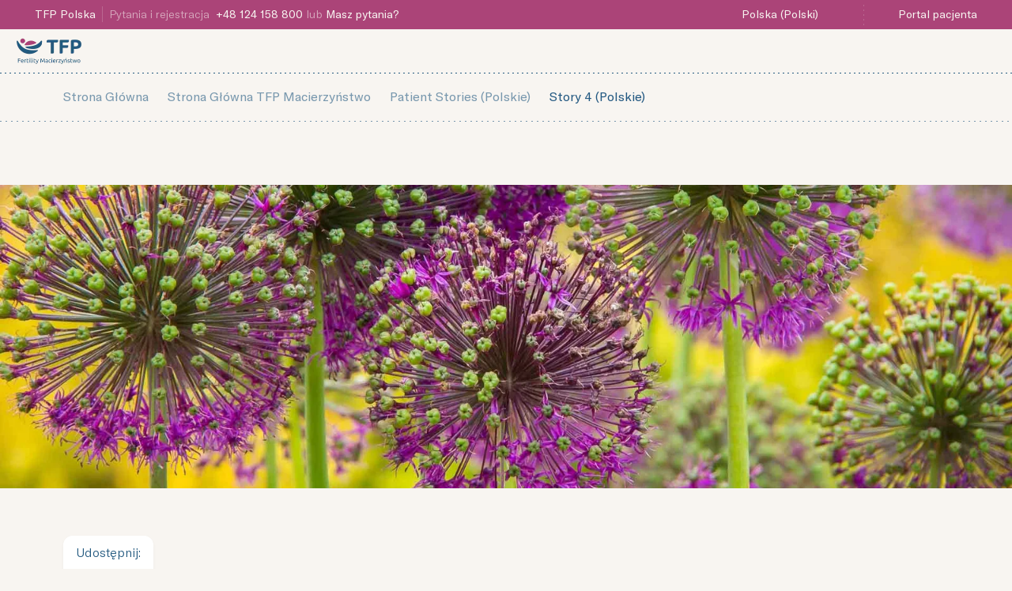

--- FILE ---
content_type: text/html; charset=utf-8
request_url: https://tfp-fertility.com/pl-pl/tfp-fertility-macierzynstwo/nasze-sukcesy/historie-pacjentow/story-4-polskie
body_size: 28015
content:
<!DOCTYPE html><html lang="pl-pl"><head><meta charSet="utf-8"/><meta name="viewport" content="width=device-width"/><script type="application/ld+json">{"@context":"https://schema.org","@type":"Organization","logo":"https://a.storyblok.com/f/97779/167x80/3b3536559c/tfp-fertility-macierzy-astwo.png","url":"https://tfp-fertility.com/pl-pl/tfp-fertility-macierzynstwo"}</script><link rel="preload" as="image" imageSrcSet="/_next/image?url=https%3A%2F%2Fa.storyblok.com%2Ff%2F97779%2F167x80%2F3b3536559c%2Ftfp-fertility-macierzy-astwo.png%2Fm%2Ffilters%3Aformat(webp)&amp;w=256&amp;q=75 1x, /_next/image?url=https%3A%2F%2Fa.storyblok.com%2Ff%2F97779%2F167x80%2F3b3536559c%2Ftfp-fertility-macierzy-astwo.png%2Fm%2Ffilters%3Aformat(webp)&amp;w=384&amp;q=75 2x" fetchpriority="high"/><title>Nasza historia | TFP</title><meta name="robots" content="index,follow"/><meta name="description" content="Cały proces od pierwszej wizyty w TFP Fertility Macierzyństwo do potwierdzenia ciąży trwał 4 miesiące."/><link rel="alternate" hrefLang="x-default" href="https://tfp-fertility.com/"/><link rel="alternate" hrefLang="en" href="https://tfp-fertility.com/en"/><link rel="alternate" hrefLang="en-gb" href="https://tfp-fertility.com/en-gb"/><link rel="alternate" hrefLang="nl-nl" href="https://tfp-fertility.com/nl-nl"/><link rel="alternate" hrefLang="en-nl" href="https://tfp-fertility.com/en-nl"/><link rel="alternate" hrefLang="pl-pl" href="https://tfp-fertility.com/pl-pl/tfp-fertility-macierzynstwo/nasze-sukcesy/historie-pacjentow/story-4-polskie"/><link rel="alternate" hrefLang="en-pl" href="https://tfp-fertility.com/en-pl"/><link rel="alternate" hrefLang="de-pl" href="https://tfp-fertility.com/de-pl"/><meta property="og:title" content="Nasza historia | TFP"/><meta property="og:description" content="Cały proces od pierwszej wizyty w TFP Fertility Macierzyństwo do potwierdzenia ciąży trwał 4 miesiące."/><meta property="og:url" content="https://tfp-fertility.com/pl-pl/tfp-fertility-macierzynstwo/nasze-sukcesy/historie-pacjentow/story-4-polskie"/><meta property="og:type" content="website"/><meta property="og:image" content="https://tfp-fertility.com/og.png"/><link rel="canonical" href="https://tfp-fertility.com/pl-pl/tfp-fertility-macierzynstwo/nasze-sukcesy/historie-pacjentow/story-4-polskie"/><script type="application/ld+json">{"@context":"https://schema.org","@type":"Article","datePublished":"2022-02-03T11:47:12.152Z","description":"Cały proces od pierwszej wizyty w TFP Fertility Macierzyństwo do potwierdzenia ciąży trwał 4 miesiące.","mainEntityOfPage":{"@type":"WebPage","@id":"https://tfp-fertility.com/pl-pl/tfp-fertility-macierzynstwo/nasze-sukcesy/historie-pacjentow/story-4-polskie"},"headline":"Nasza historia | TFP","image":[],"dateModified":"2022-02-03T11:47:12.152Z","author":{"@type":"Person","name":"TFP"},"publisher":{"@type":"Organization","name":"TFP","logo":{"@type":"ImageObject","url":"https://a.storyblok.com/f/97779/167x80/3b3536559c/tfp-fertility-macierzy-astwo.png"}}}</script><meta name="next-head-count" content="22"/><meta name="google-site-verification" content="x-xRnEOxjFhMvhgljMigjkuFxpq_Gq3OzmQFZzZ81ew"/><link rel="apple-touch-icon" sizes="180x180" href="/apple-touch-icon.png"/><link rel="icon" type="image/png" sizes="32x32" href="/favicon-32x32.png"/><link rel="icon" type="image/png" sizes="16x16" href="/favicon-16x16.png"/><link rel="icon" type="image/icon" href="/favicon.ico"/><link rel="icon" type="image/png" sizes="192x192" href="/android-chrome-192x192.png"/><link rel="icon" type="image/png" sizes="192x192" href="/android-chrome-512x512.png"/><link rel="manifest" href="/site.webmanifest"/><meta name="facebook-domain-verification" content="9e2yf99em6xhyqncrcdf5rbn76vq7c"/><link rel="preconnect" href="https://dev.visualwebsiteoptimizer.com"/><link rel="preload" href="/fonts/Wulkandisplay-Medium.woff" as="font" type="font/woff" crossorigin="anonymous"/><link rel="preload" href="/fonts/Wulkandisplay-Medium.woff2" as="font" type="font/woff2" crossorigin="anonymous"/><link rel="preload" href="/fonts/GTAmerica-Regular.woff" as="font" type="font/woff" crossorigin="anonymous"/><link rel="preload" href="/fonts/GTAmerica-Regular.woff2" as="font" type="font/woff2" crossorigin="anonymous"/><link rel="preload" href="/fonts/GTAmerica-Light.woff" as="font" type="font/woff" crossorigin="anonymous"/><link rel="preload" href="/fonts/GTAmerica-Light.woff2" as="font" type="font/woff2" crossorigin="anonymous"/><style>
                @font-face {
                  font-family: 'Wulkan';
                  font-display: swap;
                  font-weight: 500;
                  font-style: normal;
                  src: url('/fonts/Wulkandisplay-Medium.woff') format('woff'),
                    url('/fonts/Wulkandisplay-Medium.woff2') format('woff2');
                }

                @font-face {
                  font-family: 'GT America';
                  font-display: swap;
                  font-weight: 400;
                  font-style: normal;
                  src: url('/fonts/GTAmerica-Regular.woff') format('woff'),
                    url('/fonts/GTAmerica-Regular.woff2') format('woff2');
                }

                @font-face {
                  font-family: 'GT America';
                  font-display: swap;
                  font-weight: 300;
                  font-style: normal;
                  src: url('/fonts/GTAmerica-Light.woff') format('woff'),
                    url('/fonts/GTAmerica-Light.woff2') format('woff2');
                }
              </style><script async="" src="/scripts/browser.js"></script><script id="gtag" data-nscript="beforeInteractive">
                  window.dataLayer = window.dataLayer || [];
                    function gtag(){dataLayer.push(arguments);}
                    gtag('consent', 'default', {
                      'ad_storage': 'denied',
                      'ad_user_data': 'denied',
                      'ad_personalization': 'denied',
                      'analytics_storage': 'denied',
                      'functionality_storage': 'denied',
                      'personalization_storage': 'denied',
                      'security_storage': 'granted'
                  });
                </script><link rel="preload" href="/_next/static/css/1bdf7c6ac46b323c.css" as="style"/><link rel="stylesheet" href="/_next/static/css/1bdf7c6ac46b323c.css" data-n-g=""/><noscript data-n-css=""></noscript><script defer="" nomodule="" src="/_next/static/chunks/polyfills-42372ed130431b0a.js"></script><script src="/_next/static/chunks/webpack-0d0a8318f3085ced.js" defer=""></script><script src="/_next/static/chunks/framework-c6ee5607585ef091.js" defer=""></script><script src="/_next/static/chunks/main-266accd63f8549da.js" defer=""></script><script src="/_next/static/chunks/pages/_app-21fd63c3f712fc68.js" defer=""></script><script src="/_next/static/chunks/9784-d3619274786af297.js" defer=""></script><script src="/_next/static/chunks/3988-d5f5380b94f8f016.js" defer=""></script><script src="/_next/static/chunks/pages/%5Blang%5D/%5B%5B...slug%5D%5D-b31248d5226740f3.js" defer=""></script><script src="/_next/static/NzOtwqKf5kOdOsFreN1YW/_buildManifest.js" defer=""></script><script src="/_next/static/NzOtwqKf5kOdOsFreN1YW/_ssgManifest.js" defer=""></script><style data-styled="" data-styled-version="5.3.11">html,body,div,span,applet,object,iframe,h1,h2,h3,h4,h5,h6,p,blockquote,pre,a,abbr,acronym,address,big,cite,code,del,dfn,em,img,ins,kbd,q,s,samp,small,strike,strong,sub,sup,tt,var,b,u,i,center,dl,dt,dd,ol,ul,li,fieldset,form,label,legend,table,caption,tbody,tfoot,thead,tr,th,td,article,aside,canvas,details,embed,figure,figcaption,footer,header,hgroup,menu,nav,output,ruby,section,summary,time,mark,audio,video{margin:0;padding:0;font-size:100%;font:inherit;vertical-align:baseline;}/*!sc*/
article,aside,details,figcaption,figure,footer,header,hgroup,menu,nav,section{display:block;}/*!sc*/
body{line-height:1;}/*!sc*/
ol,ul{list-style:none;}/*!sc*/
blockquote,q{quotes:none;}/*!sc*/
blockquote:before,blockquote:after,q:before,q:after{content:'';content:none;}/*!sc*/
table{border-collapse:collapse;border-spacing:0;}/*!sc*/
a{-webkit-text-decoration:none;text-decoration:none;}/*!sc*/
button{margin:0;padding:0;width:auto;overflow:visible;background:transparent;color:inherit;font:inherit;-webkit-font-smoothing:inherit;-moz-osx-font-smoothing:inherit;-webkit-appearance:none;cursor:pointer;}/*!sc*/
img{max-width:100%;}/*!sc*/
#nprogress{pointer-events:none;}/*!sc*/
#nprogress .bar{background:#F2D9E0;position:fixed;z-index:1031;top:0;left:0;width:100%;height:3px;}/*!sc*/
#nprogress .peg{display:block;position:absolute;right:0px;width:100px;height:100%;box-shadow:0 0 10px #F2D9E0CC,0 0 5px #F2D9E0CC;opacity:1;-webkit-transform:rotate(3deg) translate(0px,-4px);-ms-transform:rotate(3deg) translate(0px,-4px);-webkit-transform:rotate(3deg) translate(0px,-4px);-ms-transform:rotate(3deg) translate(0px,-4px);transform:rotate(3deg) translate(0px,-4px);}/*!sc*/
#nprogress .spinner{display:'block';position:fixed;z-index:1031;top:15px;right:15px;}/*!sc*/
#nprogress .spinner-icon{width:18px;height:18px;box-sizing:border-box;border:solid 3px transparent;border-top-color:#F2D9E0;border-left-color:#F2D9E0;border-radius:50%;-webkit-animation:nprogresss-spinner 400ms linear infinite;-webkit-animation:nprogress-spinner 400ms linear infinite;animation:nprogress-spinner 400ms linear infinite;}/*!sc*/
.nprogress-custom-parent{overflow:hidden;position:relative;}/*!sc*/
.nprogress-custom-parent #nprogress .spinner,.nprogress-custom-parent #nprogress .bar{position:absolute;}/*!sc*/
@-webkit-keyframes nprogress-spinner{0%{-webkit-transform:rotate(0deg);}100%{-webkit-transform:rotate(360deg);}}/*!sc*/
@-webkit-keyframes nprogress-spinner{0%{-webkit-transform:rotate(0deg);-ms-transform:rotate(0deg);transform:rotate(0deg);}100%{-webkit-transform:rotate(360deg);-ms-transform:rotate(360deg);transform:rotate(360deg);}}/*!sc*/
@keyframes nprogress-spinner{0%{-webkit-transform:rotate(0deg);-ms-transform:rotate(0deg);transform:rotate(0deg);}100%{-webkit-transform:rotate(360deg);-ms-transform:rotate(360deg);transform:rotate(360deg);}}/*!sc*/
body{background-color:#F8F5F1;color:#245A80;font-family:'GT America',-apple-system,BlinkMacSystemFont,"Segoe UI",Roboto,Helvetica,Arial,sans-serif,"Apple Color Emoji","Segoe UI Emoji","Segoe UI Symbol";font-size:16px;font-weight:300;font-smooth:always;-webkit-font-smoothing:antialiased;-moz-osx-font-smoothing:grayscale;}/*!sc*/
a{color:#F8F5F1;}/*!sc*/
*{box-sizing:border-box;}/*!sc*/
.tfp-highlight{position:relative;background-color:transparent;color:#660045;}/*!sc*/
.ot-floating-button{bottom:60px !important;}/*!sc*/
@media screen and (min-width:48em){.ot-floating-button{bottom:1.5rem !important;}}/*!sc*/
data-styled.g1[id="sc-global-gnTygu1"]{content:"sc-global-gnTygu1,"}/*!sc*/
.eAXCJ{font-family:inherit;font-size:0.875rem;line-height:1.2857142857142858;font-weight:300;color:rgba(248,245,241,0.6);}/*!sc*/
.kydZJU{font-family:inherit;font-size:1rem;line-height:1.25;font-weight:300;color:inherit;}/*!sc*/
.gQsKOp{font-family:inherit;font-size:0.875rem;line-height:1.2857142857142858;font-weight:300;color:inherit;}/*!sc*/
.crDMhv{font-family:inherit;-webkit-letter-spacing:-0.02em;-moz-letter-spacing:-0.02em;-ms-letter-spacing:-0.02em;letter-spacing:-0.02em;font-size:2rem;line-height:1.0625;font-weight:400;color:inherit;}/*!sc*/
@media screen and (min-width:48em){.crDMhv{font-size:3rem;line-height:1.0416666666666667;font-weight:400;}}/*!sc*/
@media screen and (min-width:64em){.crDMhv{font-size:3.5rem;line-height:1.0357142857142858;font-weight:400;}}/*!sc*/
.bqdFRD{font-family:inherit;font-size:1.5rem;line-height:1.0833333333333333;font-weight:400;color:inherit;}/*!sc*/
.ddVRQJ{font-family:inherit;-webkit-letter-spacing:-0.02em;-moz-letter-spacing:-0.02em;-ms-letter-spacing:-0.02em;letter-spacing:-0.02em;font-size:2rem;line-height:1.0625;font-weight:400;color:inherit;}/*!sc*/
@media screen and (min-width:48em){.ddVRQJ{font-size:2.75rem;line-height:1.0454545454545454;font-weight:400;}}/*!sc*/
.jjuctG{font-family:inherit;font-size:1.125rem;line-height:1.3333333333333333;font-weight:300;color:inherit;}/*!sc*/
@media screen and (min-width:48em){.jjuctG{font-size:1.25rem;line-height:1.4;font-weight:300;}}/*!sc*/
.FzEFQ{font-family:inherit;font-size:1rem;line-height:1.25;font-weight:300;color:rgba(248,245,241,0.6);}/*!sc*/
.kLCjco{font-family:inherit;font-size:1rem;line-height:1.25;font-weight:300;color:#F8F5F1;}/*!sc*/
.gJsXOl{font-family:inherit;font-size:1rem;line-height:1.25;font-weight:300;color:#C5CED3;}/*!sc*/
data-styled.g2[id="sc-aXZVg"]{content:"eAXCJ,kydZJU,gQsKOp,crDMhv,bqdFRD,ddVRQJ,jjuctG,FzEFQ,kLCjco,gJsXOl,"}/*!sc*/
.cxEZQa{width:100%;max-width:90rem;margin-left:auto;margin-right:auto;padding-left:1.25rem;padding-right:1.25rem;}/*!sc*/
@media screen and (min-width:64em){.cxEZQa{padding-left:5rem;padding-right:5rem;}}/*!sc*/
.sc-gEvEer .sc-gEvEer{margin:0;padding:0;max-width:none;}/*!sc*/
.iEkboy{width:100%;max-width:41.875rem;margin-left:auto;margin-right:auto;padding-left:1.25rem;padding-right:1.25rem;}/*!sc*/
@media screen and (min-width:64em){.iEkboy{padding-left:0rem;padding-right:0rem;}}/*!sc*/
.sc-gEvEer .sc-gEvEer{margin:0;padding:0;max-width:none;}/*!sc*/
data-styled.g3[id="sc-gEvEer"]{content:"cxEZQa,iEkboy,"}/*!sc*/
.cQgFmK{width:1.25rem;height:1.25rem;display:-webkit-box;display:-webkit-flex;display:-ms-flexbox;display:flex;-webkit-align-items:center;-webkit-box-align:center;-ms-flex-align:center;align-items:center;-webkit-box-pack:center;-webkit-justify-content:center;-ms-flex-pack:center;justify-content:center;-webkit-flex-shrink:0;-ms-flex-negative:0;flex-shrink:0;}/*!sc*/
data-styled.g4[id="sc-eqUAAy"]{content:"cQgFmK,"}/*!sc*/
.cYRja{position:relative;background-color:#AB4478;color:#F8F5F1;}/*!sc*/
.fyQVUk{position:relative;background-color:#245A80;color:#F8F5F1;}/*!sc*/
data-styled.g5[id="sc-fqkvVR"]{content:"cYRja,fyQVUk,"}/*!sc*/
@media screen and (min-width:48em){.bFxSDm{display:none;}}/*!sc*/
data-styled.g12[id="sc-dhKdcB"]{content:"bFxSDm,"}/*!sc*/
.huuYzd{display:none;}/*!sc*/
@media screen and (min-width:48em){.huuYzd{display:block;}}/*!sc*/
data-styled.g13[id="sc-kpDqfm"]{content:"huuYzd,"}/*!sc*/
.kzIhqi{display:-webkit-box;display:-webkit-flex;display:-ms-flexbox;display:flex;}/*!sc*/
data-styled.g16[id="sc-cwHptR"]{content:"kzIhqi,"}/*!sc*/
.hWbrDe{cursor:pointer;}/*!sc*/
.hWbrDe:not(:last-of-type){margin-right:0.75rem;}/*!sc*/
.hWbrDe a{-webkit-text-decoration:none;text-decoration:none;color:inherit;}/*!sc*/
.hWbrDe img{height:2rem;}/*!sc*/
data-styled.g17[id="sc-jEACwC"]{content:"hWbrDe,"}/*!sc*/
.iCQxXz{display:-webkit-box;display:-webkit-flex;display:-ms-flexbox;display:flex;-webkit-box-pack:center;-webkit-justify-content:center;-ms-flex-pack:center;justify-content:center;-webkit-align-items:start;-webkit-box-align:start;-ms-flex-align:start;align-items:start;margin:2rem 0;}/*!sc*/
data-styled.g18[id="sc-cPiKLX"]{content:"iCQxXz,"}/*!sc*/
.gOzxom{text-align:center;border:1px dashed #316486;border-radius:0.75rem;padding:4rem 2rem;}/*!sc*/
data-styled.g19[id="sc-dLMFU"]{content:"gOzxom,"}/*!sc*/
.bhBTnj{position:relative;box-sizing:border-box;-webkit-appearance:none;-moz-appearance:none;appearance:none;display:-webkit-inline-box;display:-webkit-inline-flex;display:-ms-inline-flexbox;display:inline-flex;-webkit-align-items:center;-webkit-box-align:center;-ms-flex-align:center;align-items:center;-webkit-box-pack:center;-webkit-justify-content:center;-ms-flex-pack:center;justify-content:center;-webkit-transition:opacity 150ms ease-in-out, box-shadow 250ms ease-in-out;transition:opacity 150ms ease-in-out, box-shadow 250ms ease-in-out;-webkit-user-select:none;-moz-user-select:none;-ms-user-select:none;user-select:none;width:auto;font-family:inherit;font-size:1rem;font-weight:400;line-height:1;white-space:nowrap;vertical-align:middle;outline:none;height:1.5rem;border-radius:0.75rem;padding:0.075rem 0.25rem;font-size:0.875rem;background-color:transparent;color:#F8F5F1;border:1px solid transparent;}/*!sc*/
.bhBTnj:disabled{opacity:0.75;pointer-events:none;}/*!sc*/
.bhBTnj:focus{box-shadow:0 0 0 3px #F8F5F14D;}/*!sc*/
.bhBTnj:focus:not(:focus-visible){box-shadow:none;}/*!sc*/
.bhBTnj:focus-visible{box-shadow:0 0 0 3px #F8F5F14D;}/*!sc*/
@media (hover:hover){.bhBTnj:hover{opacity:0.8;}}/*!sc*/
.hJmoYy{position:relative;box-sizing:border-box;-webkit-appearance:none;-moz-appearance:none;appearance:none;display:-webkit-inline-box;display:-webkit-inline-flex;display:-ms-inline-flexbox;display:inline-flex;-webkit-align-items:center;-webkit-box-align:center;-ms-flex-align:center;align-items:center;-webkit-box-pack:center;-webkit-justify-content:center;-ms-flex-pack:center;justify-content:center;-webkit-transition:opacity 150ms ease-in-out, box-shadow 250ms ease-in-out;transition:opacity 150ms ease-in-out, box-shadow 250ms ease-in-out;-webkit-user-select:none;-moz-user-select:none;-ms-user-select:none;user-select:none;width:auto;font-family:inherit;font-size:1rem;font-weight:400;line-height:1;white-space:nowrap;vertical-align:middle;outline:none;height:2.5rem;border-radius:0.75rem;padding:0.625rem 1rem;font-size:1rem;background-color:transparent;color:#245A80;border:1px solid transparent;}/*!sc*/
.hJmoYy:disabled{opacity:0.75;pointer-events:none;}/*!sc*/
.hJmoYy:focus{box-shadow:0 0 0 3px #245A804D;}/*!sc*/
.hJmoYy:focus:not(:focus-visible){box-shadow:none;}/*!sc*/
.hJmoYy:focus-visible{box-shadow:0 0 0 3px #245A804D;}/*!sc*/
@media (hover:hover){.hJmoYy:hover{opacity:0.8;}}/*!sc*/
.gecIST{position:relative;box-sizing:border-box;-webkit-appearance:none;-moz-appearance:none;appearance:none;display:-webkit-inline-box;display:-webkit-inline-flex;display:-ms-inline-flexbox;display:inline-flex;-webkit-align-items:center;-webkit-box-align:center;-ms-flex-align:center;align-items:center;-webkit-box-pack:center;-webkit-justify-content:center;-ms-flex-pack:center;justify-content:center;-webkit-transition:opacity 150ms ease-in-out, box-shadow 250ms ease-in-out;transition:opacity 150ms ease-in-out, box-shadow 250ms ease-in-out;-webkit-user-select:none;-moz-user-select:none;-ms-user-select:none;user-select:none;width:auto;font-family:inherit;font-size:1rem;font-weight:400;line-height:1;white-space:nowrap;vertical-align:middle;outline:none;height:2.5rem;border-radius:0.75rem;padding:0.625rem 1rem;font-size:1rem;background-color:transparent;color:#245A80;border:1px solid #245A8033;}/*!sc*/
.gecIST:disabled{opacity:0.75;pointer-events:none;}/*!sc*/
.gecIST:focus{box-shadow:0 0 0 3px #245A804D;}/*!sc*/
.gecIST:focus:not(:focus-visible){box-shadow:none;}/*!sc*/
.gecIST:focus-visible{box-shadow:0 0 0 3px #245A804D;}/*!sc*/
@media (hover:hover){.gecIST:hover{border:1px solid #245A8066;}}/*!sc*/
.gecIST:active{border:1px solid #245A8099;}/*!sc*/
data-styled.g20[id="sc-eDPEul"]{content:"bhBTnj,hJmoYy,gecIST,"}/*!sc*/
.hscARt{display:-webkit-inline-box;display:-webkit-inline-flex;display:-ms-inline-flexbox;display:inline-flex;-webkit-align-items:center;-webkit-box-align:center;-ms-flex-align:center;align-items:center;-webkit-box-pack:center;-webkit-justify-content:center;-ms-flex-pack:center;justify-content:center;font-weight:400;color:inherit;-webkit-text-decoration:none;text-decoration:none;-webkit-transition:opacity 150ms ease-in-out;transition:opacity 150ms ease-in-out;}/*!sc*/
@media (hover:hover){.hscARt:hover{opacity:0.9;}}/*!sc*/
data-styled.g23[id="sc-gFqAkR"]{content:"hscARt,"}/*!sc*/
.hWGoJQ{display:-webkit-inline-box;display:-webkit-inline-flex;display:-ms-inline-flexbox;display:inline-flex;-webkit-align-items:center;-webkit-box-align:center;-ms-flex-align:center;align-items:center;margin-right:0.5rem;}/*!sc*/
.hKaYNX{display:-webkit-inline-box;display:-webkit-inline-flex;display:-ms-inline-flexbox;display:inline-flex;-webkit-align-items:center;-webkit-box-align:center;-ms-flex-align:center;align-items:center;margin-left:0.5rem;}/*!sc*/
data-styled.g24[id="sc-ikkxIA"]{content:"hWGoJQ,hKaYNX,"}/*!sc*/
.ezfAhI{overflow:hidden;}/*!sc*/
data-styled.g43[id="sc-dCFHLb"]{content:"ezfAhI,"}/*!sc*/
.dpNOWm{text-align:center;display:-webkit-box;display:-webkit-flex;display:-ms-flexbox;display:flex;-webkit-flex-direction:column;-ms-flex-direction:column;flex-direction:column;}/*!sc*/
@media screen and (min-width:64em){.dpNOWm{text-align:left;-webkit-flex-direction:row-reverse;-ms-flex-direction:row-reverse;flex-direction:row-reverse;-webkit-box-pack:justify;-webkit-justify-content:space-between;-ms-flex-pack:justify;justify-content:space-between;-webkit-align-items:flex-start;-webkit-box-align:flex-start;-ms-flex-align:flex-start;align-items:flex-start;}}/*!sc*/
data-styled.g44[id="sc-fhzFiK"]{content:"dpNOWm,"}/*!sc*/
.eWMuai{padding:1rem 0rem 1rem 0rem;}/*!sc*/
@media screen and (min-width:48em){.eWMuai{padding:3.5rem 0rem;}}/*!sc*/
data-styled.g45[id="sc-jxOSlx"]{content:"eWMuai,"}/*!sc*/
.fxRzzd{display:-webkit-box;display:-webkit-flex;display:-ms-flexbox;display:flex;-webkit-flex-direction:column;-ms-flex-direction:column;flex-direction:column;-webkit-align-items:flex-start;-webkit-box-align:flex-start;-ms-flex-align:flex-start;align-items:flex-start;text-align:left;margin-top:3rem;}/*!sc*/
@media screen and (min-width:64em){.fxRzzd{margin:0;margin-right:4rem;max-width:30rem;}}/*!sc*/
data-styled.g46[id="sc-lcIPJg"]{content:"fxRzzd,"}/*!sc*/
.bYIKWa{display:-webkit-box;display:-webkit-flex;display:-ms-flexbox;display:flex;gap:0.5rem;position:relative;}/*!sc*/
@media screen and (min-width:48em){.bYIKWa{gap:1rem;max-height:21.75rem;}}/*!sc*/
data-styled.g47[id="sc-kdBSHD"]{content:"bYIKWa,"}/*!sc*/
.GcbMU{display:-webkit-box;display:-webkit-flex;display:-ms-flexbox;display:flex;-webkit-flex-direction:column;-ms-flex-direction:column;flex-direction:column;gap:0.5rem;width:60%;}/*!sc*/
@media screen and (min-width:48em){.GcbMU{gap:1rem;width:60%;}}/*!sc*/
@media screen and (min-width:64em){.GcbMU{width:60%;}}/*!sc*/
data-styled.g48[id="sc-tagGq"]{content:"GcbMU,"}/*!sc*/
.hOAtaf{border-top-right-radius:1.25rem;border-bottom-left-radius:1.25rem;overflow:hidden;width:100%;z-index:2;}/*!sc*/
.hOAtaf img{height:100%;width:100%;}/*!sc*/
@media screen and (min-width:48em){.hOAtaf{border-top-right-radius:3rem;border-bottom-left-radius:3rem;}}/*!sc*/
data-styled.g49[id="sc-esYiGF"]{content:"hOAtaf,"}/*!sc*/
.fXEukj{height:3.75rem;display:block;width:100%;background:linear-gradient(135deg,#D7D9E2,#B9D0CD);border-radius:0.75rem;z-index:2;}/*!sc*/
@media screen and (min-width:30em){.fXEukj{height:34%;border-radius:1rem;}}/*!sc*/
@media screen and (min-width:48em){.fXEukj{height:7.0625rem;}}/*!sc*/
data-styled.g50[id="sc-fXSgeo"]{content:"fXEukj,"}/*!sc*/
.kPFsIz{scale:0.5;position:absolute;right:-76px;top:-106px;z-index:1;}/*!sc*/
@media screen and (min-width:48em){.kPFsIz{scale:1;right:-57px;top:-57px;}}/*!sc*/
data-styled.g51[id="sc-JrDLc"]{content:"kPFsIz,"}/*!sc*/
.emqXgm{width:100%;background-image:linear-gradient( 90deg, #245A80, #245A80 40%, transparent 40%, transparent 100% );background-size:6px 1px;background-position:left bottom;background-repeat:repeat-x;background-color:#F8F5F1;}/*!sc*/
data-styled.g54[id="sc-fBWQRz"]{content:"emqXgm,"}/*!sc*/
.eccGsj{max-width:90rem;display:-webkit-box;display:-webkit-flex;display:-ms-flexbox;display:flex;-webkit-align-items:center;-webkit-box-align:center;-ms-flex-align:center;align-items:center;-webkit-box-pack:justify;-webkit-justify-content:space-between;-ms-flex-pack:justify;justify-content:space-between;margin:0 auto 0 auto;padding:0.5rem 1.25rem 0.5rem 1.25rem;}/*!sc*/
data-styled.g55[id="sc-hknOHE"]{content:"eccGsj,"}/*!sc*/
.cMLVyU{display:-webkit-inline-box;display:-webkit-inline-flex;display:-ms-inline-flexbox;display:inline-flex;-webkit-align-items:center;-webkit-box-align:center;-ms-flex-align:center;align-items:center;-webkit-box-pack:center;-webkit-justify-content:center;-ms-flex-pack:center;justify-content:center;-webkit-flex-shrink:0;-ms-flex-negative:0;flex-shrink:0;}/*!sc*/
.cMLVyU img{max-height:2.5rem;width:auto;}/*!sc*/
data-styled.g56[id="sc-uVWWZ"]{content:"cMLVyU,"}/*!sc*/
.hoYRRv{display:-webkit-box;display:-webkit-flex;display:-ms-flexbox;display:flex;-webkit-flex-wrap:wrap;-ms-flex-wrap:wrap;flex-wrap:wrap;-webkit-box-pack:center;-webkit-justify-content:center;-ms-flex-pack:center;justify-content:center;-webkit-align-items:center;-webkit-box-align:center;-ms-flex-align:center;align-items:center;margin-left:3rem;margin-right:auto;}/*!sc*/
data-styled.g58[id="sc-Nxspf"]{content:"hoYRRv,"}/*!sc*/
.eUOzsj{-webkit-transition:background-color 100ms ease-in-out;transition:background-color 100ms ease-in-out;cursor:pointer;margin:0 0.5rem;padding:0 1rem;font-size:1rem;}/*!sc*/
.eUOzsj:hover{opacity:1;background-color:#245A8014;}/*!sc*/
.eUOzsj svg{opacity:0.7;}/*!sc*/
data-styled.g59[id="sc-cfxfcM"]{content:"eUOzsj,"}/*!sc*/
.fQBbhV{background-color:#AB4478;color:#F8F5F1;font-size:0.875rem;line-height:1;}/*!sc*/
data-styled.g60[id="sc-gFAWRd"]{content:"fQBbhV,"}/*!sc*/
.bSIkbG{display:none;}/*!sc*/
@media screen and (min-width:30em){.bSIkbG{display:inline;}}/*!sc*/
data-styled.g61[id="sc-gmPhUn"]{content:"bSIkbG,"}/*!sc*/
.dbTfjD{padding:0;overflow:auto;display:-webkit-box;display:-webkit-flex;display:-ms-flexbox;display:flex;-webkit-flex-direction:column;-ms-flex-direction:column;flex-direction:column;-webkit-box-pack:justify;-webkit-justify-content:space-between;-ms-flex-pack:justify;justify-content:space-between;-webkit-align-items:stretch;-webkit-box-align:stretch;-ms-flex-align:stretch;align-items:stretch;}/*!sc*/
@media screen and (min-width:48em){.dbTfjD{-webkit-flex-direction:row;-ms-flex-direction:row;flex-direction:row;}}/*!sc*/
data-styled.g62[id="sc-hRJfrW"]{content:"dbTfjD,"}/*!sc*/
.bytgbW{display:-webkit-box;display:-webkit-flex;display:-ms-flexbox;display:flex;-webkit-align-items:center;-webkit-box-align:center;-ms-flex-align:center;align-items:center;padding-right:0.5rem;margin-right:0.5rem;border-right:1px solid #F8F5F133;}/*!sc*/
data-styled.g63[id="sc-iHbSHJ"]{content:"bytgbW,"}/*!sc*/
.eyfGOb{padding:0.4rem 1rem;min-height:2rem;white-space:nowrap;display:-webkit-box;display:-webkit-flex;display:-ms-flexbox;display:flex;-webkit-align-items:center;-webkit-box-align:center;-ms-flex-align:center;align-items:center;}/*!sc*/
data-styled.g64[id="sc-klVQfs"]{content:"eyfGOb,"}/*!sc*/
.bzsKxh{display:-webkit-box;display:-webkit-flex;display:-ms-flexbox;display:flex;-webkit-align-items:center;-webkit-box-align:center;-ms-flex-align:center;align-items:center;}/*!sc*/
data-styled.g65[id="sc-bypJrT"]{content:"bzsKxh,"}/*!sc*/
@media screen and (min-width:30em){.fidQxH{display:-webkit-box;display:-webkit-flex;display:-ms-flexbox;display:flex;-webkit-align-items:center;-webkit-box-align:center;-ms-flex-align:center;align-items:center;-webkit-box-pack:justify;-webkit-justify-content:space-between;-ms-flex-pack:justify;justify-content:space-between;}}/*!sc*/
@media screen and (min-width:48em){.fidQxH{border-top:none;}}/*!sc*/
data-styled.g66[id="sc-ddjGPC"]{content:"fidQxH,"}/*!sc*/
@media screen and (min-width:30em){.cGrZuE{-webkit-flex:1;-ms-flex:1;flex:1;}.cGrZuE:not(:first-of-type){background-image:linear-gradient( 0deg, #F8F5F133, #F8F5F133 40%, transparent 40%, transparent 100% );background-size:1px 6px;background-position:left top;background-repeat:repeat-y;padding-left:1rem;margin-left:1rem;}}/*!sc*/
data-styled.g67[id="sc-dSCufp"]{content:"cGrZuE,"}/*!sc*/
.hpLRJW{display:none;}/*!sc*/
@media screen and (min-width:30em){.hpLRJW{display:block;}}/*!sc*/
data-styled.g68[id="sc-fxwrCY"]{content:"hpLRJW,"}/*!sc*/
.gWJotF{background-image:linear-gradient( 90deg, #F8F5F133, #F8F5F133 40%, transparent 40%, transparent 100% );background-size:6px 1px;background-position:left top;background-repeat:repeat-x;}/*!sc*/
@media screen and (min-width:30em){.gWJotF{border-top:none;}}/*!sc*/
data-styled.g69[id="sc-hIUJlX"]{content:"gWJotF,"}/*!sc*/
.jXIzhn{display:none;}/*!sc*/
@media screen and (min-width:48em){.jXIzhn{display:block;}}/*!sc*/
data-styled.g72[id="sc-eZkCL"]{content:"jXIzhn,"}/*!sc*/
.dQxOal{position:fixed;left:unset;right:0;bottom:1.5rem;padding-left:unset;padding-right:1.5rem;z-index:500;}/*!sc*/
data-styled.g73[id="sc-ggpjZQ"]{content:"dQxOal,"}/*!sc*/
.llOBcy{display:-webkit-box;display:-webkit-flex;display:-ms-flexbox;display:flex;-webkit-align-items:center;-webkit-box-align:center;-ms-flex-align:center;align-items:center;-webkit-box-pack:center;-webkit-justify-content:center;-ms-flex-pack:center;justify-content:center;-webkit-flex-shrink:0;-ms-flex-negative:0;flex-shrink:0;border-radius:100%;background-color:#AB4478;color:#F8F5F1;height:2.5rem;width:2.5rem;cursor:pointer;-webkit-transition:opacity 100ms ease-in-out;transition:opacity 100ms ease-in-out;}/*!sc*/
@media (hover:hover){.llOBcy:hover{opacity:0.8;}}/*!sc*/
data-styled.g74[id="sc-cmaqmh"]{content:"llOBcy,"}/*!sc*/
.hcBbRe{position:fixed;bottom:0;display:-webkit-box;display:-webkit-flex;display:-ms-flexbox;display:flex;-webkit-flex-direction:row;-ms-flex-direction:row;flex-direction:row;-webkit-box-pack:justify;-webkit-justify-content:space-between;-ms-flex-pack:justify;justify-content:space-between;width:100%;background:#F8F5F1;padding:0.5rem;gap:0.5rem;z-index:500;border-top:1px solid #245A801A;}/*!sc*/
@media screen and (min-width:48em){.hcBbRe{display:none;}}/*!sc*/
data-styled.g81[id="sc-ihgnxF"]{content:"hcBbRe,"}/*!sc*/
.jAViMd{padding-bottom:2.5rem;position:relative;}/*!sc*/
@media screen and (min-width:64em){.jAViMd{padding-bottom:3.75rem;}}/*!sc*/
data-styled.g82[id="sc-jMakVo"]{content:"jAViMd,"}/*!sc*/
.bYjYLq{margin-top:0;margin-bottom:0;padding-bottom:0rem;}/*!sc*/
data-styled.g102[id="sc-bpUBKd"]{content:"bYjYLq,"}/*!sc*/
.ilrIY{background-color:#245A80;}/*!sc*/
data-styled.g107[id="sc-dBmzty"]{content:"ilrIY,"}/*!sc*/
.fQNxWM{display:-webkit-inline-box;display:-webkit-inline-flex;display:-ms-inline-flexbox;display:inline-flex;-webkit-align-items:center;-webkit-box-align:center;-ms-flex-align:center;align-items:center;-webkit-box-pack:center;-webkit-justify-content:center;-ms-flex-pack:center;justify-content:center;margin-bottom:2.5rem;-webkit-flex-shrink:0;-ms-flex-negative:0;flex-shrink:0;}/*!sc*/
.fQNxWM img{height:-webkit-fit-content;height:-moz-fit-content;height:fit-content;width:5.75rem;}/*!sc*/
data-styled.g108[id="sc-fifgRP"]{content:"fQNxWM,"}/*!sc*/
.fUxyzO{display:-webkit-box;display:-webkit-flex;display:-ms-flexbox;display:flex;-webkit-flex-direction:column;-ms-flex-direction:column;flex-direction:column;padding:2.5rem 0;background-image:linear-gradient( 90deg, #F8F5F199, #F8F5F199 40%, transparent 40%, transparent 100% );background-size:6px 1px;background-position:left top;background-repeat:repeat-x;}/*!sc*/
@media screen and (min-width:48em){.fUxyzO{-webkit-flex-direction:row;-ms-flex-direction:row;flex-direction:row;}}/*!sc*/
data-styled.g109[id="sc-bDumWk"]{content:"fUxyzO,"}/*!sc*/
.fNaZhw{max-width:32rem;-webkit-flex-shrink:0;-ms-flex-negative:0;flex-shrink:0;margin-bottom:2rem;}/*!sc*/
.fNaZhw p,.fNaZhw a{line-height:1.5;}/*!sc*/
@media screen and (min-width:48em){.fNaZhw{margin-bottom:0;margin-right:6rem;}}/*!sc*/
data-styled.g110[id="sc-dkmUuB"]{content:"fNaZhw,"}/*!sc*/
.fikdFh{margin-top:2rem;}/*!sc*/
data-styled.g111[id="sc-ejfMa-d"]{content:"fikdFh,"}/*!sc*/
.KdaPr{width:100%;display:grid;grid-gap:2rem;grid-template-columns:repeat(auto-fill,minmax(12rem,1fr));}/*!sc*/
data-styled.g112[id="sc-iEXKAA"]{content:"KdaPr,"}/*!sc*/
.erqmRM{padding-top:1rem;}/*!sc*/
data-styled.g113[id="sc-EgOXT"]{content:"erqmRM,"}/*!sc*/
.cTERNt{padding:0.5rem 0;}/*!sc*/
data-styled.g114[id="sc-eZYNyq"]{content:"cTERNt,"}/*!sc*/
.hxZuMK{font-size:0.875rem;}/*!sc*/
@media screen and (min-width:48em){.hxZuMK{display:-webkit-box;display:-webkit-flex;display:-ms-flexbox;display:flex;-webkit-box-pack:justify;-webkit-justify-content:space-between;-ms-flex-pack:justify;justify-content:space-between;-webkit-align-items:center;-webkit-box-align:center;-ms-flex-align:center;align-items:center;}}/*!sc*/
data-styled.g115[id="sc-dlWCHZ"]{content:"hxZuMK,"}/*!sc*/
@media screen and (min-width:48em){.XFfoz{width:100%;display:-webkit-box;display:-webkit-flex;display:-ms-flexbox;display:flex;-webkit-align-items:center;-webkit-box-align:center;-ms-flex-align:center;align-items:center;-webkit-box-pack:justify;-webkit-justify-content:space-between;-ms-flex-pack:justify;justify-content:space-between;}}/*!sc*/
data-styled.g116[id="sc-hHOBiw"]{content:"XFfoz,"}/*!sc*/
.kLqfwh{padding:1rem 0;}/*!sc*/
data-styled.g117[id="sc-kWtpeL"]{content:"kLqfwh,"}/*!sc*/
.inCTMJ{display:-webkit-box;display:-webkit-flex;display:-ms-flexbox;display:flex;-webkit-align-items:center;-webkit-box-align:center;-ms-flex-align:center;align-items:center;margin-bottom:1rem;}/*!sc*/
@media screen and (min-width:48em){.inCTMJ{margin-bottom:0;}}/*!sc*/
data-styled.g118[id="sc-ecPEgm"]{content:"inCTMJ,"}/*!sc*/
.icCDVx:not(:last-of-type){margin-right:1rem;}/*!sc*/
.icCDVx a{-webkit-text-decoration:none;text-decoration:none;color:inherit;}/*!sc*/
data-styled.g119[id="sc-gdyeKB"]{content:"icCDVx,"}/*!sc*/
.gKNzDr{display:-webkit-box;display:-webkit-flex;display:-ms-flexbox;display:flex;-webkit-flex-direction:column;-ms-flex-direction:column;flex-direction:column;white-space:nowrap;}/*!sc*/
@media screen and (min-width:30em){.gKNzDr{-webkit-flex-direction:row;-ms-flex-direction:row;flex-direction:row;-webkit-align-items:center;-webkit-box-align:center;-ms-flex-align:center;align-items:center;}}/*!sc*/
@media screen and (min-width:48em){.gKNzDr{border-top:none;}}/*!sc*/
data-styled.g120[id="sc-kzqdkY"]{content:"gKNzDr,"}/*!sc*/
.gCNMBA{display:-webkit-box;display:-webkit-flex;display:-ms-flexbox;display:flex;-webkit-align-items:center;-webkit-box-align:center;-ms-flex-align:center;align-items:center;background-image:linear-gradient( 90deg, #F8F5F133, #F8F5F133 40%, transparent 40%, transparent 100% );background-size:6px 1px;background-position:left top;background-repeat:repeat-x;padding:1rem 0;}/*!sc*/
.gCNMBA a{display:-webkit-inline-box;display:-webkit-inline-flex;display:-ms-inline-flexbox;display:inline-flex;-webkit-align-items:center;-webkit-box-align:center;-ms-flex-align:center;align-items:center;height:1.5rem;padding:0.075rem 0.25rem;}/*!sc*/
@media screen and (min-width:30em){.gCNMBA{border-top:0;}.gCNMBA:last-of-type{padding-left:1rem;margin-left:1rem;background-image:linear-gradient( 0deg, #F8F5F133, #F8F5F133 40%, transparent 40%, transparent 100% );background-size:1px 6px;background-position:left top;background-repeat:repeat-y;}}/*!sc*/
@media screen and (min-width:48em){.gCNMBA{padding-left:1rem;margin-left:1rem;background-image:linear-gradient( 0deg, #F8F5F133, #F8F5F133 40%, transparent 40%, transparent 100% );background-size:1px 6px;background-position:left top;background-repeat:repeat-y;}}/*!sc*/
data-styled.g121[id="sc-bDpDS"]{content:"gCNMBA,"}/*!sc*/
.qGtGE{white-space:nowrap;background-image:linear-gradient( 90deg, #F8F5F133, #F8F5F133 40%, transparent 40%, transparent 100% );background-size:6px 1px;background-position:left top;background-repeat:repeat-x;color:#F8F5F199;padding:1rem 0;display:-webkit-box;display:-webkit-flex;display:-ms-flexbox;display:flex;-webkit-box-pack:justify;-webkit-justify-content:space-between;-ms-flex-pack:justify;justify-content:space-between;-webkit-align-items:flex-start;-webkit-box-align:flex-start;-ms-flex-align:flex-start;align-items:flex-start;-webkit-flex-direction:column;-ms-flex-direction:column;flex-direction:column;font-size:0.875rem;}/*!sc*/
@media screen and (min-width:64em){.qGtGE{-webkit-flex-direction:row;-ms-flex-direction:row;flex-direction:row;-webkit-align-items:center;-webkit-box-align:center;-ms-flex-align:center;align-items:center;}}/*!sc*/
data-styled.g122[id="sc-bVHCgj"]{content:"qGtGE,"}/*!sc*/
.bNZzTz{display:-webkit-box;display:-webkit-flex;display:-ms-flexbox;display:flex;-webkit-align-items:flex-start;-webkit-box-align:flex-start;-ms-flex-align:flex-start;align-items:flex-start;-webkit-flex-direction:column;-ms-flex-direction:column;flex-direction:column;margin-top:0.5rem;}/*!sc*/
@media screen and (min-width:30em){.bNZzTz{-webkit-flex-direction:row;-ms-flex-direction:row;flex-direction:row;-webkit-flex-wrap:wrap;-ms-flex-wrap:wrap;flex-wrap:wrap;}}/*!sc*/
@media screen and (min-width:64em){.bNZzTz{margin-top:0;margin-left:4rem;}}/*!sc*/
data-styled.g123[id="sc-dSIIpw"]{content:"bNZzTz,"}/*!sc*/
.fVpXJM{padding:0.25rem 0;}/*!sc*/
@media screen and (min-width:30em){.fVpXJM{margin-right:1rem;}}/*!sc*/
@media screen and (min-width:64em){.fVpXJM{margin-right:0;margin-left:1rem;}}/*!sc*/
data-styled.g124[id="sc-fMMURN"]{content:"fVpXJM,"}/*!sc*/
.bCdOwj{display:-webkit-box;display:-webkit-flex;display:-ms-flexbox;display:flex;-webkit-flex-direction:column;-ms-flex-direction:column;flex-direction:column;padding:0.75rem 1rem;background-color:#F8F5F1;}/*!sc*/
@media screen and (min-width:48em){.bCdOwj{background-image:linear-gradient( 90deg, #245A80, #245A80 40%, transparent 40%, transparent 100% );background-size:6px 1px;background-position:left bottom;background-repeat:repeat-x;}}/*!sc*/
data-styled.g138[id="sc-dxcDKg"]{content:"bCdOwj,"}/*!sc*/
.bPJuXF{display:-webkit-inline-box;display:-webkit-inline-flex;display:-ms-inline-flexbox;display:inline-flex;-webkit-align-items:center;-webkit-box-align:center;-ms-flex-align:center;align-items:center;-webkit-box-pack:center;-webkit-justify-content:center;-ms-flex-pack:center;justify-content:center;}/*!sc*/
.bPJuXF img{max-height:2rem;width:auto;}/*!sc*/
data-styled.g139[id="sc-gvZAcH"]{content:"bPJuXF,"}/*!sc*/
.aiXdY{width:2.5rem;height:2.5rem;}/*!sc*/
data-styled.g140[id="sc-kRRyDe"]{content:"aiXdY,"}/*!sc*/
.kKXgvC{display:-webkit-box;display:-webkit-flex;display:-ms-flexbox;display:flex;-webkit-box-pack:justify;-webkit-justify-content:space-between;-ms-flex-pack:justify;justify-content:space-between;}/*!sc*/
data-styled.g145[id="sc-kMribo"]{content:"kKXgvC,"}/*!sc*/
.fXvOhN{display:block;}/*!sc*/
@media screen and (min-width:48em){.fXvOhN{display:none;}}/*!sc*/
data-styled.g159[id="sc-fsvrbR"]{content:"fXvOhN,"}/*!sc*/
.cQQFkn{display:none;}/*!sc*/
@media screen and (min-width:48em){.cQQFkn{display:block;}}/*!sc*/
data-styled.g160[id="sc-jOnpCo"]{content:"cQQFkn,"}/*!sc*/
.dlMhfO{position:-webkit-sticky;position:sticky;top:0;z-index:500;}/*!sc*/
data-styled.g161[id="sc-kFWlue"]{content:"dlMhfO,"}/*!sc*/
.evFON{display:-webkit-box;display:-webkit-flex;display:-ms-flexbox;display:flex;-webkit-flex-direction:column;-ms-flex-direction:column;flex-direction:column;-webkit-align-items:center;-webkit-box-align:center;-ms-flex-align:center;align-items:center;}/*!sc*/
data-styled.g162[id="sc-bkEOxz"]{content:"evFON,"}/*!sc*/
.eQvMHV{margin-top:2.5rem;width:100%;}/*!sc*/
@media screen and (min-width:80em){.eQvMHV{margin-top:3.75rem;}}/*!sc*/
data-styled.g163[id="sc-dhFUGM"]{content:"eQvMHV,"}/*!sc*/
.hXudcP{max-width:-webkit-fit-content;max-width:-moz-fit-content;max-width:fit-content;background-color:#FFFFFF;padding:0.75rem 1rem;border-radius:0.75rem;box-shadow:0 2px 4px 0 rgba(0,0,0,0.04);}/*!sc*/
data-styled.g164[id="sc-fbKhjd"]{content:"hXudcP,"}/*!sc*/
.imegjt{display:-webkit-box;display:-webkit-flex;display:-ms-flexbox;display:flex;-webkit-align-items:center;-webkit-box-align:center;-ms-flex-align:center;align-items:center;padding-bottom:1.25rem;gap:12px;}/*!sc*/
data-styled.g165[id="sc-leSDtu"]{content:"imegjt,"}/*!sc*/
.ctWqtY{width:100%;margin:0 auto;max-height:30rem;object-fit:cover;object-position:center;}/*!sc*/
data-styled.g166[id="sc-bJBgwP"]{content:"ctWqtY,"}/*!sc*/
.jbZOkr{display:-webkit-box;display:-webkit-flex;display:-ms-flexbox;display:flex;-webkit-flex-direction:column;-ms-flex-direction:column;flex-direction:column;-webkit-align-items:center;-webkit-box-align:center;-ms-flex-align:center;align-items:center;max-width:49rem;margin:0 auto;margin-bottom:2.5rem;padding:0rem 1.25rem;text-align:center;margin-top:0;}/*!sc*/
@media screen and (min-width:80em){.jbZOkr{margin-bottom:3.75rem;margin-top:-0px;}}/*!sc*/
data-styled.g167[id="sc-dGCmGc"]{content:"jbZOkr,"}/*!sc*/
.cCySiz{position:relative;z-index:100;}/*!sc*/
data-styled.g168[id="sc-fAGzit"]{content:"cCySiz,"}/*!sc*/
.dcrKSk{margin-top:1rem;position:-webkit-sticky;position:sticky;top:5rem;display:none;max-width:-webkit-fit-content;max-width:-moz-fit-content;max-width:fit-content;z-index:100;}/*!sc*/
@media screen and (min-width:80em){.dcrKSk{display:block;margin-top:0rem;}}/*!sc*/
data-styled.g169[id="sc-bkSUFG"]{content:"dcrKSk,"}/*!sc*/
</style></head><body><div id="tfp-ui-modal"></div><div id="__next"><div data-theme="dark" class="sc-fqkvVR cYRja"><header class="sc-gFAWRd fQBbhV"><div class="sc-gEvEer sc-hRJfrW cxEZQa dbTfjD"><div class="sc-klVQfs sc-bypJrT eyfGOb bzsKxh"><a href="/pl-pl" class="sc-gFqAkR hscARt sc-iHbSHJ bytgbW"><div class="inline-flex mr-2" style="width:20px;height:20px"><svg xmlns="http://www.w3.org/2000/svg" fill="none" viewBox="0 0 20 20"><path stroke="currentColor" stroke-linecap="round" stroke-linejoin="round" stroke-width="1.4" d="M15.833 10H4.167M9 14.833 4.167 10 9 5.167"></path></svg></div>TFP <!-- -->Polska</a><span color="palette.beige.60" class="sc-aXZVg sc-gmPhUn eAXCJ bSIkbG mr-2">Pytania i rejestracja</span><a class="sc-gFqAkR hscARt floating_button" href="tel:0048124158800"> +48 124 158 800</a><span color="palette.beige.60" class="sc-aXZVg eAXCJ my-0 mx-1">lub</span><a href="/pl-pl/tfp-fertility-macierzynstwo/kontakt" class="sc-gFqAkR hscARt">Masz pytania?</a><div style="width:1rem;height:1px;flex-shrink:0"></div></div><div class="sc-ddjGPC fidQxH"><div class="sc-klVQfs sc-dSCufp sc-fxwrCY eyfGOb cGrZuE hpLRJW"><button class="sc-eDPEul bhBTnj px-5"><div class="flex items-center justify-center gap-2 opacity-100"><div class="sc-eqUAAy cQgFmK"><div class="inline-flex" style="width:20px;height:20px"><svg xmlns="http://www.w3.org/2000/svg" fill="none" viewBox="0 0 20 20"><path fill="currentColor" fill-rule="evenodd" d="M3.202 9.85a6.8 6.8 0 0 1 5.397-6.506C7.49 5.261 6.866 7.52 6.803 9.85zm.113 1.4a6.81 6.81 0 0 0 5.284 5.406c-.933-1.614-1.523-3.47-1.724-5.406zm4.968 0c.21 1.827.803 3.555 1.717 5.019.914-1.464 1.507-3.192 1.717-5.019zm4.842 0c-.2 1.937-.791 3.792-1.724 5.406a6.81 6.81 0 0 0 5.284-5.406zm3.673-1.4h-3.601c-.063-2.33-.687-4.589-1.796-6.506a6.8 6.8 0 0 1 5.397 6.506m-5.002 0H8.204c.066-2.23.7-4.364 1.796-6.119 1.095 1.755 1.73 3.889 1.796 6.119M18.2 10a8.2 8.2 0 1 1-16.4 0 8.2 8.2 0 0 1 16.4 0" clip-rule="evenodd"></path></svg></div></div>Polska (Polski)<div class="sc-eqUAAy cQgFmK"><div class="inline-flex" style="width:20px;height:20px"><svg xmlns="http://www.w3.org/2000/svg" fill="none" viewBox="0 0 20 20"><path stroke="currentColor" stroke-linecap="round" stroke-linejoin="round" stroke-width="1.4" d="m5 9 5 5 5-5"></path></svg></div></div></div></button></div><div class="sc-klVQfs sc-dSCufp sc-hIUJlX eyfGOb cGrZuE gWJotF"><a href="https://portal.macierzynstwo.com.pl" target="_blank" rel="noopener noreferrer" class="sc-gFqAkR hscARt"><span class="sc-ikkxIA hWGoJQ"><div class="inline-flex" style="width:20px;height:20px"><svg xmlns="http://www.w3.org/2000/svg" fill="none" viewBox="0 0 20 20"><path fill="currentColor" fill-rule="evenodd" d="M12.35 3.75H7.5v-1.8a.7.7 0 1 0-1.4 0v1.8H5a2.5 2.5 0 0 0-2.5 2.5V15A2.5 2.5 0 0 0 5 17.5h10a2.5 2.5 0 0 0 2.5-2.5V6.25a2.5 2.5 0 0 0-2.5-2.5h-1.25v-1.8a.7.7 0 1 0-1.4 0zM5 5.15h10a1.1 1.1 0 0 1 1.1 1.1V15a1.1 1.1 0 0 1-1.1 1.1H5A1.1 1.1 0 0 1 3.9 15V6.25A1.1 1.1 0 0 1 5 5.15M6.25 8.6a.7.7 0 1 0 0 1.4h7.5a.7.7 0 1 0 0-1.4z" clip-rule="evenodd"></path></svg></div></span>Portal pacjenta<span class="sc-ikkxIA hKaYNX"><div class="inline-flex" style="width:20px;height:20px"><svg xmlns="http://www.w3.org/2000/svg" fill="none" viewBox="0 0 20 20"><path stroke="currentColor" stroke-linecap="round" stroke-linejoin="round" stroke-width="1.4" d="M4.167 10h11.666M11 5.167 15.833 10 11 14.833"></path></svg></div></span></a></div></div></div></header></div><div class="sc-kFWlue dlMhfO"><div class="sc-jOnpCo cQQFkn"><header class="sc-fBWQRz emqXgm"><div class="sc-hknOHE eccGsj"><div class="sc-uVWWZ cMLVyU"><a href="/pl-pl/tfp-fertility-macierzynstwo" class="sc-gFqAkR hscARt"><img alt="Logo" fetchpriority="high" width="167" height="80" decoding="async" data-nimg="1" class="object-cover h-full" style="color:transparent" srcSet="/_next/image?url=https%3A%2F%2Fa.storyblok.com%2Ff%2F97779%2F167x80%2F3b3536559c%2Ftfp-fertility-macierzy-astwo.png%2Fm%2Ffilters%3Aformat(webp)&amp;w=256&amp;q=75 1x, /_next/image?url=https%3A%2F%2Fa.storyblok.com%2Ff%2F97779%2F167x80%2F3b3536559c%2Ftfp-fertility-macierzy-astwo.png%2Fm%2Ffilters%3Aformat(webp)&amp;w=384&amp;q=75 2x" src="/_next/image?url=https%3A%2F%2Fa.storyblok.com%2Ff%2F97779%2F167x80%2F3b3536559c%2Ftfp-fertility-macierzy-astwo.png%2Fm%2Ffilters%3Aformat(webp)&amp;w=384&amp;q=75"/></a></div><nav class="sc-Nxspf hoYRRv"><div class="relative"><div></div></div><div class="relative"><div></div></div><div class="relative"><div></div></div><div class="relative"><div></div></div><div class="relative"><div></div></div><div class="relative"><div></div></div><div class="relative"><div></div></div></nav><button class="sc-eDPEul hJmoYy px-5"><div class="flex items-center justify-center gap-2 opacity-100"><div class="inline-flex" style="width:20px;height:20px"><svg xmlns="http://www.w3.org/2000/svg" fill="none" viewBox="0 0 20 20"><path fill="currentColor" fill-rule="evenodd" d="M3.2 8.5a5.3 5.3 0 1 1 10.6 0 5.3 5.3 0 0 1-10.6 0m5.3-6.7a6.7 6.7 0 1 0 4.217 11.907l3.795 3.795a.7.7 0 0 0 .99-.99l-3.795-3.795A6.7 6.7 0 0 0 8.5 1.8" clip-rule="evenodd"></path></svg></div></div></button></div></header></div><div class="sc-fsvrbR fXvOhN"><div class="relative"><div class="sc-gEvEer sc-dxcDKg cxEZQa bCdOwj"><div class="sc-kMribo kKXgvC flex"><div class="sc-gvZAcH bPJuXF"><a href="/pl-pl/tfp-fertility-macierzynstwo" class="sc-gFqAkR hscARt"><img alt="Logo" fetchpriority="high" width="167" height="80" decoding="async" data-nimg="1" style="color:transparent;object-fit:cover;height:100%" srcSet="/_next/image?url=https%3A%2F%2Fa.storyblok.com%2Ff%2F97779%2F167x80%2F3b3536559c%2Ftfp-fertility-macierzy-astwo.png%2Fm%2Ffilters%3Aformat(webp)&amp;w=256&amp;q=75 1x, /_next/image?url=https%3A%2F%2Fa.storyblok.com%2Ff%2F97779%2F167x80%2F3b3536559c%2Ftfp-fertility-macierzy-astwo.png%2Fm%2Ffilters%3Aformat(webp)&amp;w=384&amp;q=75 2x" src="/_next/image?url=https%3A%2F%2Fa.storyblok.com%2Ff%2F97779%2F167x80%2F3b3536559c%2Ftfp-fertility-macierzy-astwo.png%2Fm%2Ffilters%3Aformat(webp)&amp;w=384&amp;q=75"/></a></div><button class="sc-eDPEul gecIST px-5"><div class="flex items-center justify-center gap-2 opacity-100"><div class="sc-eqUAAy cQgFmK"><div class="inline-flex" style="width:20px;height:20px"><svg xmlns="http://www.w3.org/2000/svg" fill="none" viewBox="0 0 20 20"><path stroke="currentColor" stroke-linecap="round" stroke-width="1.4" d="M2.5 10h15M2.5 15h15M2.5 5h15"></path></svg></div></div></div></button></div></div></div></div></div><div data-theme="dark" class="sc-fqkvVR cYRja sc-eZkCL jXIzhn"><div class="sc-ggpjZQ dQxOal" style="transform:translateX(100%) translateZ(0)"><div role="button" tabindex="0" class="sc-cmaqmh llOBcy"><div class="inline-flex" style="width:20px;height:20px"><svg xmlns="http://www.w3.org/2000/svg" fill="none" viewBox="0 0 20 20"><path stroke="currentColor" stroke-linecap="round" stroke-linejoin="round" stroke-width="1.4" d="M17 13.482v2.107a1.4 1.4 0 0 1-.957 1.337 1.4 1.4 0 0 1-.578.068 13.95 13.95 0 0 1-6.075-2.156 13.7 13.7 0 0 1-4.223-4.216 13.9 13.9 0 0 1-2.161-6.09 1.4 1.4 0 0 1 .833-1.412A1.4 1.4 0 0 1 4.407 3h2.111a1.41 1.41 0 0 1 1.408 1.208c.09.675.255 1.337.493 1.974a1.4 1.4 0 0 1-.317 1.483l-.894.892a11.25 11.25 0 0 0 4.224 4.215l.894-.892a1.41 1.41 0 0 1 1.485-.316 9 9 0 0 0 1.978.492 1.41 1.41 0 0 1 1.21 1.426"></path></svg></div></div><a href="/pl-pl/tfp-fertility-macierzynstwo/kontakt" class="sc-cmaqmh llOBcy mt-2"><div class="inline-flex" style="width:20px;height:20px"><svg xmlns="http://www.w3.org/2000/svg" fill="none" viewBox="0 0 20 20"><path stroke="currentColor" stroke-linecap="round" stroke-linejoin="round" stroke-width="1.4" d="M2.5 6.167a2 2 0 0 1 2-2h11a2 2 0 0 1 2 2v7.666a2 2 0 0 1-2 2h-11a2 2 0 0 1-2-2z"></path><path stroke="currentColor" stroke-linecap="round" stroke-linejoin="round" stroke-width="1.4" d="m3.333 5 5.35 4.68a2 2 0 0 0 2.634 0L16.667 5"></path></svg></div></a></div></div><div class="sc-ihgnxF hcBbRe"><a class="group relative whitespace-nowrap overflow-hidden cursor-pointer flex-shrink-0 flex items-center justify-center gap-2 w-fit px-5 py-3.5 font-regular transition duration-200 ease-appearance will-change-transform rounded-3 outline-none disabled:pointer-events-none disabled:cursor-not-allowed disabled:opacity-40 text-[#F8F5F1] bg-accent-secondary hover:bg-accent-secondary/60 active:bg-accent-dark focus-visible:ring-3 focus-visible:ring-accent-secondary/20 h-10 min-w-10 flex-row-reverse hover:enabled:cursor-pointer ps-4" href="tel: +48 124 158 800"><div class="relative flex flex-col"><span> +48 124 158 800</span></div><div class="inline-flex opacity-60" style="width:20px;height:20px"><svg xmlns="http://www.w3.org/2000/svg" fill="none" viewBox="0 0 20 20"><path stroke="currentColor" stroke-linecap="round" stroke-linejoin="round" stroke-width="1.4" d="M17 13.482v2.107a1.4 1.4 0 0 1-.957 1.337 1.4 1.4 0 0 1-.578.068 13.95 13.95 0 0 1-6.075-2.156 13.7 13.7 0 0 1-4.223-4.216 13.9 13.9 0 0 1-2.161-6.09 1.4 1.4 0 0 1 .833-1.412A1.4 1.4 0 0 1 4.407 3h2.111a1.41 1.41 0 0 1 1.408 1.208c.09.675.255 1.337.493 1.974a1.4 1.4 0 0 1-.317 1.483l-.894.892a11.25 11.25 0 0 0 4.224 4.215l.894-.892a1.41 1.41 0 0 1 1.485-.316 9 9 0 0 0 1.978.492 1.41 1.41 0 0 1 1.21 1.426"></path></svg></div></a><a class="group relative whitespace-nowrap overflow-hidden cursor-pointer flex-shrink-0 flex items-center justify-center gap-2 w-fit px-5 py-3.5 font-regular transition duration-200 ease-appearance will-change-transform rounded-3 outline-none disabled:pointer-events-none disabled:cursor-not-allowed disabled:opacity-40 text-foreground bg-background-subtle shadow-button hover:bg-foreground/10 active:bg-foreground/20 focus-visible:ring-3 focus-visible:ring-foreground/20 h-10 min-w-10 flex-row-reverse hover:enabled:cursor-pointer" href="/pl-pl/tfp-fertility-macierzynstwo/kontakt"><div class="relative flex flex-col"><span>Skontaktuj się z nami</span></div></a></div><div class="w-full relative"><div class="fixed top-0 bg-foreground-dark/80 z-[500] h-full w-full pointer-events-none" style="opacity:0"></div><div class="fixed bottom-0 w-full h-[calc(100%-56px)] flex flex-col justify-between rounded-t-5 overflow-y-scroll bg-background z-[500] pointer-events-none" style="transform:translateY(100%) translateZ(0)"><div class="px-5 py-4 flex flex-col gap-8"><div class="flex items-center gap-2 w-fit hover:cursor-pointer" role="button"><div class="inline-flex opacity-60" style="width:20px;height:20px"><svg xmlns="http://www.w3.org/2000/svg" fill="none" viewBox="0 0 20 20"><path fill="currentColor" fill-rule="evenodd" d="M10.893 4.672a.7.7 0 0 0-.99.99L14.24 10l-4.338 4.338a.7.7 0 1 0 .99.99l4.833-4.833a.7.7 0 0 0 0-.99zm-5.834 0a.7.7 0 1 0-.99.99L8.408 10l-4.339 4.338a.7.7 0 1 0 .99.99l4.833-4.833a.7.7 0 0 0 0-.99z" clip-rule="evenodd"></path></svg></div><p class="text-sixteen font-regular">Hide Breadcrumbs</p></div><div class="flex items-center gap-2"><div class="inline-flex" style="width:20px;height:20px"><svg xmlns="http://www.w3.org/2000/svg" fill="none" viewBox="0 0 20 20"><path stroke="currentColor" stroke-linecap="round" stroke-linejoin="round" stroke-opacity="0.6" stroke-width="1.4" d="m12.5 8.333 4.167 4.167-4.167 4.167"></path><path stroke="currentColor" stroke-linecap="round" stroke-linejoin="round" stroke-opacity="0.6" stroke-width="1.4" d="M3.333 3.333v5.834A3.333 3.333 0 0 0 6.667 12.5h10"></path></svg></div><a class="text-foreground text-eighteen font-regular capitalize whitespace-nowrap hover:text-foreground/80 focus-visible:text-foreground/80" href="/pl-pl">Strona główna</a></div><div class="flex items-center gap-2"><div class="inline-flex" style="width:20px;height:20px"><svg xmlns="http://www.w3.org/2000/svg" fill="none" viewBox="0 0 20 20"><path stroke="currentColor" stroke-linecap="round" stroke-linejoin="round" stroke-opacity="0.6" stroke-width="1.4" d="m12.5 8.333 4.167 4.167-4.167 4.167"></path><path stroke="currentColor" stroke-linecap="round" stroke-linejoin="round" stroke-opacity="0.6" stroke-width="1.4" d="M3.333 3.333v5.834A3.333 3.333 0 0 0 6.667 12.5h10"></path></svg></div><a class="text-foreground text-eighteen font-regular capitalize whitespace-nowrap hover:text-foreground/80 focus-visible:text-foreground/80" href="/pl-pl/tfp-fertility-macierzynstwo">Strona główna TFP Macierzyństwo</a></div><div class="flex items-center gap-2"><div class="inline-flex" style="width:20px;height:20px"><svg xmlns="http://www.w3.org/2000/svg" fill="none" viewBox="0 0 20 20"><path stroke="currentColor" stroke-linecap="round" stroke-linejoin="round" stroke-opacity="0.6" stroke-width="1.4" d="m12.5 8.333 4.167 4.167-4.167 4.167"></path><path stroke="currentColor" stroke-linecap="round" stroke-linejoin="round" stroke-opacity="0.6" stroke-width="1.4" d="M3.333 3.333v5.834A3.333 3.333 0 0 0 6.667 12.5h10"></path></svg></div><a class="text-foreground text-eighteen font-regular capitalize whitespace-nowrap hover:text-foreground/80 focus-visible:text-foreground/80" href="/pl-pl/tfp-fertility-macierzynstwo/nasze-sukcesy/historie-pacjentow">Patient stories (Polskie)</a></div><div class="flex items-center gap-2"><div class="inline-flex" style="width:20px;height:20px"><svg xmlns="http://www.w3.org/2000/svg" fill="none" viewBox="0 0 20 20"><path stroke="currentColor" stroke-linecap="round" stroke-linejoin="round" stroke-opacity="0.6" stroke-width="1.4" d="m12.5 8.333 4.167 4.167-4.167 4.167"></path><path stroke="currentColor" stroke-linecap="round" stroke-linejoin="round" stroke-opacity="0.6" stroke-width="1.4" d="M3.333 3.333v5.834A3.333 3.333 0 0 0 6.667 12.5h10"></path></svg></div><a class="text-foreground text-eighteen font-regular capitalize whitespace-nowrap hover:text-foreground/80 focus-visible:text-foreground/80" href="/pl-pl/tfp-fertility-macierzynstwo/nasze-sukcesy/historie-pacjentow/story-4-polskie">Story 4 (Polskie)</a></div></div><div class="p-2 border-y border-foreground/10"><button class="group relative whitespace-nowrap overflow-hidden cursor-pointer flex-shrink-0 flex items-center justify-center gap-2 px-5 py-3.5 font-regular transition duration-200 ease-appearance will-change-transform rounded-3 outline-none disabled:pointer-events-none disabled:cursor-not-allowed disabled:opacity-40 text-background bg-foreground hover:bg-foreground/60 active:bg-foreground-dark focus-visible:ring-3 focus-visible:ring-foreground/20 h-10 min-w-10 flex-row-reverse hover:enabled:cursor-pointer w-full"><div class="relative flex flex-col"><span>Zrobione</span></div></button></div></div><nav aria-label="breadcrumb" class="text-foreground bg-background overflow-hidden px-5 lg:px-20 w-full mx-auto max-w-screen-desktop"><ul class="hidden group md:flex flex-wrap gap-y-4 h-15 items-center"><li class="flex items-center justify-center gap-1 mr-1 last:mr-0"><a class="text-foreground/60 text-sixteen font-regular capitalize whitespace-nowrap hover:text-foreground/80 focus-visible:text-foreground/80" href="/pl-pl">Strona główna</a><div class="inline-flex opacity-70" style="width:20px;height:20px"><svg xmlns="http://www.w3.org/2000/svg" fill="none" viewBox="0 0 20 20"><path stroke="currentColor" stroke-linecap="round" stroke-linejoin="round" stroke-width="1.4" d="m7.5 15.5 5-5-5-5"></path></svg></div></li><li class="flex items-center justify-center gap-1 mr-1 last:mr-0"><a class="text-foreground/60 text-sixteen font-regular capitalize whitespace-nowrap hover:text-foreground/80 focus-visible:text-foreground/80" href="/pl-pl/tfp-fertility-macierzynstwo">Strona główna TFP Macierzyństwo</a><div class="inline-flex opacity-70" style="width:20px;height:20px"><svg xmlns="http://www.w3.org/2000/svg" fill="none" viewBox="0 0 20 20"><path stroke="currentColor" stroke-linecap="round" stroke-linejoin="round" stroke-width="1.4" d="m7.5 15.5 5-5-5-5"></path></svg></div></li><li class="flex items-center justify-center gap-1 mr-1 last:mr-0"><a class="text-foreground/60 text-sixteen font-regular capitalize whitespace-nowrap hover:text-foreground/80 focus-visible:text-foreground/80" href="/pl-pl/tfp-fertility-macierzynstwo/nasze-sukcesy/historie-pacjentow">Patient stories (Polskie)</a><div class="inline-flex opacity-70" style="width:20px;height:20px"><svg xmlns="http://www.w3.org/2000/svg" fill="none" viewBox="0 0 20 20"><path stroke="currentColor" stroke-linecap="round" stroke-linejoin="round" stroke-width="1.4" d="m7.5 15.5 5-5-5-5"></path></svg></div></li><li class="flex items-center justify-center gap-1 mr-1 last:mr-0"><span class="text-foreground text-sixteen font-regular whitespace-nowrap">Story 4 (Polskie)</span></li></ul><div class="md:hidden text-foreground font-regular flex flex-col gap-2 mb-2"><div class="flex items-center gap-2"><button class="group relative whitespace-nowrap overflow-hidden cursor-pointer flex-shrink-0 gap-2 py-3.5 font-regular transition duration-200 ease-appearance will-change-transform rounded-3 outline-none disabled:pointer-events-none disabled:cursor-not-allowed disabled:opacity-40 text-foreground bg-transparent border border-foreground/20 hover:border-foreground/40 active:border-foreground/60 focus-visible:bg-background-subtle focus-visible:border-foreground/60 focus-visible:ring-3 focus-visible:ring-foreground/20 flex-row-reverse hover:enabled:cursor-pointer h-6 w-6 min-w-6 !rounded-[6.8px] m-0 px-1 pb-1 pt-1.5 flex items-center justify-center" aria-label="Open breadcrumbs menu" data-testid="breadcrumbs-drawer-button" data-open="false"><div class="relative flex flex-col"><span><div class="inline-flex" style="width:16px;height:16px"><svg xmlns="http://www.w3.org/2000/svg" fill="none" viewBox="0 0 16 16"><g clip-path="url(#double-return_svg__a)"><path fill="currentColor" fill-opacity="0.8" d="M3.333 2.734a.6.6 0 0 0-.6.6v4a2.6 2.6 0 0 0 2.6 2.6H8.55L6.91 11.575a.6.6 0 0 0 .847.848l2.667-2.667a.6.6 0 0 0 0-.848L7.757 6.243a.6.6 0 1 0-.847.847l1.643 1.644h-3.22a1.4 1.4 0 0 1-1.4-1.4v-4a.6.6 0 0 0-.6-.6m7.758 3.509a.6.6 0 0 0-.848.847l2.243 2.243-2.243 2.243-.077.094a.6.6 0 0 0 .83.832l.095-.078 2.666-2.667a.6.6 0 0 0 0-.848z"></path></g><defs><clipPath id="double-return_svg__a"><path fill="#fff" d="M16 0H0v16h16z"></path></clipPath></defs></svg></div></span></div></button><a class="text-foreground text-eighteen font-regular capitalize whitespace-nowrap hover:text-foreground/80 focus-visible:text-foreground/80" href="/pl-pl/tfp-fertility-macierzynstwo/nasze-sukcesy/historie-pacjentow/story-4-polskie">Story 4 (Polskie)</a></div></div></nav></div><div class=""><svg width="100%" height="" class="stroke-foreground/60 h-px"><line x1="0" y1="0" x2="100%" y2="0" style="stroke-width:2;stroke-dasharray:2, 5"></line></svg></div><div class="sc-bkEOxz evFON mt-20"><img src="https://a.storyblok.com/f/97779/1920x650/8005066c6b/blume2.jpg/m/1600x480/smart/filters:format(webp)" alt="blume" width="1920" height="650" objectposition="center" class="sc-bJBgwP ctWqtY"/><div class="sc-dhFUGM eQvMHV"><div class="sc-bkSUFG dcrKSk"><div class="sc-gEvEer cxEZQa"><div class="sc-fbKhjd hXudcP"><span class="sc-aXZVg kydZJU">Udostępnij<!-- -->:</span><ul class="sc-cwHptR kzIhqi mt-3"><li class="sc-jEACwC hWbrDe"><a href="https://www.facebook.com/sharer/sharer.php?u=" target="_blank" rel="noopener noreferrer"><img alt="Facebook" src="/assets/facebook-default.png" width="32" height="32"/></a></li><li class="sc-jEACwC hWbrDe"><a href="https://twitter.com/intent/tweet?url=&amp;text=Podobał mi się ten artykuł, może Ciebie też zaciekawi" target="_blank" rel="noopener noreferrer"><img alt="Twitter" src="/assets/twitter-default.png" width="32" height="32"/></a></li><li class="sc-jEACwC hWbrDe"><button title="Skopiuj" class="border-none"><img alt="Anchor" src="/assets/anchor.png" width="32" height="32"/></button></li></ul></div></div></div><div class="sc-dGCmGc jbZOkr"><div class="sc-leSDtu imegjt"><div class="flex flex-wrap items-center gap-1"><div class="capitalize"><span class="w-fit inline-flex items-center justify-center gap-1 rounded-2 font-regular pt-1 pb-[5px] px-2.5 text-sixteen bg-foreground/5">In vitro fertilization (IVF)</span></div><div class="z-10"><div class="cursor-pointer"><span class="w-fit inline-flex items-center justify-center gap-1 rounded-2 font-regular pt-1 pb-[5px] px-2.5 text-sixteen bg-foreground/5">+<!-- -->1</span></div></div></div><span class="sc-aXZVg gQsKOp">1 lut 2022</span></div><h1 class="sc-aXZVg crDMhv mb-8">Szczęśliwi Rodzice Laury</h1><ul class="sc-cwHptR kzIhqi"><li class="sc-jEACwC hWbrDe"><a href="https://www.facebook.com/sharer/sharer.php?u=" target="_blank" rel="noopener noreferrer"><img alt="Facebook" src="/assets/facebook-default.png" width="32" height="32"/></a></li><li class="sc-jEACwC hWbrDe"><a href="https://twitter.com/intent/tweet?url=&amp;text=Podobał mi się ten artykuł, może Ciebie też zaciekawi" target="_blank" rel="noopener noreferrer"><img alt="Twitter" src="/assets/twitter-default.png" width="32" height="32"/></a></li><li class="sc-jEACwC hWbrDe"><button title="Skopiuj" class="border-none"><img alt="Anchor" src="/assets/anchor.png" width="32" height="32"/></button></li></ul></div><div class="sc-fAGzit cCySiz"><div><p class="px-5 md:px-0 max-w-rich-text mx-auto text-twenty [&amp;_b]:font-regular [&amp;_img]:rounded-4 [&amp;_a]:text-foreground [&amp;_a]:font-regular [&amp;_a]:underline [&amp;:not(:first-child)]:mt-6 [&amp;:has(strong)]:py-6 md:[&amp;:has(strong)]:py-10 [&amp;:has(strong)+p]:!mt-0">&quot;Jeszcze rok temu nie przypuszczaliśmy, że nasze życie wywróci się do góry nogami, a świat stanie się piękniejszy. Po 6 latach bezskutecznych starań i wielu diagnozach postanowiliśmy umówić się na wizytę w Macierzyństwie. </p><p class="px-5 md:px-0 max-w-rich-text mx-auto text-twenty [&amp;_b]:font-regular [&amp;_img]:rounded-4 [&amp;_a]:text-foreground [&amp;_a]:font-regular [&amp;_a]:underline [&amp;:not(:first-child)]:mt-6 [&amp;:has(strong)]:py-6 md:[&amp;:has(strong)]:py-10 [&amp;:has(strong)+p]:!mt-0">Trafiliśmy do dr. T. BAZANSKIEGO. Dzięki niemu i konkretnemu podejściu nie czekaliśmy i podeszliśmy do AID w kwietniu. W grudniu przyszła na świat nasza wyczekana córeczka Laura. Urodziła się ważąc 4.300g i mierząc 60 cm w 37 tc. Od tego momentu oszaleliśmy na jej punkcie, a Laurka wypełniła pustkę, która była przez ostatnie 6 lat. </p><p class="px-5 md:px-0 max-w-rich-text mx-auto text-twenty [&amp;_b]:font-regular [&amp;_img]:rounded-4 [&amp;_a]:text-foreground [&amp;_a]:font-regular [&amp;_a]:underline [&amp;:not(:first-child)]:mt-6 [&amp;:has(strong)]:py-6 md:[&amp;:has(strong)]:py-10 [&amp;:has(strong)+p]:!mt-0">Dziękujemy serdecznie dr. Tomaszowi Bazańskiemu i całej załodze TFP Macierzyństwo. Dzięki Waszej pomocy na naszych twarzach w końcu gości uśmiech a w sercach radość. Już nie możemy doczekać się powrotu do Was i starań o kolejnego skarba.&quot;</p></div><div class="sc-gEvEer iEkboy mt-5"><span class="sc-aXZVg kydZJU">Podobał Ci się ten artykuł? Udostępnij!</span><ul class="sc-cwHptR kzIhqi mt-3"><li class="sc-jEACwC hWbrDe"><a href="https://www.facebook.com/sharer/sharer.php?u=" target="_blank" rel="noopener noreferrer"><img alt="Facebook" src="/assets/facebook-default.png" width="32" height="32"/></a></li><li class="sc-jEACwC hWbrDe"><a href="https://twitter.com/intent/tweet?url=&amp;text=Podobał mi się ten artykuł, może Ciebie też zaciekawi" target="_blank" rel="noopener noreferrer"><img alt="Twitter" src="/assets/twitter-default.png" width="32" height="32"/></a></li><li class="sc-jEACwC hWbrDe"><button title="Skopiuj" class="border-none"><img alt="Anchor" src="/assets/anchor.png" width="32" height="32"/></button></li></ul></div></div></div></div><div class="sc-gEvEer cxEZQa"><div class="pb-8 w-full"><div class="sc-dhKdcB bFxSDm"><svg aria-labelledby="ce0o8pc-aria" role="img" opacity="0.25" viewBox="0 0 380 357"><title id="ce0o8pc-aria">Loading...</title><rect role="presentation" x="0" y="0" width="100%" height="100%" clip-path="url(#ce0o8pc-diff)" style="fill:url(#ce0o8pc-animated-diff)"></rect><defs><clipPath id="ce0o8pc-diff"><rect x="0" y="0" rx="4" ry="4" width="380" height="140"></rect><rect x="0" y="145" rx="1" ry="1" width="15" height="5"></rect><rect x="20" y="145" rx="1" ry="1" width="40" height="5"></rect><rect x="0" y="155" rx="2" ry="2" width="380" height="10"></rect><rect x="0" y="190" rx="4" ry="4" width="380" height="140"></rect><rect x="0" y="335" rx="1" ry="1" width="15" height="5"></rect><rect x="20" y="335" rx="1" ry="1" width="40" height="5"></rect><rect x="0" y="345" rx="2" ry="2" width="380" height="10"></rect></clipPath><linearGradient id="ce0o8pc-animated-diff"><stop offset="0%" stop-color="#31648666" stop-opacity="1"><animate attributeName="offset" values="-2; -2; 1" keyTimes="0; 0.25; 1" dur="1.2s" repeatCount="indefinite"></animate></stop><stop offset="50%" stop-color="#3164861A" stop-opacity="1"><animate attributeName="offset" values="-1; -1; 2" keyTimes="0; 0.25; 1" dur="1.2s" repeatCount="indefinite"></animate></stop><stop offset="100%" stop-color="#31648666" stop-opacity="1"><animate attributeName="offset" values="0; 0; 3" keyTimes="0; 0.25; 1" dur="1.2s" repeatCount="indefinite"></animate></stop></linearGradient></defs></svg></div><div class="sc-kpDqfm huuYzd"><svg aria-labelledby="i9ra1sl-aria" role="img" opacity="0.25" viewBox="0 0 380 600"><title id="i9ra1sl-aria">Loading...</title><rect role="presentation" x="0" y="0" width="100%" height="100%" clip-path="url(#i9ra1sl-diff)" style="fill:url(#i9ra1sl-animated-diff)"></rect><defs><clipPath id="i9ra1sl-diff"><rect x="0" y="0" rx="4" ry="4" width="371" height="134"></rect><rect x="0" y="148" rx="4" ry="4" width="120" height="90"></rect><rect x="0" y="244" rx="1" ry="1" width="60" height="8"></rect><rect x="0" y="256" rx="1" ry="1" width="100" height="8"></rect><rect x="126" y="148" rx="4" ry="4" width="120" height="90"></rect><rect x="126" y="244" rx="1" ry="1" width="60" height="8"></rect><rect x="126" y="256" rx="1" ry="1" width="100" height="8"></rect><rect x="251" y="148" rx="4" ry="4" width="120" height="90"></rect><rect x="251" y="244" rx="1" ry="1" width="60" height="8"></rect><rect x="251" y="256" rx="1" ry="1" width="100" height="8"></rect><rect x="0" y="283" rx="4" ry="4" width="120" height="90"></rect><rect x="126" y="283" rx="4" ry="4" width="120" height="90"></rect><rect x="251" y="283" rx="4" ry="4" width="120" height="90"></rect></clipPath><linearGradient id="i9ra1sl-animated-diff"><stop offset="0%" stop-color="#31648666" stop-opacity="1"><animate attributeName="offset" values="-2; -2; 1" keyTimes="0; 0.25; 1" dur="1.2s" repeatCount="indefinite"></animate></stop><stop offset="50%" stop-color="#3164861A" stop-opacity="1"><animate attributeName="offset" values="-1; -1; 2" keyTimes="0; 0.25; 1" dur="1.2s" repeatCount="indefinite"></animate></stop><stop offset="100%" stop-color="#31648666" stop-opacity="1"><animate attributeName="offset" values="0; 0; 3" keyTimes="0; 0.25; 1" dur="1.2s" repeatCount="indefinite"></animate></stop></linearGradient></defs></svg></div></div><div class="sc-cPiKLX iCQxXz w-full"><div class="sc-dLMFU gOzxom w-auto"><h3 class="sc-aXZVg bqdFRD">Nie znaleziono wyników</h3><p class="sc-aXZVg kydZJU mt-2">Spróbuj dostosować wyszukiwanie lub usunąć filtry</p></div></div></div><div data-theme="dark" class="sc-fqkvVR fyQVUk"><section class="sc-dCFHLb ezfAhI"><div class="sc-jxOSlx eWMuai"><div class="sc-gEvEer sc-fhzFiK cxEZQa dpNOWm"><div class="sc-kdBSHD bYIKWa"><div class="sc-esYiGF hOAtaf"><img alt="Pre-footer" loading="lazy" width="1632" height="1004" decoding="async" data-nimg="1" style="color:transparent;object-fit:cover;height:100%" srcSet="/_next/image?url=https%3A%2F%2Fa.storyblok.com%2Ff%2F97779%2F1632x1004%2Fb5b1056cec%2Fpre-footer.png%2Fm%2Ffilters%3Aformat(webp)&amp;w=1920&amp;q=75 1x, /_next/image?url=https%3A%2F%2Fa.storyblok.com%2Ff%2F97779%2F1632x1004%2Fb5b1056cec%2Fpre-footer.png%2Fm%2Ffilters%3Aformat(webp)&amp;w=3840&amp;q=75 2x" src="/_next/image?url=https%3A%2F%2Fa.storyblok.com%2Ff%2F97779%2F1632x1004%2Fb5b1056cec%2Fpre-footer.png%2Fm%2Ffilters%3Aformat(webp)&amp;w=3840&amp;q=75"/></div><div class="sc-tagGq GcbMU"><div class="sc-esYiGF hOAtaf"><img alt="family" loading="lazy" width="800" height="619" decoding="async" data-nimg="1" style="color:transparent;object-fit:cover;height:100%" srcSet="/_next/image?url=https%3A%2F%2Fa.storyblok.com%2Ff%2F97779%2F800x619%2F652238a187%2Fpre-footer-main.png%2Fm%2Ffilters%3Aformat(webp)&amp;w=828&amp;q=75 1x, /_next/image?url=https%3A%2F%2Fa.storyblok.com%2Ff%2F97779%2F800x619%2F652238a187%2Fpre-footer-main.png%2Fm%2Ffilters%3Aformat(webp)&amp;w=1920&amp;q=75 2x" src="/_next/image?url=https%3A%2F%2Fa.storyblok.com%2Ff%2F97779%2F800x619%2F652238a187%2Fpre-footer-main.png%2Fm%2Ffilters%3Aformat(webp)&amp;w=1920&amp;q=75"/></div><div class="sc-fXSgeo fXEukj"></div></div><img src="/assets/pre-footer-lines.svg" alt="lines" class="sc-JrDLc kPFsIz"/></div><div class="sc-lcIPJg fxRzzd"><h3 class="sc-aXZVg ddVRQJ mb-4">Cieszmy się razem narodzinami Twojego dziecka!</h3><p class="sc-aXZVg jjuctG mb-8">Umów się na wizytę w klinice lub zdalną konsultację online. Jesteśmy tu dla Ciebie.</p><div data-theme="dark" class="flex gap-3 flex-wrap"><a class="group relative whitespace-nowrap overflow-hidden cursor-pointer flex-shrink-0 flex items-center justify-center gap-2 w-fit px-5 py-3.5 font-regular transition duration-200 ease-appearance will-change-transform rounded-3 outline-none disabled:pointer-events-none disabled:cursor-not-allowed disabled:opacity-40 text-[#F8F5F1] bg-accent-secondary hover:bg-accent-secondary/60 active:bg-accent-dark focus-visible:ring-3 focus-visible:ring-accent-secondary/20 h-12 min-w-12 flex-row-reverse hover:enabled:cursor-pointer ps-4" href="tel:"><div class="relative flex flex-col"><span>Skorzystaj z refundacji in viro</span></div><div class="inline-flex opacity-60" style="width:20px;height:20px"><svg xmlns="http://www.w3.org/2000/svg" fill="none" viewBox="0 0 20 20"><path stroke="currentColor" stroke-linecap="round" stroke-linejoin="round" stroke-width="1.4" d="M17 13.482v2.107a1.4 1.4 0 0 1-.957 1.337 1.4 1.4 0 0 1-.578.068 13.95 13.95 0 0 1-6.075-2.156 13.7 13.7 0 0 1-4.223-4.216 13.9 13.9 0 0 1-2.161-6.09 1.4 1.4 0 0 1 .833-1.412A1.4 1.4 0 0 1 4.407 3h2.111a1.41 1.41 0 0 1 1.408 1.208c.09.675.255 1.337.493 1.974a1.4 1.4 0 0 1-.317 1.483l-.894.892a11.25 11.25 0 0 0 4.224 4.215l.894-.892a1.41 1.41 0 0 1 1.485-.316 9 9 0 0 0 1.978.492 1.41 1.41 0 0 1 1.21 1.426"></path></svg></div></a><a class="group relative whitespace-nowrap overflow-hidden cursor-pointer flex-shrink-0 flex items-center justify-center gap-2 w-fit px-5 py-3.5 font-regular transition duration-200 ease-appearance will-change-transform rounded-3 outline-none disabled:pointer-events-none disabled:cursor-not-allowed disabled:opacity-40 text-foreground bg-background-subtle shadow-button hover:bg-foreground/10 active:bg-foreground/20 focus-visible:ring-3 focus-visible:ring-foreground/20 h-12 min-w-12 flex-row-reverse hover:enabled:cursor-pointer" href="/pl-pl/tfp-fertility-macierzynstwo/umow-wizyte"><div class="relative flex flex-col"><span>Umów wizytę</span></div></a></div></div></div></div></section></div><div data-theme="dark" class="sc-fqkvVR fyQVUk"><footer class="sc-dBmzty ilrIY"><div class="sc-gEvEer sc-jMakVo sc-bpUBKd cxEZQa jAViMd bYjYLq"><div class="sc-bDumWk fUxyzO"><div class="sc-dkmUuB fNaZhw"><div class="sc-fifgRP fQNxWM"><img alt="TFP logo white" loading="lazy" width="1909" height="474" decoding="async" data-nimg="1" style="color:transparent" srcSet="/_next/image?url=https%3A%2F%2Fa.storyblok.com%2Ff%2F97779%2F1909x474%2Fc54b195e19%2Ftfp-logo-white.png%2Fm%2F112x0%2Fsmart%2Ffilters%3Aformat(webp)&amp;w=1920&amp;q=75 1x, /_next/image?url=https%3A%2F%2Fa.storyblok.com%2Ff%2F97779%2F1909x474%2Fc54b195e19%2Ftfp-logo-white.png%2Fm%2F112x0%2Fsmart%2Ffilters%3Aformat(webp)&amp;w=3840&amp;q=75 2x" src="/_next/image?url=https%3A%2F%2Fa.storyblok.com%2Ff%2F97779%2F1909x474%2Fc54b195e19%2Ftfp-logo-white.png%2Fm%2F112x0%2Fsmart%2Ffilters%3Aformat(webp)&amp;w=3840&amp;q=75"/></div><div><p color="palette.beige.60" class="sc-aXZVg FzEFQ mr-22">Pytania i rejestracja</p><a class="sc-gFqAkR hscARt floating_button" href="tel:0048124158800"> +48 124 158 800</a><span color="palette.beige.60" class="sc-aXZVg FzEFQ my-0 mx-1">lub</span><a href="/pl-pl/tfp-fertility-macierzynstwo/kontakt" class="sc-gFqAkR hscARt">Masz pytania?</a></div><div class="sc-ejfMa-d fikdFh"><p style="min-height:24px" class="sc-aXZVg kydZJU">Pon - Pt 7 - 20</p><p style="min-height:24px" class="sc-aXZVg kydZJU">Sob 7 - 14</p><p style="min-height:24px" class="sc-aXZVg kydZJU"></p><p style="min-height:24px" class="sc-aXZVg kydZJU">TFP Fertility Macierzyństwo</p><p style="min-height:24px" class="sc-aXZVg kydZJU">ul. Białoprądnicka 7a</p><p style="min-height:24px" class="sc-aXZVg kydZJU">31-221 Kraków</p><p style="min-height:24px" class="sc-aXZVg kydZJU"></p><p style="min-height:24px" class="sc-aXZVg kydZJU">Rachunek ogólny</p><p style="min-height:24px" class="sc-aXZVg kydZJU">IBAN: PL10 2490 0005 0000 4520 6018 1646  </p><p style="min-height:24px" class="sc-aXZVg kydZJU">BIC/SWIFT: ALBPPLPWXXX  </p><p style="min-height:24px" class="sc-aXZVg kydZJU"></p><p style="min-height:24px" class="sc-aXZVg kydZJU">Rachunek – płatności za przechowywanie materiału</p><p style="min-height:24px" class="sc-aXZVg kydZJU">IBAN: PL68 2490 0005 0000 4600 1254 6152 </p><p style="min-height:24px" class="sc-aXZVg kydZJU">BIC/SWIFT: ALBPPLPWXXX</p></div></div><nav class="sc-iEXKAA KdaPr"><div class="sc-EgOXT erqmRM"><p color="foreground.default" class="sc-aXZVg kLCjco opacity-60 mb-6">TFP Kraków</p><ul><li class="sc-eZYNyq cTERNt"><a href="/pl-pl/tfp-fertility-macierzynstwo/o-klinice" class="sc-gFqAkR hscARt">O nas</a></li><li class="sc-eZYNyq cTERNt"><a href="/pl-pl/tfp-fertility-macierzynstwo/o-klinice/nasze-podejscie" class="sc-gFqAkR hscARt">Nasze podejście</a></li><li class="sc-eZYNyq cTERNt"><a href="/pl-pl/tfp-fertility-macierzynstwo/zespol" class="sc-gFqAkR hscARt">Zespół</a></li><li class="sc-eZYNyq cTERNt"><a href="/pl-pl/tfp-fertility-macierzynstwo/kontakt" class="sc-gFqAkR hscARt">Kontakt</a></li></ul></div><div class="sc-EgOXT erqmRM"><p color="foreground.default" class="sc-aXZVg kLCjco opacity-60 mb-6">Leczenie </p><ul><li class="sc-eZYNyq cTERNt"><a href="/pl-pl/tfp-fertility-macierzynstwo/cennik" class="sc-gFqAkR hscARt">Cennik</a></li><li class="sc-eZYNyq cTERNt"><a href="/pl-pl/tfp-fertility-macierzynstwo/diagnostyka" class="sc-gFqAkR hscARt">Diagnostyka</a></li><li class="sc-eZYNyq cTERNt"><a href="/pl-pl/tfp-fertility-macierzynstwo/leczenie-nieplodnosci" class="sc-gFqAkR hscARt">Leczenie niepłodności</a></li></ul></div><div class="sc-EgOXT erqmRM"><p color="foreground.default" class="sc-aXZVg kLCjco opacity-60 mb-6">Sukcesy</p><ul><li class="sc-eZYNyq cTERNt"><a href="/pl-pl/tfp-fertility-macierzynstwo/nasze-sukcesy/skutecznosc-leczenia" class="sc-gFqAkR hscARt">Skuteczność leczenia</a></li><li class="sc-eZYNyq cTERNt"><a href="/pl-pl/tfp-fertility-macierzynstwo/nasze-sukcesy/historie-pacjentow" class="sc-gFqAkR hscARt">Historie pacjentów</a></li><li class="sc-eZYNyq cTERNt"><a href="/pl-pl/tfp-fertility-macierzynstwo/nasze-sukcesy/historie-pacjentow/podziel-sie-swoja-historia" class="sc-gFqAkR hscARt">Podziel się swoją historią</a></li><li class="sc-eZYNyq cTERNt"><a href="/pl-pl/tfp-fertility-macierzynstwo/nasze-sukcesy/pacjenci-o-nas" class="sc-gFqAkR hscARt">Pacjenci o nas</a></li></ul></div><div class="sc-EgOXT erqmRM"><p color="foreground.default" class="sc-aXZVg kLCjco opacity-60 mb-6">Wsparcie</p><ul><li class="sc-eZYNyq cTERNt"><a href="/pl-pl/tfp-fertility-macierzynstwo/o-klinice/events" class="sc-gFqAkR hscARt">Warsztaty i webinary</a></li><li class="sc-eZYNyq cTERNt"><a href="/pl-pl/wiedza-o-plodnosci" class="sc-gFqAkR hscARt">Wiedza o płodności</a></li><li class="sc-eZYNyq cTERNt"><a href="/pl-pl/droga-do-rodzicielstwa" class="sc-gFqAkR hscARt">Droga do rodzicielstwa</a></li><li class="sc-eZYNyq cTERNt"><a href="/pl-pl/informacje-dla-pacjenta" class="sc-gFqAkR hscARt">Dla pacjentów</a></li><li class="sc-eZYNyq cTERNt"><a href="/pl-pl/blog" class="sc-gFqAkR hscARt">Blog</a></li><li class="sc-eZYNyq cTERNt"><a href="/pl-pl/wiedza-o-plodnosci/najczesciej-zadawane-pytania" class="sc-gFqAkR hscARt">Najczęściej zadawane pytania</a></li></ul></div></nav></div><div class="sc-dlWCHZ hxZuMK"><div class="sc-hHOBiw XFfoz"><p color="background.secondaryBlue" class="sc-aXZVg sc-kWtpeL gJsXOl kLqfwh">Obserwuj nas</p><ul class="sc-ecPEgm inCTMJ"><li class="sc-gdyeKB icCDVx"><a href="https://www.facebook.com/TFPFertilityPoland" target="_blank" rel="noopener noreferrer"><div class="inline-flex" style="width:24px;height:24px"><svg xmlns="http://www.w3.org/2000/svg" fill="none" viewBox="0 0 32 32"><rect width="31" height="31" x="0.5" y="0.5" stroke="currentColor" stroke-opacity="0.2" rx="7.5"></rect><path fill="currentColor" d="M20.8 7.2h-2.618a4.35 4.35 0 0 0-3.086 1.289 4.42 4.42 0 0 0-1.278 3.111v2.64H11.2v3.52h2.618v7.04h3.491v-7.04h2.618l.873-3.52h-3.49V11.6c0-.233.091-.457.255-.622a.87.87 0 0 1 .617-.258H20.8z"></path></svg></div></a></li><li class="sc-gdyeKB icCDVx"><a href="https://www.youtube.com/c/klinikiplodnoscitfp" target="_blank" rel="noopener noreferrer"><div class="inline-flex" style="width:24px;height:24px"><svg xmlns="http://www.w3.org/2000/svg" fill="none" viewBox="0 0 32 32"><rect width="31" height="31" x="0.5" y="0.5" stroke="currentColor" stroke-opacity="0.2" rx="7.5"></rect><path fill="currentColor" fill-rule="evenodd" d="M23.013 10.381c.774.208 1.386.82 1.594 1.595.381 1.41.393 4.332.393 4.332s0 2.935-.381 4.333a2.27 2.27 0 0 1-1.595 1.594c-1.398.381-7.024.381-7.024.381s-5.626 0-7.024-.381A2.27 2.27 0 0 1 7.38 20.64C7 19.23 7 16.308 7 16.308s0-2.923.37-4.32a2.27 2.27 0 0 1 1.594-1.595c1.398-.381 7.024-.393 7.024-.393s5.627 0 7.025.381m-4.148 5.927-4.667 2.704v-5.407z" clip-rule="evenodd"></path></svg></div></a></li><li class="sc-gdyeKB icCDVx"><a href="https://www.instagram.com/tfp.fertility.poland/" target="_blank" rel="noopener noreferrer"><div class="inline-flex" style="width:24px;height:24px"><svg xmlns="http://www.w3.org/2000/svg" fill="none" viewBox="0 0 32 32"><rect width="31" height="31" x="0.5" y="0.5" stroke="currentColor" stroke-opacity="0.2" rx="7.5"></rect><circle cx="16" cy="16" r="6.4" stroke="currentColor" stroke-width="2"></circle><circle cx="25.6" cy="6.4" r="1.6" fill="currentColor"></circle></svg></div></a></li><li class="sc-gdyeKB icCDVx"><a href="https://www.linkedin.com/company/tfp-fertility/" target="_blank" rel="noopener noreferrer"><div class="inline-flex" style="width:24px;height:24px"><svg xmlns="http://www.w3.org/2000/svg" fill="none" viewBox="0 0 32 32"><rect width="31" height="31" x="0.5" y="0.5" stroke="currentColor" stroke-opacity="0.2" rx="7.5"></rect><path fill="currentColor" d="M11.541 13.508H8.262V24h3.279zm.295-3.606A1.887 1.887 0 0 0 9.961 8H9.9a1.902 1.902 0 1 0 0 3.803 1.886 1.886 0 0 0 1.935-1.842zM24 17.626c0-3.154-2.007-4.38-4-4.38a3.74 3.74 0 0 0-3.318 1.692h-.092v-1.43h-3.082V24h3.279v-5.58a2.177 2.177 0 0 1 1.967-2.348h.125c1.042 0 1.816.656 1.816 2.308V24h3.279z"></path></svg></div></a></li></ul></div><div class="sc-kzqdkY gKNzDr"><div class="sc-bDpDS gCNMBA"><button class="sc-eDPEul bhBTnj px-5"><div class="flex items-center justify-center gap-2 opacity-100"><div class="sc-eqUAAy cQgFmK"><div class="inline-flex" style="width:20px;height:20px"><svg xmlns="http://www.w3.org/2000/svg" fill="none" viewBox="0 0 20 20"><path fill="currentColor" fill-rule="evenodd" d="M3.202 9.85a6.8 6.8 0 0 1 5.397-6.506C7.49 5.261 6.866 7.52 6.803 9.85zm.113 1.4a6.81 6.81 0 0 0 5.284 5.406c-.933-1.614-1.523-3.47-1.724-5.406zm4.968 0c.21 1.827.803 3.555 1.717 5.019.914-1.464 1.507-3.192 1.717-5.019zm4.842 0c-.2 1.937-.791 3.792-1.724 5.406a6.81 6.81 0 0 0 5.284-5.406zm3.673-1.4h-3.601c-.063-2.33-.687-4.589-1.796-6.506a6.8 6.8 0 0 1 5.397 6.506m-5.002 0H8.204c.066-2.23.7-4.364 1.796-6.119 1.095 1.755 1.73 3.889 1.796 6.119M18.2 10a8.2 8.2 0 1 1-16.4 0 8.2 8.2 0 0 1 16.4 0" clip-rule="evenodd"></path></svg></div></div>Polska (Polski)<div class="sc-eqUAAy cQgFmK"><div class="inline-flex" style="width:20px;height:20px"><svg xmlns="http://www.w3.org/2000/svg" fill="none" viewBox="0 0 20 20"><path stroke="currentColor" stroke-linecap="round" stroke-linejoin="round" stroke-width="1.4" d="m5 9 5 5 5-5"></path></svg></div></div></div></button></div><div class="sc-bDpDS gCNMBA"><a href="https://portal.macierzynstwo.com.pl" target="_blank" rel="noopener noreferrer" class="sc-gFqAkR hscARt"><span class="sc-ikkxIA hWGoJQ"><div class="inline-flex" style="width:20px;height:20px"><svg xmlns="http://www.w3.org/2000/svg" fill="none" viewBox="0 0 20 20"><path fill="currentColor" fill-rule="evenodd" d="M12.35 3.75H7.5v-1.8a.7.7 0 1 0-1.4 0v1.8H5a2.5 2.5 0 0 0-2.5 2.5V15A2.5 2.5 0 0 0 5 17.5h10a2.5 2.5 0 0 0 2.5-2.5V6.25a2.5 2.5 0 0 0-2.5-2.5h-1.25v-1.8a.7.7 0 1 0-1.4 0zM5 5.15h10a1.1 1.1 0 0 1 1.1 1.1V15a1.1 1.1 0 0 1-1.1 1.1H5A1.1 1.1 0 0 1 3.9 15V6.25A1.1 1.1 0 0 1 5 5.15M6.25 8.6a.7.7 0 1 0 0 1.4h7.5a.7.7 0 1 0 0-1.4z" clip-rule="evenodd"></path></svg></div></span>Portal pacjenta<span class="sc-ikkxIA hKaYNX"><div class="inline-flex" style="width:20px;height:20px"><svg xmlns="http://www.w3.org/2000/svg" fill="none" viewBox="0 0 20 20"><path stroke="currentColor" stroke-linecap="round" stroke-linejoin="round" stroke-width="1.4" d="M4.167 10h11.666M11 5.167 15.833 10 11 14.833"></path></svg></div></span></a></div></div></div><div class="sc-bVHCgj qGtGE"><p class="sc-aXZVg gQsKOp">TFP Fertility</p><ul class="sc-dSIIpw bNZzTz"><li class="sc-fMMURN fVpXJM"><a href="/pl-pl/privacy-policy" class="sc-gFqAkR hscARt">Regulamin webinariów</a></li><li class="sc-fMMURN fVpXJM"><a href="/pl-pl/dane-firmy" class="sc-gFqAkR hscARt">Dane firmy</a></li><li class="sc-fMMURN fVpXJM"><a href="/pl-pl/oswiadczenie-dotyczace-niewolnictwa-i-handlu-ludzmi" class="sc-gFqAkR hscARt">Oświadczenie dotyczące niewolnictwa i handlu ludźmi</a></li><li class="sc-fMMURN fVpXJM"><a href="/pl-pl/cookie-policy" class="sc-gFqAkR hscARt">Cookie policy</a></li></ul></div></div></footer></div></div><script id="__NEXT_DATA__" type="application/json">{"props":{"pageProps":{"locale":"pl","messages":{"adjustSearch":"Spróbuj dostosować wyszukiwanie lub usunąć filtry","allTopics":"Wszystkie tematy","checkConnection":"Sprawdź połączenie","chooseYourCountry":"Wybierz swój kraj","clearFilters":"Wyczyść wszystkie filtry","contact.error.message":"Nie udało się wysłać wiadomości.Sprawdź połączenie internetowe i spróbuj ponownie","contact.messageSent":"Twoja wiadomość została wysłana. Skontaktujemy się z Tobą tak szybko, jak to możliwe.","contact.writeAnotherMessage":"Napisz kolejną wiadomość","contact":"Kontakt","copyLink":"Skopiuj","countries.all":"Wszystkie kraje","countries.dk":"Dania","countries.gb":"Wielka Brytania","countries.nl":"Holandia","countries.pl":"Polska","currency.EUR":"euro","currency.GBP":"funty brytyjskie","currency.PLN":"PLN","currency.USD":"dolary amerykańskie","currency":"Waluta","currencyErrorMessage":"{{currency}} nie zawiera tych samych elementów w tej samej kolejności co {{baseCurrency}}.","eveningType.all":"Wszystkie wydarzenia","eveningType.clinic":"w klinice","eveningType.online":"online","eveningType":"Rodzaj wydarzenia","iLikedThis":"Podobał mi się ten artykuł, może Ciebie też zaciekawi","likeTheArticle":"Podobał Ci się ten artykuł? Udostępnij!","messageUs":"Masz pytania?","newMessage":"Nowa wiadomość","noResults":"Nie znaleziono wyników","notFound.goHomepage":"Powrót do strony głównej","notFound.title":"Nie można znaleźć strony, której szukasz","or":"lub","patientPortal":"Portal pacjenta","previewEnabled.exitPreview":"Pokaż wersję na żywo","previewEnabled.title":"Tryb podglądu włączony","questions":"Pytania i rejestracja","search.blogPosts":"Posty na blogu","search.clinics":"Kliniki","search.pages":"Strony","search.patientStories":"Opinie pacjentów","search.searchWebsite":"Szukaj w TFP","share":"Udostępnij","socialFollowUs":"Obserwuj nas","somethingWentWrong":"Coś poszło nie tak","visitClinic":"Umów wizytę","eventSignUp":"Zapisz się","clinicLocator.search":"Kraj, miasto, kod pocztowy...","clinicLocator.onlyCountry":"Tylko {{currCountry}}","clinicLocator.nearMe":"Blisko mnie","clinicLocator.domestic":"lokalne","clinicLocator.result.single":"Znaleziono 1 klinikę","clinicLocator.result.multiple":"Liczba znalezionych klinik {{x}}","clinicLocator.result.single.location":"Znaleziono 1 klinikę w miejscowości {{location}}","clinicLocator.result.multiple.location":"Liczba znalezionych klinik w miejscowości {{location}}: {{x}}","clinicLocator.directions":"Wskazówki dojazdu","clinicLocator.map":"Mapa","clinicLocator.locationNotFound":"Nie znaleziono lokalizacji","clinicLocator.searchingFor":"Wyszukiwanie dla lokalizacji:{{lokalizacja}}","floating.contacts":"Kontakty","floating.contactUs":"Kontakt z nami","eveningLanguage":"Language","eveningLanguage.all":"All languages","eveningLanguage.portuguese":"Portuguese","eveningLanguage.english":"English","showOriginal":"Show Original","showTranslation":"Show Translation","brand":"TFP Fertility","previous":"Previous","next":"Next","contactClinic":"Umów wizytę","email.greetings":"Greetings","email.reception":"We appreciate your interest in our services and your time to reach out to us. Your message has been received and we are working on it. You can expect a reply from us within the next 24 hours.\\n\\nThank you for choosing us and have a great day!","somethingWentWrongDescription":"Nie udało nam się zrealizować Twojej prośby, spróbuj ponownie później, a jeśli problem będzie się utrzymywał, skontaktuj się z nami.","clinicLocator.geolocationError":"Nie udało się pobrać lokalizacji, upewnij się, że udzieliłeś niezbędnych uprawnień i spróbuj ponownie.","clinic.filter.all":"All clinics","clinic.filter.name":"Clinic","category.filter.all":"All Categories / Treatments or Diagnosis","category.filter.name":"Category / Treatment or Diagnosis","select-clinic-header.select-clinic-description":"Wyszukaj kraj, miasto lub kod pocztowy","select-clinic-header.select-clinic-searching":"Badawczy...","select-clinic-header.select-clinic-error":"Nie znaleziono wyników dla","showFilters":"Pokaż filtry","hideFilters":"Ukryj filtry","clearAll":"Wyczyść wszystko","readStory":"Czytaj więcej","service":"Topics","searchBlogs":"Przeszukaj blogi","done":"Zrobione","blogPostsSectionTag":"Blog","blogPostsSectionTitle":"Wspierane naukowo od pierwszego dnia","blogPostsSectionSeeAll":"Zobacz wszystkie artykuły","successStoriesTag":"Historie sukcesów","expand":"Expand","searchServices":"Search services","searchEvents":"Search Events","eveningType.other":"Other","getDirections":"Get directions","searchFAQs":"Search FAQs","loadingSearchFAQs":"Searching...","loadMoreFAQs":"Load more","submit":"Submit","complete":"Complete","search":"Search","nearMe":"Near me","form.pdfDownload":"Download PDF","form.requiredField":"Field is required","form.invalidEmail":"Invalid email address","form.invalidPhoneNumber":"Please enter a valid phone number","clinicAbout":"About the clinic","showMore":"Show more","showLess":"Show less","scheduleCall":"Schedule a call","callExperts":"Call our experts","hideBreadcrumbs":"Hide Breadcrumbs","homepage":"Homepage","by":"By","specialistIn":"Specialist in","reviewedBy":"Reviewed by","searchForClinic":"Search for clinic","noClinicsFound":"No clinics found","guestbookNewEntry.review":"Tell us your story here...","guestbookNewEntry.author":"Enter your name here","guestbookNewEntry.clinic":"Choose clinic here","guestbookNewEntry.image":"Drop file here or click to select","guestbookNewEntry.success":"Thank you! We’ll review it with care.","pending":"Pending","guestbookNewEntry.error":"We couldn't save your review. Please try again later!","filters":"Filters","typesOfMembers":"Types of members","curriculum":"Curriculum","call":"Call","successRate":"Success Rate","viewAllArticles":"View all articles","viewAllEvents":"View all events","calculateCosts":"Calculate costs","total":"Total","manageServices":"Manage services","refundCoverage":"Refund coverage","age":"Age","hearFromOurTeam":"Hear from our team","loading":"Loading...","webGLUnavailableMessage":"Interactive map unavailable. Please try updating your browser or using a different device.","thankYou":"Thank you","calculatorEstimate":"Here is your estimate","calculatorSubmitError":"We couldn't submit your request. Please try again later!","calculatorSubmitSuccess":"Contact request submitted","mostRecent":"Most recent","patientStory":"Patient Story"},"story":{"name":"Story 4 (Polskie)","created_at":"2022-02-03T11:47:12.152Z","published_at":"2024-05-22T15:00:43.096Z","updated_at":"2024-05-22T15:00:43.122Z","id":105261900,"uuid":"a54d1c2b-3100-4eda-a273-def79914124d","content":{"seo":{"_uid":"87224a2f-5549-42f1-a4da-52ad3ab2f5e2","title":"Nasza historia | TFP","plugin":"seo_metatags","og_image":"","og_title":"","description":"Cały proces od pierwszej wizyty w TFP Fertility Macierzyństwo do potwierdzenia ciąży trwał 4 miesiące.","twitter_image":"","twitter_title":"","og_description":"","twitter_description":""},"_uid":"794c3dfe-cbbd-43e5-9170-8c80f8ea935b","body":[],"title":"Szczęśliwi Rodzice Laury","clinic":"76d5be93-6ae8-4c4b-ab52-78d747cb8b6c","content":{"type":"doc","content":[{"type":"paragraph","content":[{"text":"\"Jeszcze rok temu nie przypuszczaliśmy, że nasze życie wywróci się do góry nogami, a świat stanie się piękniejszy. Po 6 latach bezskutecznych starań i wielu diagnozach postanowiliśmy umówić się na wizytę w Macierzyństwie. ","type":"text"}]},{"type":"paragraph"},{"type":"paragraph","content":[{"text":"Trafiliśmy do dr. T. BAZANSKIEGO. Dzięki niemu i konkretnemu podejściu nie czekaliśmy i podeszliśmy do AID w kwietniu. W grudniu przyszła na świat nasza wyczekana córeczka Laura. Urodziła się ważąc 4.300g i mierząc 60 cm w 37 tc. Od tego momentu oszaleliśmy na jej punkcie, a Laurka wypełniła pustkę, która była przez ostatnie 6 lat. ","type":"text"}]},{"type":"paragraph"},{"type":"paragraph","content":[{"text":"Dziękujemy serdecznie dr. Tomaszowi Bazańskiemu i całej załodze TFP Macierzyństwo. Dzięki Waszej pomocy na naszych twarzach w końcu gości uśmiech a w sercach radość. Już nie możemy doczekać się powrotu do Was i starań o kolejnego skarba.\"","type":"text"}]},{"type":"paragraph"}]},"category":["ivf-in-vitro-fertilization","ivf-medications"],"component":"patient-story","categories":[{"name":"In vitro fertilization (IVF)","created_at":"2024-05-21T16:33:37.178Z","published_at":"2024-07-10T14:38:33.574Z","updated_at":"2024-07-10T14:38:33.592Z","id":500330613,"uuid":"f6813f24-b5e2-48e1-a94e-f61cb862b753","content":{"_uid":"3bdf7c8a-15fe-4145-b122-95f1250806c9","name":"In vitro fertilization (IVF)","type":"treatment","component":"service"},"slug":"ivf-in-vitro-fertilization","full_slug":"services/ivf-in-vitro-fertilization","sort_by_date":null,"position":-20,"tag_list":[],"is_startpage":false,"parent_id":500154118,"meta_data":null,"group_id":"bbff188f-fbac-4e86-a8cc-c81ba0908529","first_published_at":"2024-05-21T16:33:44.163Z","release_id":null,"lang":"default","path":null,"alternates":[],"default_full_slug":null,"translated_slugs":null,"_stopResolving":true},{"name":"IVF medications","created_at":"2024-05-21T16:37:34.999Z","published_at":"2024-05-24T13:11:05.279Z","updated_at":"2024-05-24T13:11:05.299Z","id":500334899,"uuid":"9338543f-3675-4460-b724-92f0ec7e247e","content":{"_uid":"37caae1c-1935-4316-9092-da735e3a6739","name":"IVF medications","type":"treatment","component":"service"},"slug":"ivf-medications","full_slug":"services/ivf-medications","sort_by_date":null,"position":-50,"tag_list":[],"is_startpage":false,"parent_id":500154118,"meta_data":null,"group_id":"1357b582-7e79-4dcb-b4ac-95bcc0ffc129","first_published_at":"2024-05-21T16:37:42.486Z","release_id":null,"lang":"default","path":null,"alternates":[],"default_full_slug":null,"translated_slugs":null,"_stopResolving":true}],"cover_image":{"id":2003277,"alt":"blume","name":"","focus":null,"title":"","filename":"https://a.storyblok.com/f/97779/1920x650/8005066c6b/blume2.jpg","copyright":"","fieldtype":"asset"},"thumb_image":{"id":2003277,"alt":"blume","name":"","focus":null,"title":"","filename":"https://a.storyblok.com/f/97779/1920x650/8005066c6b/blume2.jpg","copyright":"","fieldtype":"asset"},"should_index":"yes","canonical_url":"","patient_names":"Przyszli rodzice","object_position":"center"},"slug":"story-4-polskie","full_slug":"pl-pl/tfp-fertility-macierzynstwo/nasze-sukcesy/historie-pacjentow/story-4-polskie","sort_by_date":null,"position":40,"tag_list":[],"is_startpage":false,"parent_id":43719695,"meta_data":null,"group_id":"31f91063-d865-42da-b149-47bad2fe9b07","first_published_at":"2022-02-01T01:36:00.000Z","release_id":null,"lang":"default","path":null,"alternates":[],"default_full_slug":null,"translated_slugs":null},"config":{"name":"Configuration","created_at":"2021-05-27T16:55:31.524Z","published_at":"2025-12-19T15:00:32.724Z","updated_at":"2025-12-19T15:00:32.739Z","id":53053426,"uuid":"7eb6a1b6-7096-46a7-8987-bf5223ba31e8","content":{"_uid":"2ca41cc2-148e-4bfc-b2f1-550c2332d3b8","ctas":[],"flare":"","label":"","address":"Pon - Pt 7 - 20\nSob 7 - 14\n\nTFP Fertility Macierzyństwo\nul. Białoprądnicka 7a\n31-221 Kraków\n\nRachunek ogólny\nIBAN: PL10 2490 0005 0000 4520 6018 1646  \nBIC/SWIFT: ALBPPLPWXXX  \n\nRachunek – płatności za przechowywanie materiału\nIBAN: PL68 2490 0005 0000 4600 1254 6152 \nBIC/SWIFT: ALBPPLPWXXX","cta_link":{"id":"dcdb81f6-f0e2-4110-97df-9318a9882148","url":"","linktype":"story","fieldtype":"multilink","cached_url":"pl-pl/tfp-fertility-macierzynstwo/umow-wizyte","story":{"name":"Book appointment (Polskie)","id":43453562,"uuid":"dcdb81f6-f0e2-4110-97df-9318a9882148","slug":"umow-wizyte","url":"pl-pl/tfp-fertility-macierzynstwo/umow-wizyte","full_slug":"pl-pl/tfp-fertility-macierzynstwo/umow-wizyte","_stopResolving":true}},"component":"config","cta_label":"Umów wizytę","go_button":"","isDynamic":true,"logo_link":{"id":"53297081-6d1c-4184-80bd-aa0900410bbf","url":"","linktype":"story","fieldtype":"multilink","cached_url":"pl-pl/tfp-fertility-macierzynstwo/","story":{"name":"Macierzynstwo Fertility Homepage (Polskie)","id":43719671,"uuid":"53297081-6d1c-4184-80bd-aa0900410bbf","slug":"tfp-fertility-macierzynstwo","url":"pl-pl/tfp-fertility-macierzynstwo/","full_slug":"pl-pl/tfp-fertility-macierzynstwo/","_stopResolving":true}},"menu_logo":{"id":3630257,"alt":"Logo","name":"","focus":null,"title":"Logo Poland Macierzynstwo","filename":"https://a.storyblok.com/f/97779/167x80/3b3536559c/tfp-fertility-macierzy-astwo.png","copyright":"","fieldtype":"asset"},"menu_links":[{"_uid":"f727f58e-59a8-4ccc-b95c-d4b73f4e92f5","label":"TFP Macierzyństwo","links":[{"_uid":"ea60a036-831d-422f-89e5-7cd077243a09","link":{"id":"3263210d-064c-4839-b91a-89f0154ca1e8","url":"","_uid":"e169d4d7-c4b6-4ebd-b26b-abdc5152fb99","linktype":"story","fieldtype":"multilink","cached_url":"pl-pl/tfp-fertility-macierzynstwo/o-klinice/","story":{"name":"About (Polskie)","id":43719679,"uuid":"3263210d-064c-4839-b91a-89f0154ca1e8","slug":"o-klinice","url":"pl-pl/tfp-fertility-macierzynstwo/o-klinice/","full_slug":"pl-pl/tfp-fertility-macierzynstwo/o-klinice/","_stopResolving":true}},"label":"O nas","component":"text-link"},{"_uid":"be0f63be-e4d0-429b-9cb2-c43f8c2d5273","link":{"id":"4ae92046-5031-480a-bf6a-44605bde5d09","url":"","linktype":"story","fieldtype":"multilink","cached_url":"pl-pl/tfp-fertility-macierzynstwo/o-klinice/nasze-podejscie","story":{"name":"Approach (Polskie)","id":43719680,"uuid":"4ae92046-5031-480a-bf6a-44605bde5d09","slug":"nasze-podejscie","url":"pl-pl/tfp-fertility-macierzynstwo/o-klinice/nasze-podejscie","full_slug":"pl-pl/tfp-fertility-macierzynstwo/o-klinice/nasze-podejscie","_stopResolving":true}},"label":"Nasze podejście","component":"text-link"},{"_uid":"9fea8279-f086-4083-a293-3c7a113efad9","icon":"","link":{"id":"87704c51-c19d-4ed9-934d-df62ac3f64df","url":"","linktype":"story","fieldtype":"multilink","cached_url":"pl-pl/tfp-fertility-macierzynstwo/nasze-sukcesy/skutecznosc-leczenia","story":{"name":"Success rates (Polskie)","id":43719696,"uuid":"87704c51-c19d-4ed9-934d-df62ac3f64df","slug":"skutecznosc-leczenia","url":"pl-pl/tfp-fertility-macierzynstwo/nasze-sukcesy/skutecznosc-leczenia","full_slug":"pl-pl/tfp-fertility-macierzynstwo/nasze-sukcesy/skutecznosc-leczenia","_stopResolving":true}},"label":"Skuteczność leczenia","component":"text-link"},{"_uid":"14b268f4-1c81-40e9-8153-815b722bd486","link":{"id":"93875636-a2c1-4879-ac65-dadf9897caf3","url":"","_uid":"a63e8679-a6c3-4c5c-9728-6899da7713fb","linktype":"story","fieldtype":"multilink","cached_url":"pl-pl/tfp-fertility-macierzynstwo/zespol/","story":{"name":"Team (Polskie)","id":43719687,"uuid":"93875636-a2c1-4879-ac65-dadf9897caf3","slug":"zespol","url":"pl-pl/tfp-fertility-macierzynstwo/zespol/","full_slug":"pl-pl/tfp-fertility-macierzynstwo/zespol/","_stopResolving":true}},"label":"Zespół ","component":"text-link"},{"_uid":"898edd3a-7d45-4d15-be02-d80fa1e58053","icon":"","link":{"id":"5dc4a88e-5c43-4424-a3ca-734be74a72fc","url":"","_uid":"7e1bdb4d-77bf-4622-a302-07bc06b0506d","linktype":"story","fieldtype":"multilink","cached_url":"pl-pl/tfp-fertility-macierzynstwo/kontakt","story":{"name":"Contact Page (Polskie)","id":43719676,"uuid":"5dc4a88e-5c43-4424-a3ca-734be74a72fc","slug":"kontakt","url":"pl-pl/tfp-fertility-macierzynstwo/kontakt","full_slug":"pl-pl/tfp-fertility-macierzynstwo/kontakt","_stopResolving":true}},"label":"Kontakt","component":"text-link"}],"component":"menu-entry"},{"_uid":"c857e742-13ad-4b4e-a12d-ca11c0814780","label":"Kliniki","links":[{"_uid":"bd9b7493-03be-4e2e-ba32-49bc7aac5860","link":{"id":"6df2eab8-0bb9-4bd5-83c2-e27914359914","url":"","_uid":"c40cd0cc-7a67-4c73-a284-248a79b43bfc","linktype":"story","fieldtype":"multilink","cached_url":"pl-pl/tfp-fertility-vitrolive/","story":{"name":"Vitrolive Clinic Homepage (Polskie)","id":43513852,"uuid":"6df2eab8-0bb9-4bd5-83c2-e27914359914","slug":"tfp-fertility-vitrolive","url":"pl-pl/tfp-fertility-vitrolive/","full_slug":"pl-pl/tfp-fertility-vitrolive/","_stopResolving":true}},"label":"Szczecin","component":"text-link"},{"_uid":"103c46bb-0fac-4dd8-a73b-c7fbcb118075","link":{"id":"53297081-6d1c-4184-80bd-aa0900410bbf","url":"","linktype":"story","fieldtype":"multilink","cached_url":"pl-pl/tfp-fertility-macierzynstwo/","story":{"name":"Macierzynstwo Fertility Homepage (Polskie)","id":43719671,"uuid":"53297081-6d1c-4184-80bd-aa0900410bbf","slug":"tfp-fertility-macierzynstwo","url":"pl-pl/tfp-fertility-macierzynstwo/","full_slug":"pl-pl/tfp-fertility-macierzynstwo/","_stopResolving":true}},"label":"Kraków","component":"text-link"},{"_uid":"70cdb49c-248c-4534-abc8-bf0fa72d2359","link":{"id":"fb99c3a7-a14d-42cf-8887-25dfd81d0878","url":"","linktype":"story","fieldtype":"multilink","cached_url":"pl-pl/tfp-fertility-macierzynstwo/gabinety-partnerskie/gabinet-w-katowicach","story":{"name":"Satellite Clinic Katowice","id":246191652,"uuid":"fb99c3a7-a14d-42cf-8887-25dfd81d0878","slug":"gabinet-w-katowicach","url":"pl-pl/tfp-fertility-macierzynstwo/gabinety-partnerskie/gabinet-w-katowicach","full_slug":"pl-pl/tfp-fertility-macierzynstwo/gabinety-partnerskie/gabinet-w-katowicach","_stopResolving":true}},"label":"Katowice","component":"text-link"}],"component":"menu-entry"},{"_uid":"01a6d942-0d4d-471d-bd70-d643f0ca6fc3","label":"Diagnostyka","links":[{"_uid":"a89d5499-a0e5-448c-96e9-775b2c82138e","icon":"","link":{"id":"969c3822-f978-471f-82d8-84a543e0bd75","url":"","linktype":"story","fieldtype":"multilink","cached_url":"pl-pl/tfp-fertility-macierzynstwo/diagnostyka/ocena-plodnosci","story":{"name":"Fertility assessment (Polskie)","id":57329707,"uuid":"969c3822-f978-471f-82d8-84a543e0bd75","slug":"ocena-plodnosci","url":"pl-pl/tfp-fertility-macierzynstwo/diagnostyka/ocena-plodnosci","full_slug":"pl-pl/tfp-fertility-macierzynstwo/diagnostyka/ocena-plodnosci","_stopResolving":true}},"label":"Ocena płodności","component":"text-link"},{"_uid":"7b8c0f1d-ca2a-4772-a052-2699fb3789cd","icon":"","link":{"id":"6e398d5e-cfa1-4e15-a22b-1aab6a2e161a","url":"","linktype":"story","fieldtype":"multilink","cached_url":"pl-pl/tfp-fertility-macierzynstwo/diagnostyka/badanie-amh","story":{"name":"Badanie AMH","id":103816496775414,"uuid":"6e398d5e-cfa1-4e15-a22b-1aab6a2e161a","slug":"badanie-amh","url":"pl-pl/tfp-fertility-macierzynstwo/diagnostyka/badanie-amh","full_slug":"pl-pl/tfp-fertility-macierzynstwo/diagnostyka/badanie-amh","_stopResolving":true}},"label":"AMH | płodność kobieca ","component":"text-link"},{"_uid":"310e1f39-d23b-47c9-911e-b756bf0f0b42","icon":"","link":{"id":"1d765fac-9a19-4bad-8aca-837bb9f00ac2","url":"","linktype":"story","fieldtype":"multilink","cached_url":"pl-pl/tfp-fertility-macierzynstwo/diagnostyka/badania-nasienia","story":{"name":"Semen testing (Polskie)","id":57329706,"uuid":"1d765fac-9a19-4bad-8aca-837bb9f00ac2","slug":"badania-nasienia","url":"pl-pl/tfp-fertility-macierzynstwo/diagnostyka/badania-nasienia","full_slug":"pl-pl/tfp-fertility-macierzynstwo/diagnostyka/badania-nasienia","_stopResolving":true}},"label":"Badanie nasienia | płodność męska","component":"text-link"},{"_uid":"6cb6e818-4ce2-4880-b220-a51422478721","icon":"","link":{"id":"e4b947b9-fa51-4366-83ef-fbc25178aaed","url":"","linktype":"story","fieldtype":"multilink","cached_url":"pl-pl/diagnostyka/badanie-usg","story":{"name":"Gynecological ultrasound examination (Polskie)","id":43878493,"uuid":"e4b947b9-fa51-4366-83ef-fbc25178aaed","slug":"badanie-usg","url":"pl-pl/diagnostyka/badanie-usg","full_slug":"pl-pl/diagnostyka/badanie-usg","_stopResolving":true}},"label":"Badanie USG","component":"text-link"},{"_uid":"5c9e3a83-73f9-4405-84f5-f623ec60ae14","icon":"","link":{"id":"f06c8cea-8c00-49af-8594-3b5d7e95cb56","url":"","linktype":"story","fieldtype":"multilink","cached_url":"pl-pl/diagnostyka/badanie-hsg","story":{"name":"Sono-HSG (Polskie)","id":43878495,"uuid":"f06c8cea-8c00-49af-8594-3b5d7e95cb56","slug":"badanie-hsg","url":"pl-pl/diagnostyka/badanie-hsg","full_slug":"pl-pl/diagnostyka/badanie-hsg","_stopResolving":true}},"label":"Badanie drożności jajowodów","component":"text-link"},{"_uid":"aa026b0d-187d-4fee-b7f2-d07c5d8eb5ea","icon":"","link":{"id":"1a76c6b9-c166-4e24-8a0b-3132e93f42de","url":"","linktype":"story","fieldtype":"multilink","cached_url":"pl-pl/diagnostyka/badania-genetyczne","story":{"name":"Genetics (Polskie)","id":43878494,"uuid":"1a76c6b9-c166-4e24-8a0b-3132e93f42de","slug":"badania-genetyczne","url":"pl-pl/diagnostyka/badania-genetyczne","full_slug":"pl-pl/diagnostyka/badania-genetyczne","_stopResolving":true}},"label":"Badania genetyczne","component":"text-link"},{"_uid":"46c4a3ea-3a2c-4cb5-824a-06abd3f9ae0f","icon":"","link":{"id":"a3a0b9d3-957a-4897-ac54-eb059ed7bc52","url":"","target":"_self","linktype":"story","fieldtype":"multilink","cached_url":"pl-pl/badania-prenatalne/","story":{"name":"Prenatal tests (Polskie)","id":43355571,"uuid":"a3a0b9d3-957a-4897-ac54-eb059ed7bc52","slug":"badania-prenatalne","url":"pl-pl/badania-prenatalne/","full_slug":"pl-pl/badania-prenatalne/","_stopResolving":true}},"label":"Badania prenatalne","component":"text-link"},{"_uid":"6a25ea7f-3c9a-4b0b-8ecc-5233c636da95","icon":"","link":{"id":"9707a758-be54-43e3-a223-11b797b84378","url":"","linktype":"story","fieldtype":"multilink","cached_url":"pl-pl/diagnostyka/histeroskopia","story":{"name":"Hysteroscopy (Polskie)","id":43878497,"uuid":"9707a758-be54-43e3-a223-11b797b84378","slug":"histeroskopia","url":"pl-pl/diagnostyka/histeroskopia","full_slug":"pl-pl/diagnostyka/histeroskopia","_stopResolving":true}},"label":"Histeroskopia","component":"text-link"}],"component":"menu-entry"},{"_uid":"df0f510f-0b8e-46a2-813f-0233dd4c9881","label":"Leczenie ","links":[{"_uid":"d72f32e4-7897-497e-bd6a-58082b894f91","icon":"","link":{"id":"2b125214-f827-481c-96a3-33bdec1a6614","url":"","linktype":"story","fieldtype":"multilink","cached_url":"pl-pl/leczenie-nieplodnosci/przyczynowe-leczenie-nieplodnosci","story":{"name":"Causative infertility treatment (Polskie)","id":43878470,"uuid":"2b125214-f827-481c-96a3-33bdec1a6614","slug":"przyczynowe-leczenie-nieplodnosci","url":"pl-pl/leczenie-nieplodnosci/przyczynowe-leczenie-nieplodnosci","full_slug":"pl-pl/leczenie-nieplodnosci/przyczynowe-leczenie-nieplodnosci","_stopResolving":true}},"label":"Przyczynowe leczenie niepłodności","component":"text-link"},{"_uid":"618f31a2-b84e-457b-a044-5f858835a8b2","icon":"","link":{"id":"10af03f5-c43a-4d43-8364-aa0dc9db8e8b","url":"","linktype":"story","fieldtype":"multilink","cached_url":"pl-pl/leczenie-nieplodnosci/inseminacja-domaciczna-iui","story":{"name":"Intrauterine insemination (IUI) (Polskie)","id":43878471,"uuid":"10af03f5-c43a-4d43-8364-aa0dc9db8e8b","slug":"inseminacja-domaciczna-iui","url":"pl-pl/leczenie-nieplodnosci/inseminacja-domaciczna-iui","full_slug":"pl-pl/leczenie-nieplodnosci/inseminacja-domaciczna-iui","_stopResolving":true}},"label":"Inseminacja domaciczna (IUI)","component":"text-link"},{"_uid":"8107d5c2-2d21-47bb-a6c4-5e544f48d75e","icon":"","link":{"id":"87506093-6adc-441e-9550-f04d50d35b92","url":"","linktype":"story","fieldtype":"multilink","cached_url":"pl-pl/leczenie-nieplodnosci/ivf","story":{"name":"IVF (Polskie)","id":43878473,"uuid":"87506093-6adc-441e-9550-f04d50d35b92","slug":"ivf","url":"pl-pl/leczenie-nieplodnosci/ivf","full_slug":"pl-pl/leczenie-nieplodnosci/ivf","_stopResolving":true}},"label":"In vitro (IVF / ICSI)","component":"text-link"},{"_uid":"c8917dba-974b-43ea-8909-b0daf2adbcd5","icon":"","link":{"id":"9b8d7346-6dce-4583-9762-4978331959ff","url":"","linktype":"story","fieldtype":"multilink","cached_url":"pl-pl/techniki-dodatkowe/","story":{"name":"Additional techniques (Polish)","id":43904248,"uuid":"9b8d7346-6dce-4583-9762-4978331959ff","slug":"techniki-dodatkowe","url":"pl-pl/techniki-dodatkowe/","full_slug":"pl-pl/techniki-dodatkowe/","_stopResolving":true}},"label":"Techniki dodatkowe","component":"text-link"},{"_uid":"eccea3b2-7306-4283-b151-9d070bc9fd82","icon":"","link":{"id":"b4706d43-a3f8-4a2f-a9f5-0b3d9c092c19","url":"","linktype":"story","fieldtype":"multilink","cached_url":"pl-pl/leczenie-nieplodnosci/diagnostyka-preimplantacyjna","story":{"name":"PGT (Polskie)","id":43878482,"uuid":"b4706d43-a3f8-4a2f-a9f5-0b3d9c092c19","slug":"diagnostyka-preimplantacyjna","url":"pl-pl/leczenie-nieplodnosci/diagnostyka-preimplantacyjna","full_slug":"pl-pl/leczenie-nieplodnosci/diagnostyka-preimplantacyjna","_stopResolving":true}},"label":"Diagnostyka preimplantacyjna (PGT)","component":"text-link"},{"_uid":"6a61f416-df3f-4a27-bda3-082407eb0546","icon":"","link":{"id":"87704c51-c19d-4ed9-934d-df62ac3f64df","url":"","linktype":"story","fieldtype":"multilink","cached_url":"pl-pl/tfp-fertility-macierzynstwo/nasze-sukcesy/skutecznosc-leczenia","story":{"name":"Success rates (Polskie)","id":43719696,"uuid":"87704c51-c19d-4ed9-934d-df62ac3f64df","slug":"skutecznosc-leczenia","url":"pl-pl/tfp-fertility-macierzynstwo/nasze-sukcesy/skutecznosc-leczenia","full_slug":"pl-pl/tfp-fertility-macierzynstwo/nasze-sukcesy/skutecznosc-leczenia","_stopResolving":true}},"label":"Skuteczność leczenia","component":"text-link"},{"_uid":"00bc1b0b-0f3e-473a-8b23-6d7c39538bed","icon":"","link":{"id":"6b259639-f8a4-4097-8394-741663f391d2","url":"","linktype":"story","fieldtype":"multilink","cached_url":"pl-pl/leczenie-nieplodnosci/dawstwo-gamet","story":{"name":"dawstwo-gamet","id":124771252321855,"uuid":"6b259639-f8a4-4097-8394-741663f391d2","slug":"dawstwo-gamet","url":"pl-pl/leczenie-nieplodnosci/dawstwo-gamet","full_slug":"pl-pl/leczenie-nieplodnosci/dawstwo-gamet","_stopResolving":true}},"label":"Dawstwo oocytów / adopcja zarodka","component":"text-link"}],"component":"menu-entry"},{"_uid":"928e1767-6e42-41e1-9a21-d47cd841f164","label":"Zachowanie płodności","links":[{"_uid":"f2fefcd1-a6a4-4758-93f5-2774a17fe285","icon":"","link":{"id":"d33148ab-cffa-4114-933c-3da88b870802","url":"","linktype":"story","fieldtype":"multilink","cached_url":"pl-pl/leczenie-nieplodnosci/zamrazanie-komorek-jajowych","story":{"name":"Zamrażanie komórek jajowych","id":64519757398559,"uuid":"d33148ab-cffa-4114-933c-3da88b870802","slug":"zamrazanie-komorek-jajowych","url":"pl-pl/leczenie-nieplodnosci/zamrazanie-komorek-jajowych","full_slug":"pl-pl/leczenie-nieplodnosci/zamrazanie-komorek-jajowych","_stopResolving":true}},"label":"Zamrażanie komórek jajowych","component":"text-link"},{"_uid":"309c0fb4-6fa0-4d24-9ad4-851928fb4707","icon":"","link":{"id":"d1440d70-c05a-4521-9d18-ecc7c3ba57ea","url":"","linktype":"story","fieldtype":"multilink","cached_url":"pl-pl/leczenie-nieplodnosci/zamrazanie-nasienia","story":{"name":"Zamrażanie nasienia","id":64885940699034,"uuid":"d1440d70-c05a-4521-9d18-ecc7c3ba57ea","slug":"zamrazanie-nasienia","url":"pl-pl/leczenie-nieplodnosci/zamrazanie-nasienia","full_slug":"pl-pl/leczenie-nieplodnosci/zamrazanie-nasienia","_stopResolving":true}},"label":"Zamrażanie nasienia","component":"text-link"},{"_uid":"c5199bbe-5ec8-4e3b-af4a-dea3ee34069a","icon":"","link":{"id":"3d6f9eb6-9e0a-4499-b4a6-b8f14dfe0632","url":"","linktype":"story","fieldtype":"multilink","cached_url":"pl-pl/leczenie-nieplodnosci/oncofertility","story":{"name":"Fertility preservation (Polskie)","id":43878480,"uuid":"3d6f9eb6-9e0a-4499-b4a6-b8f14dfe0632","slug":"oncofertility","url":"pl-pl/leczenie-nieplodnosci/oncofertility","full_slug":"pl-pl/leczenie-nieplodnosci/oncofertility","_stopResolving":true}},"label":"Oncofertility","component":"text-link"}],"component":"menu-entry"},{"_uid":"4342b2dd-5bc9-442b-80fc-1e5cec446a17","label":"Cennik","links":[{"_uid":"bcc6e033-2262-4b75-80e0-d12c8079d6dd","icon":"","link":{"id":"9d1a76a4-23ae-4a7e-8118-942626c730e5","url":"","linktype":"story","fieldtype":"multilink","cached_url":"pl-pl/tfp-fertility-macierzynstwo/refundacja-in-vitro/","story":{"name":"Refundacja in vitro (CMM)","id":449144337,"uuid":"9d1a76a4-23ae-4a7e-8118-942626c730e5","slug":"refundacja-in-vitro","url":"pl-pl/tfp-fertility-macierzynstwo/refundacja-in-vitro/","full_slug":"pl-pl/tfp-fertility-macierzynstwo/refundacja-in-vitro/","_stopResolving":true}},"label":"Refundacja in vitro","component":"text-link"},{"_uid":"e3417602-a20e-4857-9598-d0ed3f58a79a","icon":"","link":{"id":"4c0dd057-b312-46fa-a9e8-ccf9a62a3de8","url":"","linktype":"story","fieldtype":"multilink","cached_url":"pl-pl/tfp-fertility-macierzynstwo/cennik/","story":{"name":"Prices (Polskie)","id":63430357,"uuid":"4c0dd057-b312-46fa-a9e8-ccf9a62a3de8","slug":"cennik","url":"pl-pl/tfp-fertility-macierzynstwo/cennik/","full_slug":"pl-pl/tfp-fertility-macierzynstwo/cennik/","_stopResolving":true}},"label":"Ceny w Krakowie","component":"text-link"},{"_uid":"23a73d40-8f0f-4ba2-a22f-e267d4112d86","icon":"","link":{"id":"e51713bd-4a9d-49eb-af19-14187d22e01b","url":"","linktype":"story","fieldtype":"multilink","cached_url":"pl-pl/tfp-fertility-macierzynstwo/miejskie-programy-in-vitro","story":{"name":"Miejskie programy in vitro","id":553557168,"uuid":"e51713bd-4a9d-49eb-af19-14187d22e01b","slug":"miejskie-programy-in-vitro","url":"pl-pl/tfp-fertility-macierzynstwo/miejskie-programy-in-vitro","full_slug":"pl-pl/tfp-fertility-macierzynstwo/miejskie-programy-in-vitro","_stopResolving":true}},"label":"Lokalne programy IVF | Kraków","component":"text-link"},{"_uid":"10043984-23bd-4fc5-b140-b9bfa8d22e32","icon":"","link":{"id":"b7a4b45f-6cd5-4f37-9b49-42c376fb1202","url":"","linktype":"story","fieldtype":"multilink","cached_url":"pl-pl/tfp-fertility-macierzynstwo/cennik/opcje-finansowania","story":{"name":"Financing options (Polskie)","id":63430362,"uuid":"b7a4b45f-6cd5-4f37-9b49-42c376fb1202","slug":"opcje-finansowania","url":"pl-pl/tfp-fertility-macierzynstwo/cennik/opcje-finansowania","full_slug":"pl-pl/tfp-fertility-macierzynstwo/cennik/opcje-finansowania","_stopResolving":true}},"label":"Opcje finansowania | Kraków ","component":"text-link"}],"component":"menu-entry"},{"_uid":"b89e9d16-fc8d-47c2-ac0f-15d6115696aa","label":"Wsparcie","links":[{"_uid":"21fe0d2c-bdcc-4116-982f-2d54770401d3","icon":"","link":{"id":"25c5f1b8-faaa-4fbb-8caf-1c9a4dcdea8b","url":"","linktype":"story","fieldtype":"multilink","cached_url":"pl-pl/pierwsza-wizyta","story":{"name":"Pierwsza wizyta","id":113803356628760,"uuid":"25c5f1b8-faaa-4fbb-8caf-1c9a4dcdea8b","slug":"pierwsza-wizyta","url":"pl-pl/pierwsza-wizyta","full_slug":"pl-pl/pierwsza-wizyta","_stopResolving":true}},"label":"Pierwsza wizyta","component":"text-link"},{"_uid":"2c0c55fc-0148-4ab1-9ff5-567e276c0ecd","link":{"id":"0c49f371-f785-496d-a6ee-2ca794e5895c","url":"","linktype":"story","fieldtype":"multilink","cached_url":"pl-pl/blog/","story":{"name":"Blog (Polskie)","id":78420894,"uuid":"0c49f371-f785-496d-a6ee-2ca794e5895c","slug":"blog","url":"pl-pl/blog/","full_slug":"pl-pl/blog/","_stopResolving":true}},"label":"Blog","component":"text-link"},{"_uid":"8aeecadb-24ba-412a-9352-d6c706600194","link":{"id":"51bb5000-d42f-4dd7-8a77-2d3d415ef133","url":"","linktype":"story","fieldtype":"multilink","cached_url":"pl-pl/wydarzenia-dla-pacjentow/","story":{"name":"Open Evenings (Polskie)","id":43532102,"uuid":"51bb5000-d42f-4dd7-8a77-2d3d415ef133","slug":"wydarzenia-dla-pacjentow","url":"pl-pl/wydarzenia-dla-pacjentow/","full_slug":"pl-pl/wydarzenia-dla-pacjentow/","_stopResolving":true}},"label":"Warsztaty i webinary","component":"text-link"},{"_uid":"7c632c2b-8f3e-45bf-a925-e9cff221b73e","link":{"id":"3e051bfe-6ffe-4ca3-9fa4-dff4313d7fe9","url":"","_uid":"eea2c0bd-a30f-4ac1-94e4-f0be62494391","linktype":"story","fieldtype":"multilink","cached_url":"pl-pl/wiedza-o-plodnosci/najczesciej-zadawane-pytania","story":{"name":"Faqs (Polskie)","id":43452365,"uuid":"3e051bfe-6ffe-4ca3-9fa4-dff4313d7fe9","slug":"najczesciej-zadawane-pytania","url":"pl-pl/wiedza-o-plodnosci/najczesciej-zadawane-pytania","full_slug":"pl-pl/wiedza-o-plodnosci/najczesciej-zadawane-pytania","_stopResolving":true}},"label":"Najczęściej zadawane pytania","component":"text-link"},{"_uid":"6918f839-4922-42f9-adfe-23100e35f58e","icon":"","link":{"id":"90acceb5-7fe8-4ce1-badc-658fd5476f50","url":"","linktype":"story","fieldtype":"multilink","cached_url":"pl-pl/tfp-fertility-macierzynstwo/wnioski-i-formularze","story":{"name":"Wnioski i formularze","id":75133572974731,"uuid":"90acceb5-7fe8-4ce1-badc-658fd5476f50","slug":"wnioski-i-formularze","url":"pl-pl/tfp-fertility-macierzynstwo/wnioski-i-formularze","full_slug":"pl-pl/tfp-fertility-macierzynstwo/wnioski-i-formularze","_stopResolving":true}},"label":"Wnioski i formularze","component":"text-link"}],"component":"menu-entry"}],"open_hours":"","footer_logo":{"id":1824467,"alt":"TFP logo white","name":"","focus":null,"title":"","filename":"https://a.storyblok.com/f/97779/1909x474/c54b195e19/tfp-logo-white.png","copyright":"","fieldtype":"asset"},"portal_link":"https://portal.macierzynstwo.com.pl","tiktok_link":"","contact_link":{"id":"5dc4a88e-5c43-4424-a3ca-734be74a72fc","url":"","email":"","anchor":"","linktype":"story","fieldtype":"multilink","cached_url":"pl-pl/tfp-fertility-macierzynstwo/kontakt","story":{"name":"Contact Page (Polskie)","id":43719676,"uuid":"5dc4a88e-5c43-4424-a3ca-734be74a72fc","slug":"kontakt","url":"pl-pl/tfp-fertility-macierzynstwo/kontakt","full_slug":"pl-pl/tfp-fertility-macierzynstwo/kontakt","_stopResolving":true}},"footer_links":[{"_uid":"e9fb7348-5401-4ba2-8d42-6a4045e1b4db","links":[{"_uid":"1c9a6b8a-4eaf-4fa6-a3ce-22e49a87bedf","link":{"id":"3263210d-064c-4839-b91a-89f0154ca1e8","url":"","_uid":"03a6a389-b43b-4f70-93ef-8ffa63547786","linktype":"story","fieldtype":"multilink","cached_url":"pl-pl/tfp-fertility-macierzynstwo/o-klinice/","story":{"name":"About (Polskie)","id":43719679,"uuid":"3263210d-064c-4839-b91a-89f0154ca1e8","slug":"o-klinice","url":"pl-pl/tfp-fertility-macierzynstwo/o-klinice/","full_slug":"pl-pl/tfp-fertility-macierzynstwo/o-klinice/","_stopResolving":true}},"label":"O nas","component":"text-link"},{"_uid":"468b8dc3-be81-4bb3-a1b7-7773eaddf75f","link":{"id":"4ae92046-5031-480a-bf6a-44605bde5d09","url":"","_uid":"02926c37-7c11-4691-bf6b-584aaca1be5b","linktype":"story","fieldtype":"multilink","cached_url":"pl-pl/tfp-fertility-macierzynstwo/o-klinice/nasze-podejscie","story":{"name":"Approach (Polskie)","id":43719680,"uuid":"4ae92046-5031-480a-bf6a-44605bde5d09","slug":"nasze-podejscie","url":"pl-pl/tfp-fertility-macierzynstwo/o-klinice/nasze-podejscie","full_slug":"pl-pl/tfp-fertility-macierzynstwo/o-klinice/nasze-podejscie","_stopResolving":true}},"label":"Nasze podejście","component":"text-link"},{"_uid":"a6917ba9-0a09-4a41-ab2c-c4fae8c20848","link":{"id":"93875636-a2c1-4879-ac65-dadf9897caf3","url":"","_uid":"bd833f79-8428-4b36-a8dd-9c7a271f3ba6","linktype":"story","fieldtype":"multilink","cached_url":"pl-pl/tfp-fertility-macierzynstwo/zespol/","story":{"name":"Team (Polskie)","id":43719687,"uuid":"93875636-a2c1-4879-ac65-dadf9897caf3","slug":"zespol","url":"pl-pl/tfp-fertility-macierzynstwo/zespol/","full_slug":"pl-pl/tfp-fertility-macierzynstwo/zespol/","_stopResolving":true}},"label":"Zespół","component":"text-link"},{"_uid":"05544b7b-dd6d-4baf-97d0-18476ee598b7","link":{"id":"5dc4a88e-5c43-4424-a3ca-734be74a72fc","url":"","_uid":"e97738e4-3d62-45b8-99d4-c3c9afa4921d","linktype":"story","fieldtype":"multilink","cached_url":"pl-pl/tfp-fertility-macierzynstwo/kontakt","story":{"name":"Contact Page (Polskie)","id":43719676,"uuid":"5dc4a88e-5c43-4424-a3ca-734be74a72fc","slug":"kontakt","url":"pl-pl/tfp-fertility-macierzynstwo/kontakt","full_slug":"pl-pl/tfp-fertility-macierzynstwo/kontakt","_stopResolving":true}},"label":"Kontakt","component":"text-link"}],"title":"TFP Kraków","component":"footer-entry"},{"_uid":"99f5a375-8319-478d-810a-d0290c630b74","links":[{"_uid":"d9f2dd5b-851f-4dc1-9ace-4b4f0c485813","link":{"id":"4c0dd057-b312-46fa-a9e8-ccf9a62a3de8","url":"","_uid":"c0e9196a-da0f-4ab7-bff3-37e8b9933e5d","linktype":"story","fieldtype":"multilink","cached_url":"pl-pl/tfp-fertility-macierzynstwo/cennik/","story":{"name":"Prices (Polskie)","id":63430357,"uuid":"4c0dd057-b312-46fa-a9e8-ccf9a62a3de8","slug":"cennik","url":"pl-pl/tfp-fertility-macierzynstwo/cennik/","full_slug":"pl-pl/tfp-fertility-macierzynstwo/cennik/","_stopResolving":true}},"label":"Cennik","component":"text-link"},{"_uid":"e2fd15f9-059f-481a-902e-127073c1d288","link":{"id":"100a2a3a-8e36-46f3-919e-8cf83cd08ea4","url":"","_uid":"cb0a7e29-5da0-4707-ba84-85da55d14467","linktype":"story","fieldtype":"multilink","cached_url":"pl-pl/tfp-fertility-macierzynstwo/diagnostyka/","story":{"name":"Diagnosis (Polskie)","id":43719737,"uuid":"100a2a3a-8e36-46f3-919e-8cf83cd08ea4","slug":"diagnostyka","url":"pl-pl/tfp-fertility-macierzynstwo/diagnostyka/","full_slug":"pl-pl/tfp-fertility-macierzynstwo/diagnostyka/","_stopResolving":true}},"label":"Diagnostyka","component":"text-link"},{"_uid":"1c6ecc4e-6f82-463d-993a-4f957bb5aa57","link":{"id":"53cb5997-4f27-42be-a5f7-dc48cb3f26c4","url":"","_uid":"881210c3-31ba-4912-85f7-a36a74d9f72e","linktype":"story","fieldtype":"multilink","cached_url":"pl-pl/tfp-fertility-macierzynstwo/leczenie-nieplodnosci/","story":{"name":"List of treatments in clinic (Polskie)","id":43719678,"uuid":"53cb5997-4f27-42be-a5f7-dc48cb3f26c4","slug":"leczenie-nieplodnosci","url":"pl-pl/tfp-fertility-macierzynstwo/leczenie-nieplodnosci/","full_slug":"pl-pl/tfp-fertility-macierzynstwo/leczenie-nieplodnosci/","_stopResolving":true}},"label":"Leczenie niepłodności","component":"text-link"}],"title":"Leczenie ","component":"footer-entry"},{"_uid":"7837373b-85b1-4160-943d-6a7173f83f48","links":[{"_uid":"80b17ae9-3a13-4186-926c-596b0b308407","link":{"id":"87704c51-c19d-4ed9-934d-df62ac3f64df","url":"","_uid":"60a3ee9d-dc22-4d2b-b236-0bd1ecf5d764","linktype":"story","fieldtype":"multilink","cached_url":"pl-pl/tfp-fertility-macierzynstwo/nasze-sukcesy/skutecznosc-leczenia","story":{"name":"Success rates (Polskie)","id":43719696,"uuid":"87704c51-c19d-4ed9-934d-df62ac3f64df","slug":"skutecznosc-leczenia","url":"pl-pl/tfp-fertility-macierzynstwo/nasze-sukcesy/skutecznosc-leczenia","full_slug":"pl-pl/tfp-fertility-macierzynstwo/nasze-sukcesy/skutecznosc-leczenia","_stopResolving":true}},"label":"Skuteczność leczenia","component":"text-link"},{"_uid":"3bb6b119-61d7-4563-9b8e-58ac4af0381d","link":{"id":"4b27eb28-bdd9-4b32-b7bc-e20e4bcdd83e","url":"","_uid":"97fe94e9-4c2b-4a9b-aeb0-f0a8c8ea0222","linktype":"story","fieldtype":"multilink","cached_url":"pl-pl/tfp-fertility-macierzynstwo/nasze-sukcesy/historie-pacjentow/","story":{"name":"Patient stories (Polskie)","id":43719699,"uuid":"4b27eb28-bdd9-4b32-b7bc-e20e4bcdd83e","slug":"historie-pacjentow","url":"pl-pl/tfp-fertility-macierzynstwo/nasze-sukcesy/historie-pacjentow/","full_slug":"pl-pl/tfp-fertility-macierzynstwo/nasze-sukcesy/historie-pacjentow/","_stopResolving":true}},"label":"Historie pacjentów","component":"text-link"},{"_uid":"95e62c9f-c5d8-4010-8d7f-75028b3eee98","link":{"id":"e5c51b06-10b2-40f9-a90d-b62a08563a22","url":"","_uid":"663eb73a-c052-4624-acb0-edc76e4b32b2","linktype":"story","fieldtype":"multilink","cached_url":"pl-pl/tfp-fertility-macierzynstwo/nasze-sukcesy/historie-pacjentow/podziel-sie-swoja-historia","story":{"name":"Share your story (Polskie)","id":44328276,"uuid":"e5c51b06-10b2-40f9-a90d-b62a08563a22","slug":"podziel-sie-swoja-historia","url":"pl-pl/tfp-fertility-macierzynstwo/nasze-sukcesy/historie-pacjentow/podziel-sie-swoja-historia","full_slug":"pl-pl/tfp-fertility-macierzynstwo/nasze-sukcesy/historie-pacjentow/podziel-sie-swoja-historia","_stopResolving":true}},"label":"Podziel się swoją historią","component":"text-link"},{"_uid":"0e801313-2c38-4f9c-9f2b-fe4d64a80916","link":{"id":"c8605cc9-8ac1-40e8-b3e3-b95e7306de88","url":"","linktype":"story","fieldtype":"multilink","cached_url":"pl-pl/tfp-fertility-macierzynstwo/nasze-sukcesy/pacjenci-o-nas","story":{"name":"Your feedback/ Rate us (Polskie)","id":44328277,"uuid":"c8605cc9-8ac1-40e8-b3e3-b95e7306de88","slug":"pacjenci-o-nas","url":"pl-pl/tfp-fertility-macierzynstwo/nasze-sukcesy/pacjenci-o-nas","full_slug":"pl-pl/tfp-fertility-macierzynstwo/nasze-sukcesy/pacjenci-o-nas","_stopResolving":true}},"label":"Pacjenci o nas","component":"text-link"}],"title":"Sukcesy","component":"footer-entry"},{"_uid":"9a3a1d70-9767-4845-a3a6-a36becfb898a","links":[{"_uid":"8dc0a138-928d-477a-bec1-d0a6529068e2","link":{"id":"8fee016e-01cc-45d1-a70f-72a197f12e3c","url":"","linktype":"story","fieldtype":"multilink","cached_url":"pl-pl/tfp-fertility-macierzynstwo/o-klinice/events/","story":{"name":"Events (Polskie)","id":43719734,"uuid":"8fee016e-01cc-45d1-a70f-72a197f12e3c","slug":"events","url":"pl-pl/tfp-fertility-macierzynstwo/o-klinice/events/","full_slug":"pl-pl/tfp-fertility-macierzynstwo/o-klinice/events/","_stopResolving":true}},"label":"Warsztaty i webinary","component":"text-link"},{"_uid":"3fe55a4f-fb69-409d-ab19-4c3db9758272","link":{"id":"a26fbea1-6fda-4aaf-a67d-d2d9ba812bfc","url":"","_uid":"5411cd46-c9b1-4eec-bbb0-e6a3bf158d0d","linktype":"story","fieldtype":"multilink","cached_url":"pl-pl/wiedza-o-plodnosci/","story":{"name":"Fertility Guides (Polskie)","id":43651434,"uuid":"a26fbea1-6fda-4aaf-a67d-d2d9ba812bfc","slug":"wiedza-o-plodnosci","url":"pl-pl/wiedza-o-plodnosci/","full_slug":"pl-pl/wiedza-o-plodnosci/","_stopResolving":true}},"label":"Wiedza o płodności","component":"text-link"},{"_uid":"cb1f879e-d552-4538-984a-fadf986b5cac","link":{"id":"7c6295e5-83bf-46c3-9803-59f42ca9b865","url":"","_uid":"037d18a7-eb6c-4641-9919-eff5a6596f1c","linktype":"story","fieldtype":"multilink","cached_url":"pl-pl/droga-do-rodzicielstwa/","story":{"name":"Fertility journey (Polskie)","id":43665542,"uuid":"7c6295e5-83bf-46c3-9803-59f42ca9b865","slug":"droga-do-rodzicielstwa","url":"pl-pl/droga-do-rodzicielstwa/","full_slug":"pl-pl/droga-do-rodzicielstwa/","_stopResolving":true}},"label":"Droga do rodzicielstwa","component":"text-link"},{"_uid":"769c5c9b-0838-4f27-a7b8-e1785d5d99f4","link":{"id":"4c6f8562-7dd9-4a30-a8f0-4fbf42264268","url":"","_uid":"50bfbb1d-20eb-4d82-8f8e-b8e5efd1e54d","linktype":"story","fieldtype":"multilink","cached_url":"pl-pl/informacje-dla-pacjenta/","story":{"name":"Patient info (Polskie)","id":43711223,"uuid":"4c6f8562-7dd9-4a30-a8f0-4fbf42264268","slug":"informacje-dla-pacjenta","url":"pl-pl/informacje-dla-pacjenta/","full_slug":"pl-pl/informacje-dla-pacjenta/","_stopResolving":true}},"label":"Dla pacjentów","component":"text-link"},{"_uid":"6263f5bb-a48d-423f-a3f5-0bb57c9cba91","link":{"id":"0c49f371-f785-496d-a6ee-2ca794e5895c","url":"","linktype":"story","fieldtype":"multilink","cached_url":"pl-pl/blog/","story":{"name":"Blog (Polskie)","id":78420894,"uuid":"0c49f371-f785-496d-a6ee-2ca794e5895c","slug":"blog","url":"pl-pl/blog/","full_slug":"pl-pl/blog/","_stopResolving":true}},"label":"Blog","component":"text-link"},{"_uid":"f2919fb1-3d83-4474-882a-740a78e9ab2e","link":{"id":"3e051bfe-6ffe-4ca3-9fa4-dff4313d7fe9","url":"","_uid":"97829e07-0542-4ac5-87a9-86cd6607b8cf","linktype":"story","fieldtype":"multilink","cached_url":"pl-pl/wiedza-o-plodnosci/najczesciej-zadawane-pytania","story":{"name":"Faqs (Polskie)","id":43452365,"uuid":"3e051bfe-6ffe-4ca3-9fa4-dff4313d7fe9","slug":"najczesciej-zadawane-pytania","url":"pl-pl/wiedza-o-plodnosci/najczesciej-zadawane-pytania","full_slug":"pl-pl/wiedza-o-plodnosci/najczesciej-zadawane-pytania","_stopResolving":true}},"label":"Najczęściej zadawane pytania","component":"text-link"}],"title":"Wsparcie","component":"footer-entry"}],"phone_number":" +48 124 158 800","twitter_link":"","youtube_link":"https://www.youtube.com/c/klinikiplodnoscitfp","clinic_select":"","extra_numbers":[],"facebook_link":"https://www.facebook.com/TFPFertilityPoland","linkedin_link":"https://www.linkedin.com/company/tfp-fertility/","instagram_link":"https://www.instagram.com/tfp.fertility.poland/","prefooter_image":{"id":1862781,"alt":"Pre-footer","name":"","focus":null,"title":"","filename":"https://a.storyblok.com/f/97779/1632x1004/b5b1056cec/pre-footer.png","copyright":"","fieldtype":"asset"},"prefooter_title":"Cieszmy się razem narodzinami Twojego dziecka!","subfooter_links":[{"_uid":"6b217696-ba06-4c51-aeaa-269d9d3bfe85","link":{"id":"902409df-b396-496e-82da-1bb28820d99e","url":"","_uid":"23b9f467-d13e-4e78-9e03-e19211946845","linktype":"story","fieldtype":"multilink","cached_url":"pl-pl/przetwarzanie_danych_osobowych_i_regulamin_webinarow","story":{"name":"Privacy Policy (Polskie)","id":43453560,"uuid":"902409df-b396-496e-82da-1bb28820d99e","slug":"privacy-policy","url":"pl-pl/privacy-policy","full_slug":"pl-pl/privacy-policy","_stopResolving":true}},"label":"Regulamin webinariów","component":"text-link"},{"_uid":"2ec1f62b-d1ec-44df-bf9d-489f85c9b2cf","link":{"id":"1344a548-3b6c-492f-9e19-503a3e90fdfc","url":"","_uid":"abc7a8fe-4309-4474-883a-433359369a4c","linktype":"story","fieldtype":"multilink","cached_url":"pl-pl/dane-firmy","story":{"name":"Imprint (Polskie)","id":43452997,"uuid":"1344a548-3b6c-492f-9e19-503a3e90fdfc","slug":"dane-firmy","url":"pl-pl/dane-firmy","full_slug":"pl-pl/dane-firmy","_stopResolving":true}},"label":"Dane firmy","component":"text-link"},{"_uid":"4a32f8dd-7daf-4e48-a50a-1630b59ba040","link":{"id":"abc7e52f-dd85-4436-ac0f-4d1b47569eff","url":"","_uid":"ab6592e3-da5b-418c-92e9-e100690a5859","linktype":"story","fieldtype":"multilink","cached_url":"pl-pl/oswiadczenie-dotyczace-niewolnictwa-i-handlu-ludzmi","story":{"name":"Slavery and human trafficking statement (Polska)","id":49733716,"uuid":"abc7e52f-dd85-4436-ac0f-4d1b47569eff","slug":"oswiadczenie-dotyczace-niewolnictwa-i-handlu-ludzmi","url":"pl-pl/oswiadczenie-dotyczace-niewolnictwa-i-handlu-ludzmi","full_slug":"pl-pl/oswiadczenie-dotyczace-niewolnictwa-i-handlu-ludzmi","_stopResolving":true}},"label":"Oświadczenie dotyczące niewolnictwa i handlu ludźmi","component":"text-link"},{"_uid":"04eca7fe-2ca0-4588-ae1c-697fbef866dc","link":{"id":"13d1af69-ca1b-45c3-b1ea-b6f930d4a08b","url":"","linktype":"story","fieldtype":"multilink","cached_url":"pl-pl/cookie-policy","story":{"name":"Cookie Policy (English) ","id":56607282,"uuid":"13d1af69-ca1b-45c3-b1ea-b6f930d4a08b","slug":"cookie-policy","url":"pl-pl/cookie-policy","full_slug":"pl-pl/cookie-policy","_stopResolving":true}},"label":"Cookie policy","component":"text-link"}],"clinics_cta_link":{"id":"","url":"","linktype":"story","fieldtype":"multilink","cached_url":""},"clinics_cta_label":"","is_label_question":false,"extra_numbers_label":"","prefooter_blacklist":["dcdb81f6-f0e2-4110-97df-9318a9882148","5dc4a88e-5c43-4424-a3ca-734be74a72fc","383635e4-128e-4879-b2c3-5cd477a3ab33","a0af6ea2-0760-499e-9db6-3168ce710d8f","6bfcad9b-d41d-454f-968f-a30d6eb8592f","69c72e68-371e-477b-8c88-2bac1f2137b8"],"prefooter_button_link":{"id":"dcdb81f6-f0e2-4110-97df-9318a9882148","url":"","linktype":"story","fieldtype":"multilink","cached_url":"pl-pl/tfp-fertility-macierzynstwo/umow-wizyte","story":{"name":"Book appointment (Polskie)","id":43453562,"uuid":"dcdb81f6-f0e2-4110-97df-9318a9882148","slug":"umow-wizyte","url":"pl-pl/tfp-fertility-macierzynstwo/umow-wizyte","full_slug":"pl-pl/tfp-fertility-macierzynstwo/umow-wizyte","_stopResolving":true}},"prefooter_description":"Umów się na wizytę w klinice lub zdalną konsultację online. Jesteśmy tu dla Ciebie.","prefooter_button_label":"Umów wizytę","prefooter_secondary_image":{"id":16685864,"alt":"family","name":"","focus":"","title":"","source":"","filename":"https://a.storyblok.com/f/97779/800x619/652238a187/pre-footer-main.png","copyright":"","fieldtype":"asset","meta_data":{"alt":"family","title":"","source":"","copyright":""},"is_external_url":false},"prefooter_call_button_link":{"id":"9d1a76a4-23ae-4a7e-8118-942626c730e5","url":"","linktype":"story","fieldtype":"multilink","cached_url":"pl-pl/tfp-fertility-macierzynstwo/refundacja-in-vitro/","story":{"name":"Refundacja in vitro (CMM)","id":449144337,"uuid":"9d1a76a4-23ae-4a7e-8118-942626c730e5","slug":"refundacja-in-vitro","url":"pl-pl/tfp-fertility-macierzynstwo/refundacja-in-vitro/","full_slug":"pl-pl/tfp-fertility-macierzynstwo/refundacja-in-vitro/","_stopResolving":true}},"prefooter_call_button_label":"Skorzystaj z refundacji in viro"},"slug":"config","full_slug":"pl-pl/tfp-fertility-macierzynstwo/_config/config","sort_by_date":null,"position":20,"tag_list":[],"is_startpage":false,"parent_id":53053425,"meta_data":null,"group_id":"6cd9cccb-67c8-48ec-b65d-f4eed370fe7c","first_published_at":"2021-02-01T18:45:04.000Z","release_id":null,"lang":"default","path":null,"alternates":[{"id":53396802,"name":"Configuration","slug":"config","published":true,"full_slug":"de-pl/tfp-fertility-macierzynstwo/_config/config","is_folder":false,"parent_id":53396762},{"id":53049875,"name":"Configuration","slug":"config","published":true,"full_slug":"en-pl/tfp-fertility-macierzynstwo/_config/config","is_folder":false,"parent_id":53049874}],"default_full_slug":null,"translated_slugs":null},"alert":null,"avoidAlerts":false,"regions":[{"code":"en","name":"International (English)"},{"code":"en-gb","name":"United Kingdom (English)"},{"code":"nl-nl","name":"Nederland (Nederlands)"},{"code":"en-nl","name":"Netherlands (English)"},{"code":"pl-pl","name":"Polska (Polski)"},{"code":"en-pl","name":"Poland (English)"},{"code":"de-pl","name":"Polen (Deutsch)"}],"floating":{"name":"Floating Buttons ","created_at":"2021-05-27T16:55:31.524Z","published_at":"2025-07-17T09:30:12.665Z","updated_at":"2025-07-17T09:30:12.683Z","id":53053427,"uuid":"b0efa8ba-9ae4-4284-925b-92b957424e26","content":{"_uid":"d5b9796e-388c-4a75-8a3b-26ee80c2c273","title":"Kontakty","phones":[{"_uid":"9a2a48f3-7989-402b-9757-15a2b94731ca","phone":" +48 124 158 800","title":"TFP Macierzyństwo (PL)","component":"floating-phones","isDynamic":true},{"_uid":"61183a21-2db4-4191-a9d3-08ef2adfbbab","phone":"+48 12 881 892 4","title":"TFP Macierzyństwo (UK)","component":"floating-phones","isDynamic":false},{"_uid":"5db6f271-c9b2-4693-8e65-7e3698a20e5e","phone":" +48 12 881 70 77","title":"Refundacja in vitro | Kraków","component":"floating-phones","isDynamic":true}],"blacklist":[],"component":"floating-buttons","contact_us":{"id":"5dc4a88e-5c43-4424-a3ca-734be74a72fc","url":"","linktype":"story","fieldtype":"multilink","cached_url":"pl-pl/tfp-fertility-macierzynstwo/kontakt","story":{"name":"Contact Page (Polskie)","id":43719676,"uuid":"5dc4a88e-5c43-4424-a3ca-734be74a72fc","slug":"kontakt","url":"pl-pl/tfp-fertility-macierzynstwo/kontakt","full_slug":"pl-pl/tfp-fertility-macierzynstwo/kontakt","_stopResolving":true}},"booking_page":{"id":"dcdb81f6-f0e2-4110-97df-9318a9882148","url":"","linktype":"story","fieldtype":"multilink","cached_url":"pl-pl/tfp-fertility-macierzynstwo/umow-wizyte","story":{"name":"Book appointment (Polskie)","id":43453562,"uuid":"dcdb81f6-f0e2-4110-97df-9318a9882148","slug":"umow-wizyte","url":"pl-pl/tfp-fertility-macierzynstwo/umow-wizyte","full_slug":"pl-pl/tfp-fertility-macierzynstwo/umow-wizyte","_stopResolving":true}},"contact_us_btn":"Skontaktuj się z nami"},"slug":"floating-buttons","full_slug":"pl-pl/tfp-fertility-macierzynstwo/_config/floating-buttons","sort_by_date":null,"position":10,"tag_list":[],"is_startpage":false,"parent_id":53053425,"meta_data":null,"group_id":"9d34f646-19d6-415d-b798-e91592bcb0f2","first_published_at":"2021-02-24T18:13:03.000Z","release_id":null,"lang":"default","path":null,"alternates":[{"id":53396803,"name":"Floating Buttons","slug":"floating-buttons","published":true,"full_slug":"de-pl/tfp-fertility-macierzynstwo/_config/floating-buttons","is_folder":false,"parent_id":53396762}],"default_full_slug":null,"translated_slugs":null},"alternates":[],"isSubSite":true,"allEntriesData":{"component":"all-entries"},"latestEntriesData":{"component":"latest-entries"},"breadcrumbs":[{"breadcrumb":"Strona główna","href":"/pl-pl"},{"breadcrumb":"Strona główna TFP Macierzyństwo","href":"/pl-pl/tfp-fertility-macierzynstwo"},{"breadcrumb":"Patient stories (Polskie)","href":"/pl-pl/tfp-fertility-macierzynstwo/nasze-sukcesy/historie-pacjentow"},{"breadcrumb":"Story 4 (Polskie)","href":"/pl-pl/tfp-fertility-macierzynstwo/nasze-sukcesy/historie-pacjentow/story-4-polskie"}]},"__N_SSG":true},"page":"/[lang]/[[...slug]]","query":{"lang":"pl-pl","slug":["tfp-fertility-macierzynstwo","nasze-sukcesy","historie-pacjentow","story-4-polskie"]},"buildId":"NzOtwqKf5kOdOsFreN1YW","isFallback":false,"isExperimentalCompile":false,"gsp":true,"scriptLoader":[]}</script></body></html>

--- FILE ---
content_type: text/css; charset=utf-8
request_url: https://tfp-fertility.com/_next/static/css/1bdf7c6ac46b323c.css
body_size: 15934
content:
*,:after,:before{--tw-border-spacing-x:0;--tw-border-spacing-y:0;--tw-translate-x:0;--tw-translate-y:0;--tw-rotate:0;--tw-skew-x:0;--tw-skew-y:0;--tw-scale-x:1;--tw-scale-y:1;--tw-pan-x: ;--tw-pan-y: ;--tw-pinch-zoom: ;--tw-scroll-snap-strictness:proximity;--tw-gradient-from-position: ;--tw-gradient-via-position: ;--tw-gradient-to-position: ;--tw-ordinal: ;--tw-slashed-zero: ;--tw-numeric-figure: ;--tw-numeric-spacing: ;--tw-numeric-fraction: ;--tw-ring-inset: ;--tw-ring-offset-width:0px;--tw-ring-offset-color:#fff;--tw-ring-color:rgba(59,130,246,.5);--tw-ring-offset-shadow:0 0 #0000;--tw-ring-shadow:0 0 #0000;--tw-shadow:0 0 #0000;--tw-shadow-colored:0 0 #0000;--tw-blur: ;--tw-brightness: ;--tw-contrast: ;--tw-grayscale: ;--tw-hue-rotate: ;--tw-invert: ;--tw-saturate: ;--tw-sepia: ;--tw-drop-shadow: ;--tw-backdrop-blur: ;--tw-backdrop-brightness: ;--tw-backdrop-contrast: ;--tw-backdrop-grayscale: ;--tw-backdrop-hue-rotate: ;--tw-backdrop-invert: ;--tw-backdrop-opacity: ;--tw-backdrop-saturate: ;--tw-backdrop-sepia: ;--tw-contain-size: ;--tw-contain-layout: ;--tw-contain-paint: ;--tw-contain-style: }::backdrop{--tw-border-spacing-x:0;--tw-border-spacing-y:0;--tw-translate-x:0;--tw-translate-y:0;--tw-rotate:0;--tw-skew-x:0;--tw-skew-y:0;--tw-scale-x:1;--tw-scale-y:1;--tw-pan-x: ;--tw-pan-y: ;--tw-pinch-zoom: ;--tw-scroll-snap-strictness:proximity;--tw-gradient-from-position: ;--tw-gradient-via-position: ;--tw-gradient-to-position: ;--tw-ordinal: ;--tw-slashed-zero: ;--tw-numeric-figure: ;--tw-numeric-spacing: ;--tw-numeric-fraction: ;--tw-ring-inset: ;--tw-ring-offset-width:0px;--tw-ring-offset-color:#fff;--tw-ring-color:rgba(59,130,246,.5);--tw-ring-offset-shadow:0 0 #0000;--tw-ring-shadow:0 0 #0000;--tw-shadow:0 0 #0000;--tw-shadow-colored:0 0 #0000;--tw-blur: ;--tw-brightness: ;--tw-contrast: ;--tw-grayscale: ;--tw-hue-rotate: ;--tw-invert: ;--tw-saturate: ;--tw-sepia: ;--tw-drop-shadow: ;--tw-backdrop-blur: ;--tw-backdrop-brightness: ;--tw-backdrop-contrast: ;--tw-backdrop-grayscale: ;--tw-backdrop-hue-rotate: ;--tw-backdrop-invert: ;--tw-backdrop-opacity: ;--tw-backdrop-saturate: ;--tw-backdrop-sepia: ;--tw-contain-size: ;--tw-contain-layout: ;--tw-contain-paint: ;--tw-contain-style: }/*
! tailwindcss v3.4.17 | MIT License | https://tailwindcss.com
*/*,:after,:before{box-sizing:border-box;border:0 solid #e5e7eb}:after,:before{--tw-content:""}:host,html{line-height:1.5;-webkit-text-size-adjust:100%;-moz-tab-size:4;-o-tab-size:4;tab-size:4;font-family:GT America,ui-sans-serif,system-ui,sans-serif,Apple Color Emoji,Segoe UI Emoji,Segoe UI Symbol,Noto Color Emoji;font-feature-settings:normal;font-variation-settings:normal;-webkit-tap-highlight-color:transparent}body{margin:0;line-height:inherit}hr{height:0;color:inherit;border-top-width:1px}abbr:where([title]){-webkit-text-decoration:underline dotted;text-decoration:underline dotted}h1,h2,h3,h4,h5,h6{font-size:inherit;font-weight:inherit}a{color:inherit;text-decoration:inherit}b,strong{font-weight:bolder}code,kbd,pre,samp{font-family:ui-monospace,SFMono-Regular,Menlo,Monaco,Consolas,Liberation Mono,Courier New,monospace;font-feature-settings:normal;font-variation-settings:normal;font-size:1em}small{font-size:80%}sub,sup{font-size:75%;line-height:0;position:relative;vertical-align:baseline}sub{bottom:-.25em}sup{top:-.5em}table{text-indent:0;border-color:inherit;border-collapse:collapse}button,input,optgroup,select,textarea{font-family:inherit;font-feature-settings:inherit;font-variation-settings:inherit;font-size:100%;font-weight:inherit;line-height:inherit;letter-spacing:inherit;color:inherit;margin:0;padding:0}button,select{text-transform:none}button,input:where([type=button]),input:where([type=reset]),input:where([type=submit]){-webkit-appearance:button;background-color:transparent;background-image:none}:-moz-focusring{outline:auto}:-moz-ui-invalid{box-shadow:none}progress{vertical-align:baseline}::-webkit-inner-spin-button,::-webkit-outer-spin-button{height:auto}[type=search]{-webkit-appearance:textfield;outline-offset:-2px}::-webkit-search-decoration{-webkit-appearance:none}::-webkit-file-upload-button{-webkit-appearance:button;font:inherit}summary{display:list-item}blockquote,dd,dl,figure,h1,h2,h3,h4,h5,h6,hr,p,pre{margin:0}fieldset{margin:0}fieldset,legend{padding:0}menu,ol,ul{list-style:none;margin:0;padding:0}dialog{padding:0}textarea{resize:vertical}input::-moz-placeholder,textarea::-moz-placeholder{opacity:1;color:#9ca3af}input::placeholder,textarea::placeholder{opacity:1;color:#9ca3af}[role=button],button{cursor:pointer}:disabled{cursor:default}audio,canvas,embed,iframe,img,object,svg,video{display:block;vertical-align:middle}img,video{max-width:100%;height:auto}[hidden]:where(:not([hidden=until-found])){display:none}html{box-sizing:border-box;-webkit-box-sizing:border-box;-moz-box-sizing:border-box;-webkit-font-smoothing:antialiased;-moz-osx-font-smoothing:grayscale;-webkit-tap-highlight-color:transparent}body{font-family:GT America,ui-sans-serif,system-ui,sans-serif,Apple Color Emoji,Segoe UI Emoji,Segoe UI Symbol,Noto Color Emoji;color:hsl(var(--twc-foreground)/var(--twc-foreground-opacity,1));background-color:hsl(var(--twc-background)/var(--twc-background-opacity,1))}::-moz-selection{color:hsl(var(--twc-background)/var(--twc-background-opacity,1));background-color:hsl(var(--twc-foreground)/var(--twc-foreground-opacity,1))}::selection{color:hsl(var(--twc-background)/var(--twc-background-opacity,1));background-color:hsl(var(--twc-foreground)/var(--twc-foreground-opacity,1))}#ot-sdk-btn-floating.ot-floating-button button{display:flex!important;justify-content:center;align-items:center;width:100%}.\!container{width:100%!important}.container{width:100%}@media (min-width:320px){.\!container{max-width:320px!important}.container{max-width:320px}}@media (min-width:640px){.\!container{max-width:640px!important}.container{max-width:640px}}@media (min-width:768px){.\!container{max-width:768px!important}.container{max-width:768px}}@media (min-width:1024px){.\!container{max-width:1024px!important}.container{max-width:1024px}}@media (min-width:1280px){.\!container{max-width:1280px!important}.container{max-width:1280px}}@media (min-width:1440px){.\!container{max-width:1440px!important}.container{max-width:1440px}}@media (min-width:1536px){.\!container{max-width:1536px!important}.container{max-width:1536px}}.sr-only{position:absolute;width:1px;height:1px;padding:0;margin:-1px;overflow:hidden;clip:rect(0,0,0,0);white-space:nowrap;border-width:0}.pointer-events-none{pointer-events:none}.pointer-events-auto{pointer-events:auto}.visible{visibility:visible}.invisible{visibility:hidden}.collapse{visibility:collapse}.static{position:static}.fixed{position:fixed}.absolute{position:absolute}.relative{position:relative}.sticky{position:sticky}.inset-0{inset:0}.inset-x-0{left:0;right:0}.inset-y-0\.5{top:.125rem;bottom:.125rem}.-bottom-\[220px\]{bottom:-220px}.-left-0{left:0}.-left-\[130px\]{left:-130px}.-left-\[17px\]{left:-17px}.-right-\[240px\]{right:-240px}.-top-20{top:-5rem}.-top-25{top:-6.25rem}.-top-6{top:-1.5rem}.-top-px{top:-1px}.bottom-0{bottom:0}.bottom-1{bottom:.25rem}.bottom-1\.5{bottom:.375rem}.bottom-2{bottom:.5rem}.bottom-5{bottom:1.25rem}.left-0{left:0}.left-1\/2{left:50%}.left-3{left:.75rem}.left-4{left:1rem}.left-5{left:1.25rem}.left-\[50\%\]{left:50%}.left-\[calc\(50\%-1px\)\]{left:calc(50% - 1px)}.left-\[calc\(50\%-6px\)\]{left:calc(50% - 6px)}.right-0{right:0}.right-2{right:.5rem}.right-3{right:.75rem}.right-5{right:1.25rem}.right-\[1px\]{right:1px}.right-\[50\%\]{right:50%}.top-0{top:0}.top-1\.5{top:.375rem}.top-1\/2{top:50%}.top-2{top:.5rem}.top-20{top:5rem}.top-5{top:1.25rem}.top-7{top:1.75rem}.top-\[136px\]{top:136px}.top-\[1px\]{top:1px}.top-\[30px\]{top:30px}.top-\[50\%\]{top:50%}.isolate{isolation:isolate}.-z-10{z-index:-10}.z-0{z-index:0}.z-10{z-index:10}.z-20{z-index:20}.z-40{z-index:40}.z-50{z-index:50}.z-\[1000\]{z-index:1000}.z-\[1001\]{z-index:1001}.z-\[100\]{z-index:100}.z-\[2\]{z-index:2}.z-\[500\]{z-index:500}.z-\[501\]{z-index:501}.z-\[9999\],.z-overlay{z-index:9999}.col-span-1{grid-column:span 1/span 1}.col-span-2{grid-column:span 2/span 2}.col-span-3{grid-column:span 3/span 3}.row-span-2{grid-row:span 2/span 2}.row-span-3{grid-row:span 3/span 3}.\!m-0{margin:0!important}.m-0{margin:0}.m-1{margin:.25rem}.m-2{margin:.5rem}.m-auto{margin:auto}.mx-1{margin-left:.25rem;margin-right:.25rem}.mx-12{margin-left:3rem;margin-right:3rem}.mx-4{margin-left:1rem;margin-right:1rem}.mx-auto{margin-left:auto;margin-right:auto}.my-0{margin-top:0;margin-bottom:0}.my-10{margin-top:2.5rem;margin-bottom:2.5rem}.my-3{margin-top:.75rem;margin-bottom:.75rem}.my-4{margin-top:1rem;margin-bottom:1rem}.my-5{margin-top:1.25rem;margin-bottom:1.25rem}.my-8{margin-top:2rem;margin-bottom:2rem}.-ml-12\.5{margin-left:-3.125rem}.-mt-\[var\(--sideBarHeight\)\]{margin-top:calc(var(--sideBarHeight) * -1)}.mb-0{margin-bottom:0}.mb-0\.5{margin-bottom:.125rem}.mb-1{margin-bottom:.25rem}.mb-1\.5{margin-bottom:.375rem}.mb-10{margin-bottom:2.5rem}.mb-11\.5{margin-bottom:2.875rem}.mb-2{margin-bottom:.5rem}.mb-3{margin-bottom:.75rem}.mb-4{margin-bottom:1rem}.mb-5{margin-bottom:1.25rem}.mb-5\.5{margin-bottom:1.375rem}.mb-6{margin-bottom:1.5rem}.mb-8{margin-bottom:2rem}.mb-9{margin-bottom:2.25rem}.mb-\[30px\]{margin-bottom:30px}.ml-0{margin-left:0}.ml-1{margin-left:.25rem}.ml-1\.5{margin-left:.375rem}.ml-10{margin-left:2.5rem}.ml-2{margin-left:.5rem}.ml-3{margin-left:.75rem}.ml-3\.5{margin-left:.875rem}.ml-4{margin-left:1rem}.ml-auto{margin-left:auto}.mr-1{margin-right:.25rem}.mr-2{margin-right:.5rem}.mr-20{margin-right:5rem}.mr-4{margin-right:1rem}.mr-5{margin-right:1.25rem}.mr-8{margin-right:2rem}.mr-auto{margin-right:auto}.mt-0{margin-top:0}.mt-0\.5{margin-top:.125rem}.mt-1{margin-top:.25rem}.mt-10{margin-top:2.5rem}.mt-13{margin-top:3.25rem}.mt-2{margin-top:.5rem}.mt-2\.5{margin-top:.625rem}.mt-20{margin-top:5rem}.mt-3{margin-top:.75rem}.mt-4{margin-top:1rem}.mt-5{margin-top:1.25rem}.mt-8{margin-top:2rem}.mt-\[89px\]{margin-top:89px}.mt-auto{margin-top:auto}.line-clamp-1{-webkit-line-clamp:1}.line-clamp-1,.line-clamp-2{overflow:hidden;display:-webkit-box;-webkit-box-orient:vertical}.line-clamp-2{-webkit-line-clamp:2}.line-clamp-3{-webkit-line-clamp:3}.line-clamp-3,.line-clamp-5{overflow:hidden;display:-webkit-box;-webkit-box-orient:vertical}.line-clamp-5{-webkit-line-clamp:5}.\!block{display:block!important}.block{display:block}.inline-block{display:inline-block}.inline{display:inline}.flex{display:flex}.inline-flex{display:inline-flex}.\!table{display:table!important}.table{display:table}.grid{display:grid}.hidden{display:none}.aspect-auto{aspect-ratio:auto}.aspect-rectangle{aspect-ratio:4/3}.aspect-square{aspect-ratio:1/1}.aspect-video{aspect-ratio:16/9}.size-0\.5{width:.125rem;height:.125rem}.size-10{width:2.5rem;height:2.5rem}.size-10\.5{width:2.625rem;height:2.625rem}.size-11\.5{width:2.875rem;height:2.875rem}.size-3{width:.75rem;height:.75rem}.size-30{width:7.5rem;height:7.5rem}.size-4{width:1rem;height:1rem}.size-5{width:1.25rem;height:1.25rem}.size-8{width:2rem;height:2rem}.size-\[200px\]{width:200px;height:200px}.size-\[205px\]{width:205px;height:205px}.size-full{width:100%;height:100%}.h-0\.5{height:.125rem}.h-10{height:2.5rem}.h-11{height:2.75rem}.h-12{height:3rem}.h-15{height:3.75rem}.h-16{height:4rem}.h-36{height:9rem}.h-4{height:1rem}.h-5{height:1.25rem}.h-6{height:1.5rem}.h-60{height:15rem}.h-8{height:2rem}.h-9{height:2.25rem}.h-\[104px\]{height:104px}.h-\[110px\]{height:110px}.h-\[132px\]{height:132px}.h-\[134px\]{height:134px}.h-\[158px\]{height:158px}.h-\[161px\]{height:161px}.h-\[167px\]{height:167px}.h-\[180px\]{height:180px}.h-\[191px\]{height:191px}.h-\[193px\]{height:193px}.h-\[200px\]{height:200px}.h-\[204px\]{height:204px}.h-\[205px\]{height:205px}.h-\[220px\]{height:220px}.h-\[221px\]{height:221px}.h-\[227px\]{height:227px}.h-\[235px\]{height:235px}.h-\[236px\]{height:236px}.h-\[240px\]{height:240px}.h-\[244px\]{height:244px}.h-\[251px\]{height:251px}.h-\[252px\]{height:252px}.h-\[257px\]{height:257px}.h-\[260px\]{height:260px}.h-\[265px\]{height:265px}.h-\[26px\]{height:26px}.h-\[29px\]{height:29px}.h-\[2px\]{height:2px}.h-\[319px\]{height:319px}.h-\[320px\]{height:320px}.h-\[332px\]{height:332px}.h-\[33px\]{height:33px}.h-\[354px\]{height:354px}.h-\[410px\]{height:410px}.h-\[420px\]{height:420px}.h-\[463px\]{height:463px}.h-\[487px\]{height:487px}.h-\[500px\]{height:500px}.h-\[68px\]{height:68px}.h-\[97px\]{height:97px}.h-\[98px\]{height:98px}.h-\[calc\(100\%-2px\)\]{height:calc(100% - 2px)}.h-\[calc\(100\%-3\.5rem\)\]{height:calc(100% - 3.5rem)}.h-\[calc\(100\%-56px\)\]{height:calc(100% - 56px)}.h-\[min\(480px\2c 50vw\)\]{height:min(480px,50vw)}.h-auto{height:auto}.h-fit{height:-moz-fit-content;height:fit-content}.h-full{height:100%}.h-max{height:-moz-max-content;height:max-content}.h-px{height:1px}.h-screen{height:100vh}.max-h-30{max-height:7.5rem}.max-h-\[288px\]{max-height:288px}.max-h-\[300px\]{max-height:300px}.max-h-\[410px\]{max-height:410px}.max-h-\[416px\]{max-height:416px}.max-h-\[480px\]{max-height:480px}.max-h-\[60vw\]{max-height:60vw}.max-h-fit{max-height:-moz-fit-content;max-height:fit-content}.min-h-40{min-height:10rem}.min-h-\[164px\]{min-height:164px}.min-h-\[200px\]{min-height:200px}.min-h-\[451px\]{min-height:451px}.min-h-\[500px\]{min-height:500px}.min-h-full{min-height:100%}.w-0\.5{width:.125rem}.w-1{width:.25rem}.w-1\.5{width:.375rem}.w-10{width:2.5rem}.w-11{width:2.75rem}.w-12{width:3rem}.w-5{width:1.25rem}.w-6{width:1.5rem}.w-64{width:16rem}.w-7{width:1.75rem}.w-72{width:18rem}.w-80{width:20rem}.w-\[100vw\]{width:100vw}.w-\[123px\]{width:123px}.w-\[134px\]{width:134px}.w-\[162px\]{width:162px}.w-\[17\.75rem\]{width:17.75rem}.w-\[177px\]{width:177px}.w-\[182px\]{width:182px}.w-\[196px\]{width:196px}.w-\[197px\]{width:197px}.w-\[1px\]{width:1px}.w-\[202px\]{width:202px}.w-\[2200px\]{width:2200px}.w-\[227px\]{width:227px}.w-\[277px\]{width:277px}.w-\[280px\]{width:280px}.w-\[284px\]{width:284px}.w-\[289px\]{width:289px}.w-\[28px\]{width:28px}.w-\[290px\]{width:290px}.w-\[300px\]{width:300px}.w-\[305px\]{width:305px}.w-\[308px\]{width:308px}.w-\[310px\]{width:310px}.w-\[414px\]{width:414px}.w-\[420px\]{width:420px}.w-\[486px\]{width:486px}.w-\[58px\]{width:58px}.w-\[630px\]{width:630px}.w-\[670px\]{width:670px}.w-\[78px\]{width:78px}.w-\[var\(--column-width\)\]{width:var(--column-width)}.w-auto{width:auto}.w-fit{width:-moz-fit-content;width:fit-content}.w-full{width:100%}.w-max{width:-moz-max-content;width:max-content}.w-px{width:1px}.w-screen{width:100vw}.min-w-10{min-width:2.5rem}.min-w-12{min-width:3rem}.min-w-25{min-width:6.25rem}.min-w-6{min-width:1.5rem}.min-w-9{min-width:2.25rem}.min-w-\[273px\]{min-width:273px}.min-w-\[305px\]{min-width:305px}.min-w-\[308px\]{min-width:308px}.min-w-\[340px\]{min-width:340px}.min-w-\[451px\]{min-width:451px}.max-w-\[100vw\]{max-width:100vw}.max-w-\[128px\]{max-width:128px}.max-w-\[1312px\]{max-width:1312px}.max-w-\[1440px\]{max-width:1440px}.max-w-\[258px\]{max-width:258px}.max-w-\[268px\]{max-width:268px}.max-w-\[300px\]{max-width:300px}.max-w-\[355px\]{max-width:355px}.max-w-\[413px\]{max-width:413px}.max-w-\[49rem\]{max-width:49rem}.max-w-\[530px\]{max-width:530px}.max-w-\[583px\]{max-width:583px}.max-w-\[620px\]{max-width:620px}.max-w-\[630px\]{max-width:630px}.max-w-\[650px\]{max-width:650px}.max-w-\[670px\]{max-width:670px}.max-w-\[800px\]{max-width:800px}.max-w-\[90vw\]{max-width:90vw}.max-w-\[994px\]{max-width:994px}.max-w-fit{max-width:-moz-fit-content;max-width:fit-content}.max-w-full{max-width:100%}.max-w-rich-text{max-width:630px}.max-w-screen-desktop{max-width:1440px}.max-w-screen-md{max-width:768px}.flex-1{flex:1 1 0%}.flex-shrink{flex-shrink:1}.flex-shrink-0,.shrink-0{flex-shrink:0}.flex-grow{flex-grow:1}.flex-grow-0{flex-grow:0}.grow{flex-grow:1}.border-collapse{border-collapse:collapse}.border-spacing-x-4{--tw-border-spacing-x:1rem;border-spacing:var(--tw-border-spacing-x) var(--tw-border-spacing-y)}.origin-\[80\%_100\%\]{transform-origin:80% 100%}.-translate-x-1\/2{--tw-translate-x:-50%}.-translate-x-1\/2,.-translate-x-5{transform:translate(var(--tw-translate-x),var(--tw-translate-y)) rotate(var(--tw-rotate)) skewX(var(--tw-skew-x)) skewY(var(--tw-skew-y)) scaleX(var(--tw-scale-x)) scaleY(var(--tw-scale-y))}.-translate-x-5{--tw-translate-x:-1.25rem}.-translate-x-\[50\%\]{--tw-translate-x:-50%}.-translate-x-\[50\%\],.-translate-x-full{transform:translate(var(--tw-translate-x),var(--tw-translate-y)) rotate(var(--tw-rotate)) skewX(var(--tw-skew-x)) skewY(var(--tw-skew-y)) scaleX(var(--tw-scale-x)) scaleY(var(--tw-scale-y))}.-translate-x-full{--tw-translate-x:-100%}.-translate-y-1\/2{--tw-translate-y:-50%}.-translate-y-1\/2,.-translate-y-\[2\]{transform:translate(var(--tw-translate-x),var(--tw-translate-y)) rotate(var(--tw-rotate)) skewX(var(--tw-skew-x)) skewY(var(--tw-skew-y)) scaleX(var(--tw-scale-x)) scaleY(var(--tw-scale-y))}.-translate-y-\[2\]{--tw-translate-y:-2}.translate-x-\[50\%\%\]{--tw-translate-x:50%%}.translate-x-\[50\%\%\],.translate-x-\[50\%\]{transform:translate(var(--tw-translate-x),var(--tw-translate-y)) rotate(var(--tw-rotate)) skewX(var(--tw-skew-x)) skewY(var(--tw-skew-y)) scaleX(var(--tw-scale-x)) scaleY(var(--tw-scale-y))}.translate-x-\[50\%\]{--tw-translate-x:50%}.translate-x-\[calc\(\(100\%\*\(1\/var\(--ratio\)\)-100\%\)\*var\(--progress\)\)\]{--tw-translate-x:calc((100% * (1 / var(--ratio)) - 100%) * var(--progress))}.translate-x-\[calc\(\(100\%\*\(1\/var\(--ratio\)\)-100\%\)\*var\(--progress\)\)\],.translate-y-\[-50\%\]{transform:translate(var(--tw-translate-x),var(--tw-translate-y)) rotate(var(--tw-rotate)) skewX(var(--tw-skew-x)) skewY(var(--tw-skew-y)) scaleX(var(--tw-scale-x)) scaleY(var(--tw-scale-y))}.translate-y-\[-50\%\]{--tw-translate-y:-50%}.translate-y-\[48px\]{--tw-translate-y:48px}.-rotate-180,.translate-y-\[48px\]{transform:translate(var(--tw-translate-x),var(--tw-translate-y)) rotate(var(--tw-rotate)) skewX(var(--tw-skew-x)) skewY(var(--tw-skew-y)) scaleX(var(--tw-scale-x)) scaleY(var(--tw-scale-y))}.-rotate-180{--tw-rotate:-180deg}.rotate-180{--tw-rotate:180deg}.rotate-180,.scale-50{transform:translate(var(--tw-translate-x),var(--tw-translate-y)) rotate(var(--tw-rotate)) skewX(var(--tw-skew-x)) skewY(var(--tw-skew-y)) scaleX(var(--tw-scale-x)) scaleY(var(--tw-scale-y))}.scale-50{--tw-scale-x:.5;--tw-scale-y:.5}.scale-\[1\.2\]{--tw-scale-x:1.2;--tw-scale-y:1.2}.scale-\[1\.2\],.transform{transform:translate(var(--tw-translate-x),var(--tw-translate-y)) rotate(var(--tw-rotate)) skewX(var(--tw-skew-x)) skewY(var(--tw-skew-y)) scaleX(var(--tw-scale-x)) scaleY(var(--tw-scale-y))}@keyframes pulse{50%{opacity:.5}}.animate-pulse{animation:pulse 2s cubic-bezier(.4,0,.6,1) infinite}@keyframes spin{to{transform:rotate(1turn)}}.animate-spin{animation:spin 1s linear infinite}.animate-toastSlide{animation:toastSlide 3s ease-in-out forwards}.cursor-auto{cursor:auto}.cursor-default{cursor:default}.cursor-not-allowed{cursor:not-allowed}.cursor-pointer{cursor:pointer}.cursor-progress{cursor:progress}.select-none{-webkit-user-select:none;-moz-user-select:none;user-select:none}.resize-none{resize:none}.resize{resize:both}.snap-both{scroll-snap-type:both var(--tw-scroll-snap-strictness)}.snap-mandatory{--tw-scroll-snap-strictness:mandatory}.list-decimal{list-style-type:decimal}.appearance-none{-webkit-appearance:none;-moz-appearance:none;appearance:none}.grid-cols-1{grid-template-columns:repeat(1,minmax(0,1fr))}.grid-cols-2{grid-template-columns:repeat(2,minmax(0,1fr))}.grid-cols-3{grid-template-columns:repeat(3,minmax(0,1fr))}.grid-cols-7{grid-template-columns:repeat(7,minmax(0,1fr))}.grid-cols-\[0\.32fr_0\.32fr_0\.36fr\]{grid-template-columns:.32fr .32fr .36fr}.grid-cols-\[0\.51fr_0\.25fr_0\.24fr\]{grid-template-columns:.51fr .25fr .24fr}.grid-cols-\[repeat\(3\2c calc\(280px\/3\)\)_1fr_135px_repeat\(3\2c calc\(280px\/3\)\)\]{grid-template-columns:repeat(3,calc(280px / 3)) 1fr 135px repeat(3,calc(280px / 3))}.grid-rows-2{grid-template-rows:repeat(2,minmax(0,1fr))}.grid-rows-4{grid-template-rows:repeat(4,minmax(0,1fr))}.grid-rows-\[0\.38fr_0\.62fr\]{grid-template-rows:.38fr .62fr}.grid-rows-\[0\.47fr_0\.23fr_0\.3fr\]{grid-template-rows:.47fr .23fr .3fr}.grid-rows-\[repeat\(3\2c calc\(410px\/3\)\)_1fr_60px_repeat\(3\2c calc\(410px\/3\)\)\]{grid-template-rows:repeat(3,calc(410px / 3)) 1fr 60px repeat(3,calc(410px / 3))}.flex-row{flex-direction:row}.flex-row-reverse{flex-direction:row-reverse}.flex-col{flex-direction:column}.flex-col-reverse{flex-direction:column-reverse}.flex-wrap{flex-wrap:wrap}.items-start{align-items:flex-start}.items-end{align-items:flex-end}.items-center{align-items:center}.items-baseline{align-items:baseline}.items-stretch{align-items:stretch}.justify-start{justify-content:flex-start}.justify-end{justify-content:flex-end}.justify-center{justify-content:center}.justify-between{justify-content:space-between}.gap-0\.5{gap:.125rem}.gap-1{gap:.25rem}.gap-1\.5{gap:.375rem}.gap-10{gap:2.5rem}.gap-12{gap:3rem}.gap-13{gap:3.25rem}.gap-15{gap:3.75rem}.gap-2{gap:.5rem}.gap-2\.5{gap:.625rem}.gap-20\.25{gap:5.0625rem}.gap-3{gap:.75rem}.gap-3\.5{gap:.875rem}.gap-4{gap:1rem}.gap-5{gap:1.25rem}.gap-6{gap:1.5rem}.gap-8{gap:2rem}.gap-\[110px\]{gap:110px}.gap-\[14\.35px\]{gap:14.35px}.gap-\[172px\]{gap:172px}.gap-x-12{-moz-column-gap:3rem;column-gap:3rem}.gap-x-30{-moz-column-gap:7.5rem;column-gap:7.5rem}.gap-x-5{-moz-column-gap:1.25rem;column-gap:1.25rem}.gap-y-15{row-gap:3.75rem}.gap-y-4{row-gap:1rem}.gap-y-5{row-gap:1.25rem}.space-y-1>:not([hidden])~:not([hidden]){--tw-space-y-reverse:0;margin-top:calc(.25rem * calc(1 - var(--tw-space-y-reverse)));margin-bottom:calc(.25rem * var(--tw-space-y-reverse))}.space-y-10>:not([hidden])~:not([hidden]){--tw-space-y-reverse:0;margin-top:calc(2.5rem * calc(1 - var(--tw-space-y-reverse)));margin-bottom:calc(2.5rem * var(--tw-space-y-reverse))}.space-y-2>:not([hidden])~:not([hidden]){--tw-space-y-reverse:0;margin-top:calc(.5rem * calc(1 - var(--tw-space-y-reverse)));margin-bottom:calc(.5rem * var(--tw-space-y-reverse))}.space-y-2\.5>:not([hidden])~:not([hidden]){--tw-space-y-reverse:0;margin-top:calc(.625rem * calc(1 - var(--tw-space-y-reverse)));margin-bottom:calc(.625rem * var(--tw-space-y-reverse))}.space-y-3>:not([hidden])~:not([hidden]){--tw-space-y-reverse:0;margin-top:calc(.75rem * calc(1 - var(--tw-space-y-reverse)));margin-bottom:calc(.75rem * var(--tw-space-y-reverse))}.space-y-4>:not([hidden])~:not([hidden]){--tw-space-y-reverse:0;margin-top:calc(1rem * calc(1 - var(--tw-space-y-reverse)));margin-bottom:calc(1rem * var(--tw-space-y-reverse))}.space-y-5>:not([hidden])~:not([hidden]){--tw-space-y-reverse:0;margin-top:calc(1.25rem * calc(1 - var(--tw-space-y-reverse)));margin-bottom:calc(1.25rem * var(--tw-space-y-reverse))}.space-y-8>:not([hidden])~:not([hidden]){--tw-space-y-reverse:0;margin-top:calc(2rem * calc(1 - var(--tw-space-y-reverse)));margin-bottom:calc(2rem * var(--tw-space-y-reverse))}.self-start{align-self:flex-start}.self-end{align-self:flex-end}.self-center{align-self:center}.overflow-auto{overflow:auto}.overflow-hidden{overflow:hidden}.overflow-scroll{overflow:scroll}.overflow-x-auto{overflow-x:auto}.overflow-y-auto{overflow-y:auto}.overflow-x-hidden{overflow-x:hidden}.overflow-y-hidden{overflow-y:hidden}.overflow-y-scroll{overflow-y:scroll}.truncate{overflow:hidden;white-space:nowrap}.text-ellipsis,.truncate{text-overflow:ellipsis}.whitespace-nowrap{white-space:nowrap}.whitespace-pre-wrap{white-space:pre-wrap}.\!rounded-\[6\.8px\]{border-radius:6.8px!important}.rounded-1{border-radius:4px}.rounded-1\.5{border-radius:6px}.rounded-2{border-radius:8px}.rounded-3{border-radius:12px}.rounded-4{border-radius:16px}.rounded-5{border-radius:20px}.rounded-6{border-radius:24px}.rounded-8{border-radius:32px}.rounded-\[10px\]{border-radius:10px}.rounded-full{border-radius:100%}.rounded-none{border-radius:0}.rounded-b-3{border-bottom-right-radius:12px;border-bottom-left-radius:12px}.rounded-b-4{border-bottom-right-radius:16px;border-bottom-left-radius:16px}.rounded-r-3{border-bottom-right-radius:12px}.rounded-r-3,.rounded-t-3{border-top-right-radius:12px}.rounded-t-3{border-top-left-radius:12px}.rounded-t-4{border-top-left-radius:16px;border-top-right-radius:16px}.rounded-t-5{border-top-left-radius:20px;border-top-right-radius:20px}.rounded-t-6{border-top-left-radius:24px;border-top-right-radius:24px}.rounded-t-none{border-top-left-radius:0;border-top-right-radius:0}.rounded-bl-12{border-bottom-left-radius:48px}.rounded-bl-5{border-bottom-left-radius:20px}.rounded-bl-8{border-bottom-left-radius:32px}.rounded-bl-\[48px\]{border-bottom-left-radius:48px}.rounded-br-5{border-bottom-right-radius:20px}.rounded-br-6{border-bottom-right-radius:24px}.rounded-tl-5{border-top-left-radius:20px}.rounded-tl-6{border-top-left-radius:24px}.rounded-tr-12{border-top-right-radius:48px}.rounded-tr-5{border-top-right-radius:20px}.rounded-tr-8{border-top-right-radius:32px}.rounded-tr-\[48px\]{border-top-right-radius:48px}.border{border-width:1px}.border-0{border-width:0}.border-y{border-top-width:1px}.border-b,.border-y{border-bottom-width:1px}.border-r{border-right-width:1px}.border-t{border-top-width:1px}.border-solid{border-style:solid}.border-dashed{border-style:dashed}.border-none{border-style:none}.border-foreground\/10{border-color:hsl(var(--twc-foreground)/.1)}.border-foreground\/20{border-color:hsl(var(--twc-foreground)/.2)}.border-foreground\/30{border-color:hsl(var(--twc-foreground)/.3)}.border-foreground\/40{border-color:hsl(var(--twc-foreground)/.4)}.border-foreground\/5{border-color:hsl(var(--twc-foreground)/.05)}.border-foreground\/60{border-color:hsl(var(--twc-foreground)/.6)}.border-foreground\/80{border-color:hsl(var(--twc-foreground)/.8)}.border-transparent{border-color:transparent}.bg-\[\#0783661A\]{background-color:#0783661a}.bg-\[\#E3E6E6\]{--tw-bg-opacity:1;background-color:rgb(227 230 230/var(--tw-bg-opacity,1))}.bg-\[blue\]{--tw-bg-opacity:1;background-color:rgb(0 0 255/var(--tw-bg-opacity,1))}.bg-\[rgba\(178\2c 68\2c 123\2c 0\.1\)\]{background-color:rgba(178,68,123,.1)}.bg-accent-secondary{--tw-bg-opacity:1;background-color:hsl(var(--twc-accent-secondary)/var(--twc-accent-secondary-opacity,var(--tw-bg-opacity)))}.bg-accent-secondary\/5{background-color:hsl(var(--twc-accent-secondary)/.05)}.bg-accent-subtle{--tw-bg-opacity:1;background-color:hsl(var(--twc-accent-subtle)/var(--twc-accent-subtle-opacity,var(--tw-bg-opacity)))}.bg-accent-subtle\/90{background-color:hsl(var(--twc-accent-subtle)/.9)}.bg-background{--tw-bg-opacity:1;background-color:hsl(var(--twc-background)/var(--twc-background-opacity,var(--tw-bg-opacity)))}.bg-background-dark{--tw-bg-opacity:1;background-color:hsl(var(--twc-background-dark)/var(--twc-background-dark-opacity,var(--tw-bg-opacity)))}.bg-background-secondary-advice{--tw-bg-opacity:1;background-color:hsl(var(--twc-background-secondary-advice)/var(--twc-background-secondary-advice-opacity,var(--tw-bg-opacity)))}.bg-background-secondary-advice-light{--tw-bg-opacity:1;background-color:hsl(var(--twc-background-secondary-advice-light)/var(--twc-background-secondary-advice-light-opacity,var(--tw-bg-opacity)))}.bg-background-secondary-condition{--tw-bg-opacity:1;background-color:hsl(var(--twc-background-secondary-condition)/var(--twc-background-secondary-condition-opacity,var(--tw-bg-opacity)))}.bg-background-secondary-condition-light{--tw-bg-opacity:1;background-color:hsl(var(--twc-background-secondary-condition-light)/var(--twc-background-secondary-condition-light-opacity,var(--tw-bg-opacity)))}.bg-background-secondary-diagnosis{--tw-bg-opacity:1;background-color:hsl(var(--twc-background-secondary-diagnosis)/var(--twc-background-secondary-diagnosis-opacity,var(--tw-bg-opacity)))}.bg-background-secondary-diagnosis-light{--tw-bg-opacity:1;background-color:hsl(var(--twc-background-secondary-diagnosis-light)/var(--twc-background-secondary-diagnosis-light-opacity,var(--tw-bg-opacity)))}.bg-background-secondary-donation{--tw-bg-opacity:1;background-color:hsl(var(--twc-background-secondary-donation)/var(--twc-background-secondary-donation-opacity,var(--tw-bg-opacity)))}.bg-background-secondary-donation-light{--tw-bg-opacity:1;background-color:hsl(var(--twc-background-secondary-donation-light)/var(--twc-background-secondary-donation-light-opacity,var(--tw-bg-opacity)))}.bg-background-secondary-lgbtqia{--tw-bg-opacity:1;background-color:hsl(var(--twc-background-secondary-lgbtqia)/var(--twc-background-secondary-lgbtqia-opacity,var(--tw-bg-opacity)))}.bg-background-secondary-lgbtqia-light{--tw-bg-opacity:1;background-color:hsl(var(--twc-background-secondary-lgbtqia-light)/var(--twc-background-secondary-lgbtqia-light-opacity,var(--tw-bg-opacity)))}.bg-background-secondary-news{--tw-bg-opacity:1;background-color:hsl(var(--twc-background-secondary-news)/var(--twc-background-secondary-news-opacity,var(--tw-bg-opacity)))}.bg-background-secondary-news-light{--tw-bg-opacity:1;background-color:hsl(var(--twc-background-secondary-news-light)/var(--twc-background-secondary-news-light-opacity,var(--tw-bg-opacity)))}.bg-background-secondary-preservation{--tw-bg-opacity:1;background-color:hsl(var(--twc-background-secondary-preservation)/var(--twc-background-secondary-preservation-opacity,var(--tw-bg-opacity)))}.bg-background-secondary-preservation-light{--tw-bg-opacity:1;background-color:hsl(var(--twc-background-secondary-preservation-light)/var(--twc-background-secondary-preservation-light-opacity,var(--tw-bg-opacity)))}.bg-background-secondary-treatments{--tw-bg-opacity:1;background-color:hsl(var(--twc-background-secondary-treatments)/var(--twc-background-secondary-treatments-opacity,var(--tw-bg-opacity)))}.bg-background-secondary-treatments-light{--tw-bg-opacity:1;background-color:hsl(var(--twc-background-secondary-treatments-light)/var(--twc-background-secondary-treatments-light-opacity,var(--tw-bg-opacity)))}.bg-background-subtle{--tw-bg-opacity:1;background-color:hsl(var(--twc-background-subtle)/var(--twc-background-subtle-opacity,var(--tw-bg-opacity)))}.bg-black\/30{background-color:rgba(0,0,0,.3)}.bg-error{--tw-bg-opacity:1;background-color:hsl(var(--twc-error)/var(--twc-error-opacity,var(--tw-bg-opacity)))}.bg-foreground{--tw-bg-opacity:1;background-color:hsl(var(--twc-foreground)/var(--twc-foreground-opacity,var(--tw-bg-opacity)))}.bg-foreground-dark{--tw-bg-opacity:1;background-color:hsl(var(--twc-foreground-dark)/var(--twc-foreground-dark-opacity,var(--tw-bg-opacity)))}.bg-foreground-dark\/80{background-color:hsl(var(--twc-foreground-dark)/.8)}.bg-foreground-dark\/90{background-color:hsl(var(--twc-foreground-dark)/.9)}.bg-foreground\/10{background-color:hsl(var(--twc-foreground)/.1)}.bg-foreground\/20{background-color:hsl(var(--twc-foreground)/.2)}.bg-foreground\/5{background-color:hsl(var(--twc-foreground)/.05)}.bg-foreground\/70{background-color:hsl(var(--twc-foreground)/.7)}.bg-foreground\/80{background-color:hsl(var(--twc-foreground)/.8)}.bg-gray-200{--tw-bg-opacity:1;background-color:rgb(229 231 235/var(--tw-bg-opacity,1))}.bg-transparent{background-color:transparent}.bg-white{--tw-bg-opacity:1;background-color:rgb(255 255 255/var(--tw-bg-opacity,1))}.bg-white\/80{background-color:hsla(0,0%,100%,.8)}.bg-\[linear-gradient\(128deg\2c \#f0e7b2\2c \#ebd3c5\)\]{background-image:linear-gradient(128deg,#f0e7b2,#ebd3c5)}.bg-\[linear-gradient\(128deg\2c _hsl\(var\(--twc-background-secondary-advice\)\)\2c _hsl\(var\(--twc-background-secondary-preservation\)\)\)\]{background-image:linear-gradient(128deg,hsl(var(--twc-background-secondary-advice)),hsl(var(--twc-background-secondary-preservation)))}.bg-\[linear-gradient\(128deg\2c _hsl\(var\(--twc-background-secondary-lgbtqia\)\)\2c _hsl\(var\(--twc-background-secondary-donation\)\)\)\]{background-image:linear-gradient(128deg,hsl(var(--twc-background-secondary-lgbtqia)),hsl(var(--twc-background-secondary-donation)))}.bg-\[linear-gradient\(128deg\2c hsl\(var\(--twc-background-secondary-lgbtqia\)\/1\)_-51\.44\%\2c hsl\(var\(--twc-background-secondary-donation\)\/1\)_100\%\)\]{background-image:linear-gradient(128deg,hsl(var(--twc-background-secondary-lgbtqia)/1) -51.44%,hsl(var(--twc-background-secondary-donation)/1) 100%)}.bg-\[linear-gradient\(129deg\2c hsl\(var\(--twc-background-secondary-advice\)\/1\)_-0\.65\%\2c \#DAE0F7_132\.42\%\)\]{background-image:linear-gradient(129deg,hsl(var(--twc-background-secondary-advice)/1) -.65%,#dae0f7 132.42%)}.bg-\[linear-gradient\(129deg\2c hsl\(var\(--twc-background-secondary-condition\)\/1\)_-0\.65\%\2c \#F4DCE5_132\.42\%\)\]{background-image:linear-gradient(129deg,hsl(var(--twc-background-secondary-condition)/1) -.65%,#f4dce5 132.42%)}.bg-\[linear-gradient\(12deg\2c hsl\(var\(--twc-background-secondary-advice\)\/1\)_37\.62\%\2c \#DAE0F7_138\.47\%\)\]{background-image:linear-gradient(12deg,hsl(var(--twc-background-secondary-advice)/1) 37.62%,#dae0f7 138.47%)}.bg-\[linear-gradient\(131deg\2c \#F5E4B5_-20\.07\%\2c \#F8E0DF_132\.31\%\)\]{background-image:linear-gradient(131deg,#f5e4b5 -20.07%,#f8e0df 132.31%)}.bg-\[linear-gradient\(131deg\2c hsl\(var\(--twc-background-secondary-donation\)\/1\)_6\.62\%\2c hsl\(var\(--twc-background-secondary-condition\)\/1\)_100\%\)\]{background-image:linear-gradient(131deg,hsl(var(--twc-background-secondary-donation)/1) 6.62%,hsl(var(--twc-background-secondary-condition)/1) 100%)}.bg-gradient-to-br{background-image:linear-gradient(to bottom right,var(--tw-gradient-stops))}.bg-gradient-to-r{background-image:linear-gradient(to right,var(--tw-gradient-stops))}.from-\[\#DAE0F7\]\/30{--tw-gradient-from:rgba(218,224,247,.3) var(--tw-gradient-from-position);--tw-gradient-to:rgba(218,224,247,0) var(--tw-gradient-to-position);--tw-gradient-stops:var(--tw-gradient-from),var(--tw-gradient-to)}.from-foreground\/5{--tw-gradient-from:hsl(var(--twc-foreground)/0.05) var(--tw-gradient-from-position);--tw-gradient-to:hsl(var(--twc-foreground)/0) var(--tw-gradient-to-position);--tw-gradient-stops:var(--tw-gradient-from),var(--tw-gradient-to)}.to-\[\#DCD5E5\]\/30{--tw-gradient-to:rgba(220,213,229,.3) var(--tw-gradient-to-position)}.to-foreground\/\[0\.01\]{--tw-gradient-to:hsl(var(--twc-foreground)/0.01) var(--tw-gradient-to-position)}.stroke-foreground{stroke:hsl(var(--twc-foreground)/var(--twc-foreground-opacity,1))}.stroke-foreground\/60{stroke:hsl(var(--twc-foreground)/.6)}.stroke-foreground\/80{stroke:hsl(var(--twc-foreground)/.8)}.object-contain{-o-object-fit:contain;object-fit:contain}.object-cover{-o-object-fit:cover;object-fit:cover}.object-top{-o-object-position:top;object-position:top}.p-0{padding:0}.p-0\.5{padding:.125rem}.p-1{padding:.25rem}.p-1\.5{padding:.375rem}.p-10{padding:2.5rem}.p-15{padding:3.75rem}.p-2{padding:.5rem}.p-2\.5{padding:.625rem}.p-3{padding:.75rem}.p-4{padding:1rem}.p-5{padding:1.25rem}.p-6{padding:1.5rem}.p-8{padding:2rem}.px-0{padding-left:0;padding-right:0}.px-1{padding-left:.25rem;padding-right:.25rem}.px-2{padding-left:.5rem;padding-right:.5rem}.px-2\.5{padding-left:.625rem;padding-right:.625rem}.px-3{padding-left:.75rem;padding-right:.75rem}.px-3\.5{padding-left:.875rem;padding-right:.875rem}.px-4{padding-left:1rem;padding-right:1rem}.px-5{padding-left:1.25rem;padding-right:1.25rem}.px-8{padding-left:2rem;padding-right:2rem}.py-0\.5{padding-top:.125rem;padding-bottom:.125rem}.py-1{padding-top:.25rem;padding-bottom:.25rem}.py-1\.5{padding-top:.375rem;padding-bottom:.375rem}.py-10{padding-top:2.5rem;padding-bottom:2.5rem}.py-15{padding-top:3.75rem;padding-bottom:3.75rem}.py-2{padding-top:.5rem;padding-bottom:.5rem}.py-2\.5{padding-top:.625rem;padding-bottom:.625rem}.py-3{padding-top:.75rem;padding-bottom:.75rem}.py-3\.5{padding-top:.875rem;padding-bottom:.875rem}.py-4{padding-top:1rem;padding-bottom:1rem}.py-5{padding-top:1.25rem;padding-bottom:1.25rem}.py-6{padding-top:1.5rem;padding-bottom:1.5rem}.py-8{padding-top:2rem;padding-bottom:2rem}.py-\[5px\]{padding-top:5px;padding-bottom:5px}.\!pl-2{padding-left:.5rem!important}.\!pr-3{padding-right:.75rem!important}.pb-1{padding-bottom:.25rem}.pb-1\.25{padding-bottom:5px}.pb-10{padding-bottom:2.5rem}.pb-15{padding-bottom:3.75rem}.pb-2{padding-bottom:.5rem}.pb-2\.5{padding-bottom:.625rem}.pb-20{padding-bottom:5rem}.pb-3\.5{padding-bottom:.875rem}.pb-4{padding-bottom:1rem}.pb-5{padding-bottom:1.25rem}.pb-6{padding-bottom:1.5rem}.pb-8{padding-bottom:2rem}.pb-\[5px\]{padding-bottom:5px}.pe-0{padding-inline-end:0}.pe-1{padding-inline-end:.25rem}.pe-3{padding-inline-end:.75rem}.pe-4{padding-inline-end:1rem}.pl-0{padding-left:0}.pl-10{padding-left:2.5rem}.pl-10\.5{padding-left:2.625rem}.pl-2\.5{padding-left:.625rem}.pl-3{padding-left:.75rem}.pl-4{padding-left:1rem}.pl-5{padding-left:1.25rem}.pl-7{padding-left:1.75rem}.pl-8{padding-left:2rem}.pl-9{padding-left:2.25rem}.pr-10{padding-right:2.5rem}.pr-2{padding-right:.5rem}.pr-3{padding-right:.75rem}.pr-3\.5{padding-right:.875rem}.pr-36{padding-right:9rem}.pr-4{padding-right:1rem}.ps-2{padding-inline-start:.5rem}.ps-4{padding-inline-start:1rem}.pt-0{padding-top:0}.pt-1{padding-top:.25rem}.pt-1\.5{padding-top:.375rem}.pt-10{padding-top:2.5rem}.pt-15{padding-top:3.75rem}.pt-2{padding-top:.5rem}.pt-3{padding-top:.75rem}.pt-4{padding-top:1rem}.pt-5{padding-top:1.25rem}.pt-6{padding-top:1.5rem}.pt-8{padding-top:2rem}.text-left{text-align:left}.text-center{text-align:center}.text-start{text-align:start}.text-\[10px\]{font-size:10px}.text-eighteen{font-size:1.125rem;line-height:1.28}.text-fourteen{font-size:.875rem;line-height:1.28}.text-sixteen{font-size:1rem;line-height:1.2}.text-title-card{font-size:3rem;line-height:1}.text-title-large{font-size:2.75rem;line-height:1}.text-title-medium{font-size:2rem;line-height:1}.text-title-small{font-size:1.5rem;line-height:1.12}.text-twelve{font-size:.75rem;line-height:1}.text-twenty{font-size:1.25rem;line-height:1.4}.font-light{font-weight:300}.font-regular{font-weight:400}.uppercase{text-transform:uppercase}.lowercase{text-transform:lowercase}.capitalize{text-transform:capitalize}.italic{font-style:italic}.tabular-nums{--tw-numeric-spacing:tabular-nums;font-variant-numeric:var(--tw-ordinal) var(--tw-slashed-zero) var(--tw-numeric-figure) var(--tw-numeric-spacing) var(--tw-numeric-fraction)}.leading-snug{line-height:1.28}.leading-tight{line-height:1.2}.leading-tighter{line-height:1.12}.text-\[\#F8F5F1\]{--tw-text-opacity:1;color:rgb(248 245 241/var(--tw-text-opacity,1))}.text-accent-secondary{--tw-text-opacity:1;color:hsl(var(--twc-accent-secondary)/var(--twc-accent-secondary-opacity,var(--tw-text-opacity)))}.text-accent-secondary\/60{color:hsl(var(--twc-accent-secondary)/.6)}.text-background{--tw-text-opacity:1;color:hsl(var(--twc-background)/var(--twc-background-opacity,var(--tw-text-opacity)))}.text-background-secondary-aqua{--tw-text-opacity:1;color:hsl(var(--twc-background-secondary-aqua)/var(--twc-background-secondary-aqua-opacity,var(--tw-text-opacity)))}.text-background-secondary-blue{--tw-text-opacity:1;color:hsl(var(--twc-background-secondary-blue)/var(--twc-background-secondary-blue-opacity,var(--tw-text-opacity)))}.text-background-secondary-pink{--tw-text-opacity:1;color:hsl(var(--twc-background-secondary-pink)/var(--twc-background-secondary-pink-opacity,var(--tw-text-opacity)))}.text-background-secondary-yellow{--tw-text-opacity:1;color:hsl(var(--twc-background-secondary-yellow)/var(--twc-background-secondary-yellow-opacity,var(--tw-text-opacity)))}.text-background\/80{color:hsl(var(--twc-background)/.8)}.text-error{--tw-text-opacity:1;color:hsl(var(--twc-error)/var(--twc-error-opacity,var(--tw-text-opacity)))}.text-foreground{--tw-text-opacity:1;color:hsl(var(--twc-foreground)/var(--twc-foreground-opacity,var(--tw-text-opacity)))}.text-foreground-secondary{--tw-text-opacity:1;color:hsl(var(--twc-foreground-secondary)/var(--twc-foreground-secondary-opacity,var(--tw-text-opacity)))}.text-foreground\/10{color:hsl(var(--twc-foreground)/.1)}.text-foreground\/60{color:hsl(var(--twc-foreground)/.6)}.text-foreground\/80{color:hsl(var(--twc-foreground)/.8)}.text-inherit{color:inherit}.underline{text-decoration-line:underline}.line-through{text-decoration-line:line-through}.no-underline{text-decoration-line:none}.antialiased{-webkit-font-smoothing:antialiased;-moz-osx-font-smoothing:grayscale}.opacity-0{opacity:0}.opacity-100{opacity:1}.opacity-40{opacity:.4}.opacity-50{opacity:.5}.opacity-60{opacity:.6}.opacity-70{opacity:.7}.opacity-80{opacity:.8}.shadow-button{--tw-shadow:0px 0px 4px 0px rgba(36,90,128,.04),0px 6px 12px 0px rgba(15,51,76,.04);--tw-shadow-colored:0px 0px 4px 0px var(--tw-shadow-color),0px 6px 12px 0px var(--tw-shadow-color)}.shadow-button,.shadow-lg{box-shadow:var(--tw-ring-offset-shadow,0 0 #0000),var(--tw-ring-shadow,0 0 #0000),var(--tw-shadow)}.shadow-lg{--tw-shadow:0 10px 15px -3px rgba(0,0,0,.1),0 4px 6px -4px rgba(0,0,0,.1);--tw-shadow-colored:0 10px 15px -3px var(--tw-shadow-color),0 4px 6px -4px var(--tw-shadow-color)}.shadow-sm{--tw-shadow:0 1px 2px 0 rgba(0,0,0,.05);--tw-shadow-colored:0 1px 2px 0 var(--tw-shadow-color)}.shadow-sm,.shadow-xl{box-shadow:var(--tw-ring-offset-shadow,0 0 #0000),var(--tw-ring-shadow,0 0 #0000),var(--tw-shadow)}.shadow-xl{--tw-shadow:0 20px 25px -5px rgba(0,0,0,.1),0 8px 10px -6px rgba(0,0,0,.1);--tw-shadow-colored:0 20px 25px -5px var(--tw-shadow-color),0 8px 10px -6px var(--tw-shadow-color)}.outline-none{outline:2px solid transparent;outline-offset:2px}.outline{outline-style:solid}.ring-foreground\/40{--tw-ring-color:hsl(var(--twc-foreground)/0.4)}.drop-shadow-\[0_6px_12px_rgba\(15\2c 51\2c 76\2c 0\.03\)\]{--tw-drop-shadow:drop-shadow(0 6px 12px rgba(15,51,76,.03))}.drop-shadow-\[0_6px_12px_rgba\(15\2c 51\2c 76\2c 0\.03\)\],.drop-shadow-\[0_7\.2px_14\.4px_rgba\(15\2c 51\2c 76\2c 0\.04\)\]{filter:var(--tw-blur) var(--tw-brightness) var(--tw-contrast) var(--tw-grayscale) var(--tw-hue-rotate) var(--tw-invert) var(--tw-saturate) var(--tw-sepia) var(--tw-drop-shadow)}.drop-shadow-\[0_7\.2px_14\.4px_rgba\(15\2c 51\2c 76\2c 0\.04\)\]{--tw-drop-shadow:drop-shadow(0 7.2px 14.4px rgba(15,51,76,.04))}.grayscale{--tw-grayscale:grayscale(100%)}.filter,.grayscale{filter:var(--tw-blur) var(--tw-brightness) var(--tw-contrast) var(--tw-grayscale) var(--tw-hue-rotate) var(--tw-invert) var(--tw-saturate) var(--tw-sepia) var(--tw-drop-shadow)}.backdrop-blur-\[30px\]{--tw-backdrop-blur:blur(30px)}.backdrop-blur-\[30px\],.backdrop-blur-\[4\.8px\]{-webkit-backdrop-filter:var(--tw-backdrop-blur) var(--tw-backdrop-brightness) var(--tw-backdrop-contrast) var(--tw-backdrop-grayscale) var(--tw-backdrop-hue-rotate) var(--tw-backdrop-invert) var(--tw-backdrop-opacity) var(--tw-backdrop-saturate) var(--tw-backdrop-sepia);backdrop-filter:var(--tw-backdrop-blur) var(--tw-backdrop-brightness) var(--tw-backdrop-contrast) var(--tw-backdrop-grayscale) var(--tw-backdrop-hue-rotate) var(--tw-backdrop-invert) var(--tw-backdrop-opacity) var(--tw-backdrop-saturate) var(--tw-backdrop-sepia)}.backdrop-blur-\[4\.8px\]{--tw-backdrop-blur:blur(4.8px)}.transition{transition-property:color,background-color,border-color,text-decoration-color,fill,stroke,opacity,box-shadow,transform,filter,-webkit-backdrop-filter;transition-property:color,background-color,border-color,text-decoration-color,fill,stroke,opacity,box-shadow,transform,filter,backdrop-filter;transition-property:color,background-color,border-color,text-decoration-color,fill,stroke,opacity,box-shadow,transform,filter,backdrop-filter,-webkit-backdrop-filter;transition-timing-function:cubic-bezier(.4,0,.2,1);transition-duration:.15s}.transition-all{transition-property:all;transition-timing-function:cubic-bezier(.4,0,.2,1);transition-duration:.15s}.transition-colors{transition-property:color,background-color,border-color,text-decoration-color,fill,stroke;transition-timing-function:cubic-bezier(.4,0,.2,1);transition-duration:.15s}.transition-opacity{transition-property:opacity;transition-timing-function:cubic-bezier(.4,0,.2,1);transition-duration:.15s}.transition-shadow{transition-property:box-shadow;transition-timing-function:cubic-bezier(.4,0,.2,1);transition-duration:.15s}.transition-transform{transition-property:transform;transition-timing-function:cubic-bezier(.4,0,.2,1);transition-duration:.15s}.duration-100{transition-duration:.1s}.duration-200{transition-duration:.2s}.duration-300{transition-duration:.3s}.duration-350{transition-duration:.35s}.ease-in-out{transition-timing-function:cubic-bezier(.4,0,.2,1)}.ease-out{transition-timing-function:cubic-bezier(0,0,.2,1)}.will-change-transform{will-change:transform}.theme-light,:root,[data-theme=light]{--twc-background:34.30000000000001 33.3% 95.9%;--twc-background-dark:80 8.1% 92.7%;--twc-background-subtle:0 0% 100%;--twc-foreground:205.89999999999998 58.3% 32%;--twc-foreground-subtle:204 46.4% 35.9%;--twc-foreground-secondary:205.10000000000002 56% 27.6%;--twc-foreground-dark:204.60000000000002 67% 17.8%;--twc-accent-subtle:204.60000000000002 67% 17.8%;--twc-accent-secondary:330 44.7% 48.2%;--twc-accent-dark:319.4 100% 20%;--twc-accent:34.30000000000001 33.3% 95.9%;--twc-error:0 46.8% 54.3%;--twc-background-secondary-treatments-light:336 38.5% 94.9%;--twc-background-secondary-treatments:337.5 52.2% 91%;--twc-background-secondary-donation-light:21.19999999999999 51.5% 93.5%;--twc-background-secondary-donation:19.399999999999977 60.7% 89%;--twc-background-secondary-condition-light:0 46.7% 94.1%;--twc-background-secondary-condition:0 49.1% 89.2%;--twc-background-secondary-preservation-light:228 33.3% 94.1%;--twc-background-secondary-preservation:227.60000000000002 64.4% 91.2%;--twc-background-secondary-diagnosis-light:265.70000000000005 18.9% 92.7%;--twc-background-secondary-diagnosis:266.29999999999995 23.5% 86.7%;--twc-background-secondary-lgbtqia-light:51.69999999999999 64.4% 91.2%;--twc-background-secondary-lgbtqia:51.60000000000002 74% 84.9%;--twc-background-secondary-advice-light:184.29999999999995 35% 92.2%;--twc-background-secondary-advice:182.60000000000002 29.1% 84.5%;--twc-background-secondary-news-light:215 37.5% 93.7%;--twc-background-secondary-news:211.10000000000002 47.4% 88.8%;--twc-background-secondary-blue:200 14% 83.1%;--twc-background-secondary-yellow:43.19999999999999 74% 84.9%;--twc-background-secondary-pink:343.20000000000005 49% 90%;--twc-background-secondary-aqua:175.39999999999998 16% 84.1%}.theme-dark,[data-theme=dark]{--twc-background:204.79999999999995 56.1% 32.2%;--twc-background-dark:205.10000000000002 56% 27.6%;--twc-background-subtle:204 46.4% 35.9%;--twc-foreground:34.30000000000001 33.3% 95.9%;--twc-foreground-subtle:204 46.4% 35.9%;--twc-foreground-secondary:205.10000000000002 56% 27.6%;--twc-foreground-dark:204.60000000000002 67% 17.8%;--twc-accent-subtle:176.29999999999995 18.2% 82.7%;--twc-accent-secondary:329.79999999999995 52.3% 53.9%;--twc-accent-dark:339.5 57.8% 71.2%;--twc-accent:204.79999999999995 56.1% 32.2%;--twc-error:0 46.8% 54.3%;--twc-background-secondary-treatments-light:340 20% 91.2%;--twc-background-secondary-treatments:339.1 36.5% 87.6%;--twc-background-secondary-donation-light:22.5 30.8% 89.8%;--twc-background-secondary-donation:18.19999999999999 45.2% 85.7%;--twc-background-secondary-condition-light:0 26.5% 90.4%;--twc-background-secondary-condition:0 36.1% 85.9%;--twc-background-secondary-preservation-light:228 20% 90.2%;--twc-background-secondary-preservation:227.10000000000002 43.8% 87.5%;--twc-background-secondary-diagnosis-light:270 10.3% 88.6%;--twc-background-secondary-diagnosis:268 17.2% 82.9%;--twc-background-secondary-lgbtqia-light:51.39999999999998 48.3% 88.6%;--twc-background-secondary-lgbtqia:51.30000000000001 60.4% 82.2%;--twc-background-secondary-advice-light:184.60000000000002 22% 88.4%;--twc-background-secondary-advice:182.70000000000005 22.4% 80.8%;--twc-background-secondary-news-light:215 23.1% 89.8%;--twc-background-secondary-news:210 36.1% 85.9%;--twc-background-secondary-blue:200 14% 83.1%;--twc-background-secondary-yellow:43.19999999999999 74% 84.9%;--twc-background-secondary-pink:343.20000000000005 49% 90%;--twc-background-secondary-aqua:175.39999999999998 16% 84.1%}.rounded-tl-br{border-bottom-left-radius:24px;border-top-right-radius:24px}.hide-scrollbar{scrollbar-width:none;-ms-overflow-style:none}.hide-scrollbar::-webkit-scrollbar{display:none}.border-dashed-custom{border:1px dashed gray;-o-border-image:repeating-linear-gradient(90deg,hsl(var(--twc-accent-subtle)/1),hsl(var(--twc-accent-subtle)/1) 4px,transparent 4px,transparent 14px) 10;border-image:repeating-linear-gradient(90deg,hsl(var(--twc-accent-subtle)/1),hsl(var(--twc-accent-subtle)/1) 4px,transparent 4px,transparent 14px) 10}.mapbox-marker{z-index:998;height:1rem;width:1rem;cursor:pointer;border-radius:100%;border-width:2px;--tw-border-opacity:1;border-color:rgb(255 255 255/var(--tw-border-opacity,1));--tw-bg-opacity:1;background-color:hsl(var(--twc-accent-secondary)/var(--twc-accent-secondary-opacity,var(--tw-bg-opacity)));--tw-shadow:0px 0px 4px 0px rgba(36,90,128,.04),0px 6px 12px 0px rgba(15,51,76,.04);--tw-shadow-colored:0px 0px 4px 0px var(--tw-shadow-color),0px 6px 12px 0px var(--tw-shadow-color);box-shadow:var(--tw-ring-offset-shadow,0 0 #0000),var(--tw-ring-shadow,0 0 #0000),var(--tw-shadow)}.mapbox-marker-location{z-index:998;height:.75rem;width:.75rem;animation:marker-pulse 1s ease infinite alternate;--tw-bg-opacity:1;background-color:hsl(var(--twc-accent-secondary)/var(--twc-accent-secondary-opacity,var(--tw-bg-opacity)))}.mapbox-marker-satellite{z-index:998;height:1rem;width:1rem;cursor:pointer;border-radius:100%;border-width:2px;--tw-border-opacity:1;border-color:rgb(255 255 255/var(--tw-border-opacity,1));--tw-bg-opacity:1;background-color:hsl(var(--twc-foreground)/var(--twc-foreground-opacity,var(--tw-bg-opacity)));--tw-shadow:0px 0px 4px 0px rgba(36,90,128,.04),0px 6px 12px 0px rgba(15,51,76,.04);--tw-shadow-colored:0px 0px 4px 0px var(--tw-shadow-color),0px 6px 12px 0px var(--tw-shadow-color);box-shadow:var(--tw-ring-offset-shadow,0 0 #0000),var(--tw-ring-shadow,0 0 #0000),var(--tw-shadow)}.mapbox-marker-location-satellite{z-index:998;height:.75rem;width:.75rem;animation:marker-pulse-satellite 1s ease infinite alternate;--tw-bg-opacity:1;background-color:hsl(var(--twc-foreground)/var(--twc-foreground-opacity,var(--tw-bg-opacity)))}.mapbox-marker-selected{z-index:999}@keyframes marker-pulse{0%{box-shadow:0 0 0 4px #b2447b}to{box-shadow:0 0 0 10px rgba(178,68,123,.5)}}.mapbox-marker-selected{animation:marker-pulse 1s ease infinite alternate}.mapbox-marker-selected-satellite{z-index:999}@keyframes marker-pulse-satellite{0%{box-shadow:0 0 0 4px #225881}to{box-shadow:0 0 0 10px rgba(34,88,129,.5)}}.mapbox-marker-selected-satellite{animation:marker-pulse-satellite 1s ease infinite alternate}@keyframes toastSlide{0%{top:-5rem}16.7%{top:1.25rem}83.3%{top:1.25rem}to{top:-5rem}}.\[appearance\:textfield\]{-webkit-appearance:textfield;-moz-appearance:textfield;appearance:textfield}.\[scrollbar-width\:none\]{scrollbar-width:none}.\*\:shrink-0>*{flex-shrink:0}.placeholder\:text-foreground\/60::-moz-placeholder{color:hsl(var(--twc-foreground)/.6)}.placeholder\:text-foreground\/60::placeholder{color:hsl(var(--twc-foreground)/.6)}.placeholder\:text-foreground\/80::-moz-placeholder{color:hsl(var(--twc-foreground)/.8)}.placeholder\:text-foreground\/80::placeholder{color:hsl(var(--twc-foreground)/.8)}.backdrop\:bg-foreground\/85::backdrop{background-color:hsl(var(--twc-foreground)/.85)}.backdrop\:opacity-0::backdrop{opacity:0}.backdrop\:backdrop-blur-sm::backdrop{--tw-backdrop-blur:blur(4px);-webkit-backdrop-filter:var(--tw-backdrop-blur) var(--tw-backdrop-brightness) var(--tw-backdrop-contrast) var(--tw-backdrop-grayscale) var(--tw-backdrop-hue-rotate) var(--tw-backdrop-invert) var(--tw-backdrop-opacity) var(--tw-backdrop-saturate) var(--tw-backdrop-sepia);backdrop-filter:var(--tw-backdrop-blur) var(--tw-backdrop-brightness) var(--tw-backdrop-contrast) var(--tw-backdrop-grayscale) var(--tw-backdrop-hue-rotate) var(--tw-backdrop-invert) var(--tw-backdrop-opacity) var(--tw-backdrop-saturate) var(--tw-backdrop-sepia)}.backdrop\:transition-opacity::backdrop{transition-property:opacity;transition-timing-function:cubic-bezier(.4,0,.2,1);transition-duration:.15s}.backdrop\:duration-300::backdrop{transition-duration:.3s}.before\:absolute:before{content:var(--tw-content);position:absolute}.before\:text-background:before{content:var(--tw-content);--tw-text-opacity:1;color:hsl(var(--twc-background)/var(--twc-background-opacity,var(--tw-text-opacity)))}.after\:absolute:after{content:var(--tw-content);position:absolute}.after\:-bottom-1:after{content:var(--tw-content);bottom:-.25rem}.after\:left-1\/2:after{content:var(--tw-content);left:50%}.after\:block:after{content:var(--tw-content);display:block}.after\:h-2\.5:after{content:var(--tw-content);height:.625rem}.after\:w-2\.5:after{content:var(--tw-content);width:.625rem}.after\:-translate-x-1\/2:after{--tw-translate-x:-50%}.after\:-translate-x-1\/2:after,.after\:rotate-45:after{content:var(--tw-content);transform:translate(var(--tw-translate-x),var(--tw-translate-y)) rotate(var(--tw-rotate)) skewX(var(--tw-skew-x)) skewY(var(--tw-skew-y)) scaleX(var(--tw-scale-x)) scaleY(var(--tw-scale-y))}.after\:rotate-45:after{--tw-rotate:45deg}.after\:bg-foreground-dark:after{content:var(--tw-content);--tw-bg-opacity:1;background-color:hsl(var(--twc-foreground-dark)/var(--twc-foreground-dark-opacity,var(--tw-bg-opacity)))}.first\:left-3:first-child{left:.75rem}.first\:mb-1:first-child{margin-bottom:.25rem}.first\:mt-1:first-child{margin-top:.25rem}.first\:pt-0:first-child{padding-top:0}.last\:right-3:last-child{right:.75rem}.last\:mb-1:last-child{margin-bottom:.25rem}.last\:mr-0:last-child{margin-right:0}.last\:pr-0:last-child{padding-right:0}.only\:mb-0:only-child{margin-bottom:0}.checked\:before\:absolute:checked:before{content:var(--tw-content);position:absolute}.checked\:before\:h-1:checked:before{content:var(--tw-content);height:.25rem}.checked\:before\:w-1:checked:before{content:var(--tw-content);width:.25rem}.checked\:before\:rounded-full:checked:before{content:var(--tw-content);border-radius:100%}.checked\:before\:bg-background:checked:before{content:var(--tw-content);--tw-bg-opacity:1;background-color:hsl(var(--twc-background)/var(--twc-background-opacity,var(--tw-bg-opacity)))}.checked\:before\:text-twelve:checked:before{content:var(--tw-content);font-size:.75rem;line-height:1}.checked\:before\:font-regular:checked:before{content:var(--tw-content);font-weight:400}.checked\:before\:content-\[\'\2713\'\]:checked:before{--tw-content:"✓";content:var(--tw-content)}.indeterminate\:before\:h-0\.5:indeterminate:before{content:var(--tw-content);height:.125rem}.indeterminate\:before\:w-1\.5:indeterminate:before{content:var(--tw-content);width:.375rem}.indeterminate\:before\:bg-background:indeterminate:before{content:var(--tw-content);--tw-bg-opacity:1;background-color:hsl(var(--twc-background)/var(--twc-background-opacity,var(--tw-bg-opacity)))}.empty\:hidden:empty{display:none}@media (hover:hover) and (pointer:fine){.hover\:cursor-pointer:hover{cursor:pointer}.hover\:border-foreground\/40:hover{border-color:hsl(var(--twc-foreground)/.4)}.hover\:border-foreground\/80:hover{border-color:hsl(var(--twc-foreground)/.8)}.hover\:bg-accent-secondary\/60:hover{background-color:hsl(var(--twc-accent-secondary)/.6)}.hover\:bg-foreground\/10:hover{background-color:hsl(var(--twc-foreground)/.1)}.hover\:bg-foreground\/5:hover{background-color:hsl(var(--twc-foreground)/.05)}.hover\:bg-foreground\/60:hover{background-color:hsl(var(--twc-foreground)/.6)}.hover\:text-foreground:hover{--tw-text-opacity:1;color:hsl(var(--twc-foreground)/var(--twc-foreground-opacity,var(--tw-text-opacity)))}.hover\:text-foreground\/80:hover{color:hsl(var(--twc-foreground)/.8)}.hover\:opacity-80:hover{opacity:.8}}.focus\:text-foreground:focus{--tw-text-opacity:1;color:hsl(var(--twc-foreground)/var(--twc-foreground-opacity,var(--tw-text-opacity)))}.focus\:outline-none:focus{outline:2px solid transparent;outline-offset:2px}.focus\:ring-0:focus{--tw-ring-offset-shadow:var(--tw-ring-inset) 0 0 0 var(--tw-ring-offset-width) var(--tw-ring-offset-color);--tw-ring-shadow:var(--tw-ring-inset) 0 0 0 calc(0px + var(--tw-ring-offset-width)) var(--tw-ring-color);box-shadow:var(--tw-ring-offset-shadow),var(--tw-ring-shadow),var(--tw-shadow,0 0 #0000)}.focus-visible\:border-foreground\/50:focus-visible{border-color:hsl(var(--twc-foreground)/.5)}.focus-visible\:border-foreground\/60:focus-visible{border-color:hsl(var(--twc-foreground)/.6)}.focus-visible\:bg-background-subtle:focus-visible{--tw-bg-opacity:1;background-color:hsl(var(--twc-background-subtle)/var(--twc-background-subtle-opacity,var(--tw-bg-opacity)))}.focus-visible\:text-foreground:focus-visible{--tw-text-opacity:1;color:hsl(var(--twc-foreground)/var(--twc-foreground-opacity,var(--tw-text-opacity)))}.focus-visible\:text-foreground\/80:focus-visible{color:hsl(var(--twc-foreground)/.8)}.focus-visible\:ring-3:focus-visible{--tw-ring-offset-shadow:var(--tw-ring-inset) 0 0 0 var(--tw-ring-offset-width) var(--tw-ring-offset-color);--tw-ring-shadow:var(--tw-ring-inset) 0 0 0 calc(3px + var(--tw-ring-offset-width)) var(--tw-ring-color);box-shadow:var(--tw-ring-offset-shadow),var(--tw-ring-shadow),var(--tw-shadow,0 0 #0000)}.focus-visible\:ring-4:focus-visible{--tw-ring-offset-shadow:var(--tw-ring-inset) 0 0 0 var(--tw-ring-offset-width) var(--tw-ring-offset-color);--tw-ring-shadow:var(--tw-ring-inset) 0 0 0 calc(4px + var(--tw-ring-offset-width)) var(--tw-ring-color);box-shadow:var(--tw-ring-offset-shadow),var(--tw-ring-shadow),var(--tw-shadow,0 0 #0000)}.focus-visible\:ring-accent-secondary\/20:focus-visible{--tw-ring-color:hsl(var(--twc-accent-secondary)/0.2)}.focus-visible\:ring-foreground\/20:focus-visible{--tw-ring-color:hsl(var(--twc-foreground)/0.2)}.active\:cursor-grabbing:active{cursor:grabbing}.active\:overflow-scroll:active{overflow:scroll}.active\:border-foreground\/60:active{border-color:hsl(var(--twc-foreground)/.6)}.active\:bg-accent-dark:active{--tw-bg-opacity:1;background-color:hsl(var(--twc-accent-dark)/var(--twc-accent-dark-opacity,var(--tw-bg-opacity)))}.active\:bg-foreground-dark:active{--tw-bg-opacity:1;background-color:hsl(var(--twc-foreground-dark)/var(--twc-foreground-dark-opacity,var(--tw-bg-opacity)))}.active\:bg-foreground\/20:active{background-color:hsl(var(--twc-foreground)/.2)}.active\:text-accent-dark:active{--tw-text-opacity:1;color:hsl(var(--twc-accent-dark)/var(--twc-accent-dark-opacity,var(--tw-text-opacity)))}.active\:text-accent-subtle:active{--tw-text-opacity:1;color:hsl(var(--twc-accent-subtle)/var(--twc-accent-subtle-opacity,var(--tw-text-opacity)))}.enabled\:cursor-pointer:enabled{cursor:pointer}.checked\:enabled\:border-foreground:enabled:checked{--tw-border-opacity:1;border-color:hsl(var(--twc-foreground)/var(--twc-foreground-opacity,var(--tw-border-opacity)))}.checked\:enabled\:bg-foreground:enabled:checked{--tw-bg-opacity:1;background-color:hsl(var(--twc-foreground)/var(--twc-foreground-opacity,var(--tw-bg-opacity)))}.indeterminate\:enabled\:border-foreground:enabled:indeterminate{--tw-border-opacity:1;border-color:hsl(var(--twc-foreground)/var(--twc-foreground-opacity,var(--tw-border-opacity)))}.indeterminate\:enabled\:bg-foreground:enabled:indeterminate{--tw-bg-opacity:1;background-color:hsl(var(--twc-foreground)/var(--twc-foreground-opacity,var(--tw-bg-opacity)))}@media (hover:hover) and (pointer:fine){.hover\:enabled\:cursor-pointer:enabled:hover{cursor:pointer}.enabled\:hover\:border-foreground\/80:hover:enabled{border-color:hsl(var(--twc-foreground)/.8)}}.disabled\:pointer-events-none:disabled{pointer-events:none}.disabled\:cursor-not-allowed:disabled{cursor:not-allowed}.disabled\:border-foreground\/5:disabled{border-color:hsl(var(--twc-foreground)/.05)}.disabled\:bg-foreground\/10:disabled{background-color:hsl(var(--twc-foreground)/.1)}.disabled\:bg-transparent:disabled{background-color:transparent}.disabled\:opacity-30:disabled{opacity:.3}.disabled\:opacity-40:disabled{opacity:.4}.disabled\:opacity-60:disabled{opacity:.6}.disabled\:checked\:before\:bg-foreground\/40:checked:disabled:before{content:var(--tw-content);background-color:hsl(var(--twc-foreground)/.4)}.disabled\:checked\:before\:text-foreground\/50:checked:disabled:before{content:var(--tw-content);color:hsl(var(--twc-foreground)/.5)}.disabled\:indeterminate\:before\:bg-foreground\/50:indeterminate:disabled:before{content:var(--tw-content);background-color:hsl(var(--twc-foreground)/.5)}.group:focus-within .group-focus-within\:scale-\[109\%\]{--tw-scale-x:109%;--tw-scale-y:109%;transform:translate(var(--tw-translate-x),var(--tw-translate-y)) rotate(var(--tw-rotate)) skewX(var(--tw-skew-x)) skewY(var(--tw-skew-y)) scaleX(var(--tw-scale-x)) scaleY(var(--tw-scale-y))}.group:focus-within .group-focus-within\:opacity-0{opacity:0}@media (hover:hover) and (pointer:fine){.group:hover .group-hover\:-translate-y-12{--tw-translate-y:-3rem}.group:hover .group-hover\:-translate-y-12,.group:hover .group-hover\:translate-x-1{transform:translate(var(--tw-translate-x),var(--tw-translate-y)) rotate(var(--tw-rotate)) skewX(var(--tw-skew-x)) skewY(var(--tw-skew-y)) scaleX(var(--tw-scale-x)) scaleY(var(--tw-scale-y))}.group:hover .group-hover\:translate-x-1{--tw-translate-x:0.25rem}.group:hover .group-hover\:translate-y-0{--tw-translate-y:0px}.group:hover .group-hover\:translate-y-0,.group\/card:hover .group-hover\/card\:scale-105{transform:translate(var(--tw-translate-x),var(--tw-translate-y)) rotate(var(--tw-rotate)) skewX(var(--tw-skew-x)) skewY(var(--tw-skew-y)) scaleX(var(--tw-scale-x)) scaleY(var(--tw-scale-y))}.group\/card:hover .group-hover\/card\:scale-105{--tw-scale-x:1.05;--tw-scale-y:1.05}.group:hover .group-hover\:scale-\[109\%\]{--tw-scale-x:109%;--tw-scale-y:109%;transform:translate(var(--tw-translate-x),var(--tw-translate-y)) rotate(var(--tw-rotate)) skewX(var(--tw-skew-x)) skewY(var(--tw-skew-y)) scaleX(var(--tw-scale-x)) scaleY(var(--tw-scale-y))}.group:hover .group-hover\:text-foreground{--tw-text-opacity:1;color:hsl(var(--twc-foreground)/var(--twc-foreground-opacity,var(--tw-text-opacity)))}.group\/card:hover .group-hover\/card\:opacity-100{opacity:1}.group:hover .group-hover\:opacity-0{opacity:0}.group:hover .group-hover\:opacity-100{opacity:1}.group\/card:hover .group-hover\/card\:transition-opacity{transition-property:opacity;transition-timing-function:cubic-bezier(.4,0,.2,1);transition-duration:.15s}.group\/card:hover .group-hover\/card\:duration-\[250ms\]{transition-duration:.25s}.group\/card:hover .group-hover\/card\:ease-in{transition-timing-function:cubic-bezier(.4,0,1,1)}}.group:focus-visible .group-focus-visible\:-translate-y-12{--tw-translate-y:-3rem;transform:translate(var(--tw-translate-x),var(--tw-translate-y)) rotate(var(--tw-rotate)) skewX(var(--tw-skew-x)) skewY(var(--tw-skew-y)) scaleX(var(--tw-scale-x)) scaleY(var(--tw-scale-y))}.group:focus-visible .group-focus-visible\:translate-x-1{--tw-translate-x:0.25rem;transform:translate(var(--tw-translate-x),var(--tw-translate-y)) rotate(var(--tw-rotate)) skewX(var(--tw-skew-x)) skewY(var(--tw-skew-y)) scaleX(var(--tw-scale-x)) scaleY(var(--tw-scale-y))}.group:focus-visible .group-focus-visible\:translate-y-0{--tw-translate-y:0px;transform:translate(var(--tw-translate-x),var(--tw-translate-y)) rotate(var(--tw-rotate)) skewX(var(--tw-skew-x)) skewY(var(--tw-skew-y)) scaleX(var(--tw-scale-x)) scaleY(var(--tw-scale-y))}.group:focus-visible .group-focus-visible\:opacity-100{opacity:1}.group:focus-visible .group-focus-visible\:ring-4{--tw-ring-offset-shadow:var(--tw-ring-inset) 0 0 0 var(--tw-ring-offset-width) var(--tw-ring-offset-color);--tw-ring-shadow:var(--tw-ring-inset) 0 0 0 calc(4px + var(--tw-ring-offset-width)) var(--tw-ring-color);box-shadow:var(--tw-ring-offset-shadow),var(--tw-ring-shadow),var(--tw-shadow,0 0 #0000)}@media (hover:hover) and (pointer:fine){.peer:hover~.peer-hover\:opacity-100{opacity:1}}.data-\[state\=closed\]\:data-\[side\=bottom\]\:-translate-y-2[data-side=bottom][data-state=closed]{--tw-translate-y:-0.5rem;transform:translate(var(--tw-translate-x),var(--tw-translate-y)) rotate(var(--tw-rotate)) skewX(var(--tw-skew-x)) skewY(var(--tw-skew-y)) scaleX(var(--tw-scale-x)) scaleY(var(--tw-scale-y))}.data-\[state\=closed\]\:data-\[side\=left\]\:translate-x-2[data-side=left][data-state=closed]{--tw-translate-x:0.5rem;transform:translate(var(--tw-translate-x),var(--tw-translate-y)) rotate(var(--tw-rotate)) skewX(var(--tw-skew-x)) skewY(var(--tw-skew-y)) scaleX(var(--tw-scale-x)) scaleY(var(--tw-scale-y))}.data-\[state\=closed\]\:data-\[side\=right\]\:-translate-x-2[data-side=right][data-state=closed]{--tw-translate-x:-0.5rem;transform:translate(var(--tw-translate-x),var(--tw-translate-y)) rotate(var(--tw-rotate)) skewX(var(--tw-skew-x)) skewY(var(--tw-skew-y)) scaleX(var(--tw-scale-x)) scaleY(var(--tw-scale-y))}.data-\[state\=closed\]\:data-\[side\=top\]\:translate-y-2[data-side=top][data-state=closed]{--tw-translate-y:0.5rem}.data-\[state\=closed\]\:data-\[side\=top\]\:translate-y-2[data-side=top][data-state=closed],.data-\[state\=open\]\:translate-x-0[data-state=open]{transform:translate(var(--tw-translate-x),var(--tw-translate-y)) rotate(var(--tw-rotate)) skewX(var(--tw-skew-x)) skewY(var(--tw-skew-y)) scaleX(var(--tw-scale-x)) scaleY(var(--tw-scale-y))}.data-\[state\=open\]\:translate-x-0[data-state=open]{--tw-translate-x:0px}.data-\[state\=open\]\:translate-y-0[data-state=open]{--tw-translate-y:0px}.data-\[state\=closed\]\:scale-95[data-state=closed],.data-\[state\=open\]\:translate-y-0[data-state=open]{transform:translate(var(--tw-translate-x),var(--tw-translate-y)) rotate(var(--tw-rotate)) skewX(var(--tw-skew-x)) skewY(var(--tw-skew-y)) scaleX(var(--tw-scale-x)) scaleY(var(--tw-scale-y))}.data-\[state\=closed\]\:scale-95[data-state=closed]{--tw-scale-x:.95;--tw-scale-y:.95}.data-\[state\=open\]\:scale-100[data-state=open]{--tw-scale-x:1;--tw-scale-y:1;transform:translate(var(--tw-translate-x),var(--tw-translate-y)) rotate(var(--tw-rotate)) skewX(var(--tw-skew-x)) skewY(var(--tw-skew-y)) scaleX(var(--tw-scale-x)) scaleY(var(--tw-scale-y))}.data-\[invalid\]\:border-error[data-invalid]{--tw-border-opacity:1;border-color:hsl(var(--twc-error)/var(--twc-error-opacity,var(--tw-border-opacity)))}.data-\[invalid\]\:border-red-500[data-invalid]{--tw-border-opacity:1;border-color:rgb(239 68 68/var(--tw-border-opacity,1))}.data-\[drawer-actions\]\:pb-0[data-drawer-actions]{padding-bottom:0}.data-\[drawer-header\]\:pt-0[data-drawer-header]{padding-top:0}.data-\[state\=closed\]\:opacity-0[data-state=closed],.data-\[status\=closed\]\:opacity-0[data-status=closed]{opacity:0}.data-\[state\=closed\]\:duration-150[data-state=closed]{transition-duration:.15s}.backdrop\:data-\[status\=open\]\:opacity-100[data-status=open]::backdrop{opacity:1}.group[data-end-date] .group-data-\[end-date\]\:visible,.group[data-in-range] .group-data-\[in-range\]\:visible,.group[data-start-date] .group-data-\[start-date\]\:visible{visibility:visible}.group[data-end-date] .group-data-\[end-date\]\:right-1\/2{right:50%}.group[data-start-date] .group-data-\[start-date\]\:left-1\/2{left:50%}.group[data-selected] .group-data-\[selected\]\:bg-foreground{--tw-bg-opacity:1;background-color:hsl(var(--twc-foreground)/var(--twc-foreground-opacity,var(--tw-bg-opacity)))}.group[data-other-month] .group-data-\[other-month\]\:text-foreground-secondary{--tw-text-opacity:1;color:hsl(var(--twc-foreground-secondary)/var(--twc-foreground-secondary-opacity,var(--tw-text-opacity)))}.group[data-selected] .group-data-\[selected\]\:text-background{--tw-text-opacity:1;color:hsl(var(--twc-background)/var(--twc-background-opacity,var(--tw-text-opacity)))}@media (hover:hover) and (pointer:fine){.group:hover[data-selected] .group-hover\:group-data-\[selected\]\:text-background{--tw-text-opacity:1;color:hsl(var(--twc-background)/var(--twc-background-opacity,var(--tw-text-opacity)))}}@media (prefers-reduced-motion:reduce){.motion-reduce\:transition-none{transition-property:none}.motion-reduce\:backdrop\:transition-none::backdrop{transition-property:none}}@media not all and (min-width:768px){.max-md\:mb-0{margin-bottom:0}.max-md\:w-full{width:100%}.max-md\:translate-y-\[105\%\]{--tw-translate-y:105%}.max-md\:data-\[status\=open\]\:translate-y-0[data-status=open],.max-md\:translate-y-\[105\%\]{transform:translate(var(--tw-translate-x),var(--tw-translate-y)) rotate(var(--tw-rotate)) skewX(var(--tw-skew-x)) skewY(var(--tw-skew-y)) scaleX(var(--tw-scale-x)) scaleY(var(--tw-scale-y))}.max-md\:data-\[status\=open\]\:translate-y-0[data-status=open]{--tw-translate-y:0px}}@media (min-width:320px){.xs\:w-\[93\.33px\]{width:93.33px}}@media (min-width:640px){.sm\:pointer-events-auto{pointer-events:auto}.sm\:mt-13{margin-top:3.25rem}.sm\:mt-auto{margin-top:auto}.sm\:block{display:block}.sm\:flex{display:flex}.sm\:grid{display:grid}.sm\:hidden{display:none}.sm\:h-\[246px\]{height:246px}.sm\:h-\[332px\]{height:332px}.sm\:h-\[700px\]{height:700px}.sm\:h-full{height:100%}.sm\:max-h-\[70vw\]{max-height:70vw}.sm\:min-h-\[400px\]{min-height:400px}.sm\:w-\[170px\]{width:170px}.sm\:w-\[274px\]{width:274px}.sm\:w-\[350px\]{width:350px}.sm\:w-\[414px\]{width:414px}.sm\:w-\[630px\]{width:630px}.sm\:max-w-\[325px\]{max-width:325px}.sm\:max-w-\[620px\]{max-width:620px}.sm\:-translate-x-0{--tw-translate-x:-0px;transform:translate(var(--tw-translate-x),var(--tw-translate-y)) rotate(var(--tw-rotate)) skewX(var(--tw-skew-x)) skewY(var(--tw-skew-y)) scaleX(var(--tw-scale-x)) scaleY(var(--tw-scale-y))}.sm\:cursor-grab{cursor:grab}.sm\:grid-cols-2{grid-template-columns:repeat(2,minmax(0,1fr))}.sm\:grid-cols-3{grid-template-columns:repeat(3,minmax(0,1fr))}.sm\:flex-row{flex-direction:row}.sm\:items-end{align-items:flex-end}.sm\:justify-center{justify-content:center}.sm\:gap-10{gap:2.5rem}.sm\:gap-8{gap:2rem}.sm\:px-20{padding-left:5rem;padding-right:5rem}.sm\:pb-15{padding-bottom:3.75rem}}@media (min-width:768px){.md\:relative{position:relative}.md\:bottom-2{bottom:.5rem}.md\:col-start-2{grid-column-start:2}.md\:row-start-2{grid-row-start:2}.md\:row-start-3{grid-row-start:3}.md\:mx-auto{margin-left:auto;margin-right:auto}.md\:-ml-0{margin-left:0}.md\:mb-0{margin-bottom:0}.md\:mb-2{margin-bottom:.5rem}.md\:mb-20{margin-bottom:5rem}.md\:mb-3{margin-bottom:.75rem}.md\:mb-4{margin-bottom:1rem}.md\:mb-5{margin-bottom:1.25rem}.md\:mb-6{margin-bottom:1.5rem}.md\:ml-0{margin-left:0}.md\:ml-8{margin-left:2rem}.md\:mr-2{margin-right:.5rem}.md\:mt-0{margin-top:0}.md\:mt-5{margin-top:1.25rem}.md\:mt-8{margin-top:2rem}.md\:block{display:block}.md\:flex{display:flex}.md\:grid{display:grid}.md\:hidden{display:none}.md\:size-\[280px\]{width:280px;height:280px}.md\:h-\[280px\]{height:280px}.md\:h-\[310px\]{height:310px}.md\:h-\[340px\]{height:340px}.md\:h-\[420px\]{height:420px}.md\:h-\[449px\]{height:449px}.md\:h-\[465px\]{height:465px}.md\:h-\[466px\]{height:466px}.md\:h-full{height:100%}.md\:max-h-\[600px\]{max-height:600px}.md\:max-h-\[70vw\]{max-height:70vw}.md\:min-h-\[235px\]{min-height:235px}.md\:min-h-\[calc\(100vh-1rem\)\]{min-height:calc(100vh - 1rem)}.md\:w-\[379px\]{width:379px}.md\:w-\[400px\]{width:400px}.md\:w-\[413px\]{width:413px}.md\:w-\[600px\]{width:600px}.md\:w-\[630px\]{width:630px}.md\:w-\[680px\]{width:680px}.md\:w-\[calc\(100\%-1rem\)\]{width:calc(100% - 1rem)}.md\:w-auto{width:auto}.md\:w-full{width:100%}.md\:min-w-\[251px\]{min-width:251px}.md\:max-w-\[284px\]{max-width:284px}.md\:max-w-\[304px\]{max-width:304px}.md\:max-w-\[400px\]{max-width:400px}.md\:max-w-\[412px\]{max-width:412px}.md\:max-w-\[460px\]{max-width:460px}.md\:max-w-\[550px\]{max-width:550px}.md\:max-w-\[630px\]{max-width:630px}.md\:max-w-\[658px\]{max-width:658px}.md\:max-w-\[702px\]{max-width:702px}.md\:max-w-\[905px\]{max-width:905px}.md\:translate-x-full{--tw-translate-x:100%;transform:translate(var(--tw-translate-x),var(--tw-translate-y)) rotate(var(--tw-rotate)) skewX(var(--tw-skew-x)) skewY(var(--tw-skew-y)) scaleX(var(--tw-scale-x)) scaleY(var(--tw-scale-y))}.md\:grid-cols-1{grid-template-columns:repeat(1,minmax(0,1fr))}.md\:grid-cols-2{grid-template-columns:repeat(2,minmax(0,1fr))}.md\:grid-rows-\[267px_280px\]{grid-template-rows:267px 280px}.md\:flex-row{flex-direction:row}.md\:flex-col{flex-direction:column}.md\:items-start{align-items:flex-start}.md\:items-center{align-items:center}.md\:justify-between{justify-content:space-between}.md\:gap-10{gap:2.5rem}.md\:gap-14{gap:3.5rem}.md\:gap-15{gap:3.75rem}.md\:gap-16{gap:4rem}.md\:gap-18{gap:4.5rem}.md\:gap-2{gap:.5rem}.md\:gap-20{gap:5rem}.md\:gap-3{gap:.75rem}.md\:gap-4{gap:1rem}.md\:gap-5{gap:1.25rem}.md\:gap-6{gap:1.5rem}.md\:gap-8{gap:2rem}.md\:gap-x-20{-moz-column-gap:5rem;column-gap:5rem}.md\:rounded-3{border-radius:12px}.md\:rounded-4{border-radius:16px}.md\:rounded-5{border-radius:20px}.md\:rounded-8{border-radius:32px}.md\:rounded-bl-12{border-bottom-left-radius:48px}.md\:rounded-br-none{border-bottom-right-radius:0}.md\:rounded-tl-none{border-top-left-radius:0}.md\:rounded-tr-12{border-top-right-radius:48px}.md\:p-20{padding:5rem}.md\:p-4{padding:1rem}.md\:p-5{padding:1.25rem}.md\:p-8{padding:2rem}.md\:px-0{padding-left:0;padding-right:0}.md\:px-20{padding-left:5rem;padding-right:5rem}.md\:px-5{padding-left:1.25rem;padding-right:1.25rem}.md\:py-0{padding-top:0;padding-bottom:0}.md\:py-10{padding-top:2.5rem;padding-bottom:2.5rem}.md\:py-15{padding-top:3.75rem;padding-bottom:3.75rem}.md\:pb-10{padding-bottom:2.5rem}.md\:pb-13{padding-bottom:3.25rem}.md\:pb-15{padding-bottom:3.75rem}.md\:pb-5{padding-bottom:1.25rem}.md\:pb-6{padding-bottom:1.5rem}.md\:pl-2{padding-left:.5rem}.md\:pr-0{padding-right:0}.md\:pr-1{padding-right:.25rem}.md\:pr-10{padding-right:2.5rem}.md\:pr-4{padding-right:1rem}.md\:pt-10{padding-top:2.5rem}.md\:pt-5{padding-top:1.25rem}.md\:text-display{font-size:4.5rem;line-height:1.02}.md\:text-eighteen{font-size:1.125rem;line-height:1.28}.md\:text-sixteen{font-size:1rem;line-height:1.2}.md\:text-title{font-size:3.5rem;line-height:1}.md\:text-title-card{font-size:3rem;line-height:1}.md\:text-title-large{font-size:2.75rem;line-height:1}.md\:text-title-medium{font-size:2rem;line-height:1}.md\:text-title-small{font-size:1.5rem;line-height:1.12}.md\:text-twelve{font-size:.75rem;line-height:1}.md\:text-twenty,.md\:text-twenty\/normal{font-size:1.25rem;line-height:1.4}.md\:font-regular{font-weight:400}.md\:text-foreground{--tw-text-opacity:1;color:hsl(var(--twc-foreground)/var(--twc-foreground-opacity,var(--tw-text-opacity)))}.md\:text-foreground\/80{color:hsl(var(--twc-foreground)/.8)}.md\:opacity-0{opacity:0}.md\:transition-opacity{transition-property:opacity;transition-timing-function:cubic-bezier(.4,0,.2,1);transition-duration:.15s}.md\:transition-transform{transition-property:transform;transition-timing-function:cubic-bezier(.4,0,.2,1);transition-duration:.15s}.md\:duration-300{transition-duration:.3s}.md\:ease-in-out{transition-timing-function:cubic-bezier(.4,0,.2,1)}.md\:last\:pr-0:last-child{padding-right:0}@media (hover:hover) and (pointer:fine){.md\:hover\:bg-white:hover{--tw-bg-opacity:1;background-color:rgb(255 255 255/var(--tw-bg-opacity,1))}.group\/card:hover .md\:group-hover\/card\:scale-105{--tw-scale-x:1.05;--tw-scale-y:1.05;transform:translate(var(--tw-translate-x),var(--tw-translate-y)) rotate(var(--tw-rotate)) skewX(var(--tw-skew-x)) skewY(var(--tw-skew-y)) scaleX(var(--tw-scale-x)) scaleY(var(--tw-scale-y))}.group:hover .md\:group-hover\:opacity-100{opacity:1}}.md\:data-\[status\=open\]\:translate-x-0[data-status=open]{--tw-translate-x:0px;transform:translate(var(--tw-translate-x),var(--tw-translate-y)) rotate(var(--tw-rotate)) skewX(var(--tw-skew-x)) skewY(var(--tw-skew-y)) scaleX(var(--tw-scale-x)) scaleY(var(--tw-scale-y))}}@media (min-width:1024px){.lg\:pointer-events-none{pointer-events:none}.lg\:relative{position:relative}.lg\:sticky{position:sticky}.lg\:top-\[300px\]{top:300px}.lg\:col-span-1{grid-column:span 1/span 1}.lg\:row-span-2{grid-row:span 2/span 2}.lg\:mx-auto{margin-left:auto;margin-right:auto}.lg\:mb-0{margin-bottom:0}.lg\:mb-10{margin-bottom:2.5rem}.lg\:mb-15{margin-bottom:3.75rem}.lg\:mb-2{margin-bottom:.5rem}.lg\:mb-2\.5{margin-bottom:.625rem}.lg\:mb-5{margin-bottom:1.25rem}.lg\:ml-15{margin-left:3.75rem}.lg\:mr-15{margin-right:3.75rem}.lg\:mt-0{margin-top:0}.lg\:mt-4{margin-top:1rem}.lg\:block{display:block}.lg\:flex{display:flex}.lg\:grid{display:grid}.lg\:hidden{display:none}.lg\:aspect-auto{aspect-ratio:auto}.lg\:h-12{height:3rem}.lg\:h-52{height:13rem}.lg\:h-\[289px\]{height:289px}.lg\:h-\[300px\]{height:300px}.lg\:h-\[342px\]{height:342px}.lg\:h-\[800px\]{height:800px}.lg\:h-\[calc\(100\%-1rem\)\]{height:calc(100% - 1rem)}.lg\:h-auto{height:auto}.lg\:h-full{height:100%}.lg\:max-h-\[636px\]{max-height:636px}.lg\:w-80{width:20rem}.lg\:w-\[260px\]{width:260px}.lg\:w-\[274px\]{width:274px}.lg\:w-\[400px\]{width:400px}.lg\:w-\[43\.875rem\]{width:43.875rem}.lg\:w-\[584px\]{width:584px}.lg\:w-\[625px\]{width:625px}.lg\:w-\[630px\]{width:630px}.lg\:w-\[650px\]{width:650px}.lg\:w-\[680px\]{width:680px}.lg\:w-\[790px\]{width:790px}.lg\:w-\[calc\(50\%-40\.5px\)\]{width:calc(50% - 40.5px)}.lg\:w-auto{width:auto}.lg\:w-full{width:100%}.lg\:min-w-\[274px\]{min-width:274px}.lg\:min-w-\[400px\]{min-width:400px}.lg\:min-w-\[451px\]{min-width:451px}.lg\:max-w-\[214px\]{max-width:214px}.lg\:max-w-\[25\.8125rem\]{max-width:25.8125rem}.lg\:max-w-\[274px\]{max-width:274px}.lg\:max-w-\[360px\]{max-width:360px}.lg\:max-w-\[377px\]{max-width:377px}.lg\:max-w-\[380px\]{max-width:380px}.lg\:max-w-\[382px\]{max-width:382px}.lg\:max-w-\[414px\]{max-width:414px}.lg\:max-w-\[416px\]{max-width:416px}.lg\:max-w-\[450px\]{max-width:450px}.lg\:max-w-\[478px\]{max-width:478px}.lg\:max-w-\[501px\]{max-width:501px}.lg\:max-w-\[530px\]{max-width:530px}.lg\:max-w-\[570px\]{max-width:570px}.lg\:max-w-\[621px\]{max-width:621px}.lg\:max-w-\[630px\]{max-width:630px}.lg\:max-w-screen-desktop{max-width:1440px}.lg\:grid-cols-2{grid-template-columns:repeat(2,minmax(0,1fr))}.lg\:grid-cols-3{grid-template-columns:repeat(3,minmax(0,1fr))}.lg\:grid-cols-4{grid-template-columns:repeat(4,minmax(0,1fr))}.lg\:grid-cols-\[0\.38fr_0\.34fr_0\.28fr\]{grid-template-columns:.38fr .34fr .28fr}.lg\:grid-rows-\[0\.52fr_0\.17fr_0\.31fr\]{grid-template-rows:.52fr .17fr .31fr}.lg\:flex-row{flex-direction:row}.lg\:flex-col{flex-direction:column}.lg\:items-end{align-items:flex-end}.lg\:items-center{align-items:center}.lg\:justify-between{justify-content:space-between}.lg\:gap-0{gap:0}.lg\:gap-1{gap:.25rem}.lg\:gap-1\.5{gap:.375rem}.lg\:gap-10{gap:2.5rem}.lg\:gap-15{gap:3.75rem}.lg\:gap-16{gap:4rem}.lg\:gap-2{gap:.5rem}.lg\:gap-20{gap:5rem}.lg\:gap-25{gap:6.25rem}.lg\:gap-3{gap:.75rem}.lg\:gap-30{gap:7.5rem}.lg\:gap-4{gap:1rem}.lg\:gap-44{gap:11rem}.lg\:gap-5{gap:1.25rem}.lg\:gap-6{gap:1.5rem}.lg\:gap-8{gap:2rem}.lg\:gap-\[30px\]{gap:30px}.lg\:space-y-4>:not([hidden])~:not([hidden]){--tw-space-y-reverse:0;margin-top:calc(1rem * calc(1 - var(--tw-space-y-reverse)));margin-bottom:calc(1rem * var(--tw-space-y-reverse))}.lg\:space-y-5>:not([hidden])~:not([hidden]){--tw-space-y-reverse:0;margin-top:calc(1.25rem * calc(1 - var(--tw-space-y-reverse)));margin-bottom:calc(1.25rem * var(--tw-space-y-reverse))}.lg\:overflow-hidden{overflow:hidden}.lg\:rounded-5{border-radius:20px}.lg\:rounded-6{border-radius:24px}.lg\:rounded-b-5{border-bottom-right-radius:20px;border-bottom-left-radius:20px}.lg\:rounded-bl-15{border-bottom-left-radius:60px}.lg\:rounded-bl-none{border-bottom-left-radius:0}.lg\:rounded-br-5{border-bottom-right-radius:20px}.lg\:rounded-tl-5{border-top-left-radius:20px}.lg\:rounded-tr-15{border-top-right-radius:60px}.lg\:rounded-tr-none{border-top-right-radius:0}.lg\:bg-background-secondary-news-light{--tw-bg-opacity:1;background-color:hsl(var(--twc-background-secondary-news-light)/var(--twc-background-secondary-news-light-opacity,var(--tw-bg-opacity)))}.lg\:p-0{padding:0}.lg\:p-5{padding:1.25rem}.lg\:p-6{padding:1.5rem}.lg\:p-8{padding:2rem}.lg\:px-0{padding-left:0;padding-right:0}.lg\:px-20{padding-left:5rem;padding-right:5rem}.lg\:px-5{padding-left:1.25rem;padding-right:1.25rem}.lg\:px-8{padding-left:2rem;padding-right:2rem}.lg\:py-0{padding-top:0;padding-bottom:0}.lg\:py-15{padding-top:3.75rem;padding-bottom:3.75rem}.lg\:py-3{padding-top:.75rem;padding-bottom:.75rem}.lg\:pb-0{padding-bottom:0}.lg\:pb-10{padding-bottom:2.5rem}.lg\:pb-15{padding-bottom:3.75rem}.lg\:pl-8{padding-left:2rem}.lg\:pr-0{padding-right:0}.lg\:pr-3{padding-right:.75rem}.lg\:pt-0{padding-top:0}.lg\:pt-10{padding-top:2.5rem}.lg\:pt-15{padding-top:3.75rem}.lg\:pt-2{padding-top:.5rem}.lg\:pt-5{padding-top:1.25rem}.lg\:pt-8{padding-top:2rem}.lg\:text-display{font-size:4.5rem;line-height:1.02}.lg\:text-eighteen{font-size:1.125rem;line-height:1.28}.lg\:text-sixteen{font-size:1rem;line-height:1.2}.lg\:text-title{font-size:3.5rem;line-height:1}.lg\:text-title-large{font-size:2.75rem;line-height:1}.lg\:text-title-large\/tight{font-size:2.75rem;line-height:1.2}.lg\:text-title-medium{font-size:2rem;line-height:1}.lg\:text-title-small{font-size:1.5rem;line-height:1.12}.lg\:text-twenty{font-size:1.25rem;line-height:1.4}.lg\:font-light{font-weight:300}.lg\:text-foreground\/80{color:hsl(var(--twc-foreground)/.8)}.lg\:opacity-50{opacity:.5}}@media (min-width:1280px){.xl\:mt-0{margin-top:0}.xl\:block{display:block}.xl\:max-h-\[40vw\]{max-height:40vw}.xl\:max-h-\[70vw\]{max-height:70vw}.xl\:max-w-\[400px\]{max-width:400px}.xl\:max-w-\[60vw\]{max-width:60vw}.xl\:max-w-\[70vw\]{max-width:70vw}.xl\:grid-cols-3{grid-template-columns:repeat(3,minmax(0,1fr))}.xl\:grid-cols-4{grid-template-columns:repeat(4,minmax(0,1fr))}.xl\:grid-cols-\[repeat\(4\2c 305px\)\]{grid-template-columns:repeat(4,305px)}.xl\:flex-row{flex-direction:row}.xl\:justify-between{justify-content:space-between}.xl\:gap-14{gap:3.5rem}.xl\:gap-20{gap:5rem}.xl\:text-twenty{font-size:1.25rem;line-height:1.4}}.\[\&\+p\]\:\!mt-0+p{margin-top:0!important}.\[\&\:\:-webkit-calendar-picker-indicator\]\:hidden::-webkit-calendar-picker-indicator{display:none}.\[\&\:\:-webkit-date-and-time-value\]\:min-h-\[1\.5em\]::-webkit-date-and-time-value{min-height:1.5em}.\[\&\:\:-webkit-datetime-edit-day-field\]\:p-0::-webkit-datetime-edit-day-field,.\[\&\:\:-webkit-datetime-edit-fields-wrapper\]\:p-0::-webkit-datetime-edit-fields-wrapper{padding:0}.\[\&\:\:-webkit-datetime-edit-hour-field\]\:p-0::-webkit-datetime-edit-hour-field,.\[\&\:\:-webkit-datetime-edit-meridiem-field\]\:p-0::-webkit-datetime-edit-meridiem-field{padding:0}.\[\&\:\:-webkit-datetime-edit-millisecond-field\]\:p-0::-webkit-datetime-edit-millisecond-field,.\[\&\:\:-webkit-datetime-edit-minute-field\]\:p-0::-webkit-datetime-edit-minute-field{padding:0}.\[\&\:\:-webkit-datetime-edit-month-field\]\:p-0::-webkit-datetime-edit-month-field,.\[\&\:\:-webkit-datetime-edit-second-field\]\:p-0::-webkit-datetime-edit-second-field{padding:0}.\[\&\:\:-webkit-datetime-edit-year-field\]\:p-0::-webkit-datetime-edit-year-field{padding:0}.\[\&\:\:-webkit-datetime-edit\]\:inline-flex::-webkit-datetime-edit{display:inline-flex}.\[\&\:\:-webkit-datetime-edit\]\:p-0::-webkit-datetime-edit{padding:0}.\[\&\:\:-webkit-inner-spin-button\]\:hidden::-webkit-inner-spin-button,.\[\&\:\:-webkit-outer-spin-button\]\:hidden::-webkit-outer-spin-button{display:none}.\[\&\:\:-webkit-scrollbar\]\:hidden::-webkit-scrollbar{display:none}.\[\&\:has\(strong\)\+p\]\:\!mt-0:has(strong)+p{margin-top:0!important}.\[\&\:has\(strong\)\]\:py-6:has(strong){padding-top:1.5rem;padding-bottom:1.5rem}@media (min-width:768px){.md\:\[\&\:has\(strong\)\]\:py-10:has(strong){padding-top:2.5rem;padding-bottom:2.5rem}}.\[\&\:not\(\:first-child\)\]\:mt-5:not(:first-child){margin-top:1.25rem}.\[\&\:not\(\:first-child\)\]\:mt-6:not(:first-child){margin-top:1.5rem}.\[\&\:not\(\:last-child\)\]\:mb-5:not(:last-child){margin-bottom:1.25rem}.\[\&\>\*\:first-child\]\:inline>:first-child{display:inline}.\[\&\>blockquote\>p\]\:my-0>blockquote>p{margin-top:0;margin-bottom:0}.\[\&\>blockquote\>p\]\:text-title-medium>blockquote>p{font-size:2rem;line-height:1}.\[\&\>li\]\:relative>li{position:relative}.\[\&\>li\]\:mb-3>li{margin-bottom:.75rem}.\[\&\>li\]\:ml-4>li{margin-left:1rem}.\[\&\>li\]\:flex-shrink-0>li{flex-shrink:0}.\[\&\>li\]\:pl-\[1em\]>li{padding-left:1em}.\[\&\>li\]\:before\:absolute>li:before{content:var(--tw-content);position:absolute}.\[\&\>li\]\:before\:relative>li:before{content:var(--tw-content);position:relative}.\[\&\>li\]\:before\:-left-4>li:before{content:var(--tw-content);left:-1rem}.\[\&\>li\]\:before\:left-0>li:before{content:var(--tw-content);left:0}.\[\&\>li\]\:before\:top-3>li:before{content:var(--tw-content);top:.75rem}.\[\&\>li\]\:before\:top-\[0\.75em\]>li:before{content:var(--tw-content);top:.75em}.\[\&\>li\]\:before\:mb-\[0\.5em\]>li:before{content:var(--tw-content);margin-bottom:.5em}.\[\&\>li\]\:before\:mr-2>li:before{content:var(--tw-content);margin-right:.5rem}.\[\&\>li\]\:before\:mr-\[0\.4em\]>li:before{content:var(--tw-content);margin-right:.4em}.\[\&\>li\]\:before\:inline-block>li:before{content:var(--tw-content);display:inline-block}.\[\&\>li\]\:before\:size-1>li:before{content:var(--tw-content);width:.25rem;height:.25rem}.\[\&\>li\]\:before\:size-\[0\.2em\]>li:before{content:var(--tw-content);width:.2em;height:.2em}.\[\&\>li\]\:before\:size-\[0\.3em\]>li:before{content:var(--tw-content);width:.3em;height:.3em}.\[\&\>li\]\:before\:rounded-full>li:before{content:var(--tw-content);border-radius:100%}.\[\&\>li\]\:before\:bg-current>li:before{content:var(--tw-content);background-color:currentColor}.\[\&\>li\]\:before\:bg-foreground>li:before{content:var(--tw-content);--tw-bg-opacity:1;background-color:hsl(var(--twc-foreground)/var(--twc-foreground-opacity,var(--tw-bg-opacity)))}.\[\&\>li\]\:before\:align-middle>li:before{content:var(--tw-content);vertical-align:middle}.\[\&\>li\]\:before\:content-\[\'\'\]>li:before{--tw-content:"";content:var(--tw-content)}.\[\&\>p\:last-child\]\:after\:content-\[\"\*\"\]>p:last-child:after{--tw-content:"*";content:var(--tw-content)}.\[\&\>p\]\:mb-0>p{margin-bottom:0}.\[\&\>p\]\:pl-0>p{padding-left:0}.\[\&_a\]\:font-regular a{font-weight:400}.\[\&_a\]\:text-foreground a{--tw-text-opacity:1;color:hsl(var(--twc-foreground)/var(--twc-foreground-opacity,var(--tw-text-opacity)))}.\[\&_a\]\:underline a{text-decoration-line:underline}.\[\&_b\]\:font-regular b{font-weight:400}@media (min-width:768px){.md\:\[\&_img\:first-child\]\:mt-10 img:first-child{margin-top:2.5rem}}.\[\&_img\]\:mt-5 img{margin-top:1.25rem}.\[\&_img\]\:rounded-4 img{border-radius:16px}.\[\&_img\]\:rounded-5 img{border-radius:20px}.\[\&_p\]\:flex p{display:flex}.\[\&_p\]\:flex-col p{flex-direction:column}.\[\&_p\]\:gap-1\.5 p{gap:.375rem}.\[\&_p_\*\:has\(br\)\]\:hidden p :has(br){display:none}.\[\&_ul\]\:mb-0 ul{margin-bottom:0}.\[\&_ul\]\:mt-0 ul{margin-top:0}.\[\&_ul\]\:pl-12 ul{padding-left:3rem}.\[\&_ul\]\:pl-4 ul{padding-left:1rem}
/*# sourceMappingURL=1bdf7c6ac46b323c.css.map*/

--- FILE ---
content_type: application/javascript; charset=utf-8
request_url: https://tfp-fertility.com/_next/static/chunks/webpack-0d0a8318f3085ced.js
body_size: 3532
content:
!function(){"use strict";var e,t,n,r,f,a,c,d,o,b,u,i,l={},s={};function p(e){var t=s[e];if(void 0!==t)return t.exports;var n=s[e]={exports:{}},r=!0;try{l[e].call(n.exports,n,n.exports,p),r=!1}finally{r&&delete s[e]}return n.exports}p.m=l,e=[],p.O=function(t,n,r,f){if(n){f=f||0;for(var a=e.length;a>0&&e[a-1][2]>f;a--)e[a]=e[a-1];e[a]=[n,r,f];return}for(var c=1/0,a=0;a<e.length;a++){for(var n=e[a][0],r=e[a][1],f=e[a][2],d=!0,o=0;o<n.length;o++)c>=f&&Object.keys(p.O).every(function(e){return p.O[e](n[o])})?n.splice(o--,1):(d=!1,f<c&&(c=f));if(d){e.splice(a--,1);var b=r();void 0!==b&&(t=b)}}return t},p.n=function(e){var t=e&&e.__esModule?function(){return e.default}:function(){return e};return p.d(t,{a:t}),t},n=Object.getPrototypeOf?function(e){return Object.getPrototypeOf(e)}:function(e){return e.__proto__},p.t=function(e,r){if(1&r&&(e=this(e)),8&r||"object"==typeof e&&e&&(4&r&&e.__esModule||16&r&&"function"==typeof e.then))return e;var f=Object.create(null);p.r(f);var a={};t=t||[null,n({}),n([]),n(n)];for(var c=2&r&&e;"object"==typeof c&&!~t.indexOf(c);c=n(c))Object.getOwnPropertyNames(c).forEach(function(t){a[t]=function(){return e[t]}});return a.default=function(){return e},p.d(f,a),f},p.d=function(e,t){for(var n in t)p.o(t,n)&&!p.o(e,n)&&Object.defineProperty(e,n,{enumerable:!0,get:t[n]})},p.f={},p.e=function(e){return Promise.all(Object.keys(p.f).reduce(function(t,n){return p.f[n](e,t),t},[]))},p.u=function(e){return"static/chunks/"+(({2634:"2c796e83",6342:"5c0b189e"})[e]||e)+"."+({289:"b2276b0e880aa866",413:"fbeab55992ee3c7e",490:"31d967b6fb66de33",563:"416ef81b16916fce",619:"4e4891f6a465d945",703:"7990bc074289ba09",709:"90231c41dcbd6bab",790:"c020416f2c0955d9",966:"0358098b86ce8db4",1050:"18848823f54bda8d",1186:"3a2918eee120a160",1238:"9d6e384215651ecd",1390:"334768e3f95b4958",1492:"55c6462c6b5a2d6b",1588:"7ce256d8420e10ed",1616:"02abf629e926bf83",1729:"ffb58dcb7677cacb",1790:"15e4232dffffff30",1844:"4546c427b122ae3e",1859:"01e50e33fac71431",1904:"b81f1c3cd7c80ca7",1910:"9845b3fc18146da2",1965:"ec54904d0ef37810",1987:"0fa7c6e43bab6d15",2117:"d7255e9b6b46a5dc",2287:"a64f67bdb642a98d",2367:"2b3e5d3f1eb736f9",2589:"61b0ab0511d55e63",2634:"8e74a830d6389bd9",2871:"532ffe4181291041",2915:"ef8e6b68fb472e43",2959:"1d44a3a394dfccfa",3106:"a77c3349d285ce03",3294:"baf9089aa027ab7f",3399:"6cb3a8ecd23a6541",3446:"11858d3c7b01f9d2",3565:"6fc9172d25f00513",3607:"4522869be32f3ab6",3659:"970395254cc99603",3786:"9bd96811149ea0ab",3923:"080099345503a674",3938:"6822f64167f25c50",4046:"fd31d8a5bc39d02c",4091:"da531480bd272e98",4174:"db6951a5bbf45c9a",4317:"1da7d66703ddef4c",4718:"b2e0934ef8a955eb",4833:"72e0c74d25080bfe",4962:"ee67c8e3b5d5a459",5023:"deef9a3f01e44f38",5256:"fb52cbaa1576579f",5357:"637ecd7b851a74e1",5409:"0d7925fbfb2c0c57",5513:"7b9f8bb5bae51020",5723:"5450fe88807ccc3a",6059:"963514d082add9ba",6135:"1d6bc471fd093722",6223:"d04b8d670b3818eb",6319:"f5b7f37e398824e4",6342:"60649cda0b04dbf9",6420:"6cb31caa1d9b4bb3",6501:"cbe073754490a305",6548:"d0f1cb9a240e4551",6591:"373917abc6767934",6594:"f34bd15aa636b6c7",6696:"4ced0bcff1bfa0ca",6920:"8f9a78247ca7cb24",7013:"7d97e7241c9ef5da",7463:"653c560169cf36ea",7536:"0a697050ebc5acf9",7612:"6bf0f48f269ac058",7633:"54fbe4094ebe832b",8141:"a334d23f5b7a6f94",8344:"07e5e3d7af56bd40",8383:"01aa8dc4ee6ddba0",8406:"726e54a0ef72d3c5",8483:"26d91cd5c74b6b25",8537:"7e5c6ae61ed9bc74",8995:"2be7d71d6d65f455",9022:"8eebff7f06d74519",9094:"fc6edf46c0397e47",9345:"b4b3123cbb12d440",9424:"7bd83b25cdc1b3f3",9433:"421ef86d9c953eda",9526:"34716a3124318afd",9601:"b1b1db8da36d9e04",9740:"c7f037be0b6ece12",9875:"63e9bc5905474fc0",9935:"7f8b58b1ae47a93e"})[e]+".js"},p.miniCssF=function(e){return"static/css/e81304dab0bc8ab7.css"},p.g=function(){if("object"==typeof globalThis)return globalThis;try{return this||Function("return this")()}catch(e){if("object"==typeof window)return window}}(),p.o=function(e,t){return Object.prototype.hasOwnProperty.call(e,t)},r={},f="_N_E:",p.l=function(e,t,n,a){if(r[e]){r[e].push(t);return}if(void 0!==n)for(var c,d,o=document.getElementsByTagName("script"),b=0;b<o.length;b++){var u=o[b];if(u.getAttribute("src")==e||u.getAttribute("data-webpack")==f+n){c=u;break}}c||(d=!0,(c=document.createElement("script")).charset="utf-8",c.timeout=120,p.nc&&c.setAttribute("nonce",p.nc),c.setAttribute("data-webpack",f+n),c.src=p.tu(e)),r[e]=[t];var i=function(t,n){c.onerror=c.onload=null,clearTimeout(l);var f=r[e];if(delete r[e],c.parentNode&&c.parentNode.removeChild(c),f&&f.forEach(function(e){return e(n)}),t)return t(n)},l=setTimeout(i.bind(null,void 0,{type:"timeout",target:c}),12e4);c.onerror=i.bind(null,c.onerror),c.onload=i.bind(null,c.onload),d&&document.head.appendChild(c)},p.r=function(e){"undefined"!=typeof Symbol&&Symbol.toStringTag&&Object.defineProperty(e,Symbol.toStringTag,{value:"Module"}),Object.defineProperty(e,"__esModule",{value:!0})},p.tt=function(){return void 0===a&&(a={createScriptURL:function(e){return e}},"undefined"!=typeof trustedTypes&&trustedTypes.createPolicy&&(a=trustedTypes.createPolicy("nextjs#bundler",a))),a},p.tu=function(e){return p.tt().createScriptURL(e)},p.p="/_next/",c=function(e,t,n,r){var f=document.createElement("link");return f.rel="stylesheet",f.type="text/css",f.onerror=f.onload=function(a){if(f.onerror=f.onload=null,"load"===a.type)n();else{var c=a&&("load"===a.type?"missing":a.type),d=a&&a.target&&a.target.href||t,o=Error("Loading CSS chunk "+e+" failed.\n("+d+")");o.code="CSS_CHUNK_LOAD_FAILED",o.type=c,o.request=d,f.parentNode.removeChild(f),r(o)}},f.href=t,document.head.appendChild(f),f},d=function(e,t){for(var n=document.getElementsByTagName("link"),r=0;r<n.length;r++){var f=n[r],a=f.getAttribute("data-href")||f.getAttribute("href");if("stylesheet"===f.rel&&(a===e||a===t))return f}for(var c=document.getElementsByTagName("style"),r=0;r<c.length;r++){var f=c[r],a=f.getAttribute("data-href");if(a===e||a===t)return f}},o={2272:0},p.f.miniCss=function(e,t){o[e]?t.push(o[e]):0!==o[e]&&({790:1})[e]&&t.push(o[e]=new Promise(function(t,n){var r=p.miniCssF(e),f=p.p+r;if(d(r,f))return t();c(e,f,t,n)}).then(function(){o[e]=0},function(t){throw delete o[e],t}))},b={2272:0},p.f.j=function(e,t){var n=p.o(b,e)?b[e]:void 0;if(0!==n){if(n)t.push(n[2]);else if(/^(2272|790)$/.test(e))b[e]=0;else{var r=new Promise(function(t,r){n=b[e]=[t,r]});t.push(n[2]=r);var f=p.p+p.u(e),a=Error();p.l(f,function(t){if(p.o(b,e)&&(0!==(n=b[e])&&(b[e]=void 0),n)){var r=t&&("load"===t.type?"missing":t.type),f=t&&t.target&&t.target.src;a.message="Loading chunk "+e+" failed.\n("+r+": "+f+")",a.name="ChunkLoadError",a.type=r,a.request=f,n[1](a)}},"chunk-"+e,e)}}},p.O.j=function(e){return 0===b[e]},u=function(e,t){var n,r,f=t[0],a=t[1],c=t[2],d=0;if(f.some(function(e){return 0!==b[e]})){for(n in a)p.o(a,n)&&(p.m[n]=a[n]);if(c)var o=c(p)}for(e&&e(t);d<f.length;d++)r=f[d],p.o(b,r)&&b[r]&&b[r][0](),b[r]=0;return p.O(o)},(i=self.webpackChunk_N_E=self.webpackChunk_N_E||[]).forEach(u.bind(null,0)),i.push=u.bind(null,i.push.bind(i)),p.nc=void 0}();
//# sourceMappingURL=webpack-0d0a8318f3085ced.js.map
;(function(){if(typeof document==="undefined"||!/(?:^|;\s)__vercel_toolbar=1(?:;|$)/.test(document.cookie))return;var s=document.createElement('script');s.src='https://vercel.live/_next-live/feedback/feedback.js';s.setAttribute("data-explicit-opt-in","true");s.setAttribute("data-cookie-opt-in","true");s.setAttribute("data-deployment-id","dpl_5LmysyZjUNwUEHcYcfn6q29cm5QR");((document.head||document.documentElement).appendChild(s))})();

--- FILE ---
content_type: application/javascript; charset=utf-8
request_url: https://tfp-fertility.com/_next/static/NzOtwqKf5kOdOsFreN1YW/_buildManifest.js
body_size: 418
content:
self.__BUILD_MANIFEST=function(e,s,a,t,r,i,n,o,d){return{__rewrites:{afterFiles:[{has:[{type:e,key:"o",value:t},{type:e,key:"p",value:i},{type:e,key:"r",value:"(?<region>[a-z]{2})"}],source:n,destination:s},{has:[{type:e,key:"o",value:t},{type:e,key:"p",value:i}],source:n,destination:s},{has:s,source:"/pdf-asset-dl/:path*",destination:s}],beforeFiles:[],fallback:[]},"/":["static/chunks/pages/index-6b1323cc1813bf98.js"],"/_error":[o,d,"static/chunks/pages/_error-5e88154f398b8374.js"],"/[lang]/[[...slug]]":[o,d,"static/chunks/pages/[lang]/[[...slug]]-b31248d5226740f3.js"],sortedPages:["/","/_app","/_error","/[lang]/[[...slug]]"]}}("query",void 0,0,"(?<orgid>\\d*)",0,"(?<projectid>\\d*)","/monitoring(/?)","static/chunks/9784-d3619274786af297.js","static/chunks/3988-d5f5380b94f8f016.js"),self.__BUILD_MANIFEST_CB&&self.__BUILD_MANIFEST_CB();

--- FILE ---
content_type: application/javascript; charset=utf-8
request_url: https://tfp-fertility.com/_next/static/chunks/3988-d5f5380b94f8f016.js
body_size: 76766
content:
"use strict";(self.webpackChunk_N_E=self.webpackChunk_N_E||[]).push([[3988],{85731:function(e,n,t){t.r(n);var r,o=t(67294);function i(){return(i=Object.assign?Object.assign.bind():function(e){for(var n=1;n<arguments.length;n++){var t=arguments[n];for(var r in t)({}).hasOwnProperty.call(t,r)&&(e[r]=t[r])}return e}).apply(null,arguments)}n.default=function(e){return o.createElement("svg",i({xmlns:"http://www.w3.org/2000/svg",fill:"none",viewBox:"0 0 20 20"},e),r||(r=o.createElement("path",{stroke:"currentColor",strokeLinecap:"round",strokeLinejoin:"round",strokeWidth:1.3,d:"M15.667 6.839a.78.78 0 0 0 .22.669l1.194 1.194c.358.358.538.828.538 1.298s-.179.94-.538 1.298l-1.227 1.227a.75.75 0 0 1-.637.21c-.359-.053-.611-.365-.738-.704a1.904 1.904 0 1 0-2.448 2.448c.34.127.651.379.704.738a.75.75 0 0 1-.21.637L11.3 17.081a1.83 1.83 0 0 1-2.002.399 1.8 1.8 0 0 1-.595-.399l-1.194-1.194a.78.78 0 0 0-.668-.221c-.376.056-.64.384-.777.737a1.904 1.904 0 1 1-2.466-2.465c.353-.138.68-.402.736-.777a.78.78 0 0 0-.22-.668L2.92 11.298A1.83 1.83 0 0 1 2.38 10c0-.47.18-.94.538-1.298L4.08 7.54a.82.82 0 0 1 .699-.231c.392.058.668.402.817.77A1.904 1.904 0 1 0 8.08 5.595c-.368-.15-.711-.426-.77-.818a.82.82 0 0 1 .231-.698l1.162-1.162A1.83 1.83 0 0 1 10 2.381c.47 0 .94.18 1.298.538l1.194 1.194a.78.78 0 0 0 .668.221c.376-.056.64-.384.777-.737a1.905 1.905 0 1 1 2.466 2.466c-.353.137-.68.4-.736.776"})))}},13866:function(e,n,t){t.r(n);var r,o=t(67294);function i(){return(i=Object.assign?Object.assign.bind():function(e){for(var n=1;n<arguments.length;n++){var t=arguments[n];for(var r in t)({}).hasOwnProperty.call(t,r)&&(e[r]=t[r])}return e}).apply(null,arguments)}n.default=function(e){return o.createElement("svg",i({xmlns:"http://www.w3.org/2000/svg",fill:"none",viewBox:"0 0 20 20"},e),r||(r=o.createElement("path",{fill:"currentColor",d:"M15.028 10.556c.01-.67.197-1.328.546-1.911a4.1 4.1 0 0 1 1.45-1.425 4.2 4.2 0 0 0-1.474-1.247 4.5 4.5 0 0 0-1.906-.487c-1.421-.142-2.8.807-3.524.807-.739 0-1.854-.793-3.055-.77a4.7 4.7 0 0 0-2.198.623 4.4 4.4 0 0 0-1.59 1.57c-1.637 2.69-.415 6.645 1.153 8.82.785 1.065 1.702 2.255 2.902 2.213 1.174-.046 1.613-.71 3.03-.71 1.405 0 1.817.71 3.041.683 1.26-.02 2.054-1.07 2.811-2.145a8.6 8.6 0 0 0 1.286-2.485 4 4 0 0 1-1.796-1.415 3.7 3.7 0 0 1-.676-2.12M12.716 4.055a3.79 3.79 0 0 0 .943-2.805c-1.05.105-2.02.58-2.716 1.334-.34.368-.6.795-.767 1.259a3.55 3.55 0 0 0-.2 1.442 3.6 3.6 0 0 0 1.518-.316 3.45 3.45 0 0 0 1.222-.914"})))}},73432:function(e,n,t){t.r(n);var r,o=t(67294);function i(){return(i=Object.assign?Object.assign.bind():function(e){for(var n=1;n<arguments.length;n++){var t=arguments[n];for(var r in t)({}).hasOwnProperty.call(t,r)&&(e[r]=t[r])}return e}).apply(null,arguments)}n.default=function(e){return o.createElement("svg",i({xmlns:"http://www.w3.org/2000/svg",fill:"none",viewBox:"0 0 20 20"},e),r||(r=o.createElement("path",{stroke:"currentColor",strokeLinecap:"round",strokeLinejoin:"round",strokeWidth:1.4,d:"M15.833 10H4.167M9 14.833 4.167 10 9 5.167"})))}},36927:function(e,n,t){t.r(n);var r,o=t(67294);function i(){return(i=Object.assign?Object.assign.bind():function(e){for(var n=1;n<arguments.length;n++){var t=arguments[n];for(var r in t)({}).hasOwnProperty.call(t,r)&&(e[r]=t[r])}return e}).apply(null,arguments)}n.default=function(e){return o.createElement("svg",i({xmlns:"http://www.w3.org/2000/svg",fill:"none",viewBox:"0 0 20 20"},e),r||(r=o.createElement("path",{stroke:"currentColor",strokeLinecap:"round",strokeLinejoin:"round",strokeWidth:1.4,d:"M4.167 10h11.666M11 5.167 15.833 10 11 14.833"})))}},50772:function(e,n,t){t.r(n);var r,o,i=t(67294);function a(){return(a=Object.assign?Object.assign.bind():function(e){for(var n=1;n<arguments.length;n++){var t=arguments[n];for(var r in t)({}).hasOwnProperty.call(t,r)&&(e[r]=t[r])}return e}).apply(null,arguments)}n.default=function(e){return i.createElement("svg",a({xmlns:"http://www.w3.org/2000/svg",fill:"none",viewBox:"0 0 20 20"},e),r||(r=i.createElement("path",{stroke:"currentColor",strokeLinecap:"round",strokeLinejoin:"round",strokeWidth:1.4,d:"M7.5 10.036h.008M12.5 10.036h.008M8.333 13.37c.417.25 1 .416 1.667.416s1.25-.166 1.667-.416"})),o||(o=i.createElement("path",{stroke:"currentColor",strokeLinecap:"round",strokeLinejoin:"round",strokeWidth:1.4,d:"M15.833 5.286a7.5 7.5 0 0 1 1.5 3.25 1.666 1.666 0 0 1 0 3 7.5 7.5 0 0 1-14.666 0 1.667 1.667 0 0 1 0-3 7.5 7.5 0 0 1 7.333-6c1.667 0 2.917.917 2.917 2.084 0 1.166-.75 2.083-1.667 2.083-.667 0-1.25-.333-1.25-.833"})))}},67085:function(e,n,t){t.r(n);var r,o,i=t(67294);function a(){return(a=Object.assign?Object.assign.bind():function(e){for(var n=1;n<arguments.length;n++){var t=arguments[n];for(var r in t)({}).hasOwnProperty.call(t,r)&&(e[r]=t[r])}return e}).apply(null,arguments)}n.default=function(e){return i.createElement("svg",a({xmlns:"http://www.w3.org/2000/svg",fill:"none",viewBox:"0 0 24 24"},e),r||(r=i.createElement("g",{stroke:"currentColor",strokeLinecap:"round",strokeLinejoin:"round",strokeWidth:1.4,clipPath:"url(#board-check_svg__a)"},i.createElement("path",{d:"M9 5H7a2 2 0 0 0-2 2v12a2 2 0 0 0 2 2h10a2 2 0 0 0 2-2V7a2 2 0 0 0-2-2h-2"}),i.createElement("path",{d:"M9 5a2 2 0 0 1 2-2h2a2 2 0 0 1 0 4h-2a2 2 0 0 1-2-2M9 14h.01M9 17h.01M12 16l1 1 3-3"}))),o||(o=i.createElement("defs",null,i.createElement("clipPath",{id:"board-check_svg__a"},i.createElement("path",{fill:"#fff",d:"M0 0h24v24H0z"})))))}},46544:function(e,n,t){t.r(n);var r,o,i=t(67294);function a(){return(a=Object.assign?Object.assign.bind():function(e){for(var n=1;n<arguments.length;n++){var t=arguments[n];for(var r in t)({}).hasOwnProperty.call(t,r)&&(e[r]=t[r])}return e}).apply(null,arguments)}n.default=function(e){return i.createElement("svg",a({xmlns:"http://www.w3.org/2000/svg",fill:"none",viewBox:"0 0 24 24"},e),r||(r=i.createElement("path",{fill:"currentColor",fillRule:"evenodd",d:"M1.827 3.638C1.5 4.28 1.5 5.12 1.5 6.8v10.4c0 1.68 0 2.52.327 3.162a3 3 0 0 0 1.311 1.311C3.78 22 4.62 22 6.3 22h5.432a6.5 6.5 0 0 1 7.768-9.186V6.8c0-1.68 0-2.52-.327-3.162a3 3 0 0 0-1.311-1.311C17.22 2 16.38 2 14.7 2H6.3c-1.68 0-2.52 0-3.162.327a3 3 0 0 0-1.311 1.311M4.5 6a1 1 0 1 0 0-2 1 1 0 0 0 0 2m13-1a1 1 0 1 1-2 0 1 1 0 0 1 2 0m-9.75 6.5a.75.75 0 0 0 0 1.5h.5a.75.75 0 0 0 0-1.5zM3.5 15.75a.75.75 0 0 1 .75-.75h.5a.75.75 0 0 1 0 1.5h-.5a.75.75 0 0 1-.75-.75m.75 2.75a.75.75 0 0 0 0 1.5h.5a.75.75 0 0 0 0-1.5zm3.5-3.5a.75.75 0 0 0 0 1.5h.5a.75.75 0 0 0 0-1.5zm0 3.5a.75.75 0 0 0 0 1.5h.5a.75.75 0 0 0 0-1.5zm2.75-6.25a.75.75 0 0 1 .75-.75h.5a.75.75 0 0 1 0 1.5h-.5a.75.75 0 0 1-.75-.75",clipRule:"evenodd"})),o||(o=i.createElement("path",{fill:"currentColor",fillRule:"evenodd",d:"M22.5 19a5 5 0 1 1-10 0 5 5 0 0 1 10 0m-5 2.75s-2.812-1.59-2.812-3.523c0-.34.117-.672.331-.936a1.45 1.45 0 0 1 1.818-.368c.298.16.533.42.663.735.13-.315.364-.575.663-.735a1.45 1.45 0 0 1 1.818.368c.214.264.331.595.331.936 0 1.932-2.812 3.523-2.812 3.523",clipRule:"evenodd"})))}},37712:function(e,n,t){t.r(n);var r,o,i=t(67294);function a(){return(a=Object.assign?Object.assign.bind():function(e){for(var n=1;n<arguments.length;n++){var t=arguments[n];for(var r in t)({}).hasOwnProperty.call(t,r)&&(e[r]=t[r])}return e}).apply(null,arguments)}n.default=function(e){return i.createElement("svg",a({xmlns:"http://www.w3.org/2000/svg",fill:"none",viewBox:"0 0 20 20"},e),r||(r=i.createElement("path",{stroke:"currentColor",strokeWidth:1.4,d:"M3 4.125a1 1 0 0 1 1-1h12a1 1 0 0 1 1 1v11a2 2 0 0 1-2 2H5a2 2 0 0 1-2-2z"})),o||(o=i.createElement("path",{stroke:"currentColor",strokeLinecap:"round",strokeLinejoin:"round",strokeWidth:1.4,d:"M9.965 9.66v4.68M12.278 11.864H7.6M13.75 2v2.5M6.25 2v2.5M3 7h13.75"})))}},91:function(e,n,t){t.r(n);var r,o=t(67294);function i(){return(i=Object.assign?Object.assign.bind():function(e){for(var n=1;n<arguments.length;n++){var t=arguments[n];for(var r in t)({}).hasOwnProperty.call(t,r)&&(e[r]=t[r])}return e}).apply(null,arguments)}n.default=function(e){return o.createElement("svg",i({xmlns:"http://www.w3.org/2000/svg",fill:"none",viewBox:"0 0 16 16"},e),r||(r=o.createElement("path",{fill:"currentColor",fillRule:"evenodd",d:"M4 0a4 4 0 0 0-4 4v8a4 4 0 0 0 4 4h8a4 4 0 0 0 4-4V4a4 4 0 0 0-4-4zm7.482 6.255a.7.7 0 1 0-.99-.99L6.88 8.877 5.508 7.505a.7.7 0 1 0-.99.99l1.867 1.867.495.495.495-.495z",clipRule:"evenodd"})))}},61746:function(e,n,t){t.r(n);var r,o=t(67294);function i(){return(i=Object.assign?Object.assign.bind():function(e){for(var n=1;n<arguments.length;n++){var t=arguments[n];for(var r in t)({}).hasOwnProperty.call(t,r)&&(e[r]=t[r])}return e}).apply(null,arguments)}n.default=function(e){return o.createElement("svg",i({xmlns:"http://www.w3.org/2000/svg",fill:"none",viewBox:"0 0 16 16"},e),r||(r=o.createElement("rect",{width:15,height:15,x:.5,y:.5,stroke:"currentColor",rx:3.5})))}},38936:function(e,n,t){t.r(n);var r,o=t(67294);function i(){return(i=Object.assign?Object.assign.bind():function(e){for(var n=1;n<arguments.length;n++){var t=arguments[n];for(var r in t)({}).hasOwnProperty.call(t,r)&&(e[r]=t[r])}return e}).apply(null,arguments)}n.default=function(e){return o.createElement("svg",i({xmlns:"http://www.w3.org/2000/svg",fill:"none",viewBox:"0 0 20 20"},e),r||(r=o.createElement("path",{fill:"currentColor",fillRule:"evenodd",d:"M12.35 3.75H7.5v-1.8a.7.7 0 1 0-1.4 0v1.8H5a2.5 2.5 0 0 0-2.5 2.5V15A2.5 2.5 0 0 0 5 17.5h10a2.5 2.5 0 0 0 2.5-2.5V6.25a2.5 2.5 0 0 0-2.5-2.5h-1.25v-1.8a.7.7 0 1 0-1.4 0zM5 5.15h10a1.1 1.1 0 0 1 1.1 1.1V15a1.1 1.1 0 0 1-1.1 1.1H5A1.1 1.1 0 0 1 3.9 15V6.25A1.1 1.1 0 0 1 5 5.15M6.25 8.6a.7.7 0 1 0 0 1.4h7.5a.7.7 0 1 0 0-1.4z",clipRule:"evenodd"})))}},42171:function(e,n,t){t.r(n);var r,o=t(67294);function i(){return(i=Object.assign?Object.assign.bind():function(e){for(var n=1;n<arguments.length;n++){var t=arguments[n];for(var r in t)({}).hasOwnProperty.call(t,r)&&(e[r]=t[r])}return e}).apply(null,arguments)}n.default=function(e){return o.createElement("svg",i({xmlns:"http://www.w3.org/2000/svg",fill:"none",viewBox:"0 0 20 20"},e),r||(r=o.createElement("path",{stroke:"currentColor",strokeLinecap:"round",strokeLinejoin:"round",strokeWidth:1.4,d:"m5 9 5 5 5-5"})))}},36038:function(e,n,t){t.r(n);var r,o=t(67294);function i(){return(i=Object.assign?Object.assign.bind():function(e){for(var n=1;n<arguments.length;n++){var t=arguments[n];for(var r in t)({}).hasOwnProperty.call(t,r)&&(e[r]=t[r])}return e}).apply(null,arguments)}n.default=function(e){return o.createElement("svg",i({xmlns:"http://www.w3.org/2000/svg",fill:"none",viewBox:"0 0 20 20"},e),r||(r=o.createElement("path",{stroke:"currentColor",strokeLinecap:"round",strokeLinejoin:"round",strokeWidth:1.4,d:"m15 13-5-5-5 5"})))}},9077:function(e,n,t){t.r(n);var r,o,i=t(67294);function a(){return(a=Object.assign?Object.assign.bind():function(e){for(var n=1;n<arguments.length;n++){var t=arguments[n];for(var r in t)({}).hasOwnProperty.call(t,r)&&(e[r]=t[r])}return e}).apply(null,arguments)}n.default=function(e){return i.createElement("svg",a({xmlns:"http://www.w3.org/2000/svg",fill:"none",viewBox:"0 0 25 25"},e),r||(r=i.createElement("g",{clipPath:"url(#checkmark-filled_svg__a)"},i.createElement("path",{fill:"currentColor",fillOpacity:.8,d:"M12.5 3a9.75 9.75 0 1 0 9.75 9.75A9.76 9.76 0 0 0 12.5 3m4.28 8.03-5.25 5.25a.747.747 0 0 1-1.06 0l-2.25-2.25a.75.75 0 1 1 1.06-1.06L11 14.69l4.72-4.72a.751.751 0 0 1 1.06 1.06"}))),o||(o=i.createElement("defs",null,i.createElement("clipPath",{id:"checkmark-filled_svg__a"},i.createElement("path",{fill:"#fff",d:"M.5.75h24v24H.5z"})))))}},1212:function(e,n,t){t.r(n);var r,o=t(67294);function i(){return(i=Object.assign?Object.assign.bind():function(e){for(var n=1;n<arguments.length;n++){var t=arguments[n];for(var r in t)({}).hasOwnProperty.call(t,r)&&(e[r]=t[r])}return e}).apply(null,arguments)}n.default=function(e){return o.createElement("svg",i({xmlns:"http://www.w3.org/2000/svg",fill:"none",viewBox:"0 0 20 20"},e),r||(r=o.createElement("path",{stroke:"currentColor",strokeLinecap:"round",strokeLinejoin:"round",strokeWidth:1.4,d:"M15 6.25 8.125 12.5 5 9.66"})))}},7130:function(e,n,t){t.r(n);var r,o=t(67294);function i(){return(i=Object.assign?Object.assign.bind():function(e){for(var n=1;n<arguments.length;n++){var t=arguments[n];for(var r in t)({}).hasOwnProperty.call(t,r)&&(e[r]=t[r])}return e}).apply(null,arguments)}n.default=function(e){return o.createElement("svg",i({xmlns:"http://www.w3.org/2000/svg",fill:"none",viewBox:"0 0 16 16"},e),r||(r=o.createElement("path",{stroke:"currentColor",strokeLinecap:"round",strokeLinejoin:"round",strokeWidth:1.2,d:"M10 4 6 8l4 4"})))}},91252:function(e,n,t){t.r(n);var r,o=t(67294);function i(){return(i=Object.assign?Object.assign.bind():function(e){for(var n=1;n<arguments.length;n++){var t=arguments[n];for(var r in t)({}).hasOwnProperty.call(t,r)&&(e[r]=t[r])}return e}).apply(null,arguments)}n.default=function(e){return o.createElement("svg",i({xmlns:"http://www.w3.org/2000/svg",fill:"none",viewBox:"0 0 20 20"},e),r||(r=o.createElement("path",{stroke:"currentColor",strokeLinecap:"round",strokeLinejoin:"round",strokeWidth:1.4,d:"m7.5 15.5 5-5-5-5"})))}},91095:function(e,n,t){t.r(n);var r,o=t(67294);function i(){return(i=Object.assign?Object.assign.bind():function(e){for(var n=1;n<arguments.length;n++){var t=arguments[n];for(var r in t)({}).hasOwnProperty.call(t,r)&&(e[r]=t[r])}return e}).apply(null,arguments)}n.default=function(e){return o.createElement("svg",i({xmlns:"http://www.w3.org/2000/svg",fill:"none",viewBox:"0 0 24 24"},e),r||(r=o.createElement("path",{fill:"currentColor",fillRule:"evenodd",d:"M2.124 9.432C2 9.86 2 10.327 2 11.262v5.83c0 1.718 0 2.577.327 3.233a3.04 3.04 0 0 0 1.311 1.34C4.28 22 5.12 22 6.8 22h10.4c1.68 0 2.52 0 3.162-.334a3.03 3.03 0 0 0 1.311-1.341C22 19.669 22 18.81 22 17.092v-5.83c0-.935 0-1.403-.124-1.83a3.1 3.1 0 0 0-.528-1.038c-.271-.348-.646-.616-1.395-1.153l-6.118-4.379c-.661-.473-.992-.71-1.351-.801a1.96 1.96 0 0 0-.968 0c-.36.091-.69.328-1.351.801l-6.118 4.38c-.75.536-1.124.804-1.395 1.152-.24.308-.419.66-.528 1.038m10.029 8.033a.4.4 0 0 1-.152.035.4.4 0 0 1-.152-.035 1 1 0 0 1-.153-.071 13.6 13.6 0 0 1-2.068-1.478q-.876-.777-1.354-1.593-.473-.82-.473-1.655 0-.521.177-.952.183-.436.504-.753.322-.318.748-.49.427-.173.927-.173.622 0 1.09.294.47.294.754.776.288-.486.757-.776a2 2 0 0 1 1.087-.294q.499 0 .926.172.431.173.749.49.32.318.499.754.182.431.182.952 0 .836-.478 1.655-.474.816-1.35 1.592a13.4 13.4 0 0 1-2.063 1.479 1 1 0 0 1-.157.07",clipRule:"evenodd"})))}},193:function(e,n,t){t.r(n);var r,o,i=t(67294);function a(){return(a=Object.assign?Object.assign.bind():function(e){for(var n=1;n<arguments.length;n++){var t=arguments[n];for(var r in t)({}).hasOwnProperty.call(t,r)&&(e[r]=t[r])}return e}).apply(null,arguments)}n.default=function(e){return i.createElement("svg",a({xmlns:"http://www.w3.org/2000/svg",fill:"none",viewBox:"0 0 20 20"},e),r||(r=i.createElement("path",{stroke:"currentColor",strokeMiterlimit:10,strokeWidth:1.4,d:"M10 17.5a7.5 7.5 0 1 0 0-15 7.5 7.5 0 0 0 0 15Z"})),o||(o=i.createElement("path",{stroke:"currentColor",strokeLinecap:"round",strokeLinejoin:"round",strokeWidth:1.4,d:"M10 5.625V10h4.375"})))}},97292:function(e,n,t){t.r(n);var r,o=t(67294);function i(){return(i=Object.assign?Object.assign.bind():function(e){for(var n=1;n<arguments.length;n++){var t=arguments[n];for(var r in t)({}).hasOwnProperty.call(t,r)&&(e[r]=t[r])}return e}).apply(null,arguments)}n.default=function(e){return o.createElement("svg",i({xmlns:"http://www.w3.org/2000/svg",fill:"none",viewBox:"0 0 20 20"},e),r||(r=o.createElement("path",{fill:"currentColor",fillRule:"evenodd",d:"M4.148 14.773a.75.75 0 1 0 1.06 1.06l4.774-4.772 4.773 4.773a.75.75 0 1 0 1.06-1.061L11.042 10l4.773-4.773a.75.75 0 0 0-1.06-1.06L9.982 8.938 5.209 4.166a.75.75 0 0 0-1.061 1.061L8.92 10z",clipRule:"evenodd"})))}},28591:function(e,n,t){t.r(n);var r,o=t(67294);function i(){return(i=Object.assign?Object.assign.bind():function(e){for(var n=1;n<arguments.length;n++){var t=arguments[n];for(var r in t)({}).hasOwnProperty.call(t,r)&&(e[r]=t[r])}return e}).apply(null,arguments)}n.default=function(e){return o.createElement("svg",i({xmlns:"http://www.w3.org/2000/svg",fill:"none",viewBox:"0 0 24 24"},e),r||(r=o.createElement("path",{fill:"currentColor",d:"M12 17.075q1.037 0 1.954-.399a5.2 5.2 0 0 0 1.625-1.097 5.1 5.1 0 0 0 1.107-1.615A4.9 4.9 0 0 0 17.085 12q0-1.047-.4-1.964A5.1 5.1 0 0 0 15.58 8.42a5.1 5.1 0 0 0-1.625-1.107A4.85 4.85 0 0 0 12 6.915q-1.037 0-1.964.4A5.1 5.1 0 0 0 8.42 8.42a5.2 5.2 0 0 0-1.097 1.615A4.9 4.9 0 0 0 6.925 12q0 1.037.399 1.964a5.2 5.2 0 0 0 2.712 2.712 4.9 4.9 0 0 0 1.964.399m-8.833-3.908q.478 0 .817-.34A1.13 1.13 0 0 0 4.333 12q0-.479-.349-.818a1.1 1.1 0 0 0-.817-.348 1.13 1.13 0 0 0-.828.348A1.11 1.11 0 0 0 2 12q0 .479.339.828.349.338.828.338m2.582-6.252q.478 0 .817-.339a1.13 1.13 0 0 0 .35-.827q0-.48-.35-.818a1.1 1.1 0 0 0-.817-.349 1.13 1.13 0 0 0-.828.35 1.11 1.11 0 0 0-.339.817q0 .479.34.827.348.34.827.34M12 4.333q.479 0 .818-.339a1.13 1.13 0 0 0 .348-.828q0-.478-.348-.817A1.1 1.1 0 0 0 12 2a1.13 1.13 0 0 0-.828.349 1.11 1.11 0 0 0-.338.817q0 .48.338.828.35.339.828.339m6.251 2.582q.48 0 .818-.339a1.13 1.13 0 0 0 .349-.827q0-.48-.35-.818a1.1 1.1 0 0 0-.817-.349 1.13 1.13 0 0 0-.827.35 1.11 1.11 0 0 0-.34.817q0 .479.34.827.348.34.827.34m2.582 6.251q.48 0 .818-.338A1.13 1.13 0 0 0 22 12q0-.479-.349-.818a1.1 1.1 0 0 0-.817-.348 1.13 1.13 0 0 0-.828.348 1.11 1.11 0 0 0-.339.818q0 .479.339.828.35.338.828.338m-2.582 6.252q.48 0 .818-.34.349-.348.349-.827 0-.478-.35-.817a1.1 1.1 0 0 0-.817-.35q-.479 0-.827.35a1.11 1.11 0 0 0-.34.817q0 .48.34.828.348.339.827.339M12 22q.479 0 .818-.349.348-.339.348-.817a1.13 1.13 0 0 0-.348-.828 1.11 1.11 0 0 0-.818-.339q-.479 0-.828.339a1.15 1.15 0 0 0-.338.828q0 .478.338.817.35.35.828.349m-6.251-2.582q.478 0 .817-.34.35-.348.35-.827 0-.478-.35-.817a1.1 1.1 0 0 0-.817-.35q-.48 0-.828.35a1.11 1.11 0 0 0-.339.817q0 .48.34.828.348.339.827.339"})))}},71414:function(e,n,t){t.r(n);var r,o,i,a=t(67294);function c(){return(c=Object.assign?Object.assign.bind():function(e){for(var n=1;n<arguments.length;n++){var t=arguments[n];for(var r in t)({}).hasOwnProperty.call(t,r)&&(e[r]=t[r])}return e}).apply(null,arguments)}n.default=function(e){return a.createElement("svg",c({xmlns:"http://www.w3.org/2000/svg",fill:"none",viewBox:"0 0 20 20"},e),r||(r=a.createElement("circle",{cx:8,cy:12,r:6,stroke:"currentColor",strokeWidth:1.4})),o||(o=a.createElement("path",{stroke:"currentColor",strokeLinecap:"round",strokeWidth:1.4,d:"M8.031 3.5a6 6 0 0 1 8.28 8.672"})),i||(i=a.createElement("path",{stroke:"currentColor",strokeLinecap:"round",strokeWidth:1.2,d:"M10.1 13.4h.8M14.1 9.4h.8M5.1 10.4h.8M6.4 14.9v-.8M9.4 10.4v-.8M13 5.151 13.152 5"})))}},57517:function(e,n,t){t.r(n);var r,o,i,a=t(67294);function c(){return(c=Object.assign?Object.assign.bind():function(e){for(var n=1;n<arguments.length;n++){var t=arguments[n];for(var r in t)({}).hasOwnProperty.call(t,r)&&(e[r]=t[r])}return e}).apply(null,arguments)}n.default=function(e){return a.createElement("svg",c({xmlns:"http://www.w3.org/2000/svg",fill:"none",viewBox:"0 0 20 20"},e),r||(r=a.createElement("rect",{width:12.728,height:12.728,x:1,y:10,stroke:"currentColor",strokeLinecap:"round",strokeLinejoin:"round",strokeWidth:1.4,rx:2,transform:"rotate(-45 1 10)"})),o||(o=a.createElement("path",{stroke:"currentColor",strokeLinecap:"round",strokeLinejoin:"round",strokeWidth:1.4,d:"M7.833 12.833v-3h5.834"})),i||(i=a.createElement("path",{stroke:"currentColor",strokeLinecap:"round",strokeLinejoin:"round",strokeWidth:1.4,d:"m10.833 7 2.834 2.833-2.834 2.834"})))}},74888:function(e,n,t){t.r(n);var r,o=t(67294);function i(){return(i=Object.assign?Object.assign.bind():function(e){for(var n=1;n<arguments.length;n++){var t=arguments[n];for(var r in t)({}).hasOwnProperty.call(t,r)&&(e[r]=t[r])}return e}).apply(null,arguments)}n.default=function(e){return o.createElement("svg",i({xmlns:"http://www.w3.org/2000/svg",fill:"none",viewBox:"0 0 20 20"},e),r||(r=o.createElement("path",{stroke:"currentColor",strokeLinecap:"round",strokeLinejoin:"round",strokeWidth:1.4,d:"M15.444 11.556c1.16-1.136 2.334-2.497 2.334-4.278A4.28 4.28 0 0 0 13.5 3c-1.369 0-2.333.389-3.5 1.556C8.833 3.389 7.869 3 6.5 3a4.28 4.28 0 0 0-4.278 4.278c0 1.789 1.167 3.15 2.334 4.278L10 17z"})))}},69342:function(e,n,t){t.r(n);var r,o=t(67294);function i(){return(i=Object.assign?Object.assign.bind():function(e){for(var n=1;n<arguments.length;n++){var t=arguments[n];for(var r in t)({}).hasOwnProperty.call(t,r)&&(e[r]=t[r])}return e}).apply(null,arguments)}n.default=function(e){return o.createElement("svg",i({xmlns:"http://www.w3.org/2000/svg",fill:"none",viewBox:"0 0 20 20"},e),r||(r=o.createElement("path",{stroke:"currentColor",strokeLinecap:"round",strokeLinejoin:"round",strokeWidth:1.4,d:"M10 8.438a3.125 3.125 0 1 0 0-6.25 3.125 3.125 0 0 0 0 6.25M14.688 16.563a3.125 3.125 0 1 0 0-6.25 3.125 3.125 0 0 0 0 6.25M5.313 16.563a3.125 3.125 0 1 0 0-6.25 3.125 3.125 0 0 0 0 6.25"})))}},67338:function(e,n,t){t.r(n);var r,o=t(67294);function i(){return(i=Object.assign?Object.assign.bind():function(e){for(var n=1;n<arguments.length;n++){var t=arguments[n];for(var r in t)({}).hasOwnProperty.call(t,r)&&(e[r]=t[r])}return e}).apply(null,arguments)}n.default=function(e){return o.createElement("svg",i({xmlns:"http://www.w3.org/2000/svg",fill:"none",viewBox:"0 0 20 20"},e),r||(r=o.createElement("path",{fill:"currentColor",fillRule:"evenodd",d:"M9.108 15.328a.7.7 0 1 0 .99-.99L5.759 10l4.339-4.338a.7.7 0 1 0-.99-.99L4.274 9.505a.7.7 0 0 0 0 .99zm5.833 0a.7.7 0 1 0 .99-.99L11.593 10l4.338-4.338a.7.7 0 1 0-.99-.99l-4.834 4.833a.7.7 0 0 0 0 .99z",clipRule:"evenodd"})))}},83087:function(e,n,t){t.r(n);var r,o=t(67294);function i(){return(i=Object.assign?Object.assign.bind():function(e){for(var n=1;n<arguments.length;n++){var t=arguments[n];for(var r in t)({}).hasOwnProperty.call(t,r)&&(e[r]=t[r])}return e}).apply(null,arguments)}n.default=function(e){return o.createElement("svg",i({xmlns:"http://www.w3.org/2000/svg",fill:"none",viewBox:"0 0 20 20"},e),r||(r=o.createElement("path",{fill:"currentColor",fillRule:"evenodd",d:"M10.893 4.672a.7.7 0 0 0-.99.99L14.24 10l-4.338 4.338a.7.7 0 1 0 .99.99l4.833-4.833a.7.7 0 0 0 0-.99zm-5.834 0a.7.7 0 1 0-.99.99L8.408 10l-4.339 4.338a.7.7 0 1 0 .99.99l4.833-4.833a.7.7 0 0 0 0-.99z",clipRule:"evenodd"})))}},7254:function(e,n,t){t.r(n);var r,o,i=t(67294);function a(){return(a=Object.assign?Object.assign.bind():function(e){for(var n=1;n<arguments.length;n++){var t=arguments[n];for(var r in t)({}).hasOwnProperty.call(t,r)&&(e[r]=t[r])}return e}).apply(null,arguments)}n.default=function(e){return i.createElement("svg",a({xmlns:"http://www.w3.org/2000/svg",fill:"none",viewBox:"0 0 16 16"},e),r||(r=i.createElement("g",{clipPath:"url(#double-return_svg__a)"},i.createElement("path",{fill:"currentColor",fillOpacity:.8,d:"M3.333 2.734a.6.6 0 0 0-.6.6v4a2.6 2.6 0 0 0 2.6 2.6H8.55L6.91 11.575a.6.6 0 0 0 .847.848l2.667-2.667a.6.6 0 0 0 0-.848L7.757 6.243a.6.6 0 1 0-.847.847l1.643 1.644h-3.22a1.4 1.4 0 0 1-1.4-1.4v-4a.6.6 0 0 0-.6-.6m7.758 3.509a.6.6 0 0 0-.848.847l2.243 2.243-2.243 2.243-.077.094a.6.6 0 0 0 .83.832l.095-.078 2.666-2.667a.6.6 0 0 0 0-.848z"}))),o||(o=i.createElement("defs",null,i.createElement("clipPath",{id:"double-return_svg__a"},i.createElement("path",{fill:"#fff",d:"M16 0H0v16h16z"})))))}},31924:function(e,n,t){t.r(n);var r,o,i,a=t(67294);function c(){return(c=Object.assign?Object.assign.bind():function(e){for(var n=1;n<arguments.length;n++){var t=arguments[n];for(var r in t)({}).hasOwnProperty.call(t,r)&&(e[r]=t[r])}return e}).apply(null,arguments)}n.default=function(e){return a.createElement("svg",c({xmlns:"http://www.w3.org/2000/svg",fill:"none",viewBox:"0 0 24 24"},e),r||(r=a.createElement("path",{stroke:"currentColor",strokeWidth:1.4,d:"M21 15v4a2 2 0 0 1-2 2H5a2 2 0 0 1-2-2v-4"})),o||(o=a.createElement("path",{stroke:"currentColor",strokeLinejoin:"round",strokeWidth:1.4,d:"m7 10 5 5 5-5"})),i||(i=a.createElement("path",{stroke:"currentColor",strokeLinecap:"round",strokeLinejoin:"round",strokeWidth:1.4,d:"M12 15V3"})))}},40579:function(e,n,t){t.r(n);var r,o=t(67294);function i(){return(i=Object.assign?Object.assign.bind():function(e){for(var n=1;n<arguments.length;n++){var t=arguments[n];for(var r in t)({}).hasOwnProperty.call(t,r)&&(e[r]=t[r])}return e}).apply(null,arguments)}n.default=function(e){return o.createElement("svg",i({xmlns:"http://www.w3.org/2000/svg",fill:"none",viewBox:"0 0 24 24"},e),r||(r=o.createElement("path",{fill:"currentColor",fillRule:"evenodd",d:"M3.327 3.638C3 4.28 3 5.12 3 6.8v10.4c0 1.68 0 2.52.327 3.162a3 3 0 0 0 1.311 1.311C5.28 22 6.12 22 7.8 22h8.4c1.68 0 2.52 0 3.162-.327a3 3 0 0 0 1.311-1.311C21 19.72 21 18.88 21 17.2V6.8c0-1.68 0-2.52-.327-3.162a3 3 0 0 0-1.311-1.311C18.72 2 17.88 2 16.2 2H7.8c-1.68 0-2.52 0-3.162.327a3 3 0 0 0-1.311 1.311M6 6a1 1 0 1 0 0-2 1 1 0 0 0 0 2m13-1a1 1 0 1 1-2 0 1 1 0 0 1 2 0m-6.951 10.004c0 1.887-.936 2.996-2.529 2.996C7.936 18 7 16.891 7 15.004 7 13.11 7.936 12 9.52 12c1.593 0 2.529 1.109 2.529 3.004m-3.65 0c0 1.283.405 1.961 1.121 1.961.725 0 1.13-.678 1.13-1.96 0-1.292-.405-1.97-1.13-1.97-.716 0-1.12.678-1.12 1.97m6.68 2.872h-1.484v-.1c0-1.646.784-3.227 2.056-4.543h-2.857v-1.109H17v1.026c-1.239 1.267-1.922 2.715-1.922 4.519z",clipRule:"evenodd"})))}},286:function(e,n,t){t.r(n);var r,o,i,a,c=t(67294);function l(){return(l=Object.assign?Object.assign.bind():function(e){for(var n=1;n<arguments.length;n++){var t=arguments[n];for(var r in t)({}).hasOwnProperty.call(t,r)&&(e[r]=t[r])}return e}).apply(null,arguments)}n.default=function(e){return c.createElement("svg",l({xmlns:"http://www.w3.org/2000/svg",fill:"none",viewBox:"0 0 20 20"},e),r||(r=c.createElement("path",{stroke:"currentColor",strokeLinecap:"square",strokeLinejoin:"round",strokeWidth:1.4,d:"M4 9V4h5"})),o||(o=c.createElement("path",{fill:"currentColor",d:"m8.005 8.995.495.495.99-.99-.495-.495zm.99-.99-4.75-4.75-.99.99 4.75 4.75z"})),i||(i=c.createElement("path",{stroke:"currentColor",strokeLinecap:"square",strokeLinejoin:"round",strokeWidth:1.4,d:"M16 11v5h-5"})),a||(a=c.createElement("path",{fill:"currentColor",d:"m11.995 11.005-.495-.495-.99.99.495.495zm-.99.99 4.75 4.75.99-.99-4.75-4.75z"})))}},75575:function(e,n,t){t.r(n);var r,o,i=t(67294);function a(){return(a=Object.assign?Object.assign.bind():function(e){for(var n=1;n<arguments.length;n++){var t=arguments[n];for(var r in t)({}).hasOwnProperty.call(t,r)&&(e[r]=t[r])}return e}).apply(null,arguments)}n.default=function(e){return i.createElement("svg",a({xmlns:"http://www.w3.org/2000/svg",fill:"none",viewBox:"0 0 20 20"},e),r||(r=i.createElement("path",{stroke:"currentColor",strokeLinecap:"round",strokeLinejoin:"round",strokeWidth:1.35,d:"M14.5 10.75v4.5a1.5 1.5 0 0 1-1.5 1.5H4.75a1.5 1.5 0 0 1-1.5-1.5V7a1.5 1.5 0 0 1 1.5-1.5h4.5"})),o||(o=i.createElement("path",{fill:"currentColor",fillRule:"evenodd",d:"M17.206 2.752a.68.68 0 0 1 .219.498v4.5a.675.675 0 1 1-1.35 0V4.88l-7.098 7.097a.675.675 0 0 1-.954-.954l7.097-7.098h-2.87a.675.675 0 1 1 0-1.35h4.5c.176 0 .336.067.456.177",clipRule:"evenodd"})))}},73898:function(e,n,t){t.r(n);var r,o=t(67294);function i(){return(i=Object.assign?Object.assign.bind():function(e){for(var n=1;n<arguments.length;n++){var t=arguments[n];for(var r in t)({}).hasOwnProperty.call(t,r)&&(e[r]=t[r])}return e}).apply(null,arguments)}n.default=function(e){return o.createElement("svg",i({xmlns:"http://www.w3.org/2000/svg",fill:"none",viewBox:"0 0 20 20"},e),r||(r=o.createElement("path",{fill:"currentColor",fillRule:"evenodd",d:"M3.2 10a6.8 6.8 0 1 1 13.6 0 6.8 6.8 0 0 1-13.6 0M10 1.8a8.2 8.2 0 1 0 0 16.4 8.2 8.2 0 0 0 0-16.4M7.813 11.874a.7.7 0 0 0-.626 1.252 6.29 6.29 0 0 0 5.626 0 .7.7 0 1 0-.626-1.252 4.89 4.89 0 0 1-4.374 0M6.6 8.25a.9.9 0 0 1 .9-.9h.008a.9.9 0 0 1 0 1.8H7.5a.9.9 0 0 1-.9-.9m5.9-.9a.9.9 0 1 0 0 1.8h.008a.9.9 0 1 0 0-1.8z",clipRule:"evenodd"})))}},74327:function(e,n,t){t.r(n);var r,o,i=t(67294);function a(){return(a=Object.assign?Object.assign.bind():function(e){for(var n=1;n<arguments.length;n++){var t=arguments[n];for(var r in t)({}).hasOwnProperty.call(t,r)&&(e[r]=t[r])}return e}).apply(null,arguments)}n.default=function(e){return i.createElement("svg",a({xmlns:"http://www.w3.org/2000/svg",fill:"none",viewBox:"0 0 32 32"},e),r||(r=i.createElement("rect",{width:31,height:31,x:.5,y:.5,stroke:"currentColor",strokeOpacity:.2,rx:7.5})),o||(o=i.createElement("path",{fill:"currentColor",d:"M20.8 7.2h-2.618a4.35 4.35 0 0 0-3.086 1.289 4.42 4.42 0 0 0-1.278 3.111v2.64H11.2v3.52h2.618v7.04h3.491v-7.04h2.618l.873-3.52h-3.49V11.6c0-.233.091-.457.255-.622a.87.87 0 0 1 .617-.258H20.8z"})))}},41971:function(e,n,t){t.r(n);var r,o=t(67294);function i(){return(i=Object.assign?Object.assign.bind():function(e){for(var n=1;n<arguments.length;n++){var t=arguments[n];for(var r in t)({}).hasOwnProperty.call(t,r)&&(e[r]=t[r])}return e}).apply(null,arguments)}n.default=function(e){return o.createElement("svg",i({xmlns:"http://www.w3.org/2000/svg",fill:"none",viewBox:"0 0 20 20"},e),r||(r=o.createElement("path",{fill:"currentColor",d:"M14.6 1.2h-2.618a4.35 4.35 0 0 0-3.086 1.289A4.42 4.42 0 0 0 7.618 5.6v2.64H5v3.52h2.618v7.04h3.491v-7.04h2.618l.873-3.52h-3.49V5.6c0-.233.091-.457.255-.622a.87.87 0 0 1 .617-.258H14.6z"})))}},35783:function(e,n,t){t.r(n);var r,o=t(67294);function i(){return(i=Object.assign?Object.assign.bind():function(e){for(var n=1;n<arguments.length;n++){var t=arguments[n];for(var r in t)({}).hasOwnProperty.call(t,r)&&(e[r]=t[r])}return e}).apply(null,arguments)}n.default=function(e){return o.createElement("svg",i({xmlns:"http://www.w3.org/2000/svg",fill:"none",viewBox:"0 0 20 20"},e),r||(r=o.createElement("path",{stroke:"currentColor",strokeLinecap:"round",strokeLinejoin:"round",strokeWidth:1.4,d:"M5 10h10M3 5.5h14M7 14.5h6"})))}},87315:function(e,n,t){t.r(n);var r,o=t(67294);function i(){return(i=Object.assign?Object.assign.bind():function(e){for(var n=1;n<arguments.length;n++){var t=arguments[n];for(var r in t)({}).hasOwnProperty.call(t,r)&&(e[r]=t[r])}return e}).apply(null,arguments)}n.default=function(e){return o.createElement("svg",i({xmlns:"http://www.w3.org/2000/svg",fill:"none",viewBox:"0 0 20 20"},e),r||(r=o.createElement("path",{stroke:"currentColor",strokeLinecap:"round",strokeWidth:1.4,d:"M2.5 10h15M2.5 15h15M2.5 5h15"})))}},28523:function(e,n,t){t.r(n);var r,o=t(67294);function i(){return(i=Object.assign?Object.assign.bind():function(e){for(var n=1;n<arguments.length;n++){var t=arguments[n];for(var r in t)({}).hasOwnProperty.call(t,r)&&(e[r]=t[r])}return e}).apply(null,arguments)}n.default=function(e){return o.createElement("svg",i({xmlns:"http://www.w3.org/2000/svg",fill:"none",viewBox:"0 0 24 24"},e),r||(r=o.createElement("path",{fill:"currentColor",d:"M6.616 13.112a.7.7 0 0 1-.515-.206.7.7 0 0 1-.205-.515q0-.298.205-.504a.7.7 0 0 1 .515-.206h4.663V5.453q0-.3.206-.504a.69.69 0 0 1 .505-.206q.309 0 .514.206a.69.69 0 0 1 .206.504v6.938a.7.7 0 0 1-.206.515.7.7 0 0 1-.514.206zM12 22.5q2.151 0 4.046-.823A10.7 10.7 0 0 0 19.4 19.4a10.8 10.8 0 0 0 2.276-3.345Q22.5 14.15 22.5 12t-.823-4.046A10.7 10.7 0 0 0 19.4 4.6a10.7 10.7 0 0 0-3.355-2.275A10.1 10.1 0 0 0 11.99 1.5q-2.152 0-4.056.824a10.8 10.8 0 0 0-3.346 2.275 10.8 10.8 0 0 0-2.264 3.355A10 10 0 0 0 1.5 12q0 2.151.824 4.056A10.8 10.8 0 0 0 4.599 19.4a10.8 10.8 0 0 0 3.345 2.276Q9.85 22.5 12 22.5"})))}},70724:function(e,n,t){t.r(n);var r,o=t(67294);function i(){return(i=Object.assign?Object.assign.bind():function(e){for(var n=1;n<arguments.length;n++){var t=arguments[n];for(var r in t)({}).hasOwnProperty.call(t,r)&&(e[r]=t[r])}return e}).apply(null,arguments)}n.default=function(e){return o.createElement("svg",i({xmlns:"http://www.w3.org/2000/svg",fill:"none",viewBox:"0 0 20 20"},e),r||(r=o.createElement("path",{fill:"currentColor",fillRule:"evenodd",d:"M9.842 3.651a1.3 1.3 0 0 1 .316 0c.121.015.264.06.502.198.249.143.55.353 1.003.67l3.9 2.73c.714.5.907.65 1.027.834q.069.105.115.221c.083.205.095.448.095 1.32V16a.73.73 0 0 1-.256.54c-.177.16-.432.26-.71.26H13.2v-5.034c0-.346 0-.66-.028-.918-.03-.28-.1-.577-.297-.847a1.7 1.7 0 0 0-.376-.376c-.27-.197-.567-.267-.847-.297-.258-.028-.572-.028-.918-.028H9.266c-.346 0-.66 0-.918.028-.28.03-.577.1-.847.297a1.7 1.7 0 0 0-.376.376c-.197.27-.267.567-.297.847a9 9 0 0 0-.028.918V16.8H4.167c-.28 0-.534-.1-.71-.26A.73.73 0 0 1 3.2 16V9.624c0-.872.012-1.115.095-1.32a1.3 1.3 0 0 1 .115-.22c.12-.186.313-.335 1.027-.835l3.9-2.73c.452-.317.754-.527 1.003-.67.238-.137.381-.183.502-.198M8.2 16.8h3.6v-5c0-.39-.001-.627-.02-.801a.8.8 0 0 0-.035-.172l-.002-.003a.3.3 0 0 0-.07-.069l-.021-.008a1 1 0 0 0-.15-.027 9 9 0 0 0-.802-.02H9.3c-.39 0-.627 0-.801.02a.8.8 0 0 0-.172.035l-.003.002a.3.3 0 0 0-.067.067l-.002.003-.008.021a1 1 0 0 0-.027.15c-.02.175-.02.411-.02.802zm2.129-14.539a2.7 2.7 0 0 0-.658 0c-.374.046-.7.185-1.028.373-.31.178-.663.426-1.084.72l-.025.018-3.9 2.73-.096.067c-.573.4-1.015.709-1.302 1.152a2.7 2.7 0 0 0-.24.459C1.8 8.27 1.8 8.808 1.8 9.507V16c0 .609.27 1.175.72 1.581a2.47 2.47 0 0 0 1.647.619h11.666c.606 0 1.199-.216 1.647-.619.45-.405.72-.972.72-1.581V9.507c0-.7.001-1.238-.197-1.727a2.7 2.7 0 0 0-.239-.46c-.287-.442-.729-.75-1.302-1.151l-.096-.067-3.9-2.73-.025-.018a16 16 0 0 0-1.085-.72c-.327-.188-.653-.327-1.027-.373",clipRule:"evenodd"})))}},70834:function(e,n,t){t.r(n);var r,o=t(67294);function i(){return(i=Object.assign?Object.assign.bind():function(e){for(var n=1;n<arguments.length;n++){var t=arguments[n];for(var r in t)({}).hasOwnProperty.call(t,r)&&(e[r]=t[r])}return e}).apply(null,arguments)}n.default=function(e){return o.createElement("svg",i({xmlns:"http://www.w3.org/2000/svg",fill:"none",viewBox:"0 0 20 20"},e),r||(r=o.createElement("path",{fill:"currentColor",d:"M8.83 2.816c.527.022 1.049.095 1.556.216a.7.7 0 0 1-.324 1.36A6.792 6.792 0 0 0 2.95 14.927a6.792 6.792 0 0 0 12.157-5.458.7.7 0 0 1 1.364-.315 8.192 8.192 0 1 1-16.106.814A8.19 8.19 0 0 1 8.83 2.816m-1.512 3.89a.7.7 0 0 1 .365 1.351 3.1 3.1 0 0 0-.936.434 3.052 3.052 0 0 0 .393 5.25 3.05 3.05 0 0 0 4.28-1.928.7.7 0 1 1 1.349.373 4.45 4.45 0 0 1-3.233 3.138 4.45 4.45 0 0 1-2.218-8.619m8.428-6.13a.6.6 0 0 1 .848 0l2.308 2.307a.6.6 0 0 1-.848.849l-.73-.73-1.075 1.075.916.916.007.005q.002.004.004.006l.572.572a.6.6 0 0 1-.848.848l-.153-.153-3.886 3.888a1 1 0 0 1-.598.283l-.098.005H9.88l-.977.977a.6.6 0 0 1-.848-.848l.978-.979V7.313l.005-.098a1 1 0 0 1 .283-.597l3.886-3.887-.152-.153a.6.6 0 1 1 .848-.848l.573.573.005.004.003.004.917.918 1.076-1.075-.73-.73a.6.6 0 0 1 0-.848m-5.514 6.827v1.843h1.844L15.9 5.422l-1.844-1.844z"})))}},83300:function(e,n,t){t.r(n);var r,o,i,a,c=t(67294);function l(){return(l=Object.assign?Object.assign.bind():function(e){for(var n=1;n<arguments.length;n++){var t=arguments[n];for(var r in t)({}).hasOwnProperty.call(t,r)&&(e[r]=t[r])}return e}).apply(null,arguments)}n.default=function(e){return c.createElement("svg",l({xmlns:"http://www.w3.org/2000/svg",fill:"none",viewBox:"0 0 46 46"},e),r||(r=c.createElement("path",{fill:"currentColor",fillOpacity:.1,d:"M0 14h20.364C26.79 14 32 19.21 32 25.636V46H11.636C5.21 46 0 40.79 0 34.364z"})),o||(o=c.createElement("path",{fill:"currentColor",fillRule:"evenodd",d:"M26 27.6c0-.884.713-1.6 1.593-1.6h.014c.88 0 1.593.716 1.593 1.6s-.713 1.6-1.593 1.6h-.014c-.88 0-1.593-.716-1.593-1.6M23 12.6c0-.884.713-1.6 1.593-1.6h.014c.88 0 1.593.716 1.593 1.6s-.713 1.6-1.593 1.6h-.014c-.88 0-1.593-.716-1.593-1.6",clipRule:"evenodd"})),i||(i=c.createElement("path",{fill:"currentColor",fillRule:"evenodd",d:"M9.85 20c0-7.815 6.335-14.15 14.15-14.15 5.741 0 10.686 3.42 12.905 8.337a.85.85 0 1 0 1.55-.7C35.97 7.983 30.433 4.15 24 4.15 15.246 4.15 8.15 11.246 8.15 20S15.246 35.85 24 35.85c7.784 0 14.255-5.61 15.596-13.007a.85.85 0 1 0-1.673-.303C36.727 29.143 30.947 34.15 24 34.15c-7.815 0-14.15-6.335-14.15-14.15m14.05.85c.748 0 1.343-.152 1.852-.396.479-.23.856-.532 1.156-.772l.023-.018c.32-.257.562-.446.852-.585.273-.13.615-.229 1.117-.229.532 0 .879.1 1.142.228.28.135.506.318.814.575l.022.019c.289.24.657.547 1.14.78.511.248 1.114.398 1.882.398.748 0 1.343-.152 1.852-.396.479-.23.856-.532 1.156-.772l.023-.018c.32-.257.562-.446.852-.585.273-.13.615-.229 1.117-.229.532 0 .879.1 1.142.228.28.135.506.318.814.575a.85.85 0 0 0 1.088-1.306l-.022-.019c-.289-.24-.657-.547-1.14-.78-.511-.248-1.114-.398-1.882-.398-.748 0-1.343.152-1.852.396-.479.23-.856.532-1.157.772l-.022.018c-.321.257-.562.446-.852.585-.273.13-.615.229-1.117.229-.532 0-.88-.1-1.142-.228-.28-.135-.506-.318-.814-.575l-.022-.019c-.289-.24-.657-.547-1.14-.78-.511-.248-1.114-.398-1.882-.398-.748 0-1.343.152-1.852.396-.479.23-.856.532-1.156.772l-.023.018c-.321.257-.562.446-.852.585-.273.13-.615.229-1.117.229-.532 0-.88-.1-1.142-.228-.28-.135-.506-.318-.814-.575a.85.85 0 0 0-1.088 1.306l.022.019c.289.24.657.547 1.14.78.511.248 1.114.398 1.882.398",clipRule:"evenodd"})),a||(a=c.createElement("path",{fill:"currentColor",fillRule:"evenodd",d:"M15 24.6c0-.884.713-1.6 1.593-1.6h.014c.88 0 1.593.716 1.593 1.6s-.713 1.6-1.593 1.6h-.014c-.88 0-1.593-.716-1.593-1.6",clipRule:"evenodd"})))}},64403:function(e,n,t){t.r(n);var r,o=t(67294);function i(){return(i=Object.assign?Object.assign.bind():function(e){for(var n=1;n<arguments.length;n++){var t=arguments[n];for(var r in t)({}).hasOwnProperty.call(t,r)&&(e[r]=t[r])}return e}).apply(null,arguments)}n.default=function(e){return o.createElement("svg",i({xmlns:"http://www.w3.org/2000/svg",fill:"none",viewBox:"0 0 20 20"},e),r||(r=o.createElement("path",{fill:"currentColor",fillRule:"evenodd",d:"M3.2 10a6.8 6.8 0 1 1 13.6 0 6.8 6.8 0 0 1-13.6 0M10 1.8a8.2 8.2 0 1 0 0 16.4 8.2 8.2 0 0 0 0-16.4m-.685 4.203a.86.86 0 0 1 .618-.252c.24 0 .45.085.617.256a.88.88 0 0 1 .257.622v.004a.85.85 0 0 1-.253.616l-.002.002a.86.86 0 0 1-.619.247.87.87 0 0 1-.616-.245l-.005-.004a.85.85 0 0 1-.253-.616c0-.243.084-.457.253-.628zM7.987 9.41a.7.7 0 0 1 .7-.7H10.1a.7.7 0 0 1 .7.7v3.439h.681a.7.7 0 1 1 0 1.4H8.52a.7.7 0 1 1 0-1.4h.88V10.11h-.713a.7.7 0 0 1-.7-.7",clipRule:"evenodd"})))}},40177:function(e,n,t){t.r(n);var r,o,i,a=t(67294);function c(){return(c=Object.assign?Object.assign.bind():function(e){for(var n=1;n<arguments.length;n++){var t=arguments[n];for(var r in t)({}).hasOwnProperty.call(t,r)&&(e[r]=t[r])}return e}).apply(null,arguments)}n.default=function(e){return a.createElement("svg",c({xmlns:"http://www.w3.org/2000/svg",fill:"none",viewBox:"0 0 32 32"},e),r||(r=a.createElement("rect",{width:31,height:31,x:.5,y:.5,stroke:"currentColor",strokeOpacity:.2,rx:7.5})),o||(o=a.createElement("circle",{cx:16,cy:16,r:6.4,stroke:"currentColor",strokeWidth:2})),i||(i=a.createElement("circle",{cx:25.6,cy:6.4,r:1.6,fill:"currentColor"})))}},47377:function(e,n,t){t.r(n);var r,o,i,a=t(67294);function c(){return(c=Object.assign?Object.assign.bind():function(e){for(var n=1;n<arguments.length;n++){var t=arguments[n];for(var r in t)({}).hasOwnProperty.call(t,r)&&(e[r]=t[r])}return e}).apply(null,arguments)}n.default=function(e){return a.createElement("svg",c({xmlns:"http://www.w3.org/2000/svg",fill:"none",viewBox:"0 0 20 20"},e),r||(r=a.createElement("path",{stroke:"currentColor",strokeLinecap:"round",strokeWidth:1.4,d:"M7.881 17h4.286"})),o||(o=a.createElement("path",{stroke:"currentColor",strokeWidth:1.4,d:"M15.087 5.213a5.3 5.3 0 0 1 .411 2.037 5.22 5.22 0 0 1-2.107 4.207 2.4 2.4 0 0 0-.65.732c-.088.152-.158.628-.211 1.09-.062.54-.506.947-1.05.947H9.013c-.538 0-.977-.4-1.04-.934-.055-.466-.128-.952-.218-1.107a2.5 2.5 0 0 0-.654-.735A5.2 5.2 0 0 1 5 7.28c-.015-2.84 2.285-5.21 5.126-5.28a5.25 5.25 0 0 1 4.961 3.212Z"})),i||(i=a.createElement("path",{stroke:"currentColor",strokeLinecap:"round",strokeWidth:1.4,d:"M13.238 6.11a3.24 3.24 0 0 0-1.8-1.76"})))}},11724:function(e,n,t){t.r(n);var r,o=t(67294);function i(){return(i=Object.assign?Object.assign.bind():function(e){for(var n=1;n<arguments.length;n++){var t=arguments[n];for(var r in t)({}).hasOwnProperty.call(t,r)&&(e[r]=t[r])}return e}).apply(null,arguments)}n.default=function(e){return o.createElement("svg",i({xmlns:"http://www.w3.org/2000/svg",fill:"none",viewBox:"0 0 24 24"},e),r||(r=o.createElement("path",{fill:"currentColor",fillRule:"evenodd",d:"M3.327 3.638C3 4.28 3 5.12 3 6.8v10.4c0 1.68 0 2.52.327 3.162a3 3 0 0 0 1.311 1.311C5.28 22 6.12 22 7.8 22h8.4c1.68 0 2.52 0 3.162-.327a3 3 0 0 0 1.311-1.311C21 19.72 21 18.88 21 17.2V6.8c0-1.68 0-2.52-.327-3.162a3 3 0 0 0-1.311-1.311C18.72 2 17.88 2 16.2 2H7.8c-1.68 0-2.52 0-3.162.327a3 3 0 0 0-1.311 1.311m4.547.726c-.091.042-.16.17-.297.427l-.092.171c-.066.124-.099.186-.148.224a.3.3 0 0 1-.15.063c-.063.007-.13-.013-.264-.054l-.185-.056c-.28-.085-.419-.127-.513-.092a.3.3 0 0 0-.178.178c-.035.094.007.234.092.513l.056.185c.04.134.061.201.054.263a.3.3 0 0 1-.063.15c-.038.05-.1.083-.224.15l-.17.09c-.258.138-.386.207-.428.298a.3.3 0 0 0 0 .252c.042.091.17.16.427.297l.171.092c.124.066.186.099.224.148a.3.3 0 0 1 .063.15c.007.063-.013.13-.054.264l-.056.185c-.085.28-.127.419-.092.513a.3.3 0 0 0 .178.178c.094.035.234-.007.513-.092l.185-.056c.134-.04.201-.061.263-.054a.3.3 0 0 1 .15.063c.05.038.083.1.15.224l.09.17c.138.258.207.386.298.428a.3.3 0 0 0 .252 0c.091-.042.16-.17.297-.427l.092-.171c.066-.124.099-.186.148-.224a.3.3 0 0 1 .15-.063c.063-.007.13.013.264.054l.185.056c.28.085.419.127.513.092a.3.3 0 0 0 .178-.178c.035-.094-.007-.234-.092-.513l-.056-.185c-.04-.134-.061-.201-.054-.263a.3.3 0 0 1 .063-.15c.038-.05.1-.083.224-.15l.17-.09c.258-.138.386-.207.428-.298a.3.3 0 0 0 0-.252c-.042-.091-.17-.16-.427-.297l-.171-.092c-.124-.066-.186-.099-.224-.148a.3.3 0 0 1-.063-.15c-.007-.063.013-.13.054-.264l.056-.185c.085-.28.127-.419.092-.513a.3.3 0 0 0-.178-.178c-.094-.035-.234.007-.513.092l-.185.056c-.134.04-.201.061-.264.054a.3.3 0 0 1-.15-.063c-.05-.038-.082-.1-.148-.224l-.092-.17c-.137-.258-.206-.386-.297-.428a.3.3 0 0 0-.252 0M12.25 18a.75.75 0 0 1 0 1.5h-5.5a.75.75 0 0 1 0-1.5zM18 15.75a.75.75 0 0 0-.75-.75H6.75a.75.75 0 0 0 0 1.5h10.5a.75.75 0 0 0 .75-.75",clipRule:"evenodd"})))}},67810:function(e,n,t){t.r(n);var r,o=t(67294);function i(){return(i=Object.assign?Object.assign.bind():function(e){for(var n=1;n<arguments.length;n++){var t=arguments[n];for(var r in t)({}).hasOwnProperty.call(t,r)&&(e[r]=t[r])}return e}).apply(null,arguments)}n.default=function(e){return o.createElement("svg",i({xmlns:"http://www.w3.org/2000/svg",fill:"none",viewBox:"0 0 20 20"},e),r||(r=o.createElement("path",{fill:"currentColor",fillRule:"evenodd",d:"M3.467 10a.7.7 0 0 1 .7-.7h11.666a.7.7 0 1 1 0 1.4H4.167a.7.7 0 0 1-.7-.7",clipRule:"evenodd"})))}},88790:function(e,n,t){t.r(n);var r,o,i,a=t(67294);function c(){return(c=Object.assign?Object.assign.bind():function(e){for(var n=1;n<arguments.length;n++){var t=arguments[n];for(var r in t)({}).hasOwnProperty.call(t,r)&&(e[r]=t[r])}return e}).apply(null,arguments)}n.default=function(e){return a.createElement("svg",c({xmlns:"http://www.w3.org/2000/svg",fill:"none",viewBox:"0 0 20 20"},e),r||(r=a.createElement("path",{stroke:"currentColor",strokeLinecap:"round",strokeLinejoin:"round",strokeWidth:1.3,d:"M13.75 15.375v-1.25a3.75 3.75 0 0 0-7.5 0v1.25"})),o||(o=a.createElement("path",{stroke:"currentColor",strokeLinecap:"round",strokeLinejoin:"round",strokeWidth:1.3,d:"M16.25 15.375v-1.25a6.25 6.25 0 0 0-12.5 0v1.25"})),i||(i=a.createElement("path",{stroke:"currentColor",strokeLinecap:"round",strokeLinejoin:"round",strokeWidth:1.3,d:"M18.75 15.375v-1.25a8.75 8.75 0 0 0-17.5 0v1.25"})))}},79258:function(e,n,t){t.r(n);var r,o=t(67294);function i(){return(i=Object.assign?Object.assign.bind():function(e){for(var n=1;n<arguments.length;n++){var t=arguments[n];for(var r in t)({}).hasOwnProperty.call(t,r)&&(e[r]=t[r])}return e}).apply(null,arguments)}n.default=function(e){return o.createElement("svg",i({xmlns:"http://www.w3.org/2000/svg",fill:"none",viewBox:"0 0 20 20"},e),r||(r=o.createElement("path",{fill:"currentColor",fillRule:"evenodd",d:"M3.1 7.34c.607-.69 1.411-1.057 2.228-1.057h2.336a.7.7 0 1 0 0-1.4H5.328c-1.25 0-2.426.564-3.279 1.531C1.2 7.38.734 8.67.734 10.001c0 1.33.465 2.621 1.315 3.586a4.6 4.6 0 0 0 1.49 1.128 4.2 4.2 0 0 0 1.789.403h2.336a.7.7 0 1 0 0-1.4H5.328c-.407 0-.811-.09-1.193-.27a3.2 3.2 0 0 1-1.036-.787c-.61-.692-.965-1.648-.965-2.66s.355-1.969.965-2.661m9.236-2.457a.7.7 0 1 0 0 1.4h2.336c.407 0 .812.09 1.193.27s.734.445 1.036.787c.301.342.544.753.711 1.21.167.458.254.951.254 1.45 0 .5-.087.993-.254 1.45-.167.459-.41.87-.711 1.211a3.2 3.2 0 0 1-1.036.787c-.381.18-.786.27-1.193.27h-2.336a.7.7 0 1 0 0 1.4h2.336c.617 0 1.225-.138 1.788-.403a4.6 4.6 0 0 0 1.49-1.128 5.2 5.2 0 0 0 .977-1.656 5.638 5.638 0 0 0 0-3.86 5.2 5.2 0 0 0-.976-1.657 4.6 4.6 0 0 0-1.49-1.128 4.2 4.2 0 0 0-1.788-.403zM6.886 9.3a.7.7 0 1 0 0 1.4h6.229a.7.7 0 1 0 0-1.4z",clipRule:"evenodd"})))}},8024:function(e,n,t){t.r(n);var r,o,i=t(67294);function a(){return(a=Object.assign?Object.assign.bind():function(e){for(var n=1;n<arguments.length;n++){var t=arguments[n];for(var r in t)({}).hasOwnProperty.call(t,r)&&(e[r]=t[r])}return e}).apply(null,arguments)}n.default=function(e){return i.createElement("svg",a({xmlns:"http://www.w3.org/2000/svg",fill:"none",viewBox:"0 0 32 32"},e),r||(r=i.createElement("rect",{width:31,height:31,x:.5,y:.5,stroke:"currentColor",strokeOpacity:.2,rx:7.5})),o||(o=i.createElement("path",{fill:"currentColor",d:"M11.541 13.508H8.262V24h3.279zm.295-3.606A1.887 1.887 0 0 0 9.961 8H9.9a1.902 1.902 0 1 0 0 3.803 1.886 1.886 0 0 0 1.935-1.842zM24 17.626c0-3.154-2.007-4.38-4-4.38a3.74 3.74 0 0 0-3.318 1.692h-.092v-1.43h-3.082V24h3.279v-5.58a2.177 2.177 0 0 1 1.967-2.348h.125c1.042 0 1.816.656 1.816 2.308V24h3.279z"})))}},69967:function(e,n,t){t.r(n);var r,o=t(67294);function i(){return(i=Object.assign?Object.assign.bind():function(e){for(var n=1;n<arguments.length;n++){var t=arguments[n];for(var r in t)({}).hasOwnProperty.call(t,r)&&(e[r]=t[r])}return e}).apply(null,arguments)}n.default=function(e){return o.createElement("svg",i({xmlns:"http://www.w3.org/2000/svg",fill:"none",viewBox:"0 0 21 20"},e),r||(r=o.createElement("path",{stroke:"currentColor",strokeLinecap:"round",strokeLinejoin:"round",strokeWidth:1.6,d:"M3 10h.008M3 15h.008M3 5h.008M7.167 10H18M7.167 15H18M7.167 5H18"})))}},2622:function(e,n,t){t.r(n);var r,o=t(67294);function i(){return(i=Object.assign?Object.assign.bind():function(e){for(var n=1;n<arguments.length;n++){var t=arguments[n];for(var r in t)({}).hasOwnProperty.call(t,r)&&(e[r]=t[r])}return e}).apply(null,arguments)}n.default=function(e){return o.createElement("svg",i({xmlns:"http://www.w3.org/2000/svg",fill:"none",viewBox:"0 0 20 20"},e),r||(r=o.createElement("path",{stroke:"currentColor",strokeLinecap:"round",strokeWidth:1.4,d:"M10 18a8 8 0 1 0-8-8"})))}},65458:function(e,n,t){t.r(n);var r,o=t(67294);function i(){return(i=Object.assign?Object.assign.bind():function(e){for(var n=1;n<arguments.length;n++){var t=arguments[n];for(var r in t)({}).hasOwnProperty.call(t,r)&&(e[r]=t[r])}return e}).apply(null,arguments)}n.default=function(e){return o.createElement("svg",i({xmlns:"http://www.w3.org/2000/svg",fill:"none",viewBox:"0 0 20 20"},e),r||(r=o.createElement("path",{fill:"currentColor",fillRule:"evenodd",d:"M6.071 4.797A5.6 5.6 0 0 1 10 3.2a5.6 5.6 0 0 1 3.929 1.597 5.38 5.38 0 0 1 1.621 3.84c0 2.1-1.393 4.143-2.929 5.735A20.3 20.3 0 0 1 10 16.646a20.285 20.285 0 0 1-2.621-2.274C5.843 12.78 4.45 10.736 4.45 8.636a5.38 5.38 0 0 1 1.621-3.84m3.545 13.288L10 17.5za.7.7 0 0 0 .766 0L10 17.5c.383.586.383.586.384.585h.002l.004-.004.016-.01a8 8 0 0 0 .268-.185 21.688 21.688 0 0 0 2.955-2.542c1.589-1.647 3.321-4.035 3.321-6.708a6.78 6.78 0 0 0-2.04-4.838A7 7 0 0 0 10 1.8a7 7 0 0 0-4.91 1.998 6.78 6.78 0 0 0-2.04 4.838c0 2.673 1.732 5.06 3.321 6.708a21.7 21.7 0 0 0 3.165 2.688l.058.038.016.011.004.003zM8.2 8.75a1.8 1.8 0 1 1 3.6 0 1.8 1.8 0 0 1-3.6 0m1.8-3.2a3.2 3.2 0 1 0 0 6.4 3.2 3.2 0 0 0 0-6.4",clipRule:"evenodd"})))}},22303:function(e,n,t){t.r(n);var r,o=t(67294);function i(){return(i=Object.assign?Object.assign.bind():function(e){for(var n=1;n<arguments.length;n++){var t=arguments[n];for(var r in t)({}).hasOwnProperty.call(t,r)&&(e[r]=t[r])}return e}).apply(null,arguments)}n.default=function(e){return o.createElement("svg",i({xmlns:"http://www.w3.org/2000/svg",fill:"none",viewBox:"0 0 20 20"},e),r||(r=o.createElement("path",{fill:"currentColor",fillRule:"evenodd",d:"M3.2 8.5a5.3 5.3 0 1 1 10.6 0 5.3 5.3 0 0 1-10.6 0m5.3-6.7a6.7 6.7 0 1 0 4.217 11.907l3.795 3.795a.7.7 0 0 0 .99-.99l-3.795-3.795A6.7 6.7 0 0 0 8.5 1.8",clipRule:"evenodd"})))}},69143:function(e,n,t){t.r(n);var r,o,i=t(67294);function a(){return(a=Object.assign?Object.assign.bind():function(e){for(var n=1;n<arguments.length;n++){var t=arguments[n];for(var r in t)({}).hasOwnProperty.call(t,r)&&(e[r]=t[r])}return e}).apply(null,arguments)}n.default=function(e){return i.createElement("svg",a({xmlns:"http://www.w3.org/2000/svg",fill:"none",viewBox:"0 0 20 20"},e),r||(r=i.createElement("path",{stroke:"currentColor",strokeLinecap:"round",strokeLinejoin:"round",strokeWidth:1.4,d:"M2.5 6.167a2 2 0 0 1 2-2h11a2 2 0 0 1 2 2v7.666a2 2 0 0 1-2 2h-11a2 2 0 0 1-2-2z"})),o||(o=i.createElement("path",{stroke:"currentColor",strokeLinecap:"round",strokeLinejoin:"round",strokeWidth:1.4,d:"m3.333 5 5.35 4.68a2 2 0 0 0 2.634 0L16.667 5"})))}},58261:function(e,n,t){t.r(n);var r,o=t(67294);function i(){return(i=Object.assign?Object.assign.bind():function(e){for(var n=1;n<arguments.length;n++){var t=arguments[n];for(var r in t)({}).hasOwnProperty.call(t,r)&&(e[r]=t[r])}return e}).apply(null,arguments)}n.default=function(e){return o.createElement("svg",i({xmlns:"http://www.w3.org/2000/svg",fill:"none",viewBox:"0 0 20 20"},e),r||(r=o.createElement("path",{fill:"currentColor",fillRule:"evenodd",d:"M6.071 4.797A5.6 5.6 0 0 1 10 3.2a5.6 5.6 0 0 1 3.929 1.597 5.38 5.38 0 0 1 1.621 3.84c0 2.1-1.393 4.143-2.929 5.735A20.3 20.3 0 0 1 10 16.646a20.3 20.3 0 0 1-2.621-2.274C5.843 12.78 4.45 10.736 4.45 8.636a5.38 5.38 0 0 1 1.621-3.84m3.545 13.288L10 17.5za.7.7 0 0 0 .766 0L10 17.5c.383.586.383.586.384.585h.002l.004-.004.016-.01a8 8 0 0 0 .268-.185 21.688 21.688 0 0 0 2.955-2.542c1.589-1.647 3.321-4.035 3.321-6.708a6.78 6.78 0 0 0-2.04-4.838A7 7 0 0 0 10 1.8a7 7 0 0 0-4.91 1.998 6.78 6.78 0 0 0-2.04 4.838c0 2.673 1.732 5.06 3.321 6.708a21.7 21.7 0 0 0 3.165 2.688l.058.038.016.011.004.003zM12.5 8.75a2.5 2.5 0 1 1-5 0 2.5 2.5 0 0 1 5 0",clipRule:"evenodd"})))}},40477:function(e,n,t){t.r(n);var r,o=t(67294);function i(){return(i=Object.assign?Object.assign.bind():function(e){for(var n=1;n<arguments.length;n++){var t=arguments[n];for(var r in t)({}).hasOwnProperty.call(t,r)&&(e[r]=t[r])}return e}).apply(null,arguments)}n.default=function(e){return o.createElement("svg",i({xmlns:"http://www.w3.org/2000/svg",fill:"none",viewBox:"0 0 24 24"},e),r||(r=o.createElement("path",{fill:"currentColor",d:"M12 22.5q2.154 0 4.057-.826a10.5 10.5 0 0 0 3.342-2.266 10.8 10.8 0 0 0 2.275-3.344q.825-1.903.826-4.069a10 10 0 0 0-.826-4.049A10.8 10.8 0 0 0 19.4 4.592a10.5 10.5 0 0 0-3.352-2.266A10.1 10.1 0 0 0 11.99 1.5q-2.154 0-4.057.826A10.6 10.6 0 0 0 4.58 4.592a10.8 10.8 0 0 0-2.266 3.354 10.1 10.1 0 0 0-.815 4.049q0 2.166.815 4.069a10.8 10.8 0 0 0 2.276 3.344 10.6 10.6 0 0 0 3.352 2.266Q9.845 22.5 12 22.5m-5.466-6.265v-6.92q0-.3.12-.523a.95.95 0 0 1 .403-.373L9.342 7.12l.222-.11q.11-.051.211-.081v8.823l-2.013 1.077a1.1 1.1 0 0 1-.262.121 1 1 0 0 1-.242.03.78.78 0 0 1-.523-.18q-.201-.192-.201-.565m4.006-.634V6.878q.111.03.222.091.12.051.251.12l2.336 1.4v8.612a1 1 0 0 1-.201-.06 5 5 0 0 1-.212-.09zm3.584 1.47V8.268l1.993-1.098q.273-.16.544-.16.342 0 .554.18.21.183.211.565v6.869q0 .302-.13.534-.121.221-.403.382l-2.578 1.45a1 1 0 0 1-.19.081"})))}},57781:function(e,n,t){t.r(n);var r,o,i=t(67294);function a(){return(a=Object.assign?Object.assign.bind():function(e){for(var n=1;n<arguments.length;n++){var t=arguments[n];for(var r in t)({}).hasOwnProperty.call(t,r)&&(e[r]=t[r])}return e}).apply(null,arguments)}n.default=function(e){return i.createElement("svg",a({xmlns:"http://www.w3.org/2000/svg",fill:"none",viewBox:"0 0 24 24"},e),r||(r=i.createElement("g",{clipPath:"url(#mended-heart_svg__a)"},i.createElement("path",{stroke:"currentColor",strokeLinecap:"round",strokeLinejoin:"round",strokeWidth:1.4,d:"M12 8.866 9.269 6.132A3.866 3.866 0 0 0 3.8 11.6l2.733 2.734m0 0L12 19.8l8.202-8.2a3.865 3.865 0 1 0-5.47-5.467z"}))),o||(o=i.createElement("defs",null,i.createElement("clipPath",{id:"mended-heart_svg__a"},i.createElement("path",{fill:"#fff",d:"M0 0h24v24H0z"})))))}},28274:function(e,n,t){t.r(n);var r,o=t(67294);function i(){return(i=Object.assign?Object.assign.bind():function(e){for(var n=1;n<arguments.length;n++){var t=arguments[n];for(var r in t)({}).hasOwnProperty.call(t,r)&&(e[r]=t[r])}return e}).apply(null,arguments)}n.default=function(e){return o.createElement("svg",i({xmlns:"http://www.w3.org/2000/svg",fill:"none",viewBox:"0 0 20 20"},e),r||(r=o.createElement("path",{stroke:"currentColor",strokeLinecap:"round",strokeLinejoin:"round",strokeWidth:1.4,d:"M17.5 9.583a7 7 0 0 1-.75 3.167 7.08 7.08 0 0 1-6.333 3.917 7 7 0 0 1-3.167-.75l-3.169 1.056a.833.833 0 0 1-1.054-1.054l1.056-3.169a7 7 0 0 1-.75-3.167A7.08 7.08 0 0 1 7.25 3.25a7 7 0 0 1 3.167-.75h.416A7.067 7.067 0 0 1 17.5 9.167z"})))}},50779:function(e,n,t){t.r(n);var r,o,i=t(67294);function a(){return(a=Object.assign?Object.assign.bind():function(e){for(var n=1;n<arguments.length;n++){var t=arguments[n];for(var r in t)({}).hasOwnProperty.call(t,r)&&(e[r]=t[r])}return e}).apply(null,arguments)}n.default=function(e){return i.createElement("svg",a({xmlns:"http://www.w3.org/2000/svg",fill:"none",viewBox:"0 0 20 20"},e),r||(r=i.createElement("path",{stroke:"currentColor",strokeLinecap:"round",strokeLinejoin:"round",strokeWidth:1.3,d:"M14.75 9a4.68 4.68 0 0 1 3.75 1.875M1 10.875A4.68 4.68 0 0 1 4.75 9M9.75 14a3.125 3.125 0 1 0 0-6.25 3.125 3.125 0 0 0 0 6.25"})),o||(o=i.createElement("path",{stroke:"currentColor",strokeLinecap:"round",strokeLinejoin:"round",strokeWidth:1.3,d:"M5.375 16.5a5.077 5.077 0 0 1 8.75 0M12.328 5.875A2.5 2.5 0 1 1 14.75 9M4.75 9a2.5 2.5 0 1 1 2.422-3.125"})))}},46167:function(e,n,t){t.r(n);var r,o=t(67294);function i(){return(i=Object.assign?Object.assign.bind():function(e){for(var n=1;n<arguments.length;n++){var t=arguments[n];for(var r in t)({}).hasOwnProperty.call(t,r)&&(e[r]=t[r])}return e}).apply(null,arguments)}n.default=function(e){return o.createElement("svg",i({xmlns:"http://www.w3.org/2000/svg",fill:"none",viewBox:"0 0 24 24"},e),r||(r=o.createElement("path",{fill:"currentColor",fillRule:"evenodd",d:"M3.327 3.638C3 4.28 3 5.12 3 6.8v10.4c0 1.68 0 2.52.327 3.162a3 3 0 0 0 1.311 1.311C5.28 22 6.12 22 7.8 22h8.4c1.68 0 2.52 0 3.162-.327a3 3 0 0 0 1.311-1.311C21 19.72 21 18.88 21 17.2V6.8c0-1.68 0-2.52-.327-3.162a3 3 0 0 0-1.311-1.311C18.72 2 17.88 2 16.2 2H7.8c-1.68 0-2.52 0-3.162.327a3 3 0 0 0-1.311 1.311M18 13.75a.75.75 0 0 0-.75-.75h-2.5a.75.75 0 0 0 0 1.5h2.5a.75.75 0 0 0 .75-.75M17.25 17a.75.75 0 0 1 0 1.5h-2.5a.75.75 0 0 1 0-1.5zM18 5.75a.75.75 0 0 0-.75-.75H6.75a.75.75 0 0 0 0 1.5h10.5a.75.75 0 0 0 .75-.75M17.25 9a.75.75 0 0 1 0 1.5H6.75a.75.75 0 0 1 0-1.5zM6.31 13.587C6 13.99 6 14.577 6 15.75s0 1.76.31 2.163a1.5 1.5 0 0 0 .277.277c.404.31.99.31 2.163.31h.5c1.173 0 1.76 0 2.163-.31a1.5 1.5 0 0 0 .277-.277c.31-.404.31-.99.31-2.163s0-1.76-.31-2.163a1.5 1.5 0 0 0-.277-.277C11.01 13 10.423 13 9.25 13h-.5c-1.173 0-1.76 0-2.163.31a1.5 1.5 0 0 0-.277.277",clipRule:"evenodd"})))}},64124:function(e,n,t){t.r(n);var r,o,i=t(67294);function a(){return(a=Object.assign?Object.assign.bind():function(e){for(var n=1;n<arguments.length;n++){var t=arguments[n];for(var r in t)({}).hasOwnProperty.call(t,r)&&(e[r]=t[r])}return e}).apply(null,arguments)}n.default=function(e){return i.createElement("svg",a({xmlns:"http://www.w3.org/2000/svg",fill:"none",viewBox:"0 0 24 24"},e),r||(r=i.createElement("g",{stroke:"currentColor",strokeLinecap:"round",strokeLinejoin:"round",strokeWidth:1.4,clipPath:"url(#no-smoking_svg__a)"},i.createElement("path",{d:"M8 13v4M16 5v.5a2 2 0 0 0 2 2 2 2 0 0 1 2 2v.5M3 3l18 18M17 13h3a1 1 0 0 1 1 1v2c0 .28-.115.533-.3.714M17 17H4a1 1 0 0 1-1-1v-2a1 1 0 0 1 1-1h9"}))),o||(o=i.createElement("defs",null,i.createElement("clipPath",{id:"no-smoking_svg__a"},i.createElement("path",{fill:"#fff",d:"M0 0h24v24H0z"})))))}},83292:function(e,n,t){t.r(n);var r,o=t(67294);function i(){return(i=Object.assign?Object.assign.bind():function(e){for(var n=1;n<arguments.length;n++){var t=arguments[n];for(var r in t)({}).hasOwnProperty.call(t,r)&&(e[r]=t[r])}return e}).apply(null,arguments)}n.default=function(e){return o.createElement("svg",i({xmlns:"http://www.w3.org/2000/svg",fill:"none",viewBox:"0 0 20 20"},e),r||(r=o.createElement("path",{fill:"currentColor",d:"M13.749 3.198a3.058 3.058 0 0 1 2.161 5.219l-.828.827-.004.006-.006.004-7.912 7.913a.7.7 0 0 1-.495.205H3.332a.7.7 0 0 1-.7-.7v-3.333a.7.7 0 0 1 .205-.495l8.75-8.75a3.06 3.06 0 0 1 2.162-.896m-9.717 10.43v2.344h2.343l7.217-7.218-2.343-2.343zm9.717-9.03a1.66 1.66 0 0 0-1.172.486l-.338.337 2.343 2.343.338-.337a1.657 1.657 0 0 0-1.171-2.828"})))}},14388:function(e,n,t){t.r(n);var r,o=t(67294);function i(){return(i=Object.assign?Object.assign.bind():function(e){for(var n=1;n<arguments.length;n++){var t=arguments[n];for(var r in t)({}).hasOwnProperty.call(t,r)&&(e[r]=t[r])}return e}).apply(null,arguments)}n.default=function(e){return o.createElement("svg",i({xmlns:"http://www.w3.org/2000/svg",fill:"none",viewBox:"0 0 20 20"},e),r||(r=o.createElement("path",{stroke:"currentColor",strokeLinecap:"round",strokeLinejoin:"round",strokeWidth:1.4,d:"M17 13.482v2.107a1.4 1.4 0 0 1-.957 1.337 1.4 1.4 0 0 1-.578.068 13.95 13.95 0 0 1-6.075-2.156 13.7 13.7 0 0 1-4.223-4.216 13.9 13.9 0 0 1-2.161-6.09 1.4 1.4 0 0 1 .833-1.412A1.4 1.4 0 0 1 4.407 3h2.111a1.41 1.41 0 0 1 1.408 1.208c.09.675.255 1.337.493 1.974a1.4 1.4 0 0 1-.317 1.483l-.894.892a11.25 11.25 0 0 0 4.224 4.215l.894-.892a1.41 1.41 0 0 1 1.485-.316 9 9 0 0 0 1.978.492 1.41 1.41 0 0 1 1.21 1.426"})))}},12638:function(e,n,t){t.r(n);var r,o=t(67294);function i(){return(i=Object.assign?Object.assign.bind():function(e){for(var n=1;n<arguments.length;n++){var t=arguments[n];for(var r in t)({}).hasOwnProperty.call(t,r)&&(e[r]=t[r])}return e}).apply(null,arguments)}n.default=function(e){return o.createElement("svg",i({xmlns:"http://www.w3.org/2000/svg",fill:"none",viewBox:"0 0 48 48"},e),r||(r=o.createElement("path",{fill:"currentColor",fillRule:"evenodd",d:"M48 24c0 13.255-10.745 24-24 24S0 37.255 0 24 10.745 0 24 0s24 10.745 24 24m-27.46-8.01a1 1 0 0 0-1.54.842v14.336a1 1 0 0 0 1.54.842l11.152-7.169a1 1 0 0 0 0-1.682z",clipRule:"evenodd"})))}},82316:function(e,n,t){t.r(n);var r,o=t(67294);function i(){return(i=Object.assign?Object.assign.bind():function(e){for(var n=1;n<arguments.length;n++){var t=arguments[n];for(var r in t)({}).hasOwnProperty.call(t,r)&&(e[r]=t[r])}return e}).apply(null,arguments)}n.default=function(e){return o.createElement("svg",i({xmlns:"http://www.w3.org/2000/svg",fill:"none",viewBox:"0 0 20 20"},e),r||(r=o.createElement("path",{fill:"currentColor",fillRule:"evenodd",d:"M10.7 4.167a.7.7 0 1 0-1.4 0V9.3H4.167a.7.7 0 1 0 0 1.4H9.3v5.133a.7.7 0 1 0 1.4 0V10.7h5.133a.7.7 0 1 0 0-1.4H10.7z",clipRule:"evenodd"})))}},55407:function(e,n,t){t.r(n);var r,o,i=t(67294);function a(){return(a=Object.assign?Object.assign.bind():function(e){for(var n=1;n<arguments.length;n++){var t=arguments[n];for(var r in t)({}).hasOwnProperty.call(t,r)&&(e[r]=t[r])}return e}).apply(null,arguments)}n.default=function(e){return i.createElement("svg",a({xmlns:"http://www.w3.org/2000/svg",fill:"none",viewBox:"0 0 24 24"},e),r||(r=i.createElement("g",{clipPath:"url(#rate_svg__a)"},i.createElement("path",{stroke:"currentColor",strokeLinecap:"round",strokeLinejoin:"round",strokeWidth:1.4,d:"M3 12h4l3 8 4-16 3 8h4"}))),o||(o=i.createElement("defs",null,i.createElement("clipPath",{id:"rate_svg__a"},i.createElement("path",{fill:"#fff",d:"M0 0h24v24H0z"})))))}},88703:function(e,n,t){t.r(n);var r,o,i=t(67294);function a(){return(a=Object.assign?Object.assign.bind():function(e){for(var n=1;n<arguments.length;n++){var t=arguments[n];for(var r in t)({}).hasOwnProperty.call(t,r)&&(e[r]=t[r])}return e}).apply(null,arguments)}n.default=function(e){return i.createElement("svg",a({xmlns:"http://www.w3.org/2000/svg",fill:"none",viewBox:"0 0 20 20"},e),r||(r=i.createElement("path",{stroke:"currentColor",strokeLinecap:"round",strokeLinejoin:"round",strokeOpacity:.6,strokeWidth:1.4,d:"m12.5 8.333 4.167 4.167-4.167 4.167"})),o||(o=i.createElement("path",{stroke:"currentColor",strokeLinecap:"round",strokeLinejoin:"round",strokeOpacity:.6,strokeWidth:1.4,d:"M3.333 3.333v5.834A3.333 3.333 0 0 0 6.667 12.5h10"})))}},373:function(e,n,t){t.r(n);var r,o,i=t(67294);function a(){return(a=Object.assign?Object.assign.bind():function(e){for(var n=1;n<arguments.length;n++){var t=arguments[n];for(var r in t)({}).hasOwnProperty.call(t,r)&&(e[r]=t[r])}return e}).apply(null,arguments)}n.default=function(e){return i.createElement("svg",a({xmlns:"http://www.w3.org/2000/svg",fill:"none",viewBox:"0 0 20 20"},e),r||(r=i.createElement("path",{stroke:"currentColor",strokeLinecap:"round",strokeLinejoin:"round",strokeOpacity:.6,strokeWidth:1.3,d:"M8.555 12.45a1.4 1.4 0 0 0-1.006-1.006l-4.295-1.107a.35.35 0 0 1 0-.674L7.55 8.555A1.4 1.4 0 0 0 8.555 7.55l1.107-4.294a.35.35 0 0 1 .674 0l1.107 4.294a1.4 1.4 0 0 0 1.006 1.006l4.294 1.107a.35.35 0 0 1 0 .674l-4.294 1.107a1.4 1.4 0 0 0-1.006 1.006l-1.108 4.294a.35.35 0 0 1-.674 0z"})),o||(o=i.createElement("path",{fill:"currentColor",fillOpacity:.6,fillRule:"evenodd",d:"M14.948 5.75v.75a.65.65 0 0 0 1.3 0v-.75h.75l.13-.013a.65.65 0 0 0 0-1.274l-.13-.013h-.75V3.7a.65.65 0 0 0-1.3 0v.75h-.75a.65.65 0 0 0 0 1.3zM3.749 14.85v.05a.65.65 0 0 0 1.3 0v-.05h.05l.131-.013a.65.65 0 0 0 0-1.274l-.13-.014h-.05v-.05a.65.65 0 0 0-1.301 0v.05h-.05a.65.65 0 0 0 0 1.301z",clipRule:"evenodd"})))}},28599:function(e,n,t){t.r(n);var r,o=t(67294);function i(){return(i=Object.assign?Object.assign.bind():function(e){for(var n=1;n<arguments.length;n++){var t=arguments[n];for(var r in t)({}).hasOwnProperty.call(t,r)&&(e[r]=t[r])}return e}).apply(null,arguments)}n.default=function(e){return o.createElement("svg",i({xmlns:"http://www.w3.org/2000/svg",fill:"none",viewBox:"0 0 20 20"},e),r||(r=o.createElement("path",{stroke:"currentColor",strokeLinecap:"round",strokeLinejoin:"round",strokeWidth:1.4,d:"m10 2.075 2.575 5.217 5.758.841-4.166 4.059.983 5.733L10 15.217l-5.15 2.708.983-5.733-4.166-4.059 5.758-.841z"})))}},69665:function(e,n,t){t.r(n);var r,o=t(67294);function i(){return(i=Object.assign?Object.assign.bind():function(e){for(var n=1;n<arguments.length;n++){var t=arguments[n];for(var r in t)({}).hasOwnProperty.call(t,r)&&(e[r]=t[r])}return e}).apply(null,arguments)}n.default=function(e){return o.createElement("svg",i({xmlns:"http://www.w3.org/2000/svg",fill:"none",viewBox:"0 0 20 20"},e),r||(r=o.createElement("path",{fill:"currentColor",fillRule:"evenodd",d:"M16.214 1.869a2.88 2.88 0 0 0-2.91.578 2.917 2.917 0 0 0-4.737 2.4C8.573 6 9.29 6.804 9.817 7.395l.182.201.142.138H8.333c-.61 0-1.217.2-1.614.698l-4.211 4.061-.418-.417a.6.6 0 1 0-.848.848l.833.833.002.002 4.165 4.165a.6.6 0 1 0 .848-.848l-.38-.38.852-.746a.6.6 0 0 0 .085-.091c.104-.14.314-.26.687-.26h3.333c1.056 0 2.055-.384 2.767-1.184l3.812-3.647.002-.001a2.268 2.268 0 0 0-1.024-3.852c.443-.532.864-1.222.876-2.048a2.875 2.875 0 0 0-1.887-2.998m-2.63 8.675a.6.6 0 0 0 .174-.12l.564-.565 1.629-1.512.003-.004a1.069 1.069 0 0 1 1.468 1.553l-.003.002-3.833 3.667-.037.039c-.454.518-1.113.795-1.882.795H8.334c-.605 0-1.207.197-1.604.685l-.87.761-2.504-2.503 4.227-4.076a1 1 0 0 0 .064-.072c.104-.139.313-.26.686-.26h2.5a1.066 1.066 0 1 1 0 2.133H9.167a.6.6 0 1 0 0 1.2h1.666c.585 0 1.146-.225 1.567-.628l.05-.042zm-.095-1.55 2.337-2.336c.6-.6 1.074-1.187 1.074-1.826q0-.033.004-.068a1.675 1.675 0 0 0-3.068-1.104.6.6 0 0 1-.982.033 1.717 1.717 0 0 0-3.087 1.14c0 .683.411 1.152.99 1.812l.095.107 2.47 2.399z",clipRule:"evenodd"})))}},37578:function(e,n,t){t.r(n);var r,o=t(67294);function i(){return(i=Object.assign?Object.assign.bind():function(e){for(var n=1;n<arguments.length;n++){var t=arguments[n];for(var r in t)({}).hasOwnProperty.call(t,r)&&(e[r]=t[r])}return e}).apply(null,arguments)}n.default=function(e){return o.createElement("svg",i({xmlns:"http://www.w3.org/2000/svg",fill:"none",viewBox:"0 0 12 12"},e),r||(r=o.createElement("path",{stroke:"currentColor",strokeLinecap:"round",strokeLinejoin:"round",strokeOpacity:.8,d:"M6 6.5c.255 0 .462-.224.462-.5S6.255 5.5 6 5.5s-.461.224-.461.5.206.5.461.5M9.23 6.5c.256 0 .462-.224.462-.5s-.206-.5-.461-.5-.462.224-.462.5.207.5.462.5M2.769 6.5c.255 0 .462-.224.462-.5s-.207-.5-.462-.5-.462.224-.462.5.207.5.462.5"})))}},9919:function(e,n,t){t.r(n);var r,o,i=t(67294);function a(){return(a=Object.assign?Object.assign.bind():function(e){for(var n=1;n<arguments.length;n++){var t=arguments[n];for(var r in t)({}).hasOwnProperty.call(t,r)&&(e[r]=t[r])}return e}).apply(null,arguments)}n.default=function(e){return i.createElement("svg",a({xmlns:"http://www.w3.org/2000/svg",fill:"none",viewBox:"0 0 32 32"},e),r||(r=i.createElement("rect",{width:31,height:31,x:.5,y:.5,stroke:"currentColor",strokeOpacity:.2,rx:7.5})),o||(o=i.createElement("path",{fill:"currentColor",d:"M20.909 11.218A3.85 3.85 0 0 1 19.16 8H16.4l-.004 11.061a2.32 2.32 0 0 1-2.316 2.233 2.321 2.321 0 0 1-2.32-2.32c0-1.28 1.04-2.32 2.32-2.32.239 0 .468.04.685.107v-2.818a5 5 0 0 0-.685-.05A5.086 5.086 0 0 0 9 18.974c0 1.72.859 3.24 2.169 4.16a5.05 5.05 0 0 0 2.911.921 5.086 5.086 0 0 0 5.08-5.08v-5.609A6.57 6.57 0 0 0 23 14.6v-2.76c-.77 0-1.489-.23-2.091-.622"})))}},24802:function(e,n,t){t.r(n);var r,o,i=t(67294);function a(){return(a=Object.assign?Object.assign.bind():function(e){for(var n=1;n<arguments.length;n++){var t=arguments[n];for(var r in t)({}).hasOwnProperty.call(t,r)&&(e[r]=t[r])}return e}).apply(null,arguments)}n.default=function(e){return i.createElement("svg",a({xmlns:"http://www.w3.org/2000/svg",fill:"none",viewBox:"0 0 20 20"},e),r||(r=i.createElement("path",{stroke:"currentColor",strokeLinecap:"round",strokeLinejoin:"round",strokeWidth:1.4,d:"M4.238 2.253a.24.24 0 1 0 .16-.24h-.8A1.6 1.6 0 0 0 2 3.614v3.996a4.796 4.796 0 0 0 9.593 0V3.612a1.6 1.6 0 0 0-1.599-1.598h-.8a.17.17 0 1 0 .24.24"})),o||(o=i.createElement("path",{stroke:"currentColor",strokeLinecap:"round",strokeLinejoin:"round",strokeWidth:1.4,d:"M6.796 12.404v.8a4.796 4.796 0 1 0 9.593 0v-3.198M16.39 10.005a1.599 1.599 0 1 0 0-3.197 1.599 1.599 0 0 0 0 3.197"})))}},72423:function(e,n,t){t.r(n);var r,o,i=t(67294);function a(){return(a=Object.assign?Object.assign.bind():function(e){for(var n=1;n<arguments.length;n++){var t=arguments[n];for(var r in t)({}).hasOwnProperty.call(t,r)&&(e[r]=t[r])}return e}).apply(null,arguments)}n.default=function(e){return i.createElement("svg",a({xmlns:"http://www.w3.org/2000/svg",fill:"none",viewBox:"0 0 32 32"},e),r||(r=i.createElement("rect",{width:31,height:31,x:.5,y:.5,stroke:"currentColor",strokeOpacity:.2,rx:7.5})),o||(o=i.createElement("path",{fill:"currentColor",d:"M24.556 9a8.5 8.5 0 0 1-2.443 1.19A3.484 3.484 0 0 0 16 12.523v.778a8.29 8.29 0 0 1-7-3.523s-3.111 7 3.889 10.11a9.05 9.05 0 0 1-5.445 1.556c7 3.89 15.556 0 15.556-8.944q-.001-.326-.062-.646A6 6 0 0 0 24.555 9"})))}},87576:function(e,n,t){t.r(n);var r,o=t(67294);function i(){return(i=Object.assign?Object.assign.bind():function(e){for(var n=1;n<arguments.length;n++){var t=arguments[n];for(var r in t)({}).hasOwnProperty.call(t,r)&&(e[r]=t[r])}return e}).apply(null,arguments)}n.default=function(e){return o.createElement("svg",i({xmlns:"http://www.w3.org/2000/svg",fill:"none",viewBox:"0 0 20 20"},e),r||(r=o.createElement("path",{fill:"currentColor",d:"M18.556 3a8.5 8.5 0 0 1-2.443 1.19A3.485 3.485 0 0 0 10 6.523v.778a8.29 8.29 0 0 1-7-3.523s-3.111 7 3.889 10.11a9.05 9.05 0 0 1-5.445 1.556c7 3.89 15.556 0 15.556-8.944q-.001-.326-.062-.646A6 6 0 0 0 18.555 3"})))}},32415:function(e,n,t){t.r(n);var r,o=t(67294);function i(){return(i=Object.assign?Object.assign.bind():function(e){for(var n=1;n<arguments.length;n++){var t=arguments[n];for(var r in t)({}).hasOwnProperty.call(t,r)&&(e[r]=t[r])}return e}).apply(null,arguments)}n.default=function(e){return o.createElement("svg",i({xmlns:"http://www.w3.org/2000/svg",fill:"none",viewBox:"0 0 17 17"},e),r||(r=o.createElement("path",{stroke:"currentColor",strokeLinecap:"round",strokeLinejoin:"round",strokeOpacity:.6,strokeWidth:1.2,d:"M14.5 10.75v2.667a1.334 1.334 0 0 1-1.333 1.333H3.833A1.334 1.334 0 0 1 2.5 13.417V10.75M11.835 6.083 8.5 2.75 5.168 6.083M8.5 2.75v8"})))}},67322:function(e,n,t){t.r(n);var r,o=t(67294);function i(){return(i=Object.assign?Object.assign.bind():function(e){for(var n=1;n<arguments.length;n++){var t=arguments[n];for(var r in t)({}).hasOwnProperty.call(t,r)&&(e[r]=t[r])}return e}).apply(null,arguments)}n.default=function(e){return o.createElement("svg",i({xmlns:"http://www.w3.org/2000/svg",fill:"none",viewBox:"0 0 20 20"},e),r||(r=o.createElement("path",{fill:"currentColor",fillRule:"evenodd",d:"M10 3.2a6.8 6.8 0 0 0-5.115 11.281 5.72 5.72 0 0 1 2.724-2.657 3.7 3.7 0 1 1 4.781 0 5.72 5.72 0 0 1 2.725 2.657A6.8 6.8 0 0 0 10 3.2m4.024 12.282a4.302 4.302 0 0 0-8.048 0A6.77 6.77 0 0 0 10 16.8a6.77 6.77 0 0 0 4.024-1.318M1.8 10a8.2 8.2 0 1 1 16.4 0 8.2 8.2 0 0 1-16.4 0M10 6.7a2.3 2.3 0 1 0 0 4.6 2.3 2.3 0 0 0 0-4.6",clipRule:"evenodd"})))}},73180:function(e,n,t){t.r(n);var r,o=t(67294);function i(){return(i=Object.assign?Object.assign.bind():function(e){for(var n=1;n<arguments.length;n++){var t=arguments[n];for(var r in t)({}).hasOwnProperty.call(t,r)&&(e[r]=t[r])}return e}).apply(null,arguments)}n.default=function(e){return o.createElement("svg",i({xmlns:"http://www.w3.org/2000/svg",fill:"none",viewBox:"0 0 20 20"},e),r||(r=o.createElement("path",{fill:"currentColor",fillRule:"evenodd",d:"M3.202 9.85a6.8 6.8 0 0 1 5.397-6.506C7.49 5.261 6.866 7.52 6.803 9.85zm.113 1.4a6.81 6.81 0 0 0 5.284 5.406c-.933-1.614-1.523-3.47-1.724-5.406zm4.968 0c.21 1.827.803 3.555 1.717 5.019.914-1.464 1.507-3.192 1.717-5.019zm4.842 0c-.2 1.937-.791 3.792-1.724 5.406a6.81 6.81 0 0 0 5.284-5.406zm3.673-1.4h-3.601c-.063-2.33-.687-4.589-1.796-6.506a6.8 6.8 0 0 1 5.397 6.506m-5.002 0H8.204c.066-2.23.7-4.364 1.796-6.119 1.095 1.755 1.73 3.889 1.796 6.119M18.2 10a8.2 8.2 0 1 1-16.4 0 8.2 8.2 0 0 1 16.4 0",clipRule:"evenodd"})))}},9628:function(e,n,t){t.r(n);var r,o,i=t(67294);function a(){return(a=Object.assign?Object.assign.bind():function(e){for(var n=1;n<arguments.length;n++){var t=arguments[n];for(var r in t)({}).hasOwnProperty.call(t,r)&&(e[r]=t[r])}return e}).apply(null,arguments)}n.default=function(e){return i.createElement("svg",a({xmlns:"http://www.w3.org/2000/svg",fill:"none",viewBox:"0 0 20 20"},e),r||(r=i.createElement("path",{fill:"currentColor",fillOpacity:.1,d:"M10 17.5a7.5 7.5 0 1 0 0-15 7.5 7.5 0 0 0 0 15"})),o||(o=i.createElement("path",{stroke:"currentColor",strokeLinecap:"round",strokeLinejoin:"round",strokeWidth:1.4,d:"m12.5 7.5-5 5M12.5 12.5l-5-5"})))}},7044:function(e,n,t){t.r(n);var r,o,i=t(67294);function a(){return(a=Object.assign?Object.assign.bind():function(e){for(var n=1;n<arguments.length;n++){var t=arguments[n];for(var r in t)({}).hasOwnProperty.call(t,r)&&(e[r]=t[r])}return e}).apply(null,arguments)}n.default=function(e){return i.createElement("svg",a({xmlns:"http://www.w3.org/2000/svg",fill:"none",viewBox:"0 0 32 32"},e),r||(r=i.createElement("rect",{width:31,height:31,x:.5,y:.5,stroke:"currentColor",strokeOpacity:.2,rx:7.5})),o||(o=i.createElement("path",{fill:"currentColor",fillRule:"evenodd",d:"M23.013 10.381c.774.208 1.386.82 1.594 1.595.381 1.41.393 4.332.393 4.332s0 2.935-.381 4.333a2.27 2.27 0 0 1-1.595 1.594c-1.398.381-7.024.381-7.024.381s-5.626 0-7.024-.381A2.27 2.27 0 0 1 7.38 20.64C7 19.23 7 16.308 7 16.308s0-2.923.37-4.32a2.27 2.27 0 0 1 1.594-1.595c1.398-.381 7.024-.393 7.024-.393s5.627 0 7.025.381m-4.148 5.927-4.667 2.704v-5.407z",clipRule:"evenodd"})))}},85097:function(e,n,t){t.r(n);var r,o=t(67294);function i(){return(i=Object.assign?Object.assign.bind():function(e){for(var n=1;n<arguments.length;n++){var t=arguments[n];for(var r in t)({}).hasOwnProperty.call(t,r)&&(e[r]=t[r])}return e}).apply(null,arguments)}n.default=function(e){return o.createElement("svg",i({xmlns:"http://www.w3.org/2000/svg",fill:"none",viewBox:"0 0 42 42"},e),r||(r=o.createElement("path",{stroke:"currentColor",strokeLinecap:"round",strokeLinejoin:"round",strokeWidth:1.7,d:"M32.904 14.365a1.64 1.64 0 0 0 .462 1.404l2.508 2.509a3.84 3.84 0 0 1 1.13 2.726 3.84 3.84 0 0 1-1.13 2.725l-2.577 2.577a1.57 1.57 0 0 1-1.339.442c-.752-.112-1.283-.768-1.548-1.48a4 4 0 1 0-5.142 5.142c.714.265 1.368.795 1.48 1.548a1.57 1.57 0 0 1-.442 1.339l-2.575 2.576a3.85 3.85 0 0 1-2.728 1.13 3.84 3.84 0 0 1-2.725-1.129l-2.509-2.508a1.64 1.64 0 0 0-1.403-.464c-.788.118-1.343.806-1.631 1.548a4 4 0 1 1-5.178-5.178c.742-.288 1.43-.843 1.546-1.631a1.64 1.64 0 0 0-.462-1.403l-2.508-2.509a3.84 3.84 0 0 1-1.13-2.726c0-.986.378-1.974 1.13-2.725l2.441-2.441a1.72 1.72 0 0 1 1.467-.485c.824.123 1.403.845 1.716 1.616a3.999 3.999 0 1 0 5.214-5.214c-.771-.313-1.493-.893-1.616-1.716-.08-.538.1-1.082.485-1.467l2.44-2.44a3.84 3.84 0 0 1 2.723-1.127c.988 0 1.974.377 2.726 1.129l2.509 2.508c.368.368.89.54 1.403.464.788-.118 1.343-.806 1.631-1.548a4 4 0 1 1 5.178 5.178c-.742.288-1.43.841-1.547 1.63"})))}},19172:function(e,n,t){t.r(n);var r,o,i=t(67294);function a(){return(a=Object.assign?Object.assign.bind():function(e){for(var n=1;n<arguments.length;n++){var t=arguments[n];for(var r in t)({}).hasOwnProperty.call(t,r)&&(e[r]=t[r])}return e}).apply(null,arguments)}n.default=function(e){return i.createElement("svg",a({xmlns:"http://www.w3.org/2000/svg",fill:"none",viewBox:"0 0 42 42"},e),r||(r=i.createElement("path",{stroke:"currentColor",strokeLinecap:"round",strokeLinejoin:"round",strokeWidth:1.8,d:"m27.085 22.558 2.651 14.92a.875.875 0 0 1-1.418.822l-6.265-4.702a1.75 1.75 0 0 0-2.094 0l-6.276 4.7a.874.874 0 0 1-1.417-.82l2.65-14.92"})),o||(o=i.createElement("path",{stroke:"currentColor",strokeLinecap:"round",strokeLinejoin:"round",strokeWidth:1.8,d:"M21 24.5c5.799 0 10.5-4.701 10.5-10.5S26.799 3.5 21 3.5 10.5 8.201 10.5 14 15.201 24.5 21 24.5"})))}},96664:function(e,n,t){t.r(n);var r,o,i=t(67294);function a(){return(a=Object.assign?Object.assign.bind():function(e){for(var n=1;n<arguments.length;n++){var t=arguments[n];for(var r in t)({}).hasOwnProperty.call(t,r)&&(e[r]=t[r])}return e}).apply(null,arguments)}n.default=function(e){return i.createElement("svg",a({xmlns:"http://www.w3.org/2000/svg",fill:"none",viewBox:"0 0 42 42"},e),r||(r=i.createElement("path",{stroke:"currentColor",strokeLinecap:"round",strokeLinejoin:"round",strokeWidth:1.8,d:"M15.75 21h.018M26.25 21h.017M17.5 28c.875.525 2.1.875 3.5.875s2.625-.35 3.5-.875"})),o||(o=i.createElement("path",{stroke:"currentColor",strokeLinecap:"round",strokeLinejoin:"round",strokeWidth:1.8,d:"M33.25 11.025a15.75 15.75 0 0 1 3.15 6.825 3.5 3.5 0 0 1 0 6.3 15.75 15.75 0 0 1-30.8 0 3.5 3.5 0 0 1 0-6.3A15.75 15.75 0 0 1 21 5.25c3.5 0 6.125 1.925 6.125 4.375S25.55 14 23.625 14c-1.4 0-2.625-.7-2.625-1.75"})))}},9834:function(e,n,t){t.r(n);var r,o=t(67294);function i(){return(i=Object.assign?Object.assign.bind():function(e){for(var n=1;n<arguments.length;n++){var t=arguments[n];for(var r in t)({}).hasOwnProperty.call(t,r)&&(e[r]=t[r])}return e}).apply(null,arguments)}n.default=function(e){return o.createElement("svg",i({xmlns:"http://www.w3.org/2000/svg",fill:"none",viewBox:"0 0 40 40"},e),r||(r=o.createElement("path",{stroke:"currentColor",strokeLinecap:"round",strokeLinejoin:"round",strokeWidth:1.8,d:"M3.333 5h10A6.667 6.667 0 0 1 20 11.667V35a5 5 0 0 0-5-5H3.333zM36.667 5h-10A6.667 6.667 0 0 0 20 11.667V35a5 5 0 0 1 5-5h11.667zM10 13.333h3.333M10 20h3.333M26.667 13.333H30M26.667 20H30"})))}},2067:function(e,n,t){t.r(n);var r,o,i,a=t(67294);function c(){return(c=Object.assign?Object.assign.bind():function(e){for(var n=1;n<arguments.length;n++){var t=arguments[n];for(var r in t)({}).hasOwnProperty.call(t,r)&&(e[r]=t[r])}return e}).apply(null,arguments)}n.default=function(e){return a.createElement("svg",c({xmlns:"http://www.w3.org/2000/svg",fill:"none",viewBox:"0 0 42 42"},e),r||(r=a.createElement("path",{stroke:"currentColor",strokeLinecap:"round",strokeWidth:1.8,d:"M16.55 35.7h9"})),o||(o=a.createElement("path",{stroke:"currentColor",strokeWidth:1.8,d:"M31.683 10.947c.57 1.355.863 2.81.863 4.279a10.96 10.96 0 0 1-4.425 8.835 5.1 5.1 0 0 0-1.364 1.535c-.185.32-.333 1.32-.444 2.288-.13 1.134-1.063 1.991-2.204 1.991h-5.183c-1.13 0-2.053-.84-2.185-1.962-.116-.98-.269-2-.458-2.324a5.2 5.2 0 0 0-1.374-1.545 10.93 10.93 0 0 1-4.409-8.753c-.032-5.966 4.798-10.942 10.764-11.088a11.02 11.02 0 0 1 10.419 6.744Z"})),i||(i=a.createElement("path",{stroke:"currentColor",strokeLinecap:"round",strokeWidth:1.8,d:"M27.8 12.83a6.81 6.81 0 0 0-3.782-3.696"})))}},19769:function(e,n,t){t.r(n);var r,o,i=t(67294);function a(){return(a=Object.assign?Object.assign.bind():function(e){for(var n=1;n<arguments.length;n++){var t=arguments[n];for(var r in t)({}).hasOwnProperty.call(t,r)&&(e[r]=t[r])}return e}).apply(null,arguments)}n.default=function(e){return i.createElement("svg",a({xmlns:"http://www.w3.org/2000/svg",fill:"none",viewBox:"0 0 40 40"},e),r||(r=i.createElement("g",{stroke:"currentColor",strokeLinecap:"round",strokeLinejoin:"round",strokeWidth:1.6,clipPath:"url(#careboard_svg__a)"},i.createElement("path",{d:"M15 8.333h-3.333a3.333 3.333 0 0 0-3.334 3.334v20A3.334 3.334 0 0 0 11.667 35h16.666a3.333 3.333 0 0 0 3.334-3.333v-20a3.333 3.333 0 0 0-3.334-3.334H25"}),i.createElement("path",{d:"M15 8.333A3.333 3.333 0 0 1 18.333 5h3.334a3.333 3.333 0 0 1 0 6.667h-3.334A3.333 3.333 0 0 1 15 8.333M19.986 27.917l4.578-4.692a3.167 3.167 0 0 0 0-4.387 2.96 2.96 0 0 0-4.266 0l-.305.314-.305-.315a2.96 2.96 0 0 0-4.267 0 3.165 3.165 0 0 0 0 4.387l4.563 4.708z"}))),o||(o=i.createElement("defs",null,i.createElement("clipPath",{id:"careboard_svg__a"},i.createElement("path",{fill:"#fff",d:"M0 0h40v40H0z"})))))}},92131:function(e,n,t){t.r(n);var r,o=t(67294);function i(){return(i=Object.assign?Object.assign.bind():function(e){for(var n=1;n<arguments.length;n++){var t=arguments[n];for(var r in t)({}).hasOwnProperty.call(t,r)&&(e[r]=t[r])}return e}).apply(null,arguments)}n.default=function(e){return o.createElement("svg",i({xmlns:"http://www.w3.org/2000/svg",fill:"none",viewBox:"0 0 40 40"},e),r||(r=o.createElement("path",{fill:"currentColor",fillRule:"evenodd",stroke:"transparent",d:"M19.622 6.806a3 3 0 0 1 .756 0c.332.04.682.166 1.19.457.523.3 1.148.737 2.045 1.365l7.8 5.46c1.395.976 1.88 1.335 2.187 1.806q.163.25.274.527c.21.52.226 1.125.226 2.828V32c0 .525-.23 1.05-.678 1.452a2.63 2.63 0 0 1-1.755.648H25.9V23.552c0-.709 0-1.313-.053-1.802-.056-.517-.18-1.013-.5-1.455a2.9 2.9 0 0 0-.642-.641c-.442-.321-.938-.445-1.455-.501-.49-.053-1.093-.053-1.802-.053h-2.896c-.709 0-1.313 0-1.802.053-.517.056-1.013.18-1.455.5a2.9 2.9 0 0 0-.641.642c-.321.442-.445.938-.501 1.455-.053.49-.053 1.093-.053 1.802V34.1H8.333a2.63 2.63 0 0 1-1.755-.648C6.131 33.05 5.9 32.525 5.9 32V19.249c0-1.703.015-2.307.226-2.828q.111-.276.274-.527c.306-.47.792-.83 2.187-1.806l7.8-5.46c.897-.628 1.522-1.065 2.045-1.365.508-.291.859-.417 1.19-.457ZM15.9 34.1V23.6c0-.77.001-1.275.043-1.656.039-.364.106-.507.167-.59q.103-.142.243-.244c.084-.06.227-.128.59-.168.382-.04.887-.042 1.657-.042h2.8c.77 0 1.275.001 1.656.043.364.039.507.106.59.167a1.1 1.1 0 0 1 .244.243c.06.084.128.227.168.59.04.382.042.887.042 1.657v10.5zm9.1 1.8h6.667c1.094 0 2.16-.39 2.959-1.11.802-.722 1.274-1.723 1.274-2.79V19.07c0-1.456.001-2.438-.357-3.323a5 5 0 0 0-.434-.833c-.52-.802-1.324-1.364-2.518-2.199l-.146-.102-7.8-5.46-.034-.024c-.855-.599-1.546-1.082-2.147-1.427-.623-.357-1.21-.602-1.867-.683a5 5 0 0 0-1.194 0c-.658.08-1.244.326-1.867.683-.601.345-1.292.829-2.147 1.427l-.034.024-7.8 5.46-.146.102c-1.194.835-1.998 1.397-2.518 2.199a5 5 0 0 0-.434.833c-.358.886-.358 1.867-.357 3.323V32c0 1.067.472 2.068 1.274 2.79.8.72 1.865 1.11 2.96 1.11H25Z",clipRule:"evenodd"})))}},59218:function(e,n,t){t.r(n);var r,o=t(67294);function i(){return(i=Object.assign?Object.assign.bind():function(e){for(var n=1;n<arguments.length;n++){var t=arguments[n];for(var r in t)({}).hasOwnProperty.call(t,r)&&(e[r]=t[r])}return e}).apply(null,arguments)}n.default=function(e){return o.createElement("svg",i({xmlns:"http://www.w3.org/2000/svg",fill:"none",viewBox:"0 0 42 42"},e),r||(r=o.createElement("path",{stroke:"currentColor",strokeLinecap:"round",strokeLinejoin:"round",strokeWidth:1.8,d:"M24.499 15.749a3.5 3.5 0 0 1-3.5 3.5h-10.5l-7 7V6.999a3.51 3.51 0 0 1 3.5-3.5h14a3.5 3.5 0 0 1 3.5 3.5zM31.501 15.75h3.5a3.5 3.5 0 0 1 3.5 3.5V38.5l-7-7h-10.5a3.5 3.5 0 0 1-3.5-3.5v-1.75"})))}},42838:function(e,n,t){t.r(n);var r,o,i=t(67294);function a(){return(a=Object.assign?Object.assign.bind():function(e){for(var n=1;n<arguments.length;n++){var t=arguments[n];for(var r in t)({}).hasOwnProperty.call(t,r)&&(e[r]=t[r])}return e}).apply(null,arguments)}n.default=function(e){return i.createElement("svg",a({xmlns:"http://www.w3.org/2000/svg",fill:"none",viewBox:"0 0 42 42"},e),r||(r=i.createElement("g",{stroke:"currentColor",strokeLinecap:"round",strokeLinejoin:"round",clipPath:"url(#customer_svg__a)"},i.createElement("path",{strokeWidth:1.6,d:"M38.75 21a15.75 15.75 0 1 0-15.74 15.75"}),i.createElement("path",{strokeWidth:2.3,d:"M16.75 17.5h.017M29.25 17.5h.017"}),i.createElement("path",{strokeWidth:1.6,d:"M18.625 24.25a6.127 6.127 0 0 0 8.75 0M35.25 39.375a8.31 8.31 0 0 1 6.125-6.125 8.31 8.31 0 0 1-6.125-6.125 8.31 8.31 0 0 1-6.125 6.125 8.31 8.31 0 0 1 6.125 6.125"}))),o||(o=i.createElement("defs",null,i.createElement("clipPath",{id:"customer_svg__a"},i.createElement("path",{fill:"#fff",d:"M0 0h42v42H0z"})))))}},19487:function(e,n,t){t.r(n);var r,o,i=t(67294);function a(){return(a=Object.assign?Object.assign.bind():function(e){for(var n=1;n<arguments.length;n++){var t=arguments[n];for(var r in t)({}).hasOwnProperty.call(t,r)&&(e[r]=t[r])}return e}).apply(null,arguments)}n.default=function(e){return i.createElement("svg",a({xmlns:"http://www.w3.org/2000/svg",fill:"none",viewBox:"0 0 42 42"},e),r||(r=i.createElement("path",{stroke:"currentColor",strokeLinecap:"round",strokeLinejoin:"round",strokeWidth:1.8,d:"M32.75 25.25c2.608-2.555 5.25-5.617 5.25-9.625A9.625 9.625 0 0 0 28.375 6c-3.08 0-5.25.875-7.875 3.5C17.875 6.875 15.705 6 12.625 6A9.625 9.625 0 0 0 3 15.625c0 4.025 2.625 7.087 5.25 9.625l8.007 8.007a6 6 0 0 0 8.486 0z"})),o||(o=i.createElement("path",{stroke:"currentColor",strokeLinecap:"round",strokeLinejoin:"round",strokeWidth:1.8,d:"m20.497 9.5-5.18 5.18a3.797 3.797 0 0 0 0 5.39c1.435 1.435 3.728 1.488 5.25.122l3.623-3.325a4.935 4.935 0 0 1 6.632 0l5.18 4.656M31 27l-3.5-3.5M25.75 31.25l-3.5-3.5"})))}},46663:function(e,n,t){t.r(n);var r,o,i=t(67294);function a(){return(a=Object.assign?Object.assign.bind():function(e){for(var n=1;n<arguments.length;n++){var t=arguments[n];for(var r in t)({}).hasOwnProperty.call(t,r)&&(e[r]=t[r])}return e}).apply(null,arguments)}n.default=function(e){return i.createElement("svg",a({xmlns:"http://www.w3.org/2000/svg",fill:"none",viewBox:"0 0 42 42"},e),r||(r=i.createElement("g",{stroke:"currentColor",strokeLinecap:"round",strokeLinejoin:"round",strokeWidth:1.6,clipPath:"url(#diamond_svg__a)"},i.createElement("path",{d:"M9.335 10.692a4 4 0 0 1 3.43-1.942h16.47a4 4 0 0 1 3.43 1.942l2.568 4.28a4 4 0 0 1-.449 4.725L21.875 34.125a1.225 1.225 0 0 1-1.75 0L7.215 19.697a4 4 0 0 1-.448-4.725z"}),i.createElement("path",{d:"M17.5 21 14 17.15l1.05-1.75"}))),o||(o=i.createElement("defs",null,i.createElement("clipPath",{id:"diamond_svg__a"},i.createElement("path",{fill:"#fff",d:"M0 0h42v42H0z"})))))}},90881:function(e,n,t){t.r(n);var r,o=t(67294);function i(){return(i=Object.assign?Object.assign.bind():function(e){for(var n=1;n<arguments.length;n++){var t=arguments[n];for(var r in t)({}).hasOwnProperty.call(t,r)&&(e[r]=t[r])}return e}).apply(null,arguments)}n.default=function(e){return o.createElement("svg",i({xmlns:"http://www.w3.org/2000/svg",fill:"none",viewBox:"0 0 40 40"},e),r||(r=o.createElement("path",{stroke:"currentColor",strokeLinecap:"round",strokeLinejoin:"round",strokeWidth:1.9,d:"M30.889 23.111c2.318-2.271 4.667-4.993 4.667-8.555A8.555 8.555 0 0 0 27 6c-2.738 0-4.667.778-7 3.111C17.667 6.778 15.738 6 13 6a8.556 8.556 0 0 0-8.556 8.556c0 3.577 2.334 6.3 4.667 8.555L20 34z"})))}},6455:function(e,n,t){t.r(n);var r,o=t(67294);function i(){return(i=Object.assign?Object.assign.bind():function(e){for(var n=1;n<arguments.length;n++){var t=arguments[n];for(var r in t)({}).hasOwnProperty.call(t,r)&&(e[r]=t[r])}return e}).apply(null,arguments)}n.default=function(e){return o.createElement("svg",i({xmlns:"http://www.w3.org/2000/svg",fill:"none",viewBox:"0 0 42 42"},e),r||(r=o.createElement("path",{stroke:"currentColor",strokeLinecap:"round",strokeLinejoin:"round",strokeWidth:1.8,d:"m17.5 28 2.625 2.625M24.5 14l-2.625-2.625M26.25 3.5c-3.146 3.497-4.407 6.991-4.912 10.488M28.875 18.375l1.75 1.75M29.75 10.5l-5.06-5.06M3.5 26.25c11.667-10.5 23.333 0 35-10.5M35 15.75l1.56 1.56M5.44 24.69 7 26.25M11.375 21.875l1.75 1.75M12.25 31.5l5.06 5.06M15.75 38.5c3.146-3.496 4.407-6.991 4.912-10.488"})))}},19465:function(e,n,t){t.r(n);var r,o,i=t(67294);function a(){return(a=Object.assign?Object.assign.bind():function(e){for(var n=1;n<arguments.length;n++){var t=arguments[n];for(var r in t)({}).hasOwnProperty.call(t,r)&&(e[r]=t[r])}return e}).apply(null,arguments)}n.default=function(e){return i.createElement("svg",a({xmlns:"http://www.w3.org/2000/svg",fill:"none",viewBox:"0 0 42 42"},e),r||(r=i.createElement("g",{stroke:"currentColor",strokeLinecap:"round",strokeLinejoin:"round",strokeWidth:1.6,clipPath:"url(#growth_svg__a)"},i.createElement("path",{d:"M21 17.5A10.5 10.5 0 0 0 10.5 7H5.25v3.5A10.5 10.5 0 0 0 15.75 21H21M21 24.5A10.5 10.5 0 0 1 31.5 14h5.25v1.75a10.5 10.5 0 0 1-10.5 10.5H21M21 35V17.5"}))),o||(o=i.createElement("defs",null,i.createElement("clipPath",{id:"growth_svg__a"},i.createElement("path",{fill:"#fff",d:"M0 0h42v42H0z"})))))}},87098:function(e,n,t){t.r(n);var r,o=t(67294);function i(){return(i=Object.assign?Object.assign.bind():function(e){for(var n=1;n<arguments.length;n++){var t=arguments[n];for(var r in t)({}).hasOwnProperty.call(t,r)&&(e[r]=t[r])}return e}).apply(null,arguments)}n.default=function(e){return o.createElement("svg",i({xmlns:"http://www.w3.org/2000/svg",fill:"none",viewBox:"0 0 40 40"},e),r||(r=o.createElement("path",{fill:"currentColor",fillRule:"evenodd",stroke:"transparent",d:"M31.74 1.399a.85.85 0 0 1 1.202 0l2.307 2.308 2.308 2.307a.85.85 0 0 1-1.202 1.202L34.648 5.51l-2.644 2.644 3.245 3.245a.85.85 0 1 1-1.202 1.202l-.552-.553-8.02 8.02h-.001a1.62 1.62 0 0 1-1.144.474h-4.714l-2.059 2.06a.85.85 0 0 1-1.202-1.203l2.059-2.059v-4.714c0-.43.17-.84.473-1.144l8.02-8.02-.552-.553a.85.85 0 0 1 1.202-1.202l3.245 3.245 2.644-2.644L31.74 2.6a.85.85 0 0 1 0-1.202Zm-3.63 5.265 2.091 2.09 2.091 2.092-7.996 7.997h-4.182V14.66zM6.764 9.907a15.83 15.83 0 0 1 13.88-3.31.85.85 0 0 1-.393 1.655 14.13 14.13 0 0 0-12.39 2.953 14.131 14.131 0 1 0 22.888 7.608.85.85 0 0 1 1.656-.384 15.831 15.831 0 1 1-25.64-8.522Zm8.458 5.677a.85.85 0 1 0-.444-1.64q-.097.025-.195.055a8.35 8.35 0 0 0-5.666 5.757 8.35 8.35 0 1 0 16.09 4.47.85.85 0 1 0-1.638-.452 6.65 6.65 0 1 1-8.147-8.19Z",clipRule:"evenodd"})))}},86494:function(e,n,t){t.r(n);var r,o=t(67294);function i(){return(i=Object.assign?Object.assign.bind():function(e){for(var n=1;n<arguments.length;n++){var t=arguments[n];for(var r in t)({}).hasOwnProperty.call(t,r)&&(e[r]=t[r])}return e}).apply(null,arguments)}n.default=function(e){return o.createElement("svg",i({xmlns:"http://www.w3.org/2000/svg",fill:"none",viewBox:"0 0 42 42"},e),r||(r=o.createElement("path",{stroke:"currentColor",strokeLinecap:"round",strokeLinejoin:"round",strokeWidth:1.8,d:"M21 3.5v7M28.35 13.65l5.075-5.075M31.5 21h7M28.35 28.35l5.075 5.075M21 31.5v7M8.575 33.425l5.075-5.075M3.5 21h7M8.575 8.575l5.075 5.075"})))}},646:function(e,n,t){t.r(n);var r,o,i,a=t(67294);function c(){return(c=Object.assign?Object.assign.bind():function(e){for(var n=1;n<arguments.length;n++){var t=arguments[n];for(var r in t)({}).hasOwnProperty.call(t,r)&&(e[r]=t[r])}return e}).apply(null,arguments)}n.default=function(e){return a.createElement("svg",c({xmlns:"http://www.w3.org/2000/svg",fill:"none",viewBox:"0 0 40 40"},e),r||(r=a.createElement("path",{fill:"currentColor",fillRule:"evenodd",stroke:"transparent",d:"M20 27.6c0-.884.713-1.6 1.593-1.6h.014c.88 0 1.593.716 1.593 1.6s-.713 1.6-1.593 1.6h-.014c-.88 0-1.593-.716-1.593-1.6ZM17 12.6c0-.884.713-1.6 1.593-1.6h.014c.88 0 1.593.716 1.593 1.6s-.713 1.6-1.593 1.6h-.014c-.88 0-1.593-.716-1.593-1.6Z",clipRule:"evenodd"})),o||(o=a.createElement("path",{fill:"currentColor",fillRule:"evenodd",stroke:"transparent",d:"M3.85 20c0-7.815 6.335-14.15 14.15-14.15 5.741 0 10.686 3.42 12.905 8.337a.85.85 0 1 0 1.55-.7C29.97 7.983 24.433 4.15 18 4.15 9.246 4.15 2.15 11.246 2.15 20S9.246 35.85 18 35.85c7.784 0 14.255-5.61 15.596-13.007a.85.85 0 1 0-1.673-.303C30.727 29.143 24.947 34.15 18 34.15c-7.815 0-14.15-6.335-14.15-14.15Zm14.05.85c.748 0 1.343-.152 1.852-.396.479-.23.856-.532 1.156-.772l.023-.018c.32-.257.562-.446.852-.585.273-.13.615-.229 1.117-.229.532 0 .879.1 1.142.228.28.135.506.318.814.575l.022.019c.289.24.657.547 1.14.78.511.248 1.114.398 1.882.398.748 0 1.343-.152 1.852-.396.479-.23.856-.532 1.156-.772l.023-.018c.32-.257.562-.446.852-.585.273-.13.615-.229 1.117-.229.532 0 .879.1 1.142.228.28.135.506.318.814.575a.85.85 0 0 0 1.088-1.306l-.022-.019c-.289-.24-.657-.547-1.14-.78-.511-.248-1.114-.398-1.882-.398-.748 0-1.343.152-1.852.396-.479.23-.856.532-1.156.772l-.023.018c-.321.257-.562.446-.852.585-.273.13-.615.229-1.117.229-.532 0-.88-.1-1.142-.228-.28-.135-.506-.318-.814-.575l-.022-.019c-.289-.24-.657-.547-1.14-.78-.511-.248-1.114-.398-1.882-.398-.748 0-1.343.152-1.852.396-.479.23-.856.532-1.156.772l-.023.018c-.321.257-.562.446-.852.585-.273.13-.615.229-1.117.229-.532 0-.88-.1-1.142-.228-.28-.135-.506-.318-.814-.575a.85.85 0 0 0-1.088 1.306l.022.019c.289.24.657.547 1.14.78.511.248 1.114.398 1.882.398Z",clipRule:"evenodd"})),i||(i=a.createElement("path",{fill:"currentColor",fillRule:"evenodd",stroke:"transparent",d:"M9 24.6c0-.884.713-1.6 1.593-1.6h.014c.88 0 1.593.716 1.593 1.6s-.713 1.6-1.593 1.6h-.014C9.713 26.2 9 25.484 9 24.6Z",clipRule:"evenodd"})))}},82461:function(e,n,t){t.r(n);var r,o,i=t(67294);function a(){return(a=Object.assign?Object.assign.bind():function(e){for(var n=1;n<arguments.length;n++){var t=arguments[n];for(var r in t)({}).hasOwnProperty.call(t,r)&&(e[r]=t[r])}return e}).apply(null,arguments)}n.default=function(e){return i.createElement("svg",a({xmlns:"http://www.w3.org/2000/svg",fill:"none",viewBox:"0 0 40 40"},e),r||(r=i.createElement("path",{stroke:"currentColor",strokeLinecap:"round",strokeLinejoin:"round",strokeWidth:1.7,d:"M33.17 14.377c.856-4.519-1.348-7.088-3.261-7.871a6.97 6.97 0 0 0-4.519-.237 17.9 17.9 0 0 1-9.984 0 7.1 7.1 0 0 0-4.519.237c-1.913.783-4.117 3.352-3.261 7.871"})),o||(o=i.createElement("path",{stroke:"currentColor",strokeLinecap:"round",strokeLinejoin:"round",strokeWidth:1.7,d:"M11.233 6.378c7.78 0 6.523 27.622 6.523 27.622M29.544 6.378C21.764 6.378 23.022 34 23.022 34M7.626 21.629a3.626 3.626 0 1 0 0-7.252 3.626 3.626 0 0 0 0 7.251M33.17 21.629a3.626 3.626 0 1 0 0-7.252 3.626 3.626 0 0 0 0 7.251"})))}},22655:function(e,n,t){t.r(n);var r,o,i=t(67294);function a(){return(a=Object.assign?Object.assign.bind():function(e){for(var n=1;n<arguments.length;n++){var t=arguments[n];for(var r in t)({}).hasOwnProperty.call(t,r)&&(e[r]=t[r])}return e}).apply(null,arguments)}n.default=function(e){return i.createElement("svg",a({xmlns:"http://www.w3.org/2000/svg",fill:"none",viewBox:"0 0 42 42"},e),r||(r=i.createElement("path",{stroke:"currentColor",strokeLinecap:"round",strokeLinejoin:"round",strokeWidth:1.8,d:"M14.438 5.25h13.125M24.938 5.25v11.015l10.31 17.184a1.312 1.312 0 0 1-1.123 1.989H7.875a1.311 1.311 0 0 1-1.125-1.989l10.313-17.184V5.25"})),o||(o=i.createElement("path",{stroke:"currentColor",strokeLinecap:"round",strokeLinejoin:"round",strokeWidth:1.8,d:"M11.752 25.115c2.17-.407 5.25-.232 9.248 1.791 5.291 2.68 8.982 2.118 11.074 1.255"})))}},26545:function(e,n,t){t.r(n);var r,o,i=t(67294);function a(){return(a=Object.assign?Object.assign.bind():function(e){for(var n=1;n<arguments.length;n++){var t=arguments[n];for(var r in t)({}).hasOwnProperty.call(t,r)&&(e[r]=t[r])}return e}).apply(null,arguments)}n.default=function(e){return i.createElement("svg",a({xmlns:"http://www.w3.org/2000/svg",fill:"none",viewBox:"0 0 40 40"},e),r||(r=i.createElement("path",{stroke:"currentColor",strokeLinecap:"round",strokeLinejoin:"round",strokeWidth:1.8,d:"M33.333 16.667c0 10-13.333 20-13.333 20s-13.333-10-13.333-20a13.333 13.333 0 1 1 26.666 0"})),o||(o=i.createElement("path",{stroke:"currentColor",strokeLinecap:"round",strokeLinejoin:"round",strokeWidth:1.8,d:"M20 21.667a5 5 0 1 0 0-10 5 5 0 0 0 0 10"})))}},55837:function(e,n,t){t.r(n);var r,o=t(67294);function i(){return(i=Object.assign?Object.assign.bind():function(e){for(var n=1;n<arguments.length;n++){var t=arguments[n];for(var r in t)({}).hasOwnProperty.call(t,r)&&(e[r]=t[r])}return e}).apply(null,arguments)}n.default=function(e){return o.createElement("svg",i({xmlns:"http://www.w3.org/2000/svg",fill:"none",viewBox:"0 0 40 40"},e),r||(r=o.createElement("path",{stroke:"currentColor",strokeLinecap:"round",strokeLinejoin:"round",strokeWidth:1.7,d:"m8.545 13.385-1.809-.936C4.56 11.324 2 12.96 2 15.476v3.276c0 .898.34 1.756.966 2.379 2.277 2.27 6.625 4.1 6.625 4.1M8.545 13.385C13.455 13.385 13.455 10 20 10c6.546 0 6.546 3.385 11.455 3.385m-22.91 0s-.386 3.593-.097 7.214c.132 1.65 1.143 4.632 1.143 4.632m0 0C11.467 29 15.449 31 20 31s8.533-1.998 10.409-5.77m1.046-11.845 1.809-.936C35.44 11.324 38 12.96 38 15.476v3.276c0 .898-.34 1.756-.966 2.379-2.277 2.27-6.625 4.1-6.625 4.1m1.046-11.846s.386 3.593.097 7.214c-.132 1.65-1.143 4.632-1.143 4.632M24 18.75c-3.273-1.691-4.727-1.691-8 0"})))}},18624:function(e,n,t){t.r(n);var r,o=t(67294);function i(){return(i=Object.assign?Object.assign.bind():function(e){for(var n=1;n<arguments.length;n++){var t=arguments[n];for(var r in t)({}).hasOwnProperty.call(t,r)&&(e[r]=t[r])}return e}).apply(null,arguments)}n.default=function(e){return o.createElement("svg",i({xmlns:"http://www.w3.org/2000/svg",fill:"none",viewBox:"0 0 42 42"},e),r||(r=o.createElement("path",{fill:"currentColor",fillRule:"evenodd",stroke:"transparent",d:"M7.986 24.638a6.524 6.524 0 0 0 0 9.226l.001.001a6.524 6.524 0 0 0 9.226 0l7.69-7.69-9.227-9.227zm25.88-7.425-7.69 7.69-9.228-9.228 7.69-7.69a6.524 6.524 0 0 1 9.226 0l.001.002a6.524 6.524 0 0 1 0 9.226Zm-10.5-10.5-8.303 8.302-.048.048-8.302 8.302a8.324 8.324 0 0 0 0 11.772h.001a8.324 8.324 0 0 0 11.772 0l16.652-16.651a8.324 8.324 0 0 0 0-11.772l-.001-.001a8.324 8.324 0 0 0-11.772 0Zm7.383 8.286a.9.9 0 1 0-1.273-1.273l-3.937 3.937a.9.9 0 0 0 1.272 1.273z",clipRule:"evenodd"})))}},80394:function(e,n,t){t.r(n);var r,o,i=t(67294);function a(){return(a=Object.assign?Object.assign.bind():function(e){for(var n=1;n<arguments.length;n++){var t=arguments[n];for(var r in t)({}).hasOwnProperty.call(t,r)&&(e[r]=t[r])}return e}).apply(null,arguments)}n.default=function(e){return i.createElement("svg",a({xmlns:"http://www.w3.org/2000/svg",fill:"none",viewBox:"0 0 42 42"},e),r||(r=i.createElement("g",{stroke:"currentColor",strokeLinecap:"round",strokeLinejoin:"round",strokeWidth:1.5,clipPath:"url(#model_svg__a)"},i.createElement("path",{d:"M27 5.641A1.64 1.64 0 0 1 28.642 4h8.207a1.64 1.64 0 0 1 1.641 1.641v8.208a1.64 1.64 0 0 1-1.641 1.641h-8.207A1.64 1.64 0 0 1 27 13.85zM6 23.353h21.708a3.62 3.62 0 0 1 3.618 3.618v5.427a3.62 3.62 0 0 1-3.618 3.617H9.618A3.62 3.62 0 0 1 6 32.399v-18.09a3.62 3.62 0 0 1 3.618-3.618h5.427a3.62 3.62 0 0 1 3.618 3.618v21.708"}))),o||(o=i.createElement("defs",null,i.createElement("clipPath",{id:"model_svg__a"},i.createElement("path",{fill:"#fff",d:"M0 0h42v42H0z"})))))}},96652:function(e,n,t){t.r(n);var r,o=t(67294);function i(){return(i=Object.assign?Object.assign.bind():function(e){for(var n=1;n<arguments.length;n++){var t=arguments[n];for(var r in t)({}).hasOwnProperty.call(t,r)&&(e[r]=t[r])}return e}).apply(null,arguments)}n.default=function(e){return o.createElement("svg",i({xmlns:"http://www.w3.org/2000/svg",fill:"none",viewBox:"0 0 40 40"},e),r||(r=o.createElement("path",{stroke:"currentColor",strokeLinecap:"round",strokeLinejoin:"round",strokeWidth:1.8,d:"M11.727 16.455a4.727 4.727 0 1 1 0-9.455 4.727 4.727 0 0 1 0 9.455M11.727 31.91a4.727 4.727 0 1 1 0-9.455 4.727 4.727 0 0 1 0 9.454M31.91 11.727h-9.455M27.182 7v9.455M27.182 31.91a4.727 4.727 0 1 1 0-9.456 4.727 4.727 0 0 1 0 9.455"})))}},87253:function(e,n,t){t.r(n);var r,o,i=t(67294);function a(){return(a=Object.assign?Object.assign.bind():function(e){for(var n=1;n<arguments.length;n++){var t=arguments[n];for(var r in t)({}).hasOwnProperty.call(t,r)&&(e[r]=t[r])}return e}).apply(null,arguments)}n.default=function(e){return i.createElement("svg",a({xmlns:"http://www.w3.org/2000/svg",fill:"none",viewBox:"0 0 40 40"},e),r||(r=i.createElement("path",{stroke:"currentColor",strokeLinecap:"round",strokeLinejoin:"round",strokeWidth:1.8,d:"M29.5 18a9.36 9.36 0 0 1 7.5 3.75M2 21.75A9.36 9.36 0 0 1 9.5 18M19.5 28a6.25 6.25 0 1 0 0-12.5 6.25 6.25 0 0 0 0 12.5"})),o||(o=i.createElement("path",{stroke:"currentColor",strokeLinecap:"round",strokeLinejoin:"round",strokeWidth:1.8,d:"M10.75 33a10.156 10.156 0 0 1 17.5 0M24.656 11.75A5 5 0 1 1 29.5 18M9.5 18a5 5 0 1 1 4.844-6.25"})))}},81002:function(e,n,t){t.r(n);var r,o=t(67294);function i(){return(i=Object.assign?Object.assign.bind():function(e){for(var n=1;n<arguments.length;n++){var t=arguments[n];for(var r in t)({}).hasOwnProperty.call(t,r)&&(e[r]=t[r])}return e}).apply(null,arguments)}n.default=function(e){return o.createElement("svg",i({xmlns:"http://www.w3.org/2000/svg",fill:"none",viewBox:"0 0 42 42"},e),r||(r=o.createElement("path",{fill:"currentColor",fillRule:"evenodd",stroke:"transparent",d:"M16.557 7.395a13.05 13.05 0 0 1 18.01 11.155H30.85a4 4 0 0 0-4 4v4.65a4 4 0 0 0 4 3.999h1.55a4 4 0 0 0 2.194-.655 5.3 5.3 0 0 1-5.294 5.054H21.55a.9.9 0 0 0 0 1.8h7.75a7.1 7.1 0 0 0 7.099-7.1V19.45a14.848 14.848 0 1 0-29.697 0v7.75a4 4 0 0 0 4 3.999h1.55a4 4 0 0 0 3.999-4v-4.65a4 4 0 0 0-4-3.999H8.533a13.05 13.05 0 0 1 8.024-11.155Zm18.042 19.792V20.35h-3.75a2.2 2.2 0 0 0-2.2 2.2v4.65a2.2 2.2 0 0 0 2.2 2.199h1.55a2.2 2.2 0 0 0 2.2-2.18v-.032ZM8.502 27.2V20.35h3.75a2.2 2.2 0 0 1 2.199 2.2v4.65a2.2 2.2 0 0 1-2.2 2.199h-1.55a2.2 2.2 0 0 1-2.199-2.2Z",clipRule:"evenodd"})))}},45635:function(e,n,t){t.r(n);var r,o,i,a=t(67294);function c(){return(c=Object.assign?Object.assign.bind():function(e){for(var n=1;n<arguments.length;n++){var t=arguments[n];for(var r in t)({}).hasOwnProperty.call(t,r)&&(e[r]=t[r])}return e}).apply(null,arguments)}n.default=function(e){return a.createElement("svg",c({xmlns:"http://www.w3.org/2000/svg",fill:"none",viewBox:"0 0 40 40"},e),r||(r=a.createElement("path",{stroke:"currentColor",strokeWidth:1.7,d:"M6.899 25.699a5.8 5.8 0 0 0 8.202 8.202l6.334-6.334 6.333-6.333a5.8 5.8 0 0 0-8.202-8.202l-6.333 6.333z"})),o||(o=a.createElement("path",{fill:"currentColor",fillRule:"evenodd",stroke:"transparent",d:"M18.005 27.426h.001l.598-.599 3.455-3.455.007-.006.006-.007 1.744-1.743a3.275 3.275 0 0 0-4.632-4.632L14.5 21.67l-.533.533-1.782 1.782a3.275 3.275 0 0 0 4.632 4.632zm-.001-2.261 2.365-2.365L18 20.431 15.632 22.8zM14.5 23.93l2.371 2.365-1.188 1.188a1.675 1.675 0 1 1-2.368-2.368zm8.183-3.447L21.5 21.67 19.131 19.3l1.185-1.184a1.675 1.675 0 1 1 2.368 2.368Z",clipRule:"evenodd"})),i||(i=a.createElement("path",{stroke:"currentColor",strokeLinecap:"round",strokeLinejoin:"round",strokeWidth:1.7,d:"m25.82 11.145 7.844-7.58 4.28 4.43-7.853 7.589"})))}},4618:function(e,n,t){t.r(n);var r,o,i=t(67294);function a(){return(a=Object.assign?Object.assign.bind():function(e){for(var n=1;n<arguments.length;n++){var t=arguments[n];for(var r in t)({}).hasOwnProperty.call(t,r)&&(e[r]=t[r])}return e}).apply(null,arguments)}n.default=function(e){return i.createElement("svg",a({xmlns:"http://www.w3.org/2000/svg",fill:"none",viewBox:"0 0 42 42"},e),r||(r=i.createElement("path",{stroke:"currentColor",strokeLinecap:"round",strokeLinejoin:"round",strokeWidth:1.8,d:"M38.5 12.25 23.625 27.125l-8.75-8.75L3.5 29.75"})),o||(o=i.createElement("path",{stroke:"currentColor",strokeLinecap:"round",strokeLinejoin:"round",strokeWidth:1.8,d:"M28 12.25h10.5v10.5"})))}},32561:function(e,n,t){t.r(n);var r,o,i=t(67294);function a(){return(a=Object.assign?Object.assign.bind():function(e){for(var n=1;n<arguments.length;n++){var t=arguments[n];for(var r in t)({}).hasOwnProperty.call(t,r)&&(e[r]=t[r])}return e}).apply(null,arguments)}n.default=function(e){return i.createElement("svg",a({xmlns:"http://www.w3.org/2000/svg",fill:"none",viewBox:"0 0 40 40"},e),r||(r=i.createElement("path",{stroke:"currentColor",strokeLinecap:"round",strokeLinejoin:"round",strokeWidth:1.8,d:"M13.167 33.333a15 15 0 1 0-6.5-6.5l-3.334 9.834z"})),o||(o=i.createElement("path",{stroke:"currentColor",strokeLinecap:"round",strokeLinejoin:"round",strokeWidth:1.8,d:"M26.333 15.333a4.167 4.167 0 0 0-5.833 0L20 16l-.583-.5a4.034 4.034 0 1 0-5.334 6l6 5.833 6-5.833c2-2 1.834-4.5.334-6.167"})))}},16734:function(e,n,t){t.r(n);var r,o,i,a=t(67294);function c(){return(c=Object.assign?Object.assign.bind():function(e){for(var n=1;n<arguments.length;n++){var t=arguments[n];for(var r in t)({}).hasOwnProperty.call(t,r)&&(e[r]=t[r])}return e}).apply(null,arguments)}n.default=function(e){return a.createElement("svg",c({xmlns:"http://www.w3.org/2000/svg",fill:"none",viewBox:"0 0 42 42"},e),r||(r=a.createElement("path",{stroke:"currentColor",strokeLinecap:"round",strokeLinejoin:"round",strokeWidth:1.8,d:"M21 22.75a1.75 1.75 0 1 0 0-3.5 1.75 1.75 0 0 0 0 3.5"})),o||(o=a.createElement("path",{stroke:"currentColor",strokeLinecap:"round",strokeLinejoin:"round",strokeWidth:1.8,d:"M35.35 35.35c3.57-3.553.035-12.88-7.875-20.825C19.53 6.615 10.203 3.08 6.65 6.65c-3.57 3.552-.035 12.88 7.875 20.825 7.945 7.91 17.273 11.445 20.825 7.875"})),i||(i=a.createElement("path",{stroke:"currentColor",strokeLinecap:"round",strokeLinejoin:"round",strokeWidth:1.8,d:"M27.475 27.475C35.385 19.53 38.92 10.202 35.35 6.65c-3.552-3.57-12.88-.035-20.825 7.875C6.615 22.47 3.08 31.797 6.65 35.35c3.553 3.57 12.88.035 20.825-7.875"})))}},85642:function(e,n,t){t.r(n);var r,o,i=t(67294);function a(){return(a=Object.assign?Object.assign.bind():function(e){for(var n=1;n<arguments.length;n++){var t=arguments[n];for(var r in t)({}).hasOwnProperty.call(t,r)&&(e[r]=t[r])}return e}).apply(null,arguments)}n.default=function(e){return i.createElement("svg",a({xmlns:"http://www.w3.org/2000/svg",fill:"none",viewBox:"0 0 40 40"},e),r||(r=i.createElement("path",{fill:"currentColor",fillRule:"evenodd",stroke:"transparent",d:"M36.434 20c0 9.076-7.358 16.434-16.434 16.434S3.566 29.076 3.566 20 10.924 3.566 20 3.566 36.434 10.924 36.434 20Zm-1.8 0c0 8.082-6.552 14.634-14.634 14.634S5.366 28.082 5.366 20 11.918 5.366 20 5.366 34.634 11.918 34.634 20Z",clipRule:"evenodd"})),o||(o=i.createElement("path",{stroke:"currentColor",strokeLinecap:"round",strokeLinejoin:"round",strokeWidth:1.7,d:"M20 13.018v13.964M17.382 10.4 20 13.018l2.618-2.618M17.382 29.6 20 26.982l2.618 2.618M13.953 16.509l12.094 6.982M10.4 17.382l3.553-.873-.935-3.49M26.982 26.982l-.935-3.491 3.553-.873M13.953 23.49l12.094-6.981M13.018 26.982l.935-3.491-3.553-.873M29.6 17.382l-3.553-.873.935-3.49"})))}},8480:function(e,n,t){t.r(n);var r,o=t(67294);function i(){return(i=Object.assign?Object.assign.bind():function(e){for(var n=1;n<arguments.length;n++){var t=arguments[n];for(var r in t)({}).hasOwnProperty.call(t,r)&&(e[r]=t[r])}return e}).apply(null,arguments)}n.default=function(e){return o.createElement("svg",i({xmlns:"http://www.w3.org/2000/svg",fill:"none",viewBox:"0 0 42 42"},e),r||(r=o.createElement("path",{stroke:"currentColor",strokeLinecap:"round",strokeLinejoin:"round",strokeWidth:1.8,d:"m21 3.5 5.407 10.955L38.5 16.223l-8.75 8.522 2.065 12.04L21 31.098l-10.815 5.687 2.065-12.04-8.75-8.522 12.093-1.768z"})))}},15929:function(e,n,t){t.r(n);var r,o,i,a=t(67294);function c(){return(c=Object.assign?Object.assign.bind():function(e){for(var n=1;n<arguments.length;n++){var t=arguments[n];for(var r in t)({}).hasOwnProperty.call(t,r)&&(e[r]=t[r])}return e}).apply(null,arguments)}n.default=function(e){return a.createElement("svg",c({xmlns:"http://www.w3.org/2000/svg",fill:"none",viewBox:"0 0 42 42"},e),r||(r=a.createElement("path",{stroke:"currentColor",strokeLinecap:"round",strokeLinejoin:"round",strokeWidth:1.8,d:"M19.25 24.501h3.5a3.5 3.5 0 0 0 0-7H17.5c-1.05 0-1.925.35-2.45 1.05l-9.8 9.45"})),o||(o=a.createElement("path",{stroke:"currentColor",strokeLinecap:"round",strokeLinejoin:"round",strokeWidth:1.8,d:"m12.251 34.997 2.8-2.45c.525-.7 1.4-1.05 2.45-1.05h7c1.925 0 3.675-.7 4.9-2.1l8.05-7.7a3.504 3.504 0 0 0-4.812-5.092l-7.35 6.825M3.499 26.25l10.5 10.5"})),i||(i=a.createElement("path",{stroke:"currentColor",strokeLinecap:"round",strokeLinejoin:"round",strokeWidth:1.8,d:"M33.951 14.873c1.225-1.225 2.625-2.8 2.625-4.725a4.778 4.778 0 0 0-8.75-3.15 4.865 4.865 0 0 0-8.75 3.15c0 2.1 1.4 3.5 2.625 4.9l6.125 5.95z"})))}},76673:function(e,n,t){t.r(n);var r,o,i=t(67294);function a(){return(a=Object.assign?Object.assign.bind():function(e){for(var n=1;n<arguments.length;n++){var t=arguments[n];for(var r in t)({}).hasOwnProperty.call(t,r)&&(e[r]=t[r])}return e}).apply(null,arguments)}n.default=function(e){return i.createElement("svg",a({xmlns:"http://www.w3.org/2000/svg",fill:"none",viewBox:"0 0 42 42"},e),r||(r=i.createElement("path",{stroke:"currentColor",strokeLinecap:"round",strokeLinejoin:"round",strokeWidth:1.8,d:"M8.399 4.029a.525.525 0 1 0 .35-.525h-1.75a3.5 3.5 0 0 0-3.5 3.5v8.75a10.5 10.5 0 0 0 21 0v-8.75a3.5 3.5 0 0 0-3.5-3.5h-1.75a.371.371 0 0 0 .525.525"})),o||(o=i.createElement("path",{stroke:"currentColor",strokeLinecap:"round",strokeLinejoin:"round",strokeWidth:1.8,d:"M13.999 26.25V28a10.5 10.5 0 0 0 21 0v-7M35 20.999a3.5 3.5 0 1 0 0-7 3.5 3.5 0 0 0 0 7"})))}},90440:function(e,n,t){t.r(n);var r,o=t(67294);function i(){return(i=Object.assign?Object.assign.bind():function(e){for(var n=1;n<arguments.length;n++){var t=arguments[n];for(var r in t)({}).hasOwnProperty.call(t,r)&&(e[r]=t[r])}return e}).apply(null,arguments)}n.default=function(e){return o.createElement("svg",i({xmlns:"http://www.w3.org/2000/svg",fill:"none",viewBox:"0 0 44 44"},e),r||(r=o.createElement("path",{fill:"currentColor",fillRule:"evenodd",stroke:"transparent",d:"M20.103 8.677a4.57 4.57 0 0 1 3.79 0l15.701 7.152a2.73 2.73 0 0 1 1.64 2.906v10.598a.9.9 0 0 1-1.8 0v-8.397L33.9 23.447v5.886c0 1.973-1.545 3.607-3.72 4.694-2.216 1.109-5.16 1.706-8.18 1.706-3.022 0-5.965-.597-8.181-1.706-2.175-1.087-3.72-2.722-3.72-4.694v-5.906l-5.703-2.6a2.733 2.733 0 0 1 0-5.002zM11.9 24.247v5.086c0 .945.773 2.109 2.725 3.084 1.909.955 4.562 1.516 7.375 1.516 2.814 0 5.467-.561 7.376-1.516 1.951-.975 2.724-2.139 2.724-3.084v-5.069l-8.207 3.724a4.57 4.57 0 0 1-3.79 0zm27.402-6.423c.073.108.122.23.145.356a1 1 0 0 0-.013.153v.24a.93.93 0 0 1-.529.627l-.009.004-15.748 7.146h-.002a2.77 2.77 0 0 1-2.296 0L5.138 19.187l-.012-.006a.934.934 0 0 1 0-1.71l.012-.005 15.711-7.15a2.77 2.77 0 0 1 2.297 0l15.714 7.158.027.011c.169.07.313.189.415.34Z",clipRule:"evenodd"})))}},4283:function(e,n,t){t.d(n,{J:function(){return d}});var r=t(8307),o=t(43984),i=t(5918),a=t(32257),c=t(4008),l=t(85893);function s(e,n){var t=Object.keys(e);if(Object.getOwnPropertySymbols){var r=Object.getOwnPropertySymbols(e);n&&(r=r.filter(function(n){return Object.getOwnPropertyDescriptor(e,n).enumerable})),t.push.apply(t,r)}return t}function u(e){for(var n=1;n<arguments.length;n++){var t=null!=arguments[n]?arguments[n]:{};n%2?s(Object(t),!0).forEach(function(n){(0,r.Z)(e,n,t[n])}):Object.getOwnPropertyDescriptors?Object.defineProperties(e,Object.getOwnPropertyDescriptors(t)):s(Object(t)).forEach(function(n){Object.defineProperty(e,n,Object.getOwnPropertyDescriptor(t,n))})}return e}var d=function(e){var n=e.cta,t=n.variant,r=n.icon,s=n.icon_position,d=n.label,f=n.alternative_text,p=n.link,h=(0,i.Uq)(r),m=(0,c.BN)(p),g=m.href,v=m.target,b=m.rel;return(0,l.jsx)(o.zx,u(u({as:"a",rel:b,href:g,target:v,icon:h,variant:t,iconPosition:s,alternativeText:f},(0,a.LF)(n)),{},{children:d}))}},1981:function(e,n,t){t.d(n,{D:function(){return p}});var r=t(8307),o=t(4730),i=t(25675),a=t.n(i),c=t(67294),l=t(4008),s=t(85893),u=["asset"];function d(e,n){var t=Object.keys(e);if(Object.getOwnPropertySymbols){var r=Object.getOwnPropertySymbols(e);n&&(r=r.filter(function(n){return Object.getOwnPropertyDescriptor(e,n).enumerable})),t.push.apply(t,r)}return t}function f(e){for(var n=1;n<arguments.length;n++){var t=null!=arguments[n]?arguments[n]:{};n%2?d(Object(t),!0).forEach(function(n){(0,r.Z)(e,n,t[n])}):Object.getOwnPropertyDescriptors?Object.defineProperties(e,Object.getOwnPropertyDescriptors(t)):d(Object(t)).forEach(function(n){Object.defineProperty(e,n,Object.getOwnPropertyDescriptor(t,n))})}return e}var p=function(e){var n=e.asset,t=(0,o.Z)(e,u),r=(0,c.useMemo)(function(){return(0,l.O7)(n)},[n]);return r.src?(0,s.jsx)(a(),f(f(f({},r),t),{},{alt:r.alt||""})):null}},85726:function(e,n,t){t.d(n,{B:function(){return f}});var r=t(8307),o=t(4730),i=t(41664),a=t.n(i),c=t(4008),l=t(85893),s=["children","link"];function u(e,n){var t=Object.keys(e);if(Object.getOwnPropertySymbols){var r=Object.getOwnPropertySymbols(e);n&&(r=r.filter(function(n){return Object.getOwnPropertyDescriptor(e,n).enumerable})),t.push.apply(t,r)}return t}function d(e){for(var n=1;n<arguments.length;n++){var t=null!=arguments[n]?arguments[n]:{};n%2?u(Object(t),!0).forEach(function(n){(0,r.Z)(e,n,t[n])}):Object.getOwnPropertyDescriptors?Object.defineProperties(e,Object.getOwnPropertyDescriptors(t)):u(Object(t)).forEach(function(n){Object.defineProperty(e,n,Object.getOwnPropertyDescriptor(t,n))})}return e}var f=function(e){var n=e.children,t=e.link,r=(0,o.Z)(e,s),i=(0,c.BN)(t),u=i.href,f=i.target,p=i.rel;if(!u)return(0,l.jsx)("span",d(d({},r),{},{children:n}));var h=(null==t?void 0:t.linktype)==="story"?a():"a";return(0,l.jsx)(h,d(d({href:u,target:f,rel:p},r),{},{children:n}))}},56582:function(e,n,t){t.d(n,{g:function(){return p}});var r=t(8307),o=t(4730),i=t(27624),a=t(10562),c=t(77094),l=t(76094),s=t(85893),u=["href","linkStyle","variant","size","isFull","leftIcon","rightIcon","children","onClick"];function d(e,n){var t=Object.keys(e);if(Object.getOwnPropertySymbols){var r=Object.getOwnPropertySymbols(e);n&&(r=r.filter(function(n){return Object.getOwnPropertyDescriptor(e,n).enumerable})),t.push.apply(t,r)}return t}function f(e){for(var n=1;n<arguments.length;n++){var t=null!=arguments[n]?arguments[n]:{};n%2?d(Object(t),!0).forEach(function(n){(0,r.Z)(e,n,t[n])}):Object.getOwnPropertyDescriptors?Object.defineProperties(e,Object.getOwnPropertyDescriptors(t)):d(Object(t)).forEach(function(n){Object.defineProperty(e,n,Object.getOwnPropertyDescriptor(t,n))})}return e}var p=function(e){var n=e.href,t=e.linkStyle,r=void 0===t?"button":t,d=e.variant,p=e.size,h=e.isFull,m=e.leftIcon,g=e.rightIcon,v=e.children,b=e.onClick,x=f({leftIcon:m,rightIcon:g},(0,o.Z)(e,u)),w=f(f({},x),{},{variant:void 0===d?"solid":d,size:void 0===p?"default":p,isFull:void 0!==h&&h});if(!n)return null;var j=function(){var e;null==b||b(),null!==(e=n.cached_url)&&void 0!==e&&e.startsWith("tel:")&&(0,i.L)(i.$.Call,{"tfp-phone-number":n.cached_url.replace("tel:","")})};if("story"===n.linktype){var y="/".concat((0,a.rw)(n.story?n.story.url:n.cached_url));return(0,s.jsx)(s.Fragment,{children:"button"===r?(0,s.jsx)(c.Z,f(f({href:y},w),{},{children:v})):(0,s.jsx)(l.r,f(f({href:y},x),{},{children:v}))})}if("url"===n.linktype)return n.url&&"#"===n.url[0]?(0,s.jsx)(c.Z,f(f({rel:"noopener noreferrer",href:n.cached_url},w),{},{children:v})):"button"===r?(0,s.jsx)(c.Z,f(f({target:"_blank",rel:"noopener noreferrer nofollow",href:n.cached_url,onClick:j},w),{},{children:v})):(0,s.jsx)(l.r,f(f({target:"_blank",rel:"noopener noreferrer nofollow",href:n.cached_url,onClick:j},x),{},{children:v}));if("email"===n.linktype)return"button"===r?(0,s.jsx)(c.Z,f(f({href:"mailto:".concat(n.email)},w),{},{children:v})):(0,s.jsx)(l.r,f(f({href:"mailto:".concat(n.email)},x),{},{children:v}));throw Error("Unexpected link type received: ".concat(JSON.stringify(n)))}},7057:function(e,n,t){t.d(n,{Z:function(){return u},w:function(){return d}});var r=t(50029),o=t(64687),i=t.n(o),a=t(11163),c=t(67294),l=t(32257),s=t(4008),u=function(){var e=(0,a.useRouter)().isPreview,n=(0,c.useState)([]),t=n[0],o=n[1],u=(0,c.useState)(!0),d=u[0],f=u[1],p=(0,c.useState)(!1),h=p[0],m=p[1],g=(0,c.useCallback)((0,r.Z)(i().mark(function n(){var t,r,a;return i().wrap(function(n){for(;;)switch(n.prev=n.next){case 0:return f(!0),m(!1),n.prev=2,n.next=5,l.$I.get("cdn/stories",{version:e?"draft":"published",sort_by:"first_published_at:desc",content_type:"clinic",per_page:100,page:1,cv:(0,s.jl)()});case 5:r=(t=n.sent.data).stories,a=t.cv,f(!1),o(r),(0,s.fC)(a),n.next=17;break;case 14:n.prev=14,n.t0=n.catch(2),m(!0);case 17:case"end":return n.stop()}},n,null,[[2,14]])})),[e]);return(0,c.useEffect)(function(){g()},[g]),{data:t,isLoading:d,isError:h}},d=function(){var e=(0,a.useRouter)().isPreview,n=(0,c.useState)([]),t=n[0],o=n[1],u=(0,c.useState)(!0),d=u[0],f=u[1],p=(0,c.useState)(!1),h=p[0],m=p[1],g=(0,c.useCallback)((0,r.Z)(i().mark(function n(){var t,r,a;return i().wrap(function(n){for(;;)switch(n.prev=n.next){case 0:return f(!0),m(!1),n.next=4,new Promise(function(e){return setTimeout(e,6e3)});case 4:return n.prev=4,n.next=7,l.$I.get("cdn/stories",{version:e?"draft":"published",sort_by:"first_published_at:desc",content_type:"clinic-location",per_page:100,page:1,cv:(0,s.jl)()});case 7:r=(t=n.sent.data).stories,a=t.cv,f(!1),o(r),(0,s.fC)(a),n.next=19;break;case 16:n.prev=16,n.t0=n.catch(4),m(!0);case 19:case"end":return n.stop()}},n,null,[[4,16]])})),[e]);return(0,c.useEffect)(function(){g()},[g]),{data:t,isLoading:d,isError:h}}},53878:function(e,n,t){t.d(n,{C:function(){return s}});var r=t(8307),o=t(77191),i=t(36864),a=t(67294),c=t(85893);function l(e,n){var t=Object.keys(e);if(Object.getOwnPropertySymbols){var r=Object.getOwnPropertySymbols(e);n&&(r=r.filter(function(n){return Object.getOwnPropertyDescriptor(e,n).enumerable})),t.push.apply(t,r)}return t}var s=function(e){var n=e.children,t=e.block,s={};if(t._editable){var u=JSON.parse(t._editable.replace(/^<!--#storyblok#/,"").replace(/-->$/,""));s["data-blok-c"]=JSON.stringify(u),s["data-blok-uid"]="".concat(u.id,"-").concat(u.uid),s.className="storyblok__outline"}var d=(0,i.Z)({},((0,o.Z)(s),s));return(0,c.jsx)(c.Fragment,{children:a.Children.map(n,function(e){return(0,a.isValidElement)(e)?(0,a.cloneElement)(e,function(e){for(var n=1;n<arguments.length;n++){var t=null!=arguments[n]?arguments[n]:{};n%2?l(Object(t),!0).forEach(function(n){(0,r.Z)(e,n,t[n])}):Object.getOwnPropertyDescriptors?Object.defineProperties(e,Object.getOwnPropertyDescriptors(t)):l(Object(t)).forEach(function(n){Object.defineProperty(e,n,Object.getOwnPropertyDescriptor(t,n))})}return e}({},d)):e})})}},55344:function(e,n,t){t.d(n,{A:function(){return rQ}});var r,o,i,a,c,l,s,u,d,f,p,h,m,g,v,b,x,w,j,y,O,k,P,Z,E,C,_,N,M,L,S,z,D,R,B,W,H,I,A,q,F,V,G,T,U,J,$,Q,X,Y,K,ee,en,et,er,eo,ei,ea,ec,el,es,eu,ed,ef,ep,eh,em,eg,ev,eb,ex,ew,ej,ey,eO,ek,eP,eZ,eE,eC,e_,eN,eM,eL,eS,ez,eD,eR,eB,eW,eH,eI,eA,eq,eF,eV,eG,eT,eU,eJ,e$=t(50029),eQ=t(64687),eX=t.n(eQ),eY=t(11163),eK=t.n(eY),e0=t(67294),e1=t(7057),e2=t(61845),e5=t(69825),e3=t(53113),e4=t(4008),e7=t(51526),e8=t(48226),e6=t(24561),e9=t(14141),ne=t(64615),nn=t(90635),nt=t(43984),nr=t(88365),no=t(80308),ni=t(46575),na=t(54564),nc=t(18509),nl=t(34904),ns=t(27206),nu=t(88676),nd=t(2817),nf=t(83748),np=t(85893),nh=function(){var e,n,t,r,o,i,a,c,l=(0,na.Z)(),s=l.drawer,u=l.close;(0,ni.i)(!!s);var d=(0,nl.$G)().i18n,f=(0,e9.Fg)(),p=(0,nc.d)(),h=(0,e3.f)().floating,m=null==h||null===(o=h.content)||void 0===o?void 0:o.contact_us,g=null==h||null===(i=h.content)||void 0===i?void 0:i.phones,v=null==h||null===(a=h.content)||void 0===a?void 0:a.contact_us_btn,b=(0,eY.useRouter)(),x=b.isPreview,w=(0,e0.useState)(null),j=w[0],y=w[1],O=(0,e0.useState)(!0),k=O[0],P=O[1],Z=(0,e0.useState)(!1),E=Z[0],C=Z[1],_=(0,e0.useCallback)((0,e$.Z)(eX().mark(function e(){return eX().wrap(function(e){for(;;)switch(e.prev=e.next){case 0:if(P(!0),C(!1),!s){e.next=13;break}return e.prev=3,e.next=6,(0,no.$d)(s,{resolve_links:"url",resolve_relations:nu.RESOLVE_RELATIONS.join(","),version:x?"draft":"published"});case 6:y(e.sent),e.next=13;break;case 10:e.prev=10,e.t0=e.catch(3),C(!0);case 13:P(!1);case 14:case"end":return e.stop()}},e,null,[[3,10]])})),[s]);(0,e0.useEffect)(function(){b.isReady&&s&&_()},[_,b.isReady,s]),(0,e0.useEffect)(function(){var e=function(e){"Escape"===e.code&&u()};return s&&document.addEventListener("keydown",e),function(){document.removeEventListener("keydown",e)}},[s,u]);var N=p?0:8;return(0,np.jsx)(e7.M,{children:s&&(0,np.jsxs)(np.Fragment,{children:[(0,np.jsx)(e8.E.div,{onMouseDown:u,initial:{opacity:0},animate:{opacity:1},exit:{opacity:0},transition:{opacity:{duration:.3}},className:"fixed top-0 z-[501] w-[100vw] h-full p-2 overflow-hidden bg-foreground-dark/90"}),(0,np.jsx)(e8.E.div,{initial:{x:p?"0%":"105%",y:p?"105%":"0%",right:N,top:N,bottom:N,opacity:1},animate:{x:p?"":0,y:p?0:"",opacity:1},exit:{x:p?"0%":"105%",y:p?"105%":"0%",right:0,opacity:1},transition:{x:{type:"spring",stiffness:300,damping:35},opacity:{duration:.3}},className:"fixed z-[501] w-full h-[calc(100%-3.5rem)] md:w-[calc(100%-1rem)] md:h-full lg:w-auto",children:(0,np.jsxs)("div",{className:"flex flex-col relative h-full w-full bg-background md:rounded-5 lg:w-[43.875rem] lg:h-[calc(100%-1rem)]",children:[(0,np.jsxs)("div",{className:"flex justify-between p-3 lg:pl-8 lg:pr-3 lg:py-3",children:[(0,np.jsx)(nr.r,{href:s,icon:"expand",variant:"drawer",children:d("expand")}),(0,np.jsxs)("div",{className:"flex items-center gap-2",children:[h&&(0,np.jsxs)("div",{className:"hidden lg:flex lg:gap-2",children:[g&&(0,np.jsx)(nt.zx,{as:"a",href:"tel:".concat(g[0].phone),icon:"phone",size:"sm",children:g[0].phone}),m&&(n=(e=(0,e4.BN)(m)).href,t=e.target,r=e.rel,(0,np.jsx)(nt.zx,{as:"a",rel:r,href:n,target:t,size:"sm",variant:"secondary",children:v||d("floating.contactUs")}))]}),(0,np.jsx)(nt.zx,{variant:"outline",size:"sm",onClick:u,className:"px-2.5 pt-3 pb-2.5 border border-foreground/10",children:(0,np.jsx)(nt.JO,{icon:"close"})})]})]}),(0,np.jsx)("div",{className:"flex flex-col overflow-y-scroll pt-3 lg:px-8 lg:pt-5",children:k?(0,np.jsx)(e6.ZP,{backgroundColor:(0,ns.kg)(f.colors.foreground.subtle,40),foregroundColor:(0,ns.kg)(f.colors.foreground.subtle,10),opacity:.25,viewBox:"0 0 380 190",children:(0,np.jsx)("rect",{x:"22",y:"0",rx:"4",ry:"4",width:"90%",height:"100%"})}):E?(0,np.jsx)(nn.H,{isError:E,className:"py-5 px-8"}):(0,np.jsxs)(np.Fragment,{children:[(null==j?void 0:j.content.component)==="team-member-detail-page"&&(0,np.jsx)(nf.J,{story:j}),(null==j?void 0:j.content.component)==="satellite-clinic-page"&&(0,np.jsx)(nd.a,{story:j}),null==j||null===(c=j.content)||void 0===c||null===(c=c.body)||void 0===c?void 0:c.map(function(e){return(0,np.jsx)(ne.a,{block:e},e._uid)})]})})]})})]})})},nm=t(71383),ng=t(56582),nv=t(5535),nb=t(26447),nx=t(13965),nw=function(e,n){try{sessionStorage.setItem(e,n)}catch(e){}},nj=function(e){try{return localStorage.getItem(e)}catch(e){return null}},ny=function(e,n){try{localStorage.setItem(e,n)}catch(e){}},nO=function(){var e=(0,e3.f)().alert;return e&&e.content.text?(0,np.jsx)(nk,{alert:e}):null},nk=function(e){var n=e.alert,t=(0,e0.useState)(!1),r=t[0],o=t[1],i=n.content.height||55;(0,e0.useEffect)(function(){var e;return nj(n.uuid)||(e=setTimeout(function(){return o(!0)},1e3)),function(){e&&clearTimeout(e)}},[n]);var a=function(){o(!1),ny(n.uuid,"1")};return(0,np.jsx)(e7.M,{children:r&&(0,np.jsx)(e8.E.div,{style:{position:"relative"},initial:{height:0,y:-20,opacity:0},animate:{height:"".concat(i,"px"),y:0,opacity:1},exit:{height:0,y:0,opacity:0,transition:{duration:.05}},children:(0,np.jsx)(nx.Q,{colorTheme:"light-orange",children:(0,np.jsxs)(nP,{alertColor:n.content.color,children:[(0,np.jsxs)("div",{children:[(0,np.jsx)(nb.x,{as:"p",children:n.content.text}),n.content.link&&n.content.link_text&&(0,e4.lT)(n.content.link)&&(0,np.jsxs)(np.Fragment,{children:[" ",(0,np.jsx)(ng.g,{linkStyle:"text",rightIcon:"arrow-right",href:n.content.link,onClick:function(){return a()},children:n.content.link_text})]})]}),(0,np.jsx)(nZ,{children:(0,np.jsx)(nv.k,{variant:"text",size:"small",leftIcon:"close",onClick:a})})]})})})})},nP=e9.ZP.div(r||(r=(0,nm.Z)(["\n  position: absolute;\n\n  z-index: ",";\n\n  top: 0.5rem;\n  left: 0.5rem;\n  right: 0.5rem;\n  border-radius: 0.75rem;\n\n  padding: 0.75rem;\n  padding-right: 2.5rem;\n\n  display: flex;\n  justify-content: center;\n  align-items: center;\n\n  box-shadow: ",";\n\n  background: ",";\n\n  p {\n    display: inline;\n  }\n\n  a,\n  svg {\n    color: ",";\n  }\n"])),function(e){return e.theme.zIndex.mid},function(e){return e.theme.shadows.subtle},function(e){var n=e.theme;return"orange"===e.alertColor?"#FCE5DD":n.colors.palette.brand[200]},function(e){var n=e.theme;return"orange"===e.alertColor?n.colors.palette.purple.light:n.colors.palette.brand.default}),nZ=e9.ZP.div(o||(o=(0,nm.Z)(["\n  position: absolute;\n  right: 0;\n  top: 50%;\n  transform: translateY(-50%);\n"]))),nE=t(88164),nC=t(8307),n_=t(4730),nN=["label","buttonLabel","isFull","buttonLeftIcon","buttonRightIcon","buttonIsLoading"];function nM(e,n){var t=Object.keys(e);if(Object.getOwnPropertySymbols){var r=Object.getOwnPropertySymbols(e);n&&(r=r.filter(function(n){return Object.getOwnPropertyDescriptor(e,n).enumerable})),t.push.apply(t,r)}return t}function nL(e){for(var n=1;n<arguments.length;n++){var t=null!=arguments[n]?arguments[n]:{};n%2?nM(Object(t),!0).forEach(function(n){(0,nC.Z)(e,n,t[n])}):Object.getOwnPropertyDescriptors?Object.defineProperties(e,Object.getOwnPropertyDescriptors(t)):nM(Object(t)).forEach(function(n){Object.defineProperty(e,n,Object.getOwnPropertyDescriptor(t,n))})}return e}var nS=function(e){var n=e.label,t=e.buttonLabel,r=e.isFull,o=e.buttonLeftIcon,i=e.buttonRightIcon,a=e.buttonIsLoading,c=(0,n_.Z)(e,nN);return(0,np.jsxs)(nz,nL(nL({isFull:r},c),{},{children:[(0,np.jsx)(nD,{children:(0,np.jsx)(nb.x,{variant:"fourteen",as:"span",children:n})}),(0,np.jsx)(nv.k,{size:"small",variant:"solid",leftIcon:o,rightIcon:i,isLoading:a,children:t})]}))},nz=e9.ZP.div(i||(i=(0,nm.Z)(["\n  box-sizing: border-box;\n  display: inline-flex;\n  align-items: center;\n  justify-content: space-between;\n\n  background-color: transparent;\n  color: ",";\n  border: 1px solid ",";\n\n  height: 2.5rem;\n  border-radius: 1.25rem;\n  padding: 0.125rem;\n\n  width: ",";\n  flex: ",";\n\n  // override button size\n  & > button {\n    height: 2.125rem;\n    border-radius: 1.0625rem;\n    padding: 0.5rem 0.75rem;\n\n    flex-grow: 0;\n  }\n"])),function(e){return e.theme.colors.foreground.default},function(e){return e.theme.colors.background.subtle},function(e){return e.isFull?"100%":"auto"},function(e){return e.isFull?"1":"inherit"}),nD=e9.ZP.div(a||(a=(0,nm.Z)(["\n  margin: 0 1rem;\n  min-width: 5rem;\n\n  white-space: nowrap;\n\n  flex: 1;\n"]))),nR=t(52022),nB=t(17674),nW=function(e){var n=e.countryCode,t=e.availableTargets,r=e.preferredLanguages;if(0===t.length)return"en";var o=r.map(function(e){return e.split("-")[0]}),i=t.filter(function(e){var t=e.split("-"),r=(0,nB.Z)(t,2);return r[0],r[1]===(n||"").toLowerCase()}),a=i.find(function(e){var n=e.split("-"),t=(0,nB.Z)(n,1)[0];return o.includes(t)});if(a)return a;if(i.length>0)return i.find(function(e){return"en"===e.split("-")[0]})||i[0];var c=t.filter(function(e){var n=e.split("-"),t=(0,nB.Z)(n,2),r=t[0];return!t[1]&&o.includes(r)});return c.find(function(e){return e===o[0]})||c[0]||"en"},nH=function(e){var n,t=e.countryCode,r=(0,e3.f)().regions,o=(0,e0.useState)([]),i=o[0],a=o[1],c=(0,eY.useRouter)().query.lang;(0,e0.useEffect)(function(){a(navigator.languages.map(function(e){return e})||[])},[]);var l=nW({availableTargets:(null==r?void 0:r.map(function(e){return e.code}))||[],countryCode:t||void 0,preferredLanguages:i}),s=null==r||null===(n=r.find(function(e){return e.code===l}))||void 0===n?void 0:n.name,u=!!l.split("-")[1];return{optimalDestination:l,optimalDestinationLabel:s,notInOptimal:l!==c,optimalHasRegion:u}},nI=t(48279),nA=t(10562),nq=function(e){var n,t=e.showClinicModal,r=e.city,o=e.clinics,i=e.isLangHome,a=e.countryCode,c=(0,e3.f)().config,l=(0,e0.useState)(!1),s=l[0],u=l[1],d=(0,e0.useState)(!1),f=d[0],p=d[1],h=(0,eY.useRouter)().push,m=function(){return u(!0)},g=1===o.length,v=nH({countryCode:a}),b=v.notInOptimal,x=v.optimalHasRegion;return((0,e0.useEffect)(function(){p(!b&&x&&!s&&i&&(0,nI.wh)(o))},[s,b,x]),f)?(0,np.jsx)(nx.Q,{colorTheme:"dark-blue",children:(0,np.jsx)(nF,{children:(0,np.jsxs)(nV,{children:[(0,np.jsxs)(nG,{children:[(0,np.jsxs)(nb.x,{variant:"fourteen",as:"p",children:[null==c?void 0:c.content.label," ",(0,nA.fp)(r)," ",(null==c?void 0:c.content.is_label_question)&&"?"]}),(0,np.jsx)(nJ,{size:"micro",leftIcon:"close",variant:"ghost",onClick:m})]}),(0,np.jsxs)(nT,{children:[(0,np.jsxs)(nU,{inlineFrom:"sm",gap:"small",children:[(0,np.jsx)(nX,{children:g?(0,np.jsx)(np.Fragment,{children:(null==c?void 0:c.content.go_button)&&o&&(0,np.jsx)(nS,{buttonLabel:c.content.go_button,label:(null===(n=o[0])||void 0===n?void 0:n.content.name)||"",onClick:function(){var e;return h((null===(e=o[0])||void 0===e?void 0:e.content.website_url)||"/")}})}):(0,np.jsx)(nv.k,{size:"micro",variant:"text",rightIcon:"caret-down",onClick:function(){return t()},children:null==c?void 0:c.content.clinic_select})}),(null==c?void 0:c.content.clinics_cta_link)&&(0,np.jsx)(ng.g,{variant:"ghost",size:"small",href:null==c?void 0:c.content.clinics_cta_link,children:null==c?void 0:c.content.clinics_cta_label})]}),(0,np.jsx)(n$,{size:"small",leftIcon:"close",variant:"ghost",onClick:m})]})]})})}):null},nF=e9.ZP.aside(c||(c=(0,nm.Z)(["\n  background-color: ",";\n  ",";\n\n  padding: 0.5rem 0;\n"])),function(e){return e.theme.colors.background.default},function(e){var n=e.theme;return(0,ns._U)("bottom",(0,ns.kg)(n.colors.foreground.default,20))}),nV=(0,e9.ZP)(nR.W)(l||(l=(0,nm.Z)(["\n  display: flex;\n  align-items: center;\n  justify-content: space-between;\n\n  flex-direction: column;\n\n  "," {\n    flex-direction: row;\n  }\n"])),function(e){return e.theme.media.md}),nG=e9.ZP.div(s||(s=(0,nm.Z)(["\n  width: 100%;\n  display: flex;\n  justify-content: space-between;\n  align-items: center;\n\n  margin-bottom: 0.5rem;\n\n  "," {\n    margin-bottom: 0;\n  }\n"])),function(e){return e.theme.media.md}),nT=e9.ZP.div(u||(u=(0,nm.Z)(["\n  display: flex;\n  align-items: stretch;\n  width: 100%;\n\n  "," {\n    width: auto;\n    align-items: center;\n    margin: 0 0 0 2rem;\n  }\n"])),function(e){return e.theme.media.md}),nU=(0,e9.ZP)(nE.h)(d||(d=(0,nm.Z)(["\n  width: 100%;\n\n  "," {\n    width: auto;\n    flex-wrap: nowrap;\n    align-items: center;\n  }\n"])),function(e){return e.theme.media.md}),nJ=(0,e9.ZP)(nv.k)(f||(f=(0,nm.Z)(["\n  margin-left: 2rem;\n\n  width: 1.5rem;\n  height: 1.5rem;\n\n  flex-shrink: 0;\n\n  "," {\n    display: none;\n  }\n"])),function(e){return e.theme.media.md}),n$=(0,e9.ZP)(nv.k)(p||(p=(0,nm.Z)(["\n  display: none;\n\n  "," {\n    display: inline-flex;\n    margin-left: 2rem;\n    width: 2.5rem;\n    height: 2.5rem;\n  }\n\n  "," {\n    margin-left: 4rem;\n  }\n"])),function(e){return e.theme.media.md},function(e){return e.theme.media.lg}),nQ=e9.ZP.div(h||(h=(0,nm.Z)(["\n  min-height: 2rem;\n  white-space: nowrap;\n\n  display: flex;\n  align-items: center;\n"]))),nX=(0,e9.ZP)(nQ)(m||(m=(0,nm.Z)(["\n  "," {\n    flex: 1;\n\n    &:not(:first-of-type) {\n      ",";\n      padding-left: 1rem;\n      margin-left: 1rem;\n    }\n  }\n"])),function(e){return e.theme.media.sm},function(e){var n=e.theme;return(0,ns._U)("left",(0,ns.kg)(n.colors.foreground.default,20))}),nY=t(76094),nK=t(92486),n0=t(737),n1=t(27624);function n2(e){var n,t,r,o,i,a=e.animatePosition,c=void 0===a?"100%":a,l=(0,nl.$G)().i18n,s=(0,e3.f)(),u=s.storyUuid,d=s.floating,f=(0,e0.useState)(!1),p=f[0],h=f[1],m=(0,e0.useRef)(null);if((0,n0.Z)(m,function(){p&&h(!1)}),!d)return null;var g=null==d||null===(n=d.content)||void 0===n?void 0:n.contact_us,v=null==d||null===(t=d.content)||void 0===t?void 0:t.phones,b=null==d||null===(r=d.content)||void 0===r?void 0:r.title,x=null==d||null===(o=d.content)||void 0===o?void 0:o.contact_us_btn;return u&&null!==(i=d.content.blacklist)&&void 0!==i&&i.includes(u)?null:(0,np.jsxs)(np.Fragment,{children:[(0,np.jsxs)(n5,{colorTheme:"dark-purple",children:[(0,np.jsxs)(n3,{initial:{x:c},animate:{x:p?c:0},transition:{delay:p?0:.5,type:"spring",damping:30,stiffness:800},children:[(0,np.jsx)(n4,{role:"button",tabIndex:0,onClick:function(){h(!0)},children:(0,np.jsx)(nt.JO,{icon:"phone",size:20})}),g&&(0,np.jsx)(n4,{as:"a",rel:(0,e4.BN)(g).rel,href:(0,e4.BN)(g).href,target:(0,e4.BN)(g).target,className:"mt-2",children:(0,np.jsx)(nt.JO,{icon:"mail",size:20})})]}),p&&(0,np.jsxs)(n7,{ref:m,initial:{x:c},animate:{x:p?0:c,transition:{delay:.2,type:"spring",damping:50,stiffness:800}},exit:{x:c},transition:{type:"spring",damping:40,stiffness:500},children:[(0,np.jsxs)(n8,{children:[(0,np.jsx)(nb.x,{as:"h3",variant:"title/small/regular",children:b||l("floating.contacts")}),(0,np.jsx)(n6,{variant:"ghost",leftIcon:"close",size:"small",onClick:function(){return h(!1)}})]}),(0,np.jsx)(n9,{children:null==v?void 0:v.map(function(e){return(0,np.jsxs)(te,{children:[(0,np.jsx)(nb.x,{as:"p",variant:"sixteen",children:e.title}),(0,np.jsx)(nY.r,{className:e.isDynamic?nK.N0:"",onClick:function(){(0,n1.L)(n1.$.Call,{"tfp-phone-number":e.phone||""})},href:"tel:".concat(e.phone),children:(0,np.jsx)(nb.x,{className:e.isDynamic?nK.N0:"",as:"p",variant:"sixteen",children:e.phone})})]},e._uid)})}),g&&(0,np.jsx)(tn,{children:(0,np.jsx)(ng.g,{href:g,variant:"solid",size:"small",isFull:!0,children:x||l("floating.contactUs")})})]})]}),(0,np.jsxs)(tt,{children:[v&&(0,np.jsx)(nt.zx,{as:"a",href:"tel:".concat(v[0].phone),size:"sm",icon:"phone",children:v[0].phone}),g&&(0,np.jsx)(nt.zx,{as:"a",size:"sm",variant:"secondary",rel:(0,e4.BN)(g).rel,href:(0,e4.BN)(g).href,target:(0,e4.BN)(g).target,children:x||l("floating.contactUs")})]})]})}var n5=(0,e9.ZP)(nx.Q)(g||(g=(0,nm.Z)(["\n  display: none;\n\n  "," {\n    display: block;\n  }\n"])),function(e){return e.theme.media.md}),n3=(0,e9.ZP)(e8.E.div)(v||(v=(0,nm.Z)(["\n  position: fixed;\n\n  left: unset;\n  right: 0;\n  bottom: 1.5rem;\n\n  padding-left: unset;\n  padding-right: 1.5rem;\n\n  z-index: ",";\n"])),function(e){return e.theme.zIndex.high}),n4=e9.ZP.div(b||(b=(0,nm.Z)(["\n  display: flex;\n  align-items: center;\n  justify-content: center;\n  flex-shrink: 0;\n\n  border-radius: 100%;\n  background-color: ",";\n  color: ",";\n\n  height: 2.5rem;\n  width: 2.5rem;\n\n  cursor: pointer;\n\n  transition: opacity ",";\n  @media (hover: hover) {\n    &:hover {\n      opacity: 0.8;\n    }\n  }\n"])),function(e){return e.theme.colors.background.default},function(e){return e.theme.colors.foreground.default},function(e){return e.theme.transitions.ease()}),n7=(0,e9.ZP)(e8.E.div)(x||(x=(0,nm.Z)(["\n  position: fixed;\n  left: unset;\n  right: 0;\n  bottom: 1.5rem;\n\n  box-shadow: ",";\n\n  color: ",";\n  background-color: ",";\n\n  border-top-right-radius: 0;\n  border-bottom-right-radius: 0;\n  border-top-left-radius: 0.75rem;\n  border-bottom-left-radius: 0.75rem;\n\n  width: 23rem;\n  max-width: 100vw;\n\n  z-index: ",";\n\n  padding: 1rem 0;\n"])),function(e){return e.theme.shadows.high},function(e){return e.theme.colors.foreground.default},function(e){return e.theme.colors.background.default},function(e){return e.theme.zIndex.high+1}),n8=e9.ZP.div(w||(w=(0,nm.Z)(["\n  display: flex;\n  align-items: center;\n  justify-content: space-between;\n\n  padding: 0 1rem;\n\n  margin-bottom: 1rem;\n"]))),n6=(0,e9.ZP)(nv.k)(j||(j=(0,nm.Z)(["\n  width: 2rem;\n  height: 2rem;\n\n  color: ",";\n  border-color: ",";\n"])),function(e){return e.theme.colors.foreground.default},function(e){return e.theme.colors.foreground.subtle}),n9=e9.ZP.ul(y||(y=(0,nm.Z)(["\n  padding: 0 1rem;\n\n  max-height: 50vh;\n\n  overflow: auto;\n"]))),te=e9.ZP.li(O||(O=(0,nm.Z)(["\n  display: flex;\n  align-items: center;\n  justify-content: space-between;\n\n  padding: 0.75rem 0;\n\n  ","\n"])),function(e){var n=e.theme;return(0,ns._U)("bottom",n.colors.foreground.subtle)}),tn=e9.ZP.div(k||(k=(0,nm.Z)(["\n  padding: 0 1rem;\n  margin-top: 1rem;\n"]))),tt=e9.ZP.div(P||(P=(0,nm.Z)(["\n  position: fixed;\n  bottom: 0;\n  display: flex;\n  flex-direction: row;\n  justify-content: space-between;\n  width: 100%;\n  background: ",";\n  padding: 0.5rem;\n  gap: 0.5rem;\n  z-index: ",";\n  border-top: 1px solid\n    ",";\n\n  "," {\n    display: none;\n  }\n"])),function(e){return e.theme.colors.palette.beige.default},function(e){return e.theme.zIndex.high},function(e){var n=e.theme;return(0,ns.kg)(n.colors.foreground.default,10)},function(e){return e.theme.media.md}),tr=t(25675),to=t.n(tr),ti=t(64089);function ta(e,n){var t=Object.keys(e);if(Object.getOwnPropertySymbols){var r=Object.getOwnPropertySymbols(e);n&&(r=r.filter(function(n){return Object.getOwnPropertyDescriptor(e,n).enumerable})),t.push.apply(t,r)}return t}var tc=function(e){var n=e.showRegionModal,t=(0,eY.useRouter)().query.lang,r=(0,nl.$G)().i18n,o=(0,e3.f)(),i=o.config,a=o.regions,c=(i||{content:{}}).content,l=c.open_hours,s=c.phone_number,u=c.isDynamic,d=c.contact_link,f=c.address,p=c.facebook_link,h=c.instagram_link,m=c.linkedin_link,g=c.twitter_link,v=c.youtube_link,b=c.portal_link,x=c.tiktok_link,w=null==a?void 0:a.find(function(e){return e.code===t});if(!i||!(null!=i&&i.content))return null;var j=i.content,y=j.footer_logo,O=j.footer_links,k=j.subfooter_links;return(0,np.jsx)(nx.Q,{colorTheme:"dark-blue",children:(0,np.jsx)(tl,{children:(0,np.jsxs)(ti.W2,{children:[(0,np.jsxs)(tu,{children:[(0,np.jsxs)(td,{children:[y&&y.filename&&(0,np.jsx)(ts,{children:(0,np.jsx)(to(),function(e){for(var n=1;n<arguments.length;n++){var t=null!=arguments[n]?arguments[n]:{};n%2?ta(Object(t),!0).forEach(function(n){(0,nC.Z)(e,n,t[n])}):Object.getOwnPropertyDescriptors?Object.defineProperties(e,Object.getOwnPropertyDescriptors(t)):ta(Object(t)).forEach(function(n){Object.defineProperty(e,n,Object.getOwnPropertyDescriptor(t,n))})}return e}({},(0,e4.O7)(y,"112x0/smart/filters:format(webp)")))}),(0,np.jsxs)("div",{children:[(0,np.jsx)(nb.x,{as:"p",color:"palette.beige.60",className:"mr-22",children:r("questions")}),s&&(0,np.jsx)(nY.r,{className:u?nK.N0:"",onClick:function(){(0,n1.L)(n1.$.Call,{"tfp-phone-number":s})},href:"tel:".concat(s.replace("+","00").replace(/\D+/g,"")),children:s}),s&&(0,e4.lT)(d)&&(0,np.jsx)(nb.x,{as:"span",color:"palette.beige.60",className:"my-0 mx-1",children:r("or")}),d&&(0,e4.lT)(d)&&(0,np.jsx)(ng.g,{linkStyle:"text",href:d,children:r("messageUs")}),l&&(0,np.jsx)(np.Fragment,{children:(0,e4.EN)(l,function(e){return(0,np.jsx)(nb.x,{as:"p",style:{minHeight:24},children:e})})})]}),f&&(0,np.jsx)(tf,{children:(0,e4.EN)(f,function(e){return(0,np.jsx)(nb.x,{as:"p",style:{minHeight:24},children:e})})})]}),(0,np.jsx)(tp,{children:null==O?void 0:O.map(function(e){var n;return(0,np.jsxs)(th,{children:[e.title&&(0,np.jsx)(nb.x,{as:"p",color:"foreground.default",className:"opacity-60 mb-6",children:e.title}),(0,np.jsx)("ul",{children:null===(n=e.links)||void 0===n?void 0:n.map(function(e){return(0,np.jsx)(tm,{children:(0,np.jsx)(ng.g,{linkStyle:"text",href:e.link,children:e.label})},e._uid)})})]},e._uid)})})]}),(0,np.jsxs)(tg,{children:[p||v||h||m||g||x?(0,np.jsxs)(tv,{children:[(0,np.jsx)(tb,{as:"p",color:"background.secondaryBlue",children:r("socialFollowUs")}),(0,np.jsx)(tx,{children:[p,v,h,m,g,x].map(function(e,n){var t=(0,nt.Uq)(["facebook-footer","youtube-footer","instagram-footer","linkedin-footer","twitter-footer","tiktok-footer"][n]);return e&&t?(0,np.jsx)(tw,{children:(0,np.jsx)("a",{href:e,target:"_blank",rel:"noopener noreferrer",children:(0,np.jsx)(nt.JO,{icon:t,size:24})})},n):null})})]}):(0,np.jsx)("div",{}),(0,np.jsxs)(tj,{children:[w&&(0,np.jsx)(ty,{children:(0,np.jsx)(nv.k,{size:"micro",variant:"text",leftIcon:"world",rightIcon:"caret-down",onClick:function(){return n()},children:w.name})}),b&&(0,np.jsx)(ty,{children:(0,np.jsx)(nY.r,{href:b,target:"_blank",rel:"noopener noreferrer",leftIcon:"calendar",rightIcon:"arrow-right",onClick:function(){(0,n1.L)(n1.$.PortalClick,{element:"Footer"})},children:r("patientPortal")})})]})]}),(0,np.jsxs)(tO,{children:[(0,np.jsx)(nb.x,{as:"p",variant:"fourteen",children:r("brand")||"\xa9 The Fertility Partnership, Inc"}),(0,np.jsx)(tk,{children:null==k?void 0:k.map(function(e){return(0,np.jsx)(tP,{children:(0,np.jsx)(ng.g,{linkStyle:"text",href:e.link,children:e.label})},e._uid)})})]})]})})})},tl=e9.ZP.footer(Z||(Z=(0,nm.Z)(["\n  background-color: ",";\n"])),function(e){return e.theme.colors.background.default}),ts=e9.ZP.div(E||(E=(0,nm.Z)(["\n  display: inline-flex;\n  align-items: center;\n  justify-content: center;\n\n  margin-bottom: 2.5rem;\n  flex-shrink: 0;\n\n  img {\n    height: fit-content;\n    width: 5.75rem;\n  }\n"]))),tu=e9.ZP.div(C||(C=(0,nm.Z)(["\n  display: flex;\n  flex-direction: column;\n\n  padding: 2.5rem 0;\n  ",";\n\n  "," {\n    flex-direction: row;\n  }\n"])),function(e){var n=e.theme;return(0,ns._U)("top",(0,ns.kg)(n.colors.foreground.default,60))},function(e){return e.theme.media.md}),td=e9.ZP.div(_||(_=(0,nm.Z)(["\n  max-width: 32rem;\n  flex-shrink: 0;\n\n  p,\n  a {\n    line-height: 1.5;\n  }\n\n  margin-bottom: 2rem;\n\n  "," {\n    margin-bottom: 0;\n    margin-right: 6rem;\n  }\n"])),function(e){return e.theme.media.md}),tf=e9.ZP.div(N||(N=(0,nm.Z)(["\n  margin-top: 2rem;\n"]))),tp=e9.ZP.nav(M||(M=(0,nm.Z)(["\n  width: 100%;\n  display: grid;\n  grid-gap: 2rem;\n  grid-template-columns: repeat(auto-fill, minmax(12rem, 1fr));\n"]))),th=e9.ZP.div(L||(L=(0,nm.Z)(["\n  padding-top: 1rem;\n"]))),tm=e9.ZP.li(S||(S=(0,nm.Z)(["\n  padding: 0.5rem 0;\n"]))),tg=e9.ZP.div(z||(z=(0,nm.Z)(["\n  font-size: 0.875rem;\n\n  "," {\n    display: flex;\n    justify-content: space-between;\n    align-items: center;\n  }\n"])),function(e){return e.theme.media.md}),tv=e9.ZP.div(D||(D=(0,nm.Z)(["\n  "," {\n    width: 100%;\n    display: flex;\n    align-items: center;\n    justify-content: space-between;\n  }\n"])),function(e){return e.theme.media.md}),tb=(0,e9.ZP)(nb.x)(R||(R=(0,nm.Z)(["\n  padding: 1rem 0;\n"]))),tx=e9.ZP.ul(B||(B=(0,nm.Z)(["\n  display: flex;\n  align-items: center;\n  margin-bottom: 1rem;\n\n  "," {\n    margin-bottom: 0;\n  }\n"])),function(e){return e.theme.media.md}),tw=e9.ZP.li(W||(W=(0,nm.Z)(["\n  &:not(:last-of-type) {\n    margin-right: 1rem;\n  }\n\n  a {\n    text-decoration: none;\n    color: inherit;\n  }\n"]))),tj=e9.ZP.div(H||(H=(0,nm.Z)(["\n  display: flex;\n  flex-direction: column;\n  white-space: nowrap;\n\n  "," {\n    flex-direction: row;\n    align-items: center;\n  }\n\n  "," {\n    border-top: none;\n  }\n"])),function(e){return e.theme.media.sm},function(e){return e.theme.media.md}),ty=e9.ZP.div(I||(I=(0,nm.Z)(["\n  display: flex;\n  align-items: center;\n\n  ",";\n\n  padding: 1rem 0;\n\n  // make portal link a little similar to lang switcher button\n  a {\n    display: inline-flex;\n    align-items: center;\n    height: 1.5rem;\n    padding: 0.075rem 0.25rem;\n  }\n\n  "," {\n    border-top: 0;\n\n    &:last-of-type {\n      padding-left: 1rem;\n      margin-left: 1rem;\n      ",";\n    }\n  }\n\n  "," {\n    padding-left: 1rem;\n    margin-left: 1rem;\n    ",";\n  }\n"])),function(e){var n=e.theme;return(0,ns._U)("top",(0,ns.kg)(n.colors.foreground.default,20))},function(e){return e.theme.media.sm},function(e){var n=e.theme;return(0,ns._U)("left",(0,ns.kg)(n.colors.foreground.default,20))},function(e){return e.theme.media.md},function(e){var n=e.theme;return(0,ns._U)("left",(0,ns.kg)(n.colors.foreground.default,20))}),tO=e9.ZP.div(A||(A=(0,nm.Z)(["\n  white-space: nowrap;\n\n  ",";\n  color: ",";\n\n  padding: 1rem 0;\n\n  display: flex;\n  justify-content: space-between;\n  align-items: flex-start;\n  flex-direction: column;\n\n  font-size: 0.875rem;\n\n  "," {\n    flex-direction: row;\n    align-items: center;\n  }\n"])),function(e){var n=e.theme;return(0,ns._U)("top",(0,ns.kg)(n.colors.foreground.default,20))},function(e){var n=e.theme;return(0,ns.kg)(n.colors.foreground.default,60)},function(e){return e.theme.media.lg}),tk=e9.ZP.ul(q||(q=(0,nm.Z)(["\n  display: flex;\n  align-items: flex-start;\n  flex-direction: column;\n\n  margin-top: 0.5rem;\n\n  "," {\n    flex-direction: row;\n    flex-wrap: wrap;\n  }\n\n  "," {\n    margin-top: 0;\n    margin-left: 4rem;\n  }\n"])),function(e){return e.theme.media.sm},function(e){return e.theme.media.lg}),tP=e9.ZP.li(F||(F=(0,nm.Z)(["\n  padding: 0.25rem 0;\n\n  "," {\n    margin-right: 1rem;\n  }\n\n  "," {\n    margin-right: 0;\n    margin-left: 1rem;\n  }\n"])),function(e){return e.theme.media.sm},function(e){return e.theme.media.lg});function tZ(e,n){var t=Object.keys(e);if(Object.getOwnPropertySymbols){var r=Object.getOwnPropertySymbols(e);n&&(r=r.filter(function(n){return Object.getOwnPropertyDescriptor(e,n).enumerable})),t.push.apply(t,r)}return t}function tE(e){for(var n=1;n<arguments.length;n++){var t=null!=arguments[n]?arguments[n]:{};n%2?tZ(Object(t),!0).forEach(function(n){(0,nC.Z)(e,n,t[n])}):Object.getOwnPropertyDescriptors?Object.defineProperties(e,Object.getOwnPropertyDescriptors(t)):tZ(Object(t)).forEach(function(n){Object.defineProperty(e,n,Object.getOwnPropertyDescriptor(t,n))})}return e}var tC=function(){var e=(0,e3.f)(),n=e.storyUuid,t=e.config;if(!(null!=t&&t.content))return null;var r=t.content,o=r.prefooter_title,i=r.prefooter_description,a=r.prefooter_image,c=r.prefooter_button_label,l=r.prefooter_button_link,s=r.prefooter_blacklist,u=r.prefooter_call_button_label,d=r.prefooter_call_button_link,f=r.prefooter_secondary_image;return n&&null!=s&&s.includes(n)?null:(0,np.jsx)(nx.Q,{colorTheme:"dark-blue",children:(0,np.jsx)(t_,{children:(0,np.jsx)(tM,{children:(0,np.jsxs)(tN,{children:[(0,np.jsxs)(tS,{children:[a&&a.filename&&(0,np.jsx)(tD,{variant:"large",children:(0,np.jsx)(to(),tE(tE({},(0,e4.O7)(a)),{},{style:{objectFit:"cover",height:"100%"}}))}),f&&f.filename&&(0,np.jsxs)(np.Fragment,{children:[(0,np.jsxs)(tz,{children:[(0,np.jsx)(tD,{variant:"small",children:(0,np.jsx)(to(),tE(tE({},(0,e4.O7)(f)),{},{style:{objectFit:"cover",height:"100%"}}))}),(0,np.jsx)(tR,{})]}),(0,np.jsx)(tB,{src:"/assets/pre-footer-lines.svg",alt:"lines"})]})]}),(0,np.jsxs)(tL,{children:[o&&(0,np.jsx)(nb.x,{as:"h3",variant:"title/large",className:"mb-4",children:(0,e4.EN)(o,function(e,n,t){return(0,np.jsxs)(np.Fragment,{children:[e,n+1<t&&(0,np.jsx)("br",{})]})})}),i&&(0,np.jsx)(nb.x,{as:"p",variant:"twenty",className:"mb-8",children:(0,e4.EN)(i,function(e,n,t){return(0,np.jsxs)(np.Fragment,{children:[e,n+1<t&&(0,np.jsx)("br",{})]})})}),(0,np.jsxs)("div",{"data-theme":"dark",className:"flex gap-3 flex-wrap",children:[u&&d&&(0,np.jsx)(nt.zx,{as:"a",href:"tel:".concat(d.url),icon:"phone",children:u}),c&&l&&(0,np.jsx)(nt.zx,{as:"a",href:(0,e4.BN)(l).href,variant:"secondary",children:c})]})]})]})})})})},t_=e9.ZP.section(V||(V=(0,nm.Z)(["\n  overflow: hidden;\n"]))),tN=(0,e9.ZP)(nR.W)(G||(G=(0,nm.Z)(["\n  text-align: center;\n\n  display: flex;\n  flex-direction: column;\n\n  "," {\n    text-align: left;\n\n    flex-direction: row-reverse;\n    justify-content: space-between;\n    align-items: flex-start;\n  }\n"])),function(e){return e.theme.media.lg}),tM=e9.ZP.div(T||(T=(0,nm.Z)(["\n  padding: 1rem 0rem 1rem 0rem;\n\n  "," {\n    padding: 3.5rem 0rem;\n  }\n"])),function(e){return e.theme.media.md}),tL=e9.ZP.div(U||(U=(0,nm.Z)(["\n  display: flex;\n  flex-direction: column;\n  align-items: flex-start;\n  text-align: left;\n  margin-top: 3rem;\n\n  "," {\n    margin: 0;\n    margin-right: 4rem;\n    max-width: 30rem;\n  }\n"])),function(e){return e.theme.media.lg}),tS=e9.ZP.div(J||(J=(0,nm.Z)(["\n  display: flex;\n  gap: 0.5rem;\n  position: relative;\n\n  "," {\n    gap: 1rem;\n    max-height: 21.75rem;\n  }\n"])),function(e){return e.theme.media.md}),tz=e9.ZP.div($||($=(0,nm.Z)(["\n  display: flex;\n  flex-direction: column;\n  gap: 0.5rem;\n  width: 60%;\n\n  "," {\n    gap: 1rem;\n    width: 60%;\n  }\n\n  "," {\n    width: 60%;\n  }\n"])),function(e){return e.theme.media.md},function(e){return e.theme.media.lg}),tD=e9.ZP.div(Q||(Q=(0,nm.Z)(["\n  border-top-right-radius: 1.25rem;\n  border-bottom-left-radius: 1.25rem;\n  overflow: hidden;\n  width: 100%;\n\n  z-index: 2;\n\n  img {\n    height: 100%;\n    width: 100%;\n  }\n\n  "," {\n    border-top-right-radius: 3rem;\n    border-bottom-left-radius: 3rem;\n  }\n"])),function(e){return e.theme.media.md}),tR=e9.ZP.div(X||(X=(0,nm.Z)(["\n  height: 3.75rem;\n  display: block;\n  width: 100%;\n  background: ",";\n  border-radius: 0.75rem;\n  z-index: 2;\n\n  "," {\n    height: 34%;\n    border-radius: 1rem;\n  }\n  "," {\n    height: 7.0625rem;\n  }\n"])),function(e){var n=e.theme;return"linear-gradient(135deg, ".concat(n.colors.palette.hyacinth.default,", ").concat(n.colors.palette.aqua.dark,")")},function(e){return e.theme.media.sm},function(e){return e.theme.media.md}),tB=e9.ZP.img(Y||(Y=(0,nm.Z)(["\n  scale: 0.5;\n  position: absolute;\n  right: -76px;\n  top: -106px;\n  z-index: 1;\n\n  "," {\n    scale: 1;\n    right: -57px;\n    top: -57px;\n  }\n"])),function(e){return e.theme.media.md}),tW=t(94149),tH=function(){var e=(0,nl.$G)().i18n,n=(0,e0.useState)(),t=n[0],r=n[1],o=(0,e0.useState)(),i=o[0],a=o[1],c=(0,eY.useRouter)();(0,e0.useEffect)(function(){var e=function(){r(window.location.pathname),a(window.location.origin)};return e(),c.events.on("routeChangeComplete",e),function(){c.events.off("routeChangeComplete",e)}},[c.events]);var l=t?"".concat(i,"/api/preview?token=").concat("5WzWZQ4QdgScO8OjQFNlXgtt","&slug=").concat(t.slice(1),"/"):"/";return(0,np.jsx)(nx.Q,{colorTheme:"dark-blue",children:(0,np.jsx)(tI,{drag:!0,children:(0,np.jsxs)(tF,{children:[(0,np.jsxs)(tq,{children:[(0,np.jsx)(nt.JO,{icon:"world"}),(0,np.jsx)(nb.x,{as:"h3",variant:"twelve/caps",children:e("previewEnabled.title")})]}),t&&i&&(0,np.jsx)(tA,{value:l,disabled:!0}),(0,np.jsxs)("div",{children:[(0,np.jsx)(nv.k,{isFull:!0,size:"small",onClick:function(){(0,tW.n)(l)},className:"mb-2",children:e("copyLink")}),(0,np.jsx)(nv.k,{isFull:!0,variant:"ghost",size:"small",onClick:function(){eK().push(t?"/api/exit-preview?backTo=".concat(t):"/api/exit-preview")},children:e("previewEnabled.exitPreview")})]})]})})})},tI=(0,e9.ZP)(e8.E.div)(K||(K=(0,nm.Z)(["\n  cursor: move;\n\n  position: fixed;\n  left: 1rem;\n  bottom: 1rem;\n  z-index: 999999999999;\n  width: 15rem;\n\n  border-radius: 1.5rem;\n\n  padding: 0.25rem;\n\n  background-color: ",";\n  box-shadow: ",";\n"])),function(e){return e.theme.colors.background.default},function(e){return e.theme.shadows.high}),tA=e9.ZP.input(ee||(ee=(0,nm.Z)(["\n  appearance: none;\n  border: 0;\n  font-family: inherit;\n  font-size: 0.8rem;\n\n  margin-bottom: 0.5rem;\n  padding: 0.325rem;\n  width: 100%;\n\n  border-radius: 0.25rem;\n\n  color: ",";\n  background-color: ",";\n\n  ::selection {\n    color: ",";\n    background-color: ",";\n  }\n"])),function(e){return e.theme.colors.foreground.default},function(e){var n=e.theme;return(0,ns.kg)(n.colors.foreground.default,10)},function(e){return e.theme.colors.background.default},function(e){return e.theme.colors.foreground.default}),tq=e9.ZP.div(en||(en=(0,nm.Z)(["\n  display: flex;\n  align-items: center;\n  margin-bottom: 0.5rem;\n\n  svg {\n    margin-right: 0.5rem;\n  }\n"]))),tF=e9.ZP.div(et||(et=(0,nm.Z)(["\n  padding: 0.5rem;\n"]))),tV={da:{question:"Vil du se specifikt indhold til din region?",otherCountries:"Andre lande",go:"G\xe5"},de:{question:"M\xf6chten Sie bestimmte Inhalte f\xfcr Ihre Region anzeigen?",otherCountries:"Andere L\xe4nder",go:"Los!"},en:{question:"Do you want to see specific content for your region?",otherCountries:"Other countries",go:"Go"},fr:{question:"Voulez-vous voir du contenu sp\xe9cifique pour votre r\xe9gion?",otherCountries:"Autres pays",go:"Aller"},it:{question:"Vuoi vedere contenuti specifici per la tua regione?",otherCountries:"Altri paesi",go:"Vai"},nl:{question:"Wilt u specifieke inhoud voor uw regio zien?",otherCountries:"Andere landen",go:"Gaan"},nn:{question:"Vil du se spesifikt innhold for regionen din?",otherCountries:"Andre land",go:"G\xe5"},pl:{question:"Czy chcesz zobaczyć konkretne treści dla swojego regionu?",otherCountries:"Inne kraje",go:"Wybierz"},ro:{question:"Doriți să vedeți conținut specific pentru regiunea dvs.?",otherCountries:"Alte țări",go:"Merge"},sv:{question:"Vill du se specifikt inneh\xe5ll f\xf6r din region?",otherCountries:"Andra l\xe4nder",go:"G\xe5"}},tG=function(e){var n=e.showRegionModal,t=e.countryCode,r=e.hasFlagInStorage,o=e.setHasFlagInStorage,i=e.setShouldShowRegionNudge,a=e.shouldShowRegionNudge,c=(0,eY.useRouter)().push,l=function(){nw("__tfp__region__nudge__","1"),o(!0)},s=nH({countryCode:t}),u=s.notInOptimal,d=s.optimalHasRegion,f=s.optimalDestination,p=s.optimalDestinationLabel,h=tV[f.split("-")[0]||"en"];return((0,e0.useEffect)(function(){i(u&&d&&!r)},[r,u,d,i]),a)?(0,np.jsx)(nx.Q,{colorTheme:"dark-blue",children:(0,np.jsx)(tT,{children:(0,np.jsxs)(tU,{children:[(0,np.jsx)(tJ,{children:(0,np.jsx)(nb.x,{variant:"fourteen",as:"p",children:h.question})}),(0,np.jsxs)("div",{className:"flex items-stretch w-full gap-2 md:w-auto md:items-start md:ml-8",children:[(0,np.jsxs)("div",{className:"w-full flex md:w-auto gap-2 flex-wrap",children:[(0,np.jsx)(nS,{buttonLabel:h.go,label:p||"",onClick:function(){c("/".concat(f))}}),(0,np.jsx)(nv.k,{size:"small",variant:"ghost",onClick:function(){return n()},children:h.otherCountries})]}),(0,np.jsx)(t$,{size:"small",leftIcon:"close",variant:"ghost",onClick:function(){return l()}})]})]})})}):null},tT=e9.ZP.aside(er||(er=(0,nm.Z)(["\n  background-color: ",";\n  ",";\n\n  padding: 0.5rem 0;\n"])),function(e){return e.theme.colors.background.default},function(e){var n=e.theme;return(0,ns._U)("bottom",(0,ns.kg)(n.colors.foreground.default,20))}),tU=(0,e9.ZP)(nR.W)(eo||(eo=(0,nm.Z)(["\n  display: flex;\n  align-items: center;\n  justify-content: space-between;\n\n  flex-direction: column;\n\n  "," {\n    flex-direction: row;\n  }\n"])),function(e){return e.theme.media.md}),tJ=e9.ZP.div(ei||(ei=(0,nm.Z)(["\n  width: 100%;\n  display: flex;\n  justify-content: space-between;\n  align-items: center;\n\n  margin-bottom: 0.5rem;\n\n  "," {\n    margin-bottom: 0;\n  }\n"])),function(e){return e.theme.media.md}),t$=(0,e9.ZP)(nv.k)(ea||(ea=(0,nm.Z)(["\n  display: none;\n\n  "," {\n    display: inline-flex;\n    margin-left: 2rem;\n    width: 2.5rem;\n    height: 2.5rem;\n  }\n\n  "," {\n    margin-left: 4rem;\n  }\n"])),function(e){return e.theme.media.md},function(e){return e.theme.media.lg}),tQ=t(41664),tX=t.n(tQ),tY=t(32615),tK=function(e){var n=e.isVisible,t=e.onClose,r=e.variant,o=e.clinics,i=(0,e3.f)(),a=i.config,c=i.regions,l=i.alternates,s=(0,eY.useRouter)();(0,ni.i)(!!n);var u=(0,nl.$G)().i18n;(0,e0.useEffect)(function(){var e=function(){t()};return s.events.on("routeChangeStart",e),function(){s.events.off("routeChangeStart",e)}},[s.events,t]);var d=(c||[]).map(function(e){var n;return{locale:(null===(n=/\(([^)]+)\)/gim.exec(e.name))||void 0===n?void 0:n[1])||"",region:e.name.replace(/\(.+\)/gim,"").trim(),slug:e.code}}),f=(0,nI.IN)(d,"slug",function(e){return e.split("-")[1]||"International"});return(0,np.jsx)(e7.M,{children:n&&(0,np.jsx)(tY.h,{children:(0,np.jsx)(nx.Q,{colorTheme:"dark-blue",children:(0,np.jsx)(t4,{onMouseDown:t,onTouchStart:t,initial:{opacity:0},animate:{opacity:1},exit:{opacity:0,transition:{delay:.1}},transition:{ease:"easeOut",duration:.1},children:(0,np.jsx)(t7,{onMouseDown:function(e){e.stopPropagation()},onTouchStart:function(e){e.stopPropagation()},initial:{y:"-100%"},animate:{y:0},exit:{y:"-100%"},transition:{type:"spring",damping:35,stiffness:500},children:(0,np.jsxs)(ti.W2,{children:[(0,np.jsxs)(t0,{children:[(0,np.jsxs)(nb.x,{variant:"sixteen",as:"h3",children:["region"===r&&u("chooseYourCountry"),"clinic"===r&&(null==a?void 0:a.content.clinic_select)]}),(0,np.jsx)(t1,{variant:"ghost",leftIcon:"close",size:"small",onClick:t})]}),"region"===r&&(0,np.jsx)(t2,{children:Object.keys(f).sort().map(function(e){return(0,np.jsx)(t3,{children:f[e].map(function(e){var n=null==l?void 0:l.find(function(n){return n.split("/")[0]===e.slug});return(0,np.jsx)(tX(),{href:"/".concat((0,nA.rw)(n||e.slug)),passHref:!0,legacyBehavior:!0,children:(0,np.jsxs)(t5,{children:[(0,np.jsx)(nb.x,{variant:"eighteen",as:"p",children:e.region}),(0,np.jsx)(nb.x,{variant:"sixteen",as:"p",color:"background.secondaryBlue",children:e.locale})]})},e.slug)})},e)})}),"clinic"===r&&(0,np.jsx)(t2,{children:o.map(function(e){return(0,np.jsx)(t3,{children:(null==e?void 0:e.content.website_url)&&(0,np.jsx)(tX(),{href:null==e?void 0:e.content.website_url,passHref:!0,legacyBehavior:!0,children:(0,np.jsxs)(t5,{children:[(0,np.jsx)(nb.x,{variant:"eighteen",as:"p",children:null==e?void 0:e.content.name}),(0,np.jsx)(nb.x,{variant:"sixteen",as:"p",color:"foreground.subtle",children:null==e?void 0:e.content.address})]})})},null==e?void 0:e.content.name)})})]})})})})})})},t0=e9.ZP.div(ec||(ec=(0,nm.Z)(["\n  padding: 1rem 0;\n\n  display: flex;\n  justify-content: space-between;\n  align-items: center;\n"]))),t1=(0,e9.ZP)(nv.k)(el||(el=(0,nm.Z)(["\n  width: 2.5rem;\n  height: 2.5rem;\n"]))),t2=e9.ZP.div(es||(es=(0,nm.Z)(["\n  padding-bottom: 2rem;\n\n  display: grid;\n  grid-gap: 2rem;\n  grid-template-columns: repeat(auto-fit, minmax(16rem, 1fr));\n"]))),t5=e9.ZP.a(eu||(eu=(0,nm.Z)(["\n  display: block;\n  margin-bottom: 1rem;\n\n  color: inherit;\n  transition: opacity ",";\n\n  @media (hover: hover) {\n    &:hover {\n      opacity: 0.8;\n    }\n  }\n"])),function(e){return e.theme.transitions.ease("150ms")}),t3=e9.ZP.div(ed||(ed=(0,nm.Z)(["\n  ",";\n  padding-top: 1rem;\n\n  display: flex;\n  flex-direction: column;\n  align-items: flex-start;\n"])),function(e){var n=e.theme;return(0,ns._U)("top",(0,ns.kg)(n.colors.foreground.default,20))}),t4=(0,e9.ZP)(e8.E.div)(ef||(ef=(0,nm.Z)(["\n  position: fixed;\n  top: 0;\n  right: 0;\n  bottom: 0;\n  left: 0;\n\n  z-index: 99999;\n\n  background-color: rgba(0, 0, 0, 0.3);\n\n  overflow-y: auto;\n"]))),t7=(0,e9.ZP)(e8.E.div)(ep||(ep=(0,nm.Z)(["\n  cursor: default;\n\n  background-color: ",";\n\n  // pseudo-element to allow the panel to spring\n  &:before {\n    content: '';\n    position: absolute;\n    bottom: 100%;\n    display: block;\n    height: 20vh;\n    width: 100%;\n    background-color: ",";\n  }\n"])),function(e){return e.theme.colors.background.default},function(e){return e.theme.colors.background.default}),t8=t(2962),t6=t(85726),t9=t(77094),re=["homeUrl","onSearchClick"];function rn(e,n){var t=Object.keys(e);if(Object.getOwnPropertySymbols){var r=Object.getOwnPropertySymbols(e);n&&(r=r.filter(function(n){return Object.getOwnPropertyDescriptor(e,n).enumerable})),t.push.apply(t,r)}return t}function rt(e){for(var n=1;n<arguments.length;n++){var t=null!=arguments[n]?arguments[n]:{};n%2?rn(Object(t),!0).forEach(function(n){(0,nC.Z)(e,n,t[n])}):Object.getOwnPropertyDescriptors?Object.defineProperties(e,Object.getOwnPropertyDescriptors(t)):rn(Object(t)).forEach(function(n){Object.defineProperty(e,n,Object.getOwnPropertyDescriptor(t,n))})}return e}var rr=function(e){var n=e.label,t=e.links,r=(0,eY.useRouter)(),o=(0,e0.useRef)(null),i=(0,e0.useState)(!1),a=i[0],c=i[1];return(0,n0.Z)(o,function(){return c(!1)}),(0,e0.useEffect)(function(){var e=function(){c(!1)};return r.events.on("routeChangeStart",e),function(){r.events.off("routeChangeStart",e)}},[r.events]),(0,np.jsxs)("div",{ref:o,children:[n&&(0,np.jsx)(rf,{size:"small",variant:"text",onClick:function(){return c(function(e){return!e})},rightIcon:"caret-down",children:n}),a&&(0,np.jsxs)(ru,{children:[(0,np.jsx)("div",{className:"relative p-2 flex flex-col",children:null==t?void 0:t.map(function(e){return"menu-entry-divider"===e.component?(0,np.jsx)(ra,{},e._uid):(0,np.jsx)(t6.B,{link:e.link,className:"text-foreground text-sixteen whitespace-pre-wrap p-2 rounded-2 transition-colors hover:bg-foreground/5 cursor-pointer",children:(0,np.jsx)(nb.x,{as:"span",children:e.label})},e._uid)})}),(0,np.jsx)(ri,{alt:"Bottom banner",className:"block",src:"/assets/banner.png"})]})]})},ro=function(e){var n=e.homeUrl,t=e.onSearchClick,r=(0,n_.Z)(e,re),o=(0,e3.f)(),i=o.config,a=o.isSubSite;if(!i||!(null!=i&&i.content))return null;var c=i.content,l=c.menu_logo,s=c.menu_links,u=c.cta_label,d=c.cta_link;return(0,np.jsx)(rc,rt(rt({},r),{},{children:(0,np.jsxs)(rl,{children:[l&&l.filename&&(0,np.jsx)(rs,{children:(0,np.jsx)(nY.r,{href:n,children:(0,np.jsx)(to(),rt(rt({},(0,e4.O7)(l)),{},{className:"object-cover h-full",priority:!0}))})}),(0,np.jsx)(rd,{children:null==s?void 0:s.map(function(e){return"text-link"===e.component?(0,np.jsx)(rf,{size:"small",variant:"text",children:(0,np.jsx)(ng.g,{size:"small",variant:"text",href:e.link,children:(0,np.jsx)(nb.x,{as:"span",children:e.label})})},e._uid):(0,np.jsx)("div",{className:"relative",children:(0,np.jsx)(rr,{label:e.label,links:e.links,link:e.link,component:e.component})},e._uid)})}),d&&u&&(0,np.jsx)(ng.g,{size:"small",href:d,variant:a?"accent":"solid",className:"mr-2",children:u}),(0,np.jsx)(nv.k,{variant:"text",size:"small",className:"w-12",onClick:function(){return t()},children:(0,np.jsx)(nt.JO,{icon:"search",size:20})})]})}))},ri=e9.ZP.img(eh||(eh=(0,nm.Z)(["\n  object-fit: cover;\n  height: 0.5rem;\n"]))),ra=e9.ZP.hr(em||(em=(0,nm.Z)(["\n  border: none;\n  height: 1px;\n  ","\n"])),function(e){var n=e.theme;return(0,ns._U)("bottom",n.colors.foreground.default)}),rc=e9.ZP.header(eg||(eg=(0,nm.Z)(["\n  width: 100%;\n  ","\n  background-color: ",";\n"])),function(e){var n=e.theme;return(0,ns._U)("bottom",n.colors.foreground.default)},function(e){return e.theme.colors.background.default}),rl=e9.ZP.div(ev||(ev=(0,nm.Z)(["\n  max-width: 90rem;\n  display: flex;\n  align-items: center;\n  justify-content: space-between;\n\n  margin: 0 auto 0 auto;\n\n  padding: 0.5rem 1.25rem 0.5rem 1.25rem;\n"]))),rs=e9.ZP.div(eb||(eb=(0,nm.Z)(["\n  display: inline-flex;\n  align-items: center;\n  justify-content: center;\n\n  flex-shrink: 0;\n\n  img {\n    max-height: 2.5rem;\n    width: auto;\n  }\n"]))),ru=e9.ZP.ul(ex||(ex=(0,nm.Z)(["\n  overflow: hidden;\n  margin: auto;\n  position: absolute;\n  top: 100%;\n  left: 50%;\n  transform: translateX(-50%);\n  z-index: ",";\n  margin: auto;\n\n  min-width: 10rem;\n  max-width: 20rem;\n\n  border-radius: 0.75rem;\n  box-shadow: ",";\n  background: ",";\n"])),function(e){return e.theme.zIndex.high},function(e){return e.theme.shadows.medium},function(e){return e.theme.colors.background.default}),rd=e9.ZP.nav(ew||(ew=(0,nm.Z)(["\n  display: flex;\n  flex-wrap: wrap;\n  justify-content: center;\n  align-items: center;\n  margin-left: 3rem;\n  margin-right: auto;\n"]))),rf=(0,e9.ZP)(t9.Z)(ej||(ej=(0,nm.Z)(["\n  transition: background-color ",";\n  cursor: pointer;\n  margin: 0 0.5rem;\n  padding: 0 1rem;\n  font-size: 1rem;\n\n  :hover {\n    opacity: 1;\n    background-color: ",";\n  }\n\n  svg {\n    opacity: 0.7;\n  }\n"])),function(e){return e.theme.transitions.ease()},function(e){var n=e.theme;return(0,ns.kg)(n.colors.foreground.default,8)}),rp=function(e){var n=e.isMobile;return(0,np.jsxs)(rm,{children:[(0,np.jsx)(rg,{index:1,src:n?"/assets/flares/xmasFlareResponsive_red.png":"/assets/flares/xmasFlare-red.png",alt:"Christmas Flare"}),(0,np.jsx)(rg,{index:2,src:n?"/assets/flares/xmasFlareResponsive_yellow.png":"/assets/flares/xmasFlare-yellow.png",alt:"Christmas Flare"})]})},rh=function(e){var n=e.flare,t=e.isMobile;return"christmas"===n?(0,np.jsx)(rp,{isMobile:t}):null},rm=(0,e9.ZP)(nR.W)(ey||(ey=(0,nm.Z)(["\n  width: 100%;\n  transform: translateY(-2px);\n  pointer-events: none;\n"]))),rg=e9.ZP.img(eO||(eO=(0,nm.Z)(["\n  @keyframes multiple-image-crossfade {\n    0% {\n      visibility: visible;\n    }\n\n    49% {\n      visibility: visible;\n    }\n\n    50% {\n      visibility: hidden;\n    }\n\n    100% {\n      visibility: hidden;\n    }\n  }\n\n  visibility: visible;\n\n  &:not(:nth-child(1)) {\n    visibility: hidden;\n    position: absolute;\n    top: 0;\n    left: 1rem;\n    width: calc(100% - 2rem);\n  }\n\n  animation: multiple-image-crossfade 2s linear infinite;\n  animation-delay: ","s;\n  width: '100%';\n"])),function(e){return Number(e.index||0)+2}),rv=["homeUrl","onSearchClick"];function rb(e,n){var t=Object.keys(e);if(Object.getOwnPropertySymbols){var r=Object.getOwnPropertySymbols(e);n&&(r=r.filter(function(n){return Object.getOwnPropertyDescriptor(e,n).enumerable})),t.push.apply(t,r)}return t}function rx(e){for(var n=1;n<arguments.length;n++){var t=null!=arguments[n]?arguments[n]:{};n%2?rb(Object(t),!0).forEach(function(n){(0,nC.Z)(e,n,t[n])}):Object.getOwnPropertyDescriptors?Object.defineProperties(e,Object.getOwnPropertyDescriptors(t)):rb(Object(t)).forEach(function(n){Object.defineProperty(e,n,Object.getOwnPropertyDescriptor(t,n))})}return e}var rw=function(e){var n,t=e.item,r=e.isOpen,o=e.onOpen;return(0,np.jsxs)(np.Fragment,{children:[(0,np.jsxs)(r_,{onClick:function(){o(t._uid)},children:[(0,np.jsx)(nb.x,{as:"h5",variant:"eighteen/regular",children:null==t?void 0:t.label}),(0,np.jsx)(nt.JO,{icon:r?"caret-up":"caret-down",className:"opacity-70"})]}),(0,np.jsx)(e7.M,{children:r&&(0,np.jsx)(rN,{initial:{height:0},animate:{height:"auto"},exit:{height:0},transition:{type:"spring",damping:50,stiffness:800},children:(0,np.jsx)("div",{children:(0,np.jsx)(rC,{children:null===(n=t.links)||void 0===n?void 0:n.map(function(e){if("menu-entry-divider"!==e.component)return(0,np.jsx)(rE,{variant:"text",href:e.link,children:(0,np.jsx)(nb.x,{as:"span",variant:"eighteen/regular",children:e.label})},e._uid)})})})})})]})},rj=function(e){var n=e.homeUrl,t=e.onSearchClick,r=(0,n_.Z)(e,rv),o=(0,eY.useRouter)(),i=(0,e3.f)(),a=i.config,c=i.isSubSite,l=(0,nl.$G)().i18n,s=(0,e0.useState)(!1),u=s[0],d=s[1],f=(0,e0.useRef)(null),p=(0,e0.useState)(0),h=p[0],m=p[1];(0,ni.i)(u);var g=(0,e0.useState)(null),v=g[0],b=g[1];if((0,e0.useEffect)(function(){var e=f.current;m((null==e?void 0:e.getBoundingClientRect().top)||0)},[u]),(0,e0.useEffect)(function(){var e=function(){d(!1)};return o.events.on("routeChangeStart",e),function(){o.events.off("routeChangeStart",e)}},[o.events]),!a||!(null!=a&&a.content))return null;var x=a.content,w=x.menu_logo,j=x.menu_links,y=x.cta_link,O=x.cta_label;return(0,np.jsxs)("div",rx(rx({className:"relative"},r),{},{children:[(0,np.jsx)(rk,{children:(0,np.jsxs)(rM,{className:"flex",children:[w&&w.filename&&(0,np.jsx)(rP,{children:(0,np.jsx)(nY.r,{href:n,children:(0,np.jsx)(to(),rx(rx({},(0,e4.O7)(w)),{},{style:{objectFit:"cover",height:"100%"},priority:!0}))})}),(0,np.jsx)(rZ,{onClick:function(){return d(function(e){return!e})},size:"small",leftIcon:u?"close":"hamburguer",variant:"ghost"})]})}),(0,np.jsx)(e7.M,{children:u&&(0,np.jsxs)(rO,{ref:f,initial:{height:0},animate:{height:"calc(100vh - ".concat(h,"px)")},exit:{height:0},transition:{type:"spring",damping:50,stiffness:800},children:[(0,np.jsxs)(ry,{children:[y&&O&&(0,np.jsx)(ng.g,{variant:c?"accent":"solid",href:y,children:O}),(0,np.jsxs)(rL,{variant:"ghost",onClick:function(){return t()},className:"mt-4 mb-3",children:[(0,np.jsx)(nt.JO,{icon:"search"}),(0,np.jsx)(nb.x,{as:"span",color:"foreground.subtle",className:"ml-2",children:l("search.searchWebsite")})]}),(0,np.jsx)("nav",{children:null==j?void 0:j.map(function(e){return"text-link"===e.component?(0,np.jsx)(rS,{children:(0,np.jsx)(rE,{variant:"text",href:e.link,className:"pl-0 mb-0",children:(0,np.jsx)(nb.x,{as:"span",variant:"eighteen/regular",children:e.label})},e._uid)}):(0,np.jsx)(rS,{children:(0,np.jsx)(rw,{item:e,isOpen:v===e._uid,onOpen:function(e){b(v===e?null:e)}})},e._uid)})})]}),(0,np.jsx)("img",{alt:"",src:"/assets/banner.png",className:"block"})]})})]}))},ry=(0,e9.ZP)(nR.W)(ek||(ek=(0,nm.Z)(["\n  display: flex;\n  flex-direction: column;\n  gap: 16px;\n"]))),rO=(0,e9.ZP)(e8.E.div)(eP||(eP=(0,nm.Z)(["\n  background: ",";\n  position: absolute;\n  overflow: scroll;\n  display: flex;\n  flex-direction: column;\n  justify-content: space-between;\n  top: calc(100% - 1px);\n  z-index: ",";\n"])),function(e){return e.theme.colors.background.default},function(e){return e.theme.zIndex.highest}),rk=(0,e9.ZP)(nR.W)(eZ||(eZ=(0,nm.Z)(["\n  display: flex;\n  flex-direction: column;\n  padding: 0.75rem 1rem;\n  background-color: ",";\n\n  "," {\n    ","\n  }\n"])),function(e){return e.theme.colors.background.default},function(e){return e.theme.media.md},function(e){var n=e.theme;return(0,ns._U)("bottom",n.colors.foreground.default)}),rP=e9.ZP.div(eE||(eE=(0,nm.Z)(["\n  display: inline-flex;\n  align-items: center;\n  justify-content: center;\n\n  img {\n    max-height: 2rem;\n    width: auto;\n  }\n"]))),rZ=(0,e9.ZP)(nv.k)(eC||(eC=(0,nm.Z)(["\n  width: 2.5rem;\n  height: 2.5rem;\n"]))),rE=(0,e9.ZP)(ng.g)(e_||(e_=(0,nm.Z)(["\n  display: block;\n  padding: 0;\n  padding-left: 1rem;\n  margin-bottom: 0.125rem;\n  height: auto;\n\n  :not(:last-child) {\n    padding-bottom: 1rem;\n  }\n"]))),rC=e9.ZP.ul(eN||(eN=(0,nm.Z)(["\n  display: flex;\n  flex-direction: column;\n  align-items: start;\n  margin-top: 1rem;\n  ","\n  padding-bottom: 0.25rem;\n"])),function(e){var n=e.theme;return(0,ns._U)("left",n.colors.foreground.default)}),r_=e9.ZP.button(eM||(eM=(0,nm.Z)(["\n  width: 100%;\n  display: flex;\n  justify-content: space-between;\n"]))),rN=(0,e9.ZP)(e8.E.div)(eL||(eL=(0,nm.Z)(["\n  overflow: hidden;\n"]))),rM=e9.ZP.div(eS||(eS=(0,nm.Z)(["\n  display: flex;\n  justify-content: space-between;\n"]))),rL=(0,e9.ZP)(nv.k)(ez||(ez=(0,nm.Z)(["\n  border-radius: 0.5rem;\n  padding: 0.875rem 1rem;\n  justify-content: flex-start;\n"]))),rS=(0,e9.ZP)("div")(eD||(eD=(0,nm.Z)(["\n  display: flex;\n  flex-direction: column;\n  padding: 1rem 0;\n"]))),rz=t(79457),rD=function(){var e,n=(0,e0.useState)(!1),t=n[0],r=n[1],o=(0,e3.f)().config,i=(0,eY.useRouter)(),a=i.asPath,c=i.query.lang;if(!o||!(null!=o&&o.content))return(0,np.jsx)(np.Fragment,{});var l=o.content,s=l.logo_link,u=l.flare,d=(s&&"story"===s.linktype&&null!=s&&s.story?"/".concat((0,nA.rw)(s.story.full_slug)):null)||"/".concat(c),f=d!==a;return(0,np.jsxs)(np.Fragment,{children:[(null==o?void 0:o.content.menu_logo)&&o.content.menu_logo.filename&&(0,np.jsx)(t8.uJ,{logo:o.content.menu_logo.filename,url:"".concat((0,nA.Qj)(nK.yp)).concat(d)}),o&&(null===(e=o.content)||void 0===e?void 0:e.menu_links)&&(0,np.jsxs)(rW,{children:[(0,np.jsxs)(rB,{children:[(0,np.jsx)(ro,{homeUrl:d,onSearchClick:function(){return r(!0)}}),u&&!f&&(0,np.jsx)(rh,{flare:u})]}),(0,np.jsxs)(rR,{children:[(0,np.jsx)(rj,{homeUrl:d,onSearchClick:function(){return r(!0)}}),u&&!f&&(0,np.jsx)(rh,{flare:u,isMobile:!0})]})]}),(0,np.jsx)(rz.E,{isVisible:t,onClose:function(){return r(!1)}})]})},rR=e9.ZP.div(eR||(eR=(0,nm.Z)(["\n  display: block;\n\n  "," {\n    display: none;\n  }\n"])),function(e){return e.theme.media.md}),rB=e9.ZP.div(eB||(eB=(0,nm.Z)(["\n  display: none;\n  "," {\n    display: block;\n  }\n"])),function(e){return e.theme.media.md}),rW=e9.ZP.div(eW||(eW=(0,nm.Z)(["\n  position: sticky;\n  top: 0;\n  z-index: ",";\n"])),function(e){return e.theme.zIndex.high}),rH=function(e){var n=e.showRegionModal,t=(0,eY.useRouter)().query.lang,r=(0,nl.$G)().i18n,o=(0,e3.f)(),i=o.config,a=o.regions,c=o.isSubSite,l=null==i?void 0:i.content.phone_number,s=null==i?void 0:i.content.contact_link,u=null==i?void 0:i.content.portal_link,d=null==i?void 0:i.content.extra_numbers_label,f=null==i?void 0:i.content.extra_numbers,p=null==a?void 0:a.find(function(e){return e.code===t}),h=l||s;return(0,np.jsx)(nx.Q,{colorTheme:c?"dark-purple":"dark-blue",children:(0,np.jsx)(rI,{children:(0,np.jsxs)(rq,{children:[h||c?(0,np.jsxs)(rG,{children:[c&&(0,np.jsx)(tX(),{href:"/".concat(t),passHref:!0,legacyBehavior:!0,children:(0,np.jsxs)(rF,{children:[(0,np.jsx)(nt.JO,{icon:"arrow-left",className:"mr-2"}),"TFP ",((null==p?void 0:p.name)||"").replace(/\s\(.+/g,"")]})}),h&&(0,np.jsxs)(np.Fragment,{children:[(0,np.jsx)(rA,{as:"span",variant:"fourteen",color:"palette.beige.60",className:"mr-2",children:r("questions")}),l&&(0,np.jsx)(nY.r,{className:null!=i&&i.content.isDynamic?nK.N0:"",onClick:function(){(0,n1.L)(n1.$.Call,{"tfp-phone-number":l})},href:"tel:".concat(l.replace("+","00").replace(/\D+/g,"")),children:l}),f&&(0,np.jsx)(np.Fragment,{children:f.map(function(e){return e.content?(0,np.jsxs)(np.Fragment,{children:[(0,np.jsx)(rA,{as:"span",variant:"fourteen",color:"palette.beige.60",className:"ml-2",children:d}),(0,np.jsx)(nY.r,{onClick:function(){(0,n1.L)(n1.$.Call,{"tfp-phone-number":e.content})},href:"tel:".concat(e.content.replace("+","00").replace(/\D+/g,"")),style:{margin:"0 0.5rem"},children:e.content},e.content)]}):null})}),l&&(0,e4.lT)(s)&&(0,np.jsx)(nb.x,{as:"span",variant:"fourteen",color:"palette.beige.60",className:"my-0 mx-1",children:r("or")}),s&&(0,e4.lT)(s)&&(0,np.jsx)(ng.g,{linkStyle:"text",href:s,children:r("messageUs")})]}),(0,np.jsx)("div",{style:{width:"1rem",height:"1px",flexShrink:0}})]}):(0,np.jsx)("div",{}),(0,np.jsxs)(rT,{children:[p&&(0,np.jsx)(rJ,{children:(0,np.jsx)(nv.k,{size:"micro",variant:"text",leftIcon:"world",rightIcon:"caret-down",onClick:function(){return n()},children:p.name})}),u&&(0,np.jsx)(r$,{children:(0,np.jsx)(nY.r,{href:u,target:"_blank",rel:"noopener noreferrer",leftIcon:"calendar",rightIcon:"arrow-right",onClick:function(){(0,n1.L)(n1.$.PortalClick,{element:"TopBar"})},children:r("patientPortal")})})]})]})})})},rI=e9.ZP.header(eH||(eH=(0,nm.Z)(["\n  background-color: ",";\n  color: ",";\n\n  font-size: 0.875rem;\n  line-height: 1;\n"])),function(e){return e.theme.colors.background.default},function(e){return e.theme.colors.foreground.default}),rA=(0,e9.ZP)(nb.x)(eI||(eI=(0,nm.Z)(["\n  display: none;\n\n  "," {\n    display: inline;\n  }\n"])),function(e){return e.theme.media.sm}),rq=(0,e9.ZP)(nR.W)(eA||(eA=(0,nm.Z)(["\n  padding: 0;\n\n  overflow: auto;\n\n  display: flex;\n  flex-direction: column;\n  justify-content: space-between;\n  align-items: stretch;\n\n  "," {\n    flex-direction: row;\n  }\n"])),function(e){return e.theme.media.md}),rF=(0,e9.ZP)(nY.r)(eq||(eq=(0,nm.Z)(["\n  display: flex;\n  align-items: center;\n\n  padding-right: 0.5rem;\n  margin-right: 0.5rem;\n  border-right: 1px solid\n    ",";\n"])),function(e){var n=e.theme;return(0,ns.kg)(n.colors.foreground.default,20)}),rV=e9.ZP.div(eF||(eF=(0,nm.Z)(["\n  padding: 0.4rem 1rem;\n  min-height: 2rem;\n  white-space: nowrap;\n\n  display: flex;\n  align-items: center;\n"]))),rG=(0,e9.ZP)(rV)(eV||(eV=(0,nm.Z)(["\n  display: flex;\n  align-items: center;\n"]))),rT=e9.ZP.div(eG||(eG=(0,nm.Z)(["\n  "," {\n    display: flex;\n    align-items: center;\n    justify-content: space-between;\n  }\n\n  "," {\n    border-top: none;\n  }\n"])),function(e){return e.theme.media.sm},function(e){return e.theme.media.md}),rU=(0,e9.ZP)(rV)(eT||(eT=(0,nm.Z)(["\n  "," {\n    flex: 1;\n\n    &:not(:first-of-type) {\n      ",";\n      padding-left: 1rem;\n      margin-left: 1rem;\n    }\n  }\n"])),function(e){return e.theme.media.sm},function(e){var n=e.theme;return(0,ns._U)("left",(0,ns.kg)(n.colors.foreground.default,20))}),rJ=(0,e9.ZP)(rU)(eU||(eU=(0,nm.Z)(["\n  display: none;\n\n  "," {\n    display: block;\n  }\n"])),function(e){return e.theme.media.sm}),r$=(0,e9.ZP)(rU)(eJ||(eJ=(0,nm.Z)(["\n  ",";\n\n  "," {\n    border-top: none;\n  }\n"])),function(e){var n=e.theme;return(0,ns._U)("top",(0,ns.kg)(n.colors.foreground.default,20))},function(e){return e.theme.media.sm}),rQ=function(e){var n=e.children,t=(0,e0.useState)(null),r=t[0],o=t[1],i=(0,e0.useState)(""),a=i[0],c=i[1],l=(0,e0.useState)({lat:0,lng:0}),s=l[0],u=l[1],d=(0,e0.useState)(null),f=d[0],p=d[1],h=(0,e0.useState)(!1),m=h[0],g=h[1],v=(0,e0.useState)(!1),b=v[0],x=v[1],w=(0,eY.useRouter)(),j=w.query,y=w.isPreview,O=w.asPath,k=j.lang,P=!!j._storyblok,Z=O==="/".concat(k),E=(0,e3.f)(),C=E.avoidAlerts,_=E.breadcrumbs,N=(0,e0.useCallback)((0,e$.Z)(eX().mark(function e(){var n,t,r,o,i,a;return eX().wrap(function(e){for(;;)switch(e.prev=e.next){case 0:if(!((m||f)&&!Z)){e.next=2;break}return e.abrupt("return");case 2:return e.prev=2,e.next=5,fetch("/api/get-location");case 5:return n=e.sent,e.next=8,n.json();case 8:r=(t=e.sent).country_code,o=t.city,i=t.latitude,a=t.longitude,p(r.toLowerCase()),c(o.toLowerCase()),u({lat:i,lng:a}),e.next=20;break;case 18:e.prev=18,e.t0=e.catch(2);case 20:case"end":return e.stop()}},e,null,[[2,18]])})),[f,m,Z]);(0,e0.useEffect)(function(){N()},[N]);var M=(0,e1.w)().data.filter(function(e){var n=e.content.coordinates.split(",");return!!s&&!!n&&1e4>(0,e4.Sp)(s.lat,s.lng,Number(n[0]),Number(n[1]))});return(0,np.jsxs)(np.Fragment,{children:[(0,np.jsx)(nh,{}),y&&!P&&(0,np.jsx)(tH,{}),(0,np.jsx)(tG,{hasFlagInStorage:m,setHasFlagInStorage:g,setShouldShowRegionNudge:x,shouldShowRegionNudge:b,showRegionModal:function(){return o("region")},countryCode:f}),!b&&(0,np.jsx)(nq,{showClinicModal:function(){return o("clinic")},city:a,clinics:M,isLangHome:Z,countryCode:f}),(0,np.jsx)(rH,{showRegionModal:function(){return o("region")}}),(0,np.jsx)(tK,{isVisible:!!r,variant:r,city:a,clinics:M,onClose:function(){o(null)}}),(0,np.jsx)(rD,{}),!C&&(0,np.jsx)(nO,{}),(0,np.jsx)(n2,{animatePosition:"100%"}),_&&(0,np.jsx)(e2.O,{breadcrumbs:_}),(0,np.jsx)(e5.i,{}),n,(0,np.jsx)(tC,{}),(0,np.jsx)(tc,{showRegionModal:function(){return o("region")}})]})}},79457:function(e,n,t){t.d(n,{E:function(){return J},b:function(){return Q}});var r,o,i,a,c,l,s,u,d,f,p,h=t(71383),m=t(90116),g=t(8307),v=t(50029),b=t(64687),x=t.n(b),w=t(51526),j=t(48226),y=t(41664),O=t.n(y),k=t(11163),P=t(67294),Z=t(24561),E=t(14141),C=t(64089),_=t(43984),N=t(5535),M=t(32615),L=t(26447),S=t(25690),z=t(13965),D=t(46575),R=t(37964),B=t(34904),W=t(32257),H=t(27206),I=t(4008),A=t(55440),q=t(38189),F=t(10562),V=t(85893);function G(e,n){var t=Object.keys(e);if(Object.getOwnPropertySymbols){var r=Object.getOwnPropertySymbols(e);n&&(r=r.filter(function(n){return Object.getOwnPropertyDescriptor(e,n).enumerable})),t.push.apply(t,r)}return t}function T(e){for(var n=1;n<arguments.length;n++){var t=null!=arguments[n]?arguments[n]:{};n%2?G(Object(t),!0).forEach(function(n){(0,g.Z)(e,n,t[n])}):Object.getOwnPropertyDescriptors?Object.defineProperties(e,Object.getOwnPropertyDescriptors(t)):G(Object(t)).forEach(function(n){Object.defineProperty(e,n,Object.getOwnPropertyDescriptor(t,n))})}return e}var U=function(e,n){var t;return null===(t=(0,F.xf)(e,n))||void 0===t?void 0:t.map(function(n){return n.toLowerCase()===e.toLowerCase()?(0,V.jsx)(ea,{children:n}):n})},J=function(e){var n,t=e.isVisible,r=e.onClose;(0,D.i)(t);var o=(0,k.useRouter)(),i=o.query.lang,a=(0,k.useRouter)().isPreview,c=(0,B.$G)(),l=c.i18n,s=c.locale,u=(0,P.useState)(null),d=u[0],f=u[1],p=(0,P.useState)([]),h=p[0],g=p[1],b=(0,P.useState)(""),j=b[0],y=b[1],O=(0,P.useState)(!1),Z=O[0],E=O[1],H=(0,R.Z)(j,300),G=(0,P.useCallback)((n=(0,v.Z)(x().mark(function e(n){var t,r,o;return x().wrap(function(e){for(;;)switch(e.prev=e.next){case 0:return E(!0),e.prev=1,e.next=4,W.$I.get("cdn/stories",{version:a?"draft":"published",starts_with:"".concat(i,"/"),search_term:n,filter_query:{component:{in:"page,blog-post,patient-story,clinic"}},cv:(0,I.jl)()});case 4:r=(t=e.sent.data).stories,o=t.cv,g(r),(0,I.fC)(o),e.next=14;break;case 12:e.prev=12,e.t0=e.catch(1);case 14:return e.prev=14,E(!1),e.finish(14);case 17:case"end":return e.stop()}},e,null,[[1,12,14,17]])})),function(e){return n.apply(this,arguments)}),[a,i]),J=(0,P.useCallback)(function(){r(),g([]),y("")},[r]);(0,P.useEffect)(function(){t&&d&&d.focus()},[t,d]),(0,P.useEffect)(function(){H?G(H):g([])},[H,G]),(0,P.useEffect)(function(){var e=function(){J()};return o.events.on("routeChangeStart",e),function(){o.events.off("routeChangeStart",e)}},[o.events,J]);var er=(0,P.useMemo)(function(){return h.reduce(function(e,n){switch(n.content.component){case"page":return T(T({},e),{},{page:[].concat((0,m.Z)(e.page),[n])});case"blog-post":return T(T({},e),{},{blog:[].concat((0,m.Z)(e.blog),[n])});case"patient-story":return T(T({},e),{},{patient:[].concat((0,m.Z)(e.patient),[n])});case"clinic":return T(T({},e),{},{clinic:[].concat((0,m.Z)(e.clinic),[n])});default:return e}},{page:[],blog:[],patient:[],clinic:[]})},[h]);return(0,V.jsx)(w.M,{children:t&&(0,V.jsx)(M.h,{children:(0,V.jsx)(z.Q,{colorTheme:"light",children:(0,V.jsx)(Y,{onMouseDown:J,onTouchStart:J,initial:{opacity:0},animate:{opacity:1},exit:{opacity:0,transition:{delay:.1}},transition:{ease:"easeOut",duration:.1},children:(0,V.jsx)(K,{onMouseDown:function(e){return e.stopPropagation()},onTouchStart:function(e){return e.stopPropagation()},initial:{y:"-100%"},animate:{y:0},exit:{y:"-100%"},transition:{type:"spring",damping:30,stiffness:300},children:(0,V.jsxs)(C.W2,{children:[(0,V.jsxs)(X,{children:[(0,V.jsxs)("div",{className:"relative flex-1 mr-4",children:[(0,V.jsx)(S.n,{variant:"input",ref:function(e){return f(e)},style:{paddingLeft:"3rem"},name:"search",value:j,onChange:function(e){return y(e.currentTarget.value)},placeholder:l("search.searchWebsite")}),(0,V.jsx)(_.JO,{icon:"search",size:20,className:"absolute left-4 top-1/2 -translate-y-1/2 pointer-events-none"})]}),(0,V.jsx)(N.k,{variant:"ghost",leftIcon:"close",size:"small",onClick:J})]}),!Z&&!H&&(0,V.jsx)(ee,{children:(0,V.jsx)("img",{src:"/assets/search-empty.svg",alt:""})}),Z&&0===h.length&&(0,V.jsxs)(en,{children:[(0,V.jsx)($,{amount:2}),(0,V.jsx)($,{amount:3}),(0,V.jsx)($,{amount:1})]}),!Z&&H&&0===h.length&&(0,V.jsxs)(ee,{children:[(0,V.jsx)("img",{src:"/assets/search-no-results.svg",alt:""}),(0,V.jsx)(L.x,{as:"p",variant:"twenty",className:"mt-8",children:l("noResults")})]}),H&&h.length>0&&(0,V.jsxs)(en,{style:Z?{opacity:.5,pointerEvents:"none"}:{},children:[er.page.length>0&&(0,V.jsx)(et,{children:er.page.map(function(e,n){var t,r,o,i=(0,q.u)(er.page,H),a=U(H,null===(t=i[n])||void 0===t?void 0:t.cutText);return(0,V.jsx)(Q,{title:(null===(r=e.content)||void 0===r||null===(r=r.seo)||void 0===r?void 0:r.title)||e.name,link:(0,F.Qj)(H?"/".concat(e.full_slug,"?search=").concat(H):"/".concat(e.full_slug)),description:a||(null===(o=e.content)||void 0===o||null===(o=o.seo)||void 0===o?void 0:o.description)},e.id)})}),er.clinic.length>0&&(0,V.jsx)(et,{children:er.clinic.map(function(e){var n,t,r;return(0,V.jsx)(Q,{title:(null===(n=e.content)||void 0===n?void 0:n.name)||e.name,link:null!==(t=e.content)&&void 0!==t&&null!==(t=t.homepage)&&void 0!==t&&t.cached_url?"/".concat(e.content.homepage.cached_url):"/",image:null===(r=e.content)||void 0===r||null===(r=r.image)||void 0===r?void 0:r.filename,description:e.content.location},e.id)})}),er.blog.length>0&&(0,V.jsx)(et,{children:er.blog.map(function(e){var n,t;return(0,V.jsx)(Q,{title:(null===(n=e.content)||void 0===n?void 0:n.title)||e.name,link:(0,F.Qj)(H?"/".concat(e.full_slug,"?search=").concat(H):"/".concat(e.full_slug)),image:null===(t=e.content)||void 0===t||null===(t=t.cover_image)||void 0===t?void 0:t.filename,description:(0,A.E)(e.first_published_at||"",s)},e.id)})}),er.patient.length>0&&(0,V.jsxs)(et,{children:[(0,V.jsx)(_.Vp,{className:"mb-4",children:l("search.patientStories")}),er.patient.map(function(e,n){var t,r,o,i,a=(0,q.u)(er.patient,H),c=U(H,null===(t=a[n])||void 0===t?void 0:t.cutText);return(0,V.jsx)(Q,{title:(null===(r=e.content)||void 0===r?void 0:r.title)||e.name,link:(0,F.Qj)(H?"/".concat(e.full_slug,"?search=").concat(H):"/".concat(e.full_slug)),image:null===(o=e.content)||void 0===o||null===(o=o.cover_image)||void 0===o?void 0:o.filename,description:c||(null===(i=e.content)||void 0===i?void 0:i.patient_names)},e.id)})]})]})]})})})})})})},$=function(e){var n=e.amount,t=void 0===n?3:n,r=(0,E.Fg)();return(0,V.jsx)(et,{children:(0,V.jsx)(Z.ZP,{backgroundColor:(0,H.kg)(r.colors.foreground.subtle,40),foregroundColor:(0,H.kg)(r.colors.foreground.subtle,10),opacity:.25,viewBox:"0 0 100 ".concat(10*t),children:Array(t).fill("").map(function(e,n){return(0,V.jsx)("rect",{x:"0",y:10*n,rx:"2",ry:"2",width:Math.floor(21*Math.random()+60),height:"6"},n)})})})},Q=function(e){var n=e.image,t=e.title,r=e.description,o=e.link;return(0,V.jsx)(O(),{href:o,passHref:!0,style:{width:"100%"},children:(0,V.jsxs)(er,{children:[n&&(0,V.jsx)(ec,{style:{backgroundImage:"url(".concat(n,")")}}),(0,V.jsxs)(eo,{children:[(0,V.jsx)(ei,{variant:"eighteen",as:"p",color:"foreground.default",children:t}),r&&(0,V.jsx)(ei,{variant:"sixteen",as:"p",color:"foreground.subtle",children:r})]})]})})},X=E.ZP.div(r||(r=(0,h.Z)(["\n  padding: 1rem 0;\n\n  display: flex;\n  justify-content: space-between;\n  align-items: center;\n"]))),Y=(0,E.ZP)(j.E.div)(o||(o=(0,h.Z)(["\n  position: fixed;\n  top: 0;\n  right: 0;\n  bottom: 0;\n  left: 0;\n\n  z-index: 99999;\n\n  background-color: rgba(0, 0, 0, 0.3);\n\n  overflow-y: auto;\n"]))),K=(0,E.ZP)(j.E.div)(i||(i=(0,h.Z)(["\n  cursor: default;\n\n  background-color: ",";\n\n  // pseudo-element to allow the panel to spring\n  &:before {\n    content: '';\n    position: absolute;\n    bottom: 100%;\n    display: block;\n    height: 20vh;\n    width: 100%;\n    background-color: ",";\n  }\n"])),function(e){return e.theme.colors.background.default},function(e){return e.theme.colors.background.default}),ee=E.ZP.div(a||(a=(0,h.Z)(["\n  padding: 3.75rem;\n  display: flex;\n  justify-content: center;\n  align-items: center;\n\n  flex-direction: column;\n"]))),en=E.ZP.div(c||(c=(0,h.Z)(["\n  padding-bottom: 2rem;\n\n  display: grid;\n  grid-gap: 2rem;\n  grid-template-columns: repeat(auto-fill, minmax(22rem, 1fr));\n"]))),et=E.ZP.div(l||(l=(0,h.Z)(["\n  ",";\n  padding-top: 1rem;\n\n  display: flex;\n  flex-direction: column;\n  align-items: flex-start;\n\n  "," {\n    :first-of-type {\n      grid-column: span 3;\n    }\n  }\n"])),function(e){var n=e.theme;return(0,H._U)("top",(0,H.kg)(n.colors.foreground.default,20))},function(e){return e.theme.media.md}),er=E.ZP.div(s||(s=(0,h.Z)(["\n  width: 100%;\n\n  display: flex;\n  align-items: center;\n\n  margin-bottom: 1rem;\n\n  color: inherit;\n  transition: opacity ",";\n\n  @media (hover: hover) {\n    &:hover {\n      opacity: 0.8;\n    }\n  }\n"])),function(e){return e.theme.transitions.ease("150ms")}),eo=E.ZP.div(u||(u=(0,h.Z)(["\n  width: calc(100% - 3.75rem); // thumb image + thumb image margin\n"]))),ei=(0,E.ZP)(L.x)(d||(d=(0,h.Z)(["\n  overflow: hidden;\n  text-overflow: ellipsis;\n  white-space: nowrap;\n"]))),ea=E.ZP.b(f||(f=(0,h.Z)(["\n  font-weight: 600;\n"]))),ec=E.ZP.div(p||(p=(0,h.Z)(["\n  width: 3rem;\n  height: 3rem;\n  border-radius: 0.5rem;\n  margin-right: 0.75rem;\n\n  background-size: cover;\n  background-position: center center;\n  background-repeat: no-repeat;\n"])))},2817:function(e,n,t){t.d(n,{a:function(){return b}});var r,o,i,a=t(71383),c=t(8307),l=t(25675),s=t.n(l),u=t(14141),d=t(52022),f=t(26447),p=t(54564),h=t(4008),m=t(85893);function g(e,n){var t=Object.keys(e);if(Object.getOwnPropertySymbols){var r=Object.getOwnPropertySymbols(e);n&&(r=r.filter(function(n){return Object.getOwnPropertyDescriptor(e,n).enumerable})),t.push.apply(t,r)}return t}function v(e){for(var n=1;n<arguments.length;n++){var t=null!=arguments[n]?arguments[n]:{};n%2?g(Object(t),!0).forEach(function(n){(0,c.Z)(e,n,t[n])}):Object.getOwnPropertyDescriptors?Object.defineProperties(e,Object.getOwnPropertyDescriptors(t)):g(Object(t)).forEach(function(n){Object.defineProperty(e,n,Object.getOwnPropertyDescriptor(t,n))})}return e}var b=function(e){var n,t=e.story,r=(0,p.Z)().drawer;return(0,m.jsx)(d.W,{variant:r?"full":"typography",children:(0,m.jsxs)(x,{children:[(0,m.jsxs)(j,{children:[(0,m.jsx)("div",{children:t.name&&(0,m.jsx)(f.x,{as:"h1",variant:"title/large",className:"mb-5",children:t.name})}),(0,m.jsx)("div",{children:t.content.description&&(0,m.jsx)("div",{children:(0,h.EN)(t.content.description,function(e){return(0,m.jsx)(f.x,{as:"p",variant:"eighteen",className:"opacity-80",children:e})})})})]}),(null===(n=t.content.image)||void 0===n?void 0:n.filename)&&(0,m.jsx)(w,{children:(0,m.jsx)(s(),v(v({},(0,h.O7)(t.content.image)),{},{style:{objectFit:"cover",height:"100%"}}))})]})})},x=u.ZP.div(r||(r=(0,a.Z)(["\n  display: flex;\n  flex-direction: column;\n  gap: 1.25rem;\n  padding: 1.25rem 0rem 2rem 0rem;\n\n  "," {\n    flex-direction: row;\n    justify-content: space-between;\n  }\n"])),function(e){return e.theme.media.lg}),w=u.ZP.div(o||(o=(0,a.Z)(["\n  border-radius: 1rem;\n  overflow: hidden;\n  height: 20.75rem;\n  width: 100%;\n\n  "," {\n    width: 17.0625rem;\n  }\n"])),function(e){return e.theme.media.lg}),j=u.ZP.div(i||(i=(0,a.Z)(["\n  display: flex;\n  flex-direction: column;\n  max-width: 21.5625rem;\n  justify-content: space-between;\n"])))},83748:function(e,n,t){t.d(n,{J:function(){return g}});var r=t(8307),o=t(90455),i=t(1981),a=t(52443),c=t(54564),l=t(48116),s=t(4008),u=t(52582),d=t(74807),f=t(85893);function p(e,n){var t=Object.keys(e);if(Object.getOwnPropertySymbols){var r=Object.getOwnPropertySymbols(e);n&&(r=r.filter(function(n){return Object.getOwnPropertyDescriptor(e,n).enumerable})),t.push.apply(t,r)}return t}function h(e){for(var n=1;n<arguments.length;n++){var t=null!=arguments[n]?arguments[n]:{};n%2?p(Object(t),!0).forEach(function(n){(0,r.Z)(e,n,t[n])}):Object.getOwnPropertyDescriptors?Object.defineProperties(e,Object.getOwnPropertyDescriptors(t)):p(Object(t)).forEach(function(n){Object.defineProperty(e,n,Object.getOwnPropertyDescriptor(t,n))})}return e}var m={node:(0,r.Z)({},o.e3,function(e){return e?(0,f.jsx)("p",{className:"text-eighteen text-foreground/80",children:e}):null})},g=function(e){var n,t,r=e.story,o=(0,c.Z)().drawer,p=r.content.specialties?null===(n=r.content.specialties)||void 0===n?void 0:n.map(function(e){return e.toString()}):[];return(0,f.jsx)("div",h(h({className:"bg-background"},(0,l.L)(r.content)),{},{children:(0,f.jsxs)("div",{className:(0,u.cn)("container mx-auto flex flex-col gap-4 px-5 md:px-0 pt-5 pb-8 md:flex-row md:justify-between",!o&&"max-w-screen-md py-15"),children:[(0,f.jsxs)("div",{className:"flex flex-col justify-between gap-5 md:gap-18",children:[(0,f.jsxs)("div",{className:"h-full space-y-5",children:[r.name&&(0,f.jsx)("h1",{className:"text-title-large font-regular",children:r.name}),r.content.role&&(0,f.jsx)(d.Y,{document:r.content.role,resolvers:m}),r.content.role_detail&&(0,f.jsx)("div",{className:"space-y-2.5",children:(0,s.EN)(r.content.role_detail,function(e){return(0,f.jsx)("p",{className:"text-foreground/80 text-eighteen",children:e})})})]}),p.length?(0,f.jsxs)("div",{className:"space-y-2",children:[r.content.speciality_title&&(0,f.jsx)("p",{className:"text-foreground/60 text-eighteen font-regular",children:r.content.speciality_title}),(0,f.jsx)("div",{className:"flex flex-wrap gap-2 w-full",children:(0,f.jsx)(a.P,{tags:p,maxVisibleTags:p.length})})]}):(0,f.jsx)(f.Fragment,{})]}),(null===(t=r.content.image)||void 0===t?void 0:t.filename)&&(0,f.jsx)("div",{className:"flex w-full overflow-hidden rounded-4 min-w-[273px]",children:(0,f.jsx)(i.D,{asset:r.content.image,className:"object-cover"})})]})}))}},61352:function(e,n,t){t.r(n),t.d(n,{FAQS_RICH_TEXT_RESOLVERS:function(){return m},RichTextFaqs:function(){return g}});var r,o=t(8307),i=t(90455),a=t(43984),c=t(44170),l=t(48116),s=t(52582),u=t(4283),d=t(74807),f=t(85893);function p(e,n){var t=Object.keys(e);if(Object.getOwnPropertySymbols){var r=Object.getOwnPropertySymbols(e);n&&(r=r.filter(function(n){return Object.getOwnPropertyDescriptor(e,n).enumerable})),t.push.apply(t,r)}return t}function h(e){for(var n=1;n<arguments.length;n++){var t=null!=arguments[n]?arguments[n]:{};n%2?p(Object(t),!0).forEach(function(n){(0,o.Z)(e,n,t[n])}):Object.getOwnPropertyDescriptors?Object.defineProperties(e,Object.getOwnPropertyDescriptors(t)):p(Object(t)).forEach(function(n){Object.defineProperty(e,n,Object.getOwnPropertyDescriptor(t,n))})}return e}var m={node:(r={},(0,o.Z)(r,i.e3,function(e){return e?(0,f.jsx)("p",{className:"[&_img]:rounded-5 text-twenty [&_img]:mt-5",children:e}):null}),(0,o.Z)(r,i.mD,function(e){return e?(0,f.jsx)("ul",{className:(0,s.cn)("my-3 relative","[&_ul]:mt-0 [&_ul]:mb-0 [&_ul]:pl-12","[&>li]:before:content-[''] [&>li]:before:absolute [&>li]:before:size-[0.3em] [&>li]:before:top-[0.75em] [&>li]:before:left-0","[&>li]:before:bg-current [&>li]:before:rounded-full","[&>li]:relative [&>li]:pl-[1em]"),children:e}):null}),r),blok:{"rich-text-ctas":function(e){if(!e)return null;var n=e.ctas;return(0,f.jsx)("div",{className:"flex gap-3 mt-5",children:n.map(function(e){return(0,f.jsx)(u.J,{cta:e},e._uid)})})}}},g=function(e){var n=e.block,t=n.tag,r=n.title,o=n.faqs,i=null==o?void 0:o.map(function(e){var n;return{title:e.question,content:(0,f.jsx)(d.Y,{document:null!==(n=e.answer)&&void 0!==n?n:{type:"doc",content:[]},resolvers:m}),ctas:e.ctas}});return(0,f.jsx)("section",{className:"w-full overflow-hidden text-foreground bg-background",children:(0,f.jsxs)("div",h(h({className:"mx-auto max-w-rich-text container py-15 px-5 md:px-0"},(0,l.L)(n)),{},{children:[t&&(0,f.jsx)(a.Vp,{className:"mb-4",children:t}),r&&(0,f.jsx)("h2",{className:"text-title-large font-regular mb-8",children:r}),o&&(0,f.jsx)(c.U,{items:i})]}))})}},74807:function(e,n,t){t.d(n,{D:function(){return V},Y:function(){return G}});var r,o=t(4730),i=t(8307),a=t(17674),c=t(25675),l=t.n(c),s=t(67294),u=t(90455),d=t(4008),f=t(52582),p=t(4283),h=t(64615),m=t(44553),g=t(12479),v=t(61352),b=t(48116),x=t(1981),w=t(85893);function j(e,n){var t=Object.keys(e);if(Object.getOwnPropertySymbols){var r=Object.getOwnPropertySymbols(e);n&&(r=r.filter(function(n){return Object.getOwnPropertyDescriptor(e,n).enumerable})),t.push.apply(t,r)}return t}function y(e){for(var n=1;n<arguments.length;n++){var t=null!=arguments[n]?arguments[n]:{};n%2?j(Object(t),!0).forEach(function(n){(0,i.Z)(e,n,t[n])}):Object.getOwnPropertyDescriptors?Object.defineProperties(e,Object.getOwnPropertyDescriptors(t)):j(Object(t)).forEach(function(n){Object.defineProperty(e,n,Object.getOwnPropertyDescriptor(t,n))})}return e}var O=function(e){var n=e.block,t=n.title,r=n.description,o=n.ctas,i=n.image;return(0,w.jsx)("div",{className:"w-full text-foreground py-10 px-5 md:px-0",children:(0,w.jsxs)("div",y(y({className:"flex flex-col md:flex-row mx-auto max-w-rich-text bg-foreground/5 rounded-4"},(0,b.L)(n)),{},{children:[(0,w.jsxs)("div",{className:"flex flex-col gap-6 p-5 md:p-8",children:[(0,w.jsxs)("div",{className:"flex flex-col gap-2.5",children:[(0,w.jsx)("p",{className:"text-title-small md:text-title-medium font-regular",children:t}),(0,d.EN)(r,function(e){return(0,w.jsx)("p",{className:"text-eighteen md:text-twenty/normal",children:e})})]}),o&&o.length>0&&(0,w.jsx)("div",{className:"flex gap-3",children:o.map(function(e){return(0,w.jsx)(p.J,{cta:e},e._uid)})})]}),i&&(0,w.jsx)("div",{className:"p-2",children:(0,w.jsx)("div",{className:"relative overflow-hidden w-full md:min-w-[251px] h-[251px] md:h-full rounded-3",children:(0,w.jsx)(x.D,{fill:!0,asset:i,width:void 0,height:void 0,className:"object-cover"})})})]}))})},k=t(91903),P=["asset"];function Z(e,n){var t=Object.keys(e);if(Object.getOwnPropertySymbols){var r=Object.getOwnPropertySymbols(e);n&&(r=r.filter(function(n){return Object.getOwnPropertyDescriptor(e,n).enumerable})),t.push.apply(t,r)}return t}function E(e){for(var n=1;n<arguments.length;n++){var t=null!=arguments[n]?arguments[n]:{};n%2?Z(Object(t),!0).forEach(function(n){(0,i.Z)(e,n,t[n])}):Object.getOwnPropertyDescriptors?Object.defineProperties(e,Object.getOwnPropertyDescriptors(t)):Z(Object(t)).forEach(function(n){Object.defineProperty(e,n,Object.getOwnPropertyDescriptor(t,n))})}return e}function C(e){var n=e.asset,t=(0,o.Z)(e,P),r=(0,s.useMemo)(function(){return(0,d.YN)(n)},[n]),i=r.src,a=r.format;return(0,w.jsx)("video",E(E({muted:!0,playsInline:!0,loop:!0,autoPlay:!0},t),{},{children:(0,w.jsx)("source",{src:i,type:"video/".concat(a)})}))}function _(e,n){var t=Object.keys(e);if(Object.getOwnPropertySymbols){var r=Object.getOwnPropertySymbols(e);n&&(r=r.filter(function(n){return Object.getOwnPropertyDescriptor(e,n).enumerable})),t.push.apply(t,r)}return t}function N(e){for(var n=1;n<arguments.length;n++){var t=null!=arguments[n]?arguments[n]:{};n%2?_(Object(t),!0).forEach(function(n){(0,i.Z)(e,n,t[n])}):Object.getOwnPropertyDescriptors?Object.defineProperties(e,Object.getOwnPropertyDescriptors(t)):_(Object(t)).forEach(function(n){Object.defineProperty(e,n,Object.getOwnPropertyDescriptor(t,n))})}return e}var M=function(e){var n=e.block,t=n.size,r=n.source;return(0,w.jsxs)("div",N(N({className:(0,f.cn)("w-full text-foreground flex flex-col gap-4 my-10 mx-auto px-5 lg:px-0","regular"===t?"max-w-rich-text":"max-w-[994px]")},(0,b.L)(n)),{},{children:[(0,k.p)(r.filename,"image")?(0,w.jsx)("div",{className:"relative h-full w-full aspect-square rounded-6 overflow-hidden",children:(0,w.jsx)(x.D,{fill:!0,asset:r,width:void 0,height:void 0})}):(0,w.jsx)("div",{className:"relative w-fit rounded-8 aspect-auto overflow-hidden",children:(0,w.jsx)(C,{asset:r})}),(0,w.jsx)("span",{className:"flex text-sixteen text-foreground/80",children:r.title})]}))};function L(e,n){var t=Object.keys(e);if(Object.getOwnPropertySymbols){var r=Object.getOwnPropertySymbols(e);n&&(r=r.filter(function(n){return Object.getOwnPropertyDescriptor(e,n).enumerable})),t.push.apply(t,r)}return t}function S(e){for(var n=1;n<arguments.length;n++){var t=null!=arguments[n]?arguments[n]:{};n%2?L(Object(t),!0).forEach(function(n){(0,i.Z)(e,n,t[n])}):Object.getOwnPropertyDescriptors?Object.defineProperties(e,Object.getOwnPropertyDescriptors(t)):L(Object(t)).forEach(function(n){Object.defineProperty(e,n,Object.getOwnPropertyDescriptor(t,n))})}return e}var z=function(e){var n=e.block,t=n.metrics;return(0,w.jsx)("div",S(S({className:"w-full max-w-rich-text gap-5 grid grid-cols-1 lg:grid-cols-3 md:grid-cols-2 py-10 px-5 md:px-0 mx-auto"},(0,b.L)(n)),{},{children:t.map(function(e,n){var t=e.value,r=e.metric;return(0,w.jsxs)("div",S(S({className:(0,f.cn)("p-4 space-y-5 rounded-3",n%6==0&&"bg-background-secondary-donation-light",n%6==1&&"bg-background-secondary-news-light",n%6==2&&"bg-background-secondary-advice-light",n%6==3&&"bg-background-secondary-treatments-light",n%6==4&&"bg-background-secondary-lgbtqia-light",n%6==5&&"bg-background-secondary-condition-light")},(0,b.L)(e)),{},{children:[(0,w.jsx)("p",{className:"text-title-medium font-regular",children:t}),(0,w.jsx)("p",{className:"text-sixteen leading-tighter",children:r})]}))})}))},D=t(43984);function R(e,n){var t=Object.keys(e);if(Object.getOwnPropertySymbols){var r=Object.getOwnPropertySymbols(e);n&&(r=r.filter(function(n){return Object.getOwnPropertyDescriptor(e,n).enumerable})),t.push.apply(t,r)}return t}function B(e){for(var n=1;n<arguments.length;n++){var t=null!=arguments[n]?arguments[n]:{};n%2?R(Object(t),!0).forEach(function(n){(0,i.Z)(e,n,t[n])}):Object.getOwnPropertyDescriptors?Object.defineProperties(e,Object.getOwnPropertyDescriptors(t)):R(Object(t)).forEach(function(n){Object.defineProperty(e,n,Object.getOwnPropertyDescriptor(t,n))})}return e}var W=function(e){var n=e.block,t=n.quote,r=n.author,o=n.tag;return(0,w.jsxs)("div",B(B({className:"w-full max-w-[800px] text-foreground mx-auto flex flex-col gap-8 py-10 px-5 md:px-0"},(0,b.L)(n)),{},{children:[t&&(0,w.jsxs)("div",{className:"text-title-medium font-regular flex flex-col",children:["“",(0,w.jsx)("blockquote",{children:t})]}),(0,w.jsxs)("div",{className:"flex flex-col gap-2",children:[(0,w.jsx)("p",{className:"text-eighteen font-regular",children:r}),o&&(0,w.jsx)(D.Vp,{className:"mb-4",children:o})]})]}))},H=["document","resolvers","className"];function I(e,n){var t=Object.keys(e);if(Object.getOwnPropertySymbols){var r=Object.getOwnPropertySymbols(e);n&&(r=r.filter(function(n){return Object.getOwnPropertyDescriptor(e,n).enumerable})),t.push.apply(t,r)}return t}function A(e){for(var n=1;n<arguments.length;n++){var t=null!=arguments[n]?arguments[n]:{};n%2?I(Object(t),!0).forEach(function(n){(0,i.Z)(e,n,t[n])}):Object.getOwnPropertyDescriptors?Object.defineProperties(e,Object.getOwnPropertyDescriptors(t)):I(Object(t)).forEach(function(n){Object.defineProperty(e,n,Object.getOwnPropertyDescriptor(t,n))})}return e}var q=new Map([["p",u.e3],["ul",u.mD],["ol",u.iZ],["li",u.wZ],["h",u.tw],["bold",u.Qp],["underline",u.Sh]]),F=function(e){return Object.fromEntries(Object.entries(e).map(function(e){var n=(0,a.Z)(e,2),t=n[0],r=n[1];return[q.get(t)||t,r]}))},V={node:(r={},(0,i.Z)(r,u.e3,function(e){return e?(0,w.jsx)("p",{className:"[&:not(:first-child)]:mt-5 [&:not(:last-child)]:mb-5 [&_img]:rounded-5 [&_img]:mt-5 md:[&_img:first-child]:mt-10",children:e}):null}),(0,i.Z)(r,u.mD,function(e){return e?(0,w.jsx)("ul",{className:(0,f.cn)("relative space-y-2","[&_ul]:mt-0 [&_ul]:mb-0 [&_ul]:pl-12","[&>li]:before:content-[''] [&>li]:before:relative [&>li]:before:size-[0.2em] [&>li]:before:inline-block","[&>li]:before:bg-current [&>li]:before:rounded-full","[&>li]:before:align-middle [&>li]:before:mr-2 [&>li]:before:mb-[0.5em]"),children:e}):null}),r),mark:{bold:function(e){return e?(0,w.jsx)("strong",{className:"font-regular",children:e}):null},link:function(e,n){return e?(0,w.jsx)("a",{href:n.href,target:n.target,className:"underline text-inherit",children:e}):null}},blok:{"rich-text-ctas":function(e){if(!e)return null;var n=e.ctas;return(0,w.jsx)("div",{className:"flex gap-3",children:n.map(function(e){return(0,w.jsx)(p.J,{cta:e},e._uid)})})}}},G=(0,s.forwardRef)(function(e,n){var t,r,a,c,s,p,b=e.document,x=e.resolvers,j=void 0===x?{}:x,y=e.className,k=(0,o.Z)(e,H);return(0,w.jsx)("div",A(A({ref:n,className:y},k),{},{children:(0,u.sY)(b,{nodeResolvers:A((t={},(0,i.Z)(t,u.tw,function(e,n){var t=n.level;return(0,w.jsx)("h".concat(t),{className:(0,f.cn)("px-5 md:px-0 max-w-rich-text mx-auto pt-5 pb-4 md:pt-10 md:pb-6 text-foreground font-regular text-title-medium [&+p]:!mt-0",3===t&&"text-title-small"),children:e})}),(0,i.Z)(t,u.e3,function(e){return e?(0,w.jsx)("p",{className:(0,f.cn)("px-5 md:px-0 max-w-rich-text mx-auto text-twenty","[&_b]:font-regular","[&_img]:rounded-4","[&_a]:text-foreground [&_a]:font-regular [&_a]:underline","[&:not(:first-child)]:mt-6","[&:has(strong)]:py-6 md:[&:has(strong)]:py-10 [&:has(strong)+p]:!mt-0"),children:e}):null}),(0,i.Z)(t,u.mD,function(e){return(0,w.jsx)("ul",{className:(0,f.cn)("relative max-w-rich-text mx-auto my-5 px-5 md:px-0","[&_ul]:mt-0 [&_ul]:mb-0 [&_ul]:pl-4","[&>li]:flex-shrink-0 [&>li]:mb-3 [&>li]:ml-4 [&>li]:before:content-[''] [&>li]:before:size-1 [&>li]:before:align-middle [&>li]:before:mr-[0.4em] [&>li]:before:inline-block [&>li]:before:absolute [&>li]:before:top-3 [&>li]:before:-left-4","[&>li]:before:bg-foreground [&>li]:before:rounded-full"),children:e})}),(0,i.Z)(t,u.iZ,function(e){return(0,w.jsx)("ol",{className:"relative max-w-rich-text mx-auto my-5 px-5 md:px-0",style:{counterReset:"item"},children:null==e?void 0:e.map(function(e,n){return(0,w.jsxs)("span",{className:"relative flex mb-3",children:[(0,w.jsx)("span",{className:"absolute -left-0 top-1.5 font-regular",children:n+1}),(0,w.jsx)("span",{className:"ml-4",children:e})]},n)})})}),(0,i.Z)(t,u.wZ,function(e){return(0,w.jsx)("li",{className:(0,f.cn)("relative","[&>p]:mb-0 [&>p]:pl-0 [&>*:first-child]:inline whitespace-pre-wrap"),style:{counterIncrement:"item"},children:e})}),(0,i.Z)(t,u.MM,function(e,n){return(0,w.jsxs)("span",{className:"w-full text-foreground flex flex-col gap-4 my-10 mx-auto max-w-rich-text",children:[(0,w.jsx)("img",A({},n)),(0,w.jsx)("span",{className:"flex text-sixteen text-foreground/80",children:n.title})]})}),(0,i.Z)(t,u.Bo,function(e){return(0,w.jsx)("blockquote",{className:"py-6 md:py-10 [&>blockquote>p]:my-0 [&>blockquote>p]:text-title-medium font-regular",children:e})}),t),F(null!==(r=j.node)&&void 0!==r?r:{})),markResolvers:A((a={},(0,i.Z)(a,u.Qp,function(e){return(0,w.jsx)("strong",{className:"font-regular",children:e})}),(0,i.Z)(a,u.et,function(e,n){return(0,w.jsx)("a",{className:"underline font-regular text-foreground hover:cursor-pointer",href:null==n?void 0:n.href,target:null==n?void 0:n.target,children:e})}),(0,i.Z)(a,u.aJ,function(e){return(0,w.jsx)(w.Fragment,{children:e})}),a),F(null!==(c=j.mark)&&void 0!==c?c:{})),blokResolvers:A((s={},(0,i.Z)(s,"",function(){return null}),(0,i.Z)(s,"rich-text-quote",function(e){return(0,w.jsx)(W,{block:e})}),(0,i.Z)(s,"rich-text-faqs",function(e){return(0,w.jsx)(v.RichTextFaqs,{block:e})}),(0,i.Z)(s,"rich-text-carousel",function(e){var n=e.images;return(0,w.jsx)("div",{className:"max-w-screen-desktop mx-auto px-5 lg:px-20 py-10 lg:py-15",children:(0,w.jsx)(g.f,{children:(0,w.jsx)("div",{className:"flex gap-4 lg:gap-8 w-max",children:n.map(function(e){return(0,w.jsx)("div",{children:(0,w.jsx)(l(),{sizes:"200",width:300,height:(0,d.O7)(e).height||0,alt:(0,d.O7)(e).alt,src:(0,d.O7)(e).src,className:"pointer-events-none object-cover rounded-6 w-[182px] md:w-[379px]"})},e.id)})})})})}),(0,i.Z)(s,"rich-text-media",function(e){return(0,w.jsx)(M,{block:e})}),(0,i.Z)(s,"rich-text-highlight-card",function(e){return(0,w.jsx)(O,{block:e})}),(0,i.Z)(s,"rich-text-highlight-panel",function(e){return(0,w.jsx)(m.HighlightCard,{block:e,variant:"richtext"})}),(0,i.Z)(s,"rich-text-metrics",function(e){return(0,w.jsx)(z,{block:e})}),(0,i.Z)(s,"rich-text",function(e){return(0,w.jsx)(G,{document:e.richtext})}),s),F(null!==(p=j.blok)&&void 0!==p?p:{})),defaultBlokResolver:function(e,n){var t=A(A({},n),{},{component:e});return(0,w.jsx)(h.a,{block:t},n._uid)}})}))})},64615:function(e,n,t){t.d(n,{a:function(){return s}});var r=t(5152),o=t.n(r),i={cards:o()(function(){return t.e(9345).then(t.bind(t,99345)).then(function(e){return e.Cards})},{loadableGenerated:{webpack:function(){return[99345]}}}),"colored-section":o()(function(){return t.e(8344).then(t.bind(t,88344)).then(function(e){return e.ColoredSection})},{loadableGenerated:{webpack:function(){return[88344]}}}),"container-section":o()(function(){return t.e(6594).then(t.bind(t,96594)).then(function(e){return e.ContainerSection})},{loadableGenerated:{webpack:function(){return[96594]}}}),conversion:o()(function(){return t.e(413).then(t.bind(t,20413)).then(function(e){return e.Conversion})},{loadableGenerated:{webpack:function(){return[20413]}}}),"dynamic-form":o()(function(){return Promise.all([t.e(7536),t.e(2871),t.e(8383)]).then(t.bind(t,8383)).then(function(e){return e.DynamicForm})},{loadableGenerated:{webpack:function(){return[8383]}}}),"dynamic-form-steps":o()(function(){return Promise.all([t.e(7536),t.e(2871),t.e(8383)]).then(t.bind(t,8383)).then(function(e){return e.DynamicFormSteps})},{loadableGenerated:{webpack:function(){return[8383]}}}),faqs:o()(function(){return t.e(4718).then(t.bind(t,14718)).then(function(e){return e.FAQS})},{loadableGenerated:{webpack:function(){return[14718]}}}),hero:o()(function(){return t.e(6059).then(t.bind(t,86059)).then(function(e){return e.Hero})},{loadableGenerated:{webpack:function(){return[86059]}}}),"dynamic-hero":o()(function(){return t.e(3786).then(t.bind(t,13786)).then(function(e){return e.DynamicHero})},{loadableGenerated:{webpack:function(){return[13786]}}}),"clinic-search-hero":o()(function(){return Promise.all([t.e(790),t.e(2634),t.e(1616),t.e(619)]).then(t.bind(t,90619)).then(function(e){return e.ClinicSearchHero})},{loadableGenerated:{webpack:function(){return[90619]}}}),"info-grid":o()(function(){return t.e(3659).then(t.bind(t,93659)).then(function(e){return e.InfoGrid})},{loadableGenerated:{webpack:function(){return[93659]}}}),"rich-text":o()(function(){return t.e(2915).then(t.bind(t,42915)).then(function(e){return e.RichText})},{loadableGenerated:{webpack:function(){return[42915]}}}),"section-header":o()(function(){return t.e(2367).then(t.bind(t,62367)).then(function(e){return e.SectionHeader})},{loadableGenerated:{webpack:function(){return[62367]}}}),media:o()(function(){return t.e(1965).then(t.bind(t,11965)).then(function(e){return e.MediaBlock})},{loadableGenerated:{webpack:function(){return[11965]}}}),"media-carousel":o()(function(){return t.e(2287).then(t.bind(t,2287)).then(function(e){return e.MediaCarousel})},{loadableGenerated:{webpack:function(){return[2287]}}}),testimonial:o()(function(){return t.e(3938).then(t.bind(t,23938)).then(function(e){return e.Testimonial})},{loadableGenerated:{webpack:function(){return[23938]}}}),"selected-clinics":o()(function(){return t.e(1050).then(t.bind(t,21050)).then(function(e){return e.SelectedClinics})},{loadableGenerated:{webpack:function(){return[21050]}}}),"selected-blog-posts":o()(function(){return t.e(3923).then(t.bind(t,43923)).then(function(e){return e.SelectedBlogPosts})},{loadableGenerated:{webpack:function(){return[43923]}}}),"selected-patient-stories":o()(function(){return t.e(2589).then(t.bind(t,92589)).then(function(e){return e.SelectedPatientStories})},{loadableGenerated:{webpack:function(){return[92589]}}}),"text-highlight":o()(function(){return t.e(6420).then(t.bind(t,96420)).then(function(e){return e.TextHighlight})},{loadableGenerated:{webpack:function(){return[96420]}}}),timeline:o()(function(){return t.e(6591).then(t.bind(t,6591)).then(function(e){return e.Timeline})},{loadableGenerated:{webpack:function(){return[6591]}}}),"two-columns":o()(function(){return t.e(8406).then(t.bind(t,18406)).then(function(e){return e.TwoColumns})},{loadableGenerated:{webpack:function(){return[18406]}}}),"all-entries":o()(function(){return t.e(1588).then(t.bind(t,91588)).then(function(e){return e.AllEntries})},{loadableGenerated:{webpack:function(){return[91588]}}}),"latest-entries":o()(function(){return t.e(4833).then(t.bind(t,24833)).then(function(e){return e.LatestEntries})},{loadableGenerated:{webpack:function(){return[24833]}}}),pricing:o()(function(){return t.e(6319).then(t.bind(t,66319)).then(function(e){return e.Pricing})},{loadableGenerated:{webpack:function(){return[66319]}}}),guestbook:o()(function(){return t.e(6548).then(t.bind(t,96548)).then(function(e){return e.Guestbook})},{loadableGenerated:{webpack:function(){return[96548]}}}),"column-layout":o()(function(){return t.e(1987).then(t.bind(t,61987)).then(function(e){return e.ColumnLayout})},{loadableGenerated:{webpack:function(){return[61987]}}}),steps:o()(function(){return t.e(709).then(t.bind(t,30709)).then(function(e){return e.Steps})},{loadableGenerated:{webpack:function(){return[30709]}}}),"rich-text-button":o()(function(){return t.e(3446).then(t.bind(t,43446)).then(function(e){return e.RichTextButton})},{loadableGenerated:{webpack:function(){return[43446]}}}),"rich-text-banner":o()(function(){return t.e(9094).then(t.bind(t,19094)).then(function(e){return e.RichTextBanner})},{loadableGenerated:{webpack:function(){return[19094]}}}),"iframe-embed":o()(function(){return t.e(1238).then(t.bind(t,91238)).then(function(e){return e.Iframe})},{loadableGenerated:{webpack:function(){return[91238]}}}),"code-embed":o()(function(){return t.e(9740).then(t.bind(t,19740)).then(function(e){return e.CodeEmbed})},{loadableGenerated:{webpack:function(){return[19740]}}}),table:o()(function(){return t.e(6501).then(t.bind(t,86501)).then(function(e){return e.Table})},{loadableGenerated:{webpack:function(){return[86501]}}}),"clinic-locator":o()(function(){return Promise.all([t.e(790),t.e(2634),t.e(1616)]).then(t.bind(t,91616)).then(function(e){return e.ClinicLocator})},{loadableGenerated:{webpack:function(){return[91616]}}}),"table-of-contents":o()(function(){return t.e(9424).then(t.bind(t,89424)).then(function(e){return e.TableOfContents})},{loadableGenerated:{webpack:function(){return[89424]}}}),"wrapper-anchor":o()(function(){return t.e(703).then(t.bind(t,70703)).then(function(e){return e.WrapperAnchor})},{loadableGenerated:{webpack:function(){return[70703]}}}),events:o()(function(){return t.e(8483).then(t.bind(t,88483)).then(function(e){return e.Events})},{loadableGenerated:{webpack:function(){return[88483]}}}),usp:o()(function(){return t.e(1859).then(t.bind(t,21859)).then(function(e){return e.Usp})},{loadableGenerated:{webpack:function(){return[21859]}}}),"success-rate":o()(function(){return t.e(289).then(t.bind(t,40289)).then(function(e){return e.SuccessRate})},{loadableGenerated:{webpack:function(){return[40289]}}}),"clinic-hero":o()(function(){return t.e(7013).then(t.bind(t,27013)).then(function(e){return e.ClinicHero})},{loadableGenerated:{webpack:function(){return[27013]}}}),"success-rate-dynamic":o()(function(){return t.e(9526).then(t.bind(t,19526)).then(function(e){return e.SuccessRateDynamic})},{loadableGenerated:{webpack:function(){return[19526]}}}),"clinic-testimonial":o()(function(){return t.e(3607).then(t.bind(t,3607)).then(function(e){return e.ClinicTestimonial})},{loadableGenerated:{webpack:function(){return[3607]}}}),"clinic-section-header":o()(function(){return t.e(8995).then(t.bind(t,8995)).then(function(e){return e.ClinicSectionHeader})},{loadableGenerated:{webpack:function(){return[8995]}}}),"clinic-pricing-hero":o()(function(){return t.e(6223).then(t.bind(t,46223)).then(function(e){return e.ClinicPricingHero})},{loadableGenerated:{webpack:function(){return[46223]}}}),"clinic-services":o()(function(){return t.e(1186).then(t.bind(t,61186)).then(function(e){return e.ClinicServices})},{loadableGenerated:{webpack:function(){return[61186]}}}),"clinic-navigation":o()(function(){return t.e(7463).then(t.bind(t,7463)).then(function(e){return e.ClinicNavigation})},{loadableGenerated:{webpack:function(){return[7463]}}}),"clinic-process":o()(function(){return t.e(563).then(t.bind(t,20563)).then(function(e){return e.ClinicProcess})},{loadableGenerated:{webpack:function(){return[20563]}}}),"team-carousel":o()(function(){return t.e(2117).then(t.bind(t,92117)).then(function(e){return e.TeamCarousel})},{loadableGenerated:{webpack:function(){return[92117]}}}),"where-to-find-us":o()(function(){return Promise.all([t.e(790),t.e(2634),t.e(1492)]).then(t.bind(t,11492)).then(function(e){return e.WhereToFindUs})},{loadableGenerated:{webpack:function(){return[11492]}}}),"service-header":o()(function(){return t.e(6920).then(t.bind(t,46920)).then(function(e){return e.ServiceHeader})},{loadableGenerated:{webpack:function(){return[46920]}}}),"clinic-blog":o()(function(){return t.e(8141).then(t.bind(t,88141)).then(function(e){return e.ClinicBlog})},{loadableGenerated:{webpack:function(){return[88141]}}}),"link-cards-grid":o()(function(){return t.e(9433).then(t.bind(t,9433)).then(function(e){return e.LinkCardsGrid})},{loadableGenerated:{webpack:function(){return[9433]}}}),"highlight-card":o()(function(){return Promise.resolve().then(t.bind(t,44553)).then(function(e){return e.HighlightCard})},{loadableGenerated:{webpack:function(){return[44553]}}}),partnerships:o()(function(){return t.e(4962).then(t.bind(t,44962)).then(function(e){return e.Partnerships})},{loadableGenerated:{webpack:function(){return[44962]}}}),"payment-section":o()(function(){return t.e(4046).then(t.bind(t,94046)).then(function(e){return e.PaymentSection})},{loadableGenerated:{webpack:function(){return[94046]}}}),refund:o()(function(){return t.e(3399).then(t.bind(t,83399)).then(function(e){return e.Refund})},{loadableGenerated:{webpack:function(){return[83399]}}}),"pricing-section":o()(function(){return t.e(3294).then(t.bind(t,23294)).then(function(e){return e.PricingSection})},{loadableGenerated:{webpack:function(){return[23294]}}}),"display-header":o()(function(){return t.e(7612).then(t.bind(t,67612)).then(function(e){return e.DisplayHeader})},{loadableGenerated:{webpack:function(){return[67612]}}}),"rich-text-faqs":o()(function(){return Promise.resolve().then(t.bind(t,61352)).then(function(e){return e.RichTextFaqs})},{loadableGenerated:{webpack:function(){return[61352]}}}),"new-hero":o()(function(){return t.e(9022).then(t.bind(t,79022)).then(function(e){return e.NewHero})},{loadableGenerated:{webpack:function(){return[79022]}}}),"new-steps":o()(function(){return t.e(6696).then(t.bind(t,26696)).then(function(e){return e.NewSteps})},{loadableGenerated:{webpack:function(){return[26696]}}}),"new-faqs":o()(function(){return t.e(1910).then(t.bind(t,31910)).then(function(e){return e.NewFAQS})},{loadableGenerated:{webpack:function(){return[31910]}}}),"cards-carousel":o()(function(){return t.e(4317).then(t.bind(t,4317)).then(function(e){return e.CardsCarousel})},{loadableGenerated:{webpack:function(){return[4317]}}}),"fertility-treatment-scenarios":o()(function(){return t.e(4091).then(t.bind(t,14091)).then(function(e){return e.FertilityTreatmentScenarios})},{loadableGenerated:{webpack:function(){return[14091]}}}),"fertility-treatment-costs":o()(function(){return t.e(3565).then(t.bind(t,23565)).then(function(e){return e.FertilityTreatmentCosts})},{loadableGenerated:{webpack:function(){return[23565]}}}),"new-selected-clinics":o()(function(){return t.e(6135).then(t.bind(t,86135)).then(function(e){return e.NewSelectedClinics})},{loadableGenerated:{webpack:function(){return[86135]}}}),"faqs-section":o()(function(){return t.e(5723).then(t.bind(t,15723)).then(function(e){return e.FaqsSection})},{loadableGenerated:{webpack:function(){return[15723]}}}),"clinics-map":o()(function(){return Promise.all([t.e(790),t.e(2634),t.e(7633),t.e(5513)]).then(t.bind(t,55513)).then(function(e){return e.ClinicsMap})},{loadableGenerated:{webpack:function(){return[55513]}}}),"form-section":o()(function(){return Promise.all([t.e(6342),t.e(7633),t.e(5409),t.e(7536),t.e(2959),t.e(1790),t.e(9935),t.e(9601)]).then(t.bind(t,39601)).then(function(e){return e.FormSection})},{loadableGenerated:{webpack:function(){return[39601]}}}),"new-two-columns":o()(function(){return t.e(5357).then(t.bind(t,5357)).then(function(e){return e.NewTwoColumns})},{loadableGenerated:{webpack:function(){return[5357]}}}),"patient-pathway":o()(function(){return t.e(5023).then(t.bind(t,25023)).then(function(e){return e.PatientPathway})},{loadableGenerated:{webpack:function(){return[25023]}}}),"info-section":o()(function(){return t.e(5256).then(t.bind(t,35256)).then(function(e){return e.InfoSection})},{loadableGenerated:{webpack:function(){return[35256]}}}),"item-list-variant-A":o()(function(){return t.e(9875).then(t.bind(t,69875)).then(function(e){return e.ItemListVariantA})},{loadableGenerated:{webpack:function(){return[69875]}}}),"item-list-variant-B":o()(function(){return t.e(966).then(t.bind(t,60966)).then(function(e){return e.ItemListVariantB})},{loadableGenerated:{webpack:function(){return[60966]}}}),"new-guestbook":o()(function(){return Promise.all([t.e(6342),t.e(7633),t.e(5409),t.e(1790),t.e(1390)]).then(t.bind(t,1390)).then(function(e){return e.NewGuestbook})},{loadableGenerated:{webpack:function(){return[1390]}}}),"ivf-treatment-criteria":o()(function(){return t.e(1729).then(t.bind(t,21729)).then(function(e){return e.IVFTreatmentCriteria})},{loadableGenerated:{webpack:function(){return[21729]}}}),"new-timeline":o()(function(){return t.e(1844).then(t.bind(t,91844)).then(function(e){return e.NewTimeline})},{loadableGenerated:{webpack:function(){return[91844]}}}),"contact-list":o()(function(){return t.e(4174).then(t.bind(t,24174)).then(function(e){return e.ContactList})},{loadableGenerated:{webpack:function(){return[24174]}}}),"information-grid":o()(function(){return t.e(1904).then(t.bind(t,41904)).then(function(e){return e.InformationGrid})},{loadableGenerated:{webpack:function(){return[41904]}}}),"cost-calculator":o()(function(){return Promise.all([t.e(6342),t.e(7633),t.e(5409),t.e(7536),t.e(2959),t.e(1790),t.e(9935),t.e(3106)]).then(t.bind(t,13106)).then(function(e){return e.CostCalculator})},{loadableGenerated:{webpack:function(){return[13106]}}})},a=t(53878),c=t(85893),l=function(e){return e.componentName,null},s=function(e){var n=e.block;if(!n.component)return null;if(void 0!==i[n.component]){var t=i[n.component];return(0,c.jsx)(a.C,{block:n,children:(0,c.jsx)(t,{block:n})})}return(0,c.jsx)(l,{componentName:n.component})}},44553:function(e,n,t){t.r(n),t.d(n,{HighlightCard:function(){return p}});var r=t(8307),o=t(4730);t(67294);var i=t(43984),a=t(4008),c=t(52582),l=t(1981),s=t(85893),u=["block","variant"];function d(e,n){var t=Object.keys(e);if(Object.getOwnPropertySymbols){var r=Object.getOwnPropertySymbols(e);n&&(r=r.filter(function(n){return Object.getOwnPropertyDescriptor(e,n).enumerable})),t.push.apply(t,r)}return t}function f(e){for(var n=1;n<arguments.length;n++){var t=null!=arguments[n]?arguments[n]:{};n%2?d(Object(t),!0).forEach(function(n){(0,r.Z)(e,n,t[n])}):Object.getOwnPropertyDescriptors?Object.defineProperties(e,Object.getOwnPropertyDescriptors(t)):d(Object(t)).forEach(function(n){Object.defineProperty(e,n,Object.getOwnPropertyDescriptor(t,n))})}return e}var p=function(e){var n=e.block,t=e.variant,r=void 0===t?"default":t,d=(0,o.Z)(e,u),p=n.tag,h=n.title,m=n.description,g=n.link,v=n.media;return(0,s.jsx)("section",f(f({},d),{},{className:(0,c.cn)("max-w-screen-desktop px-5 lg:px-20 mx-auto py-10 lg:py-15","richtext"===r&&"flex items-center justify-center"),children:(0,s.jsxs)("div",{className:(0,c.cn)("flex flex-col bg-foreground/5 rounded-4 lg:flex-row lg:justify-between lg:gap-20","richtext"===r&&"h-[487px] w-full max-w-[994px] lg:gap-[30px]"),children:[(0,s.jsxs)("div",{className:(0,c.cn)("flex flex-col justify-between p-8 pb-10 md:p-5 lg:p-8 lg:pr-0 lg:max-w-[377px] gap-15","richtext"===r&&"lg:max-w-[416px]"),children:[(0,s.jsxs)("div",{className:"space-y-4",children:[p&&(0,s.jsx)(i.Vp,{children:p}),(0,s.jsx)("h2",{className:"text-title-large font-regular",children:h})]}),(0,s.jsxs)("div",{className:"space-y-8 lg:space-y-5",children:[(0,s.jsx)("p",{className:"text-twenty text-foreground/80",children:m}),(null==g?void 0:g.length)&&g[0]&&g[0].link&&(0,s.jsx)(i.zx,{as:"a",rel:(0,a.BN)(g[0].link).rel,href:(0,a.BN)(g[0].link).href,target:(0,a.BN)(g[0].link).target,variant:"default"===r?"outline":"primary",icon:"default"===r?"arrow-right":(0,i.Uq)(g[0].icon),iconPosition:"default"===r?"right":"left",children:g[0].label})]})]}),(null==v?void 0:v.filename)&&(0,s.jsx)("div",{className:"p-2 pt-2 lg:pt-2 lg:h-auto w-full h-[319px]",children:(0,s.jsx)("div",{className:"overflow-hidden relative h-full w-full rounded-4",children:(0,s.jsx)(l.D,{fill:!0,asset:v,height:void 0,width:void 0,className:"object-cover"})})})]})}))}},12479:function(e,n,t){t.d(n,{f:function(){return u}});var r=t(18263),o=t(14025),i=t(67294),a=t(43984),c=t(69825),l=t(52582),s=t(85893),u=function(e){var n=e.className,t=e.children,a=e.noProgressBar,u=(0,i.useRef)(null),f=(0,i.useRef)(null),p=(0,r.v)({container:u}).scrollXProgress;(0,i.useEffect)(function(){var e=u.current,n=f.current;if(e&&n){var t=new ResizeObserver(function(){var t=e.offsetWidth/e.scrollWidth*100;n.style.setProperty("--scrollbar-width:","".concat(t,"%")),n.style.width="".concat(t,"%")});return t.observe(e),function(){t.disconnect()}}},[]),(0,o.W)(p,"change",function(e){var n=u.current,t=f.current;if(t&&n&&t){var r=n.offsetWidth/n.scrollWidth;t.style.setProperty("--ratio","".concat(r)),t.style.setProperty("--progress","".concat(e))}});var h=function(e){var n=u.current;if(n){var t=.8*n.offsetWidth;n.scrollBy({left:"left"===e?-t:t,behavior:"smooth"})}};return(0,s.jsxs)("div",{className:"flex flex-col gap-10",children:[(0,s.jsx)("div",{ref:u,className:(0,l.cn)("overflow-x-auto overflow-y-hidden [&::-webkit-scrollbar]:hidden [scrollbar-width:none] max-h-[288px] md:max-h-[600px]",n),children:t}),!(void 0!==a&&a)&&(0,s.jsxs)("div",{className:"flex items-center gap-3 w-full",children:[(0,s.jsx)(d,{onClick:function(){return h("left")},direction:"left",scrollXProgress:p}),(0,s.jsxs)("div",{className:"relative w-full flex items-center",children:[(0,s.jsx)(c.i,{}),(0,s.jsx)("div",{className:"absolute h-px bg-foreground translate-x-[calc((100%*(1/var(--ratio))-100%)*var(--progress))]",ref:f})]}),(0,s.jsx)(d,{onClick:function(){return h("right")},direction:"right",scrollXProgress:p})]})]})},d=function(e){var n=e.onClick,t=e.direction,r=e.scrollXProgress,c=(0,i.useState)("left"===t),u=c[0],d=c[1];return(0,o.W)(r,"change",function(e){d(0===e&&"left"===t||1===e&&"right"===t)}),(0,s.jsx)(a.zx,{variant:"outline",size:"sm",square:!0,className:(0,l.cn)("rounded-full border-none size-10 pt-4 transition-all duration-300",u?"pointer-events-none opacity-40 bg-transparent":"bg-foreground/5"),onClick:n,children:(0,s.jsx)(a.JO,{icon:"left"===t?"arrow-left":"arrow-right",size:16})})}},58445:function(e,n,t){t.d(n,{AR:function(){return M},Q2:function(){return E},UH:function(){return Z},UW:function(){return D},Xv:function(){return S},_A:function(){return L},eO:function(){return z},i5:function(){return W},im:function(){return C},jT:function(){return N},jp:function(){return B},kZ:function(){return _},tH:function(){return R},yr:function(){return H}});var r,o,i,a,c,l,s,u,d,f,p,h,m,g,v,b,x,w=t(71383),j=t(48226),y=t(14141),O=t(52022),k=t(25690),P=t(27206),Z=(0,y.ZP)(O.W)(r||(r=(0,w.Z)(["\n  padding-bottom: 2.5rem;\n  position: relative;\n\n  "," {\n    padding-bottom: 3.75rem;\n    ","\n  }\n"])),function(e){return e.theme.media.lg},function(e){return e.isLoading&&(0,y.iv)(o||(o=(0,w.Z)(["\n        opacity: 0.5;\n        pointer-events: none;\n      "])))});y.ZP.div(i||(i=(0,w.Z)(["\n  display: grid;\n  grid-template-columns: repeat(1, 1fr);\n  grid-gap: 2rem;\n\n  "," {\n    grid-template-columns: repeat(2, 1fr);\n  }\n\n  "," {\n    grid-template-columns: repeat(3, 1fr);\n  }\n"])),function(e){return e.theme.media.md},function(e){return e.theme.media.lg}),y.ZP.div(a||(a=(0,w.Z)(["\n  display: flex;\n  align-items: center;\n  flex-wrap: wrap;\n\n  margin-bottom: 0.5rem;\n\n  & > * {\n    margin-bottom: 1rem;\n  }\n\n  & > *:not(:last-child) {\n    margin-right: 1rem;\n  }\n"])));var E=y.ZP.div(c||(c=(0,w.Z)(["\n  display: flex;\n  justify-content: space-between;\n  align-items: center;\n  padding: 2.5rem 0rem;\n  border-top: 1px dashed\n    ",";\n\n  "," {\n    padding-top: 3.75rem;\n    padding-bottom: 2rem;\n    padding-left: 0rem;\n    padding-right: 0rem;\n  }\n"])),function(e){var n=e.theme;return(0,P.kg)(n.colors.foreground.default,10)},function(e){return e.theme.media.lg}),C=y.ZP.div(l||(l=(0,w.Z)(["\n  display: flex;\n\n  "," {\n    gap: ",";\n  }\n"])),function(e){return e.theme.media.lg},function(e){return e.showFilters?"2rem":"0rem"}),_=y.ZP.div(s||(s=(0,w.Z)(["\n  display: none;\n\n  "," {\n    display: flex;\n    flex-direction: column;\n    width: ",";\n    opacity: ",";\n    height: 100%;\n    flex-shrink: 0;\n    transition: all ",";\n    z-index: 1;\n  }\n"])),function(e){return e.theme.media.lg},function(e){return e.showFilters?"19.0625rem":"0rem"},function(e){return e.showFilters?"1":"0"},function(e){return e.theme.transitions.ease("200ms")}),N=y.ZP.div(u||(u=(0,w.Z)(["\n  width: 19.0625rem;\n  padding-bottom: ",";\n  border-bottom: 1px solid\n    ",";\n"])),function(e){return e.open?"2rem":"0rem"},function(e){var n=e.theme;return e.open?(0,P.kg)(n.colors.foreground.default,10):"transparent"}),M=y.ZP.div(d||(d=(0,w.Z)(["\n  width: 100%;\n  cursor: pointer;\n  display: flex;\n  justify-content: space-between;\n  align-items: center;\n  padding-bottom: 1rem;\n  margin-bottom: 1rem;\n  border-bottom: 1px solid\n    ",";\n"])),function(e){var n=e.theme;return(0,P.kg)(n.colors.foreground.default,10)}),L=y.ZP.div(f||(f=(0,w.Z)(["\n  display: flex;\n  flex-wrap: wrap;\n  align-items: center;\n  justify-content: space-between;\n  gap: 0.75rem;\n"]))),S=(0,y.ZP)(j.E.div)(p||(p=(0,w.Z)(["\n  "," {\n    margin-top: 1rem;\n  }\n"])),function(e){return e.theme.media.lg}),z=y.ZP.div(h||(h=(0,w.Z)(["\n  display: flex;\n  align-items: center;\n  padding: 0.5rem 0rem;\n"]))),D=y.ZP.div(m||(m=(0,w.Z)(["\n  padding-top: 2rem;\n"]))),R=(0,y.ZP)(k.n)(g||(g=(0,w.Z)(["\n  padding-left: 3rem;\n  height: 2.5rem;\n  width: auto;\n\n  "," {\n    width: 18.75rem;\n  }\n"])),function(e){return e.theme.media.md}),B=y.ZP.div(v||(v=(0,w.Z)(["\n  display: flex;\n  flex-direction: column;\n  gap: 3rem;\n  z-index: 2;\n  width: 100%;\n"]))),W=y.ZP.div(b||(b=(0,w.Z)(["\n  display: none;\n\n  "," {\n    display: block;\n    position: relative;\n  }\n"])),function(e){return e.theme.media.lg}),H=y.ZP.div(x||(x=(0,w.Z)(["\n  display: block;\n\n  "," {\n    display: none;\n  }\n"])),function(e){return e.theme.media.lg})},90635:function(e,n,t){t.d(n,{H:function(){return g}});var r,o,i=t(71383),a=t(8307),c=t(4730),l=t(14141),s=t(26447),u=t(34904),d=t(52582),f=t(85893),p=["isError","fullWidth"];function h(e,n){var t=Object.keys(e);if(Object.getOwnPropertySymbols){var r=Object.getOwnPropertySymbols(e);n&&(r=r.filter(function(n){return Object.getOwnPropertyDescriptor(e,n).enumerable})),t.push.apply(t,r)}return t}function m(e){for(var n=1;n<arguments.length;n++){var t=null!=arguments[n]?arguments[n]:{};n%2?h(Object(t),!0).forEach(function(n){(0,a.Z)(e,n,t[n])}):Object.getOwnPropertyDescriptors?Object.defineProperties(e,Object.getOwnPropertyDescriptors(t)):h(Object(t)).forEach(function(n){Object.defineProperty(e,n,Object.getOwnPropertyDescriptor(t,n))})}return e}var g=function(e){var n=e.isError,t=e.fullWidth,r=(0,c.Z)(e,p),o=(0,u.$G)().i18n;return(0,f.jsx)(v,m(m({},r),{},{children:(0,f.jsxs)(b,{className:(0,d.cn)(t?"w-full":"w-auto"),children:[(0,f.jsx)(s.x,{as:"h3",variant:"title/small/regular",children:o(n?"somethingWentWrong":"noResults")}),(0,f.jsx)(s.x,{as:"p",variant:"sixteen",className:"mt-2",children:o(n?"somethingWentWrongDescription":"adjustSearch")})]})}))},v=l.ZP.div(r||(r=(0,i.Z)(["\n  display: flex;\n  justify-content: center;\n  align-items: start;\n  margin: 2rem 0;\n"]))),b=l.ZP.div(o||(o=(0,i.Z)(["\n  text-align: center;\n\n  border: 1px dashed ",";\n  border-radius: 0.75rem;\n  padding: 4rem 2rem;\n"])),function(e){return e.theme.colors.foreground.subtle})},94409:function(e,n,t){t.d(n,{a:function(){return u}});var r,o,i=t(71383),a=t(24561),c=t(14141),l=t(27206),s=t(85893),u=function(){var e=(0,c.Fg)();return(0,s.jsxs)("div",{className:"pb-8 w-full",children:[(0,s.jsx)(d,{children:(0,s.jsxs)(a.ZP,{backgroundColor:(0,l.kg)(e.colors.foreground.subtle,40),foregroundColor:(0,l.kg)(e.colors.foreground.subtle,10),opacity:.25,viewBox:"0 0 380 357",children:[(0,s.jsx)("rect",{x:"0",y:"0",rx:"4",ry:"4",width:"380",height:"140"}),(0,s.jsx)("rect",{x:"0",y:"145",rx:"1",ry:"1",width:"15",height:"5"}),(0,s.jsx)("rect",{x:"20",y:"145",rx:"1",ry:"1",width:"40",height:"5"}),(0,s.jsx)("rect",{x:"0",y:"155",rx:"2",ry:"2",width:"380",height:"10"}),(0,s.jsx)("rect",{x:"0",y:"190",rx:"4",ry:"4",width:"380",height:"140"}),(0,s.jsx)("rect",{x:"0",y:"335",rx:"1",ry:"1",width:"15",height:"5"}),(0,s.jsx)("rect",{x:"20",y:"335",rx:"1",ry:"1",width:"40",height:"5"}),(0,s.jsx)("rect",{x:"0",y:"345",rx:"2",ry:"2",width:"380",height:"10"})]})}),(0,s.jsx)(f,{children:(0,s.jsxs)(a.ZP,{backgroundColor:(0,l.kg)(e.colors.foreground.subtle,40),foregroundColor:(0,l.kg)(e.colors.foreground.subtle,10),opacity:.25,viewBox:"0 0 380 600",children:[(0,s.jsx)("rect",{x:"0",y:"0",rx:"4",ry:"4",width:"371",height:"134"}),(0,s.jsx)("rect",{x:"0",y:"148",rx:"4",ry:"4",width:"120",height:"90"}),(0,s.jsx)("rect",{x:"0",y:"244",rx:"1",ry:"1",width:"60",height:"8"}),(0,s.jsx)("rect",{x:"0",y:"256",rx:"1",ry:"1",width:"100",height:"8"}),(0,s.jsx)("rect",{x:"126",y:"148",rx:"4",ry:"4",width:"120",height:"90"}),(0,s.jsx)("rect",{x:"126",y:"244",rx:"1",ry:"1",width:"60",height:"8"}),(0,s.jsx)("rect",{x:"126",y:"256",rx:"1",ry:"1",width:"100",height:"8"}),(0,s.jsx)("rect",{x:"251",y:"148",rx:"4",ry:"4",width:"120",height:"90"}),(0,s.jsx)("rect",{x:"251",y:"244",rx:"1",ry:"1",width:"60",height:"8"}),(0,s.jsx)("rect",{x:"251",y:"256",rx:"1",ry:"1",width:"100",height:"8"}),(0,s.jsx)("rect",{x:"0",y:"283",rx:"4",ry:"4",width:"120",height:"90"}),(0,s.jsx)("rect",{x:"126",y:"283",rx:"4",ry:"4",width:"120",height:"90"}),(0,s.jsx)("rect",{x:"251",y:"283",rx:"4",ry:"4",width:"120",height:"90"})]})})]})},d=c.ZP.div(r||(r=(0,i.Z)(["\n  "," {\n    display: none;\n  }\n"])),function(e){return e.theme.media.md}),f=c.ZP.div(o||(o=(0,i.Z)(["\n  display: none;\n\n  "," {\n    display: block;\n  }\n"])),function(e){return e.theme.media.md})},60167:function(e,n,t){t.d(n,{_:function(){return x}});var r,o,i,a,c=t(71383),l=t(51526),s=t(48226),u=t(67294),d=t(14141),f=t(43984),p=t(5535),h=t(14711),m=t(46575),g=t(27206),v=t(94409),b=t(85893),x=function(e){var n=e.isVisible,t=e.onClose,r=e.value,o=e.onChange,i=e.placeholder,a=e.loading,c=e.debouncedSearch,s=e.children;(0,m.i)(n);var d=(0,u.useCallback)(function(){t()},[t]);return(0,b.jsx)(l.M,{children:n&&(0,b.jsx)(w,{onMouseDown:d,onTouchStart:d,initial:{opacity:0},animate:{opacity:1},exit:{opacity:0,transition:{delay:.1}},transition:{ease:"easeOut",duration:.1},children:(0,b.jsx)(j,{onMouseDown:function(e){return e.stopPropagation()},onTouchStart:function(e){return e.stopPropagation()},initial:{y:"100%"},animate:{y:0},exit:{y:"100%"},transition:{type:"tween",damping:35,stiffness:500},children:(0,b.jsxs)("div",{children:[(0,b.jsxs)(y,{children:[(0,b.jsx)(h.M,{placeholder:i,value:r,onChange:o,autoFocus:!0}),(0,b.jsx)(p.k,{variant:"ghost",onClick:d,className:"w-12 ml-3.5",children:(0,b.jsx)(f.JO,{icon:"close"})})]}),(0,b.jsx)(O,{children:a?(0,b.jsx)(v.a,{}):(0,b.jsx)(b.Fragment,{children:c&&s})})]})})})})},w=(0,d.ZP)(s.E.div)(r||(r=(0,c.Z)(["\n  position: fixed;\n  top: 0;\n  right: 0;\n  bottom: 0;\n  left: 0;\n  z-index: ",";\n  background-color: rgba(0, 0, 0, 0.3);\n"])),function(e){return e.theme.zIndex.high}),j=(0,d.ZP)(s.E.div)(o||(o=(0,c.Z)(["\n  display: flex;\n  flex-direction: column;\n  justify-content: space-between;\n  cursor: default;\n  height: 100vh;\n  background-color: ",";\n  border-top-left-radius: 1.5rem;\n  border-top-right-radius: 1.5rem;\n"])),function(e){return e.theme.colors.background.default}),y=d.ZP.div(i||(i=(0,c.Z)(["\n  display: flex;\n  justify-content: space-between;\n  padding: 1.125rem 1.25rem;\n  align-items: center;\n"]))),O=d.ZP.div(a||(a=(0,c.Z)(["\n  display: flex;\n  flex-direction: column;\n  padding: 1.25rem;\n  align-items: flex-start;\n  max-height: calc(100vh - 8rem);\n  overflow-y: auto;\n  text-align: left;\n  border-top: 1px dashed\n    ",";\n"])),function(e){var n=e.theme;return(0,g.kg)(n.colors.foreground.default,10)})},64089:function(e,n,t){t.d(n,{W2:function(){return A},KR:function(){return I}});var r,o,i,a,c,l=t(71383),s=t(50029),u=t(64687),d=t.n(u),f=t(11163),p=t(67294),h=t(14141),m=t(8307),g=t(4730),v=t(41664),b=t.n(v),x=t(43984),w=t(48116),j=t(10562),y=t(52582),O=t(85893),k=["item"];function P(e,n){var t=Object.keys(e);if(Object.getOwnPropertySymbols){var r=Object.getOwnPropertySymbols(e);n&&(r=r.filter(function(n){return Object.getOwnPropertyDescriptor(e,n).enumerable})),t.push.apply(t,r)}return t}function Z(e){for(var n=1;n<arguments.length;n++){var t=null!=arguments[n]?arguments[n]:{};n%2?P(Object(t),!0).forEach(function(n){(0,m.Z)(e,n,t[n])}):Object.getOwnPropertyDescriptors?Object.defineProperties(e,Object.getOwnPropertyDescriptors(t)):P(Object(t)).forEach(function(n){Object.defineProperty(e,n,Object.getOwnPropertyDescriptor(t,n))})}return e}var E=function(e){var n=e.item,t=(0,g.Z)(e,k),r=function(e){switch(e){case"diagnosis":return{bg:"bg-background-secondary-diagnosis-light",tag:"bg-background-secondary-diagnosis"};case"lgbtqia+":return{bg:"bg-background-secondary-lgbtqia-light",tag:"bg-background-secondary-lgbtqia"};case"treatment":return{bg:"bg-background-secondary-treatments-light",tag:"bg-background-secondary-treatments"};case"donation":return{bg:"bg-background-secondary-donation-light",tag:"bg-background-secondary-donation"};case"preservation":return{bg:"bg-background-secondary-preservation-light",tag:"bg-background-secondary-preservation"};case"advice":return{bg:"bg-background-secondary-advice-light",tag:"bg-background-secondary-advice"};default:return{bg:"bg-background-secondary-news-light",tag:"bg-background-secondary-news"}}},o=n.full_slug,i=n.content,a=n.content,c=a.title,l=a.description,s=a.type;return(0,O.jsxs)(b(),Z(Z(Z({href:(0,j.Qj)("/".concat(o)),className:(0,y.cn)("flex flex-col justify-between h-full rounded-4 p-5 overflow-hidden text-foreground",r(s).bg)},t),(0,w.L)(i)),{},{children:[(0,O.jsx)("p",{className:"text-twenty font-regular",children:c}),(0,O.jsx)("p",{className:"text-eighteen",children:l}),s&&(0,O.jsx)(x.Vp,{className:(0,y.cn)("mt-3","lgbtqia+"===s?"uppercase":"capitalize",r(s).tag),children:s})]}))},C=t(5535),_=t(25690),N=t(13965),M=t(37964),L=t(45494),S=t(34904),z=t(32257),D=t(4008),R=t(58445),B=t(90635),W=t(94409),H=t(60167),I=function(e){var n=e.bySlugs,t=(0,p.useRef)(null),r=(0,p.useRef)(null);(0,L.Z)(t.current),(0,L.Z)(r.current);var o=(0,f.useRouter)(),i=(0,f.useRouter)(),a=i.isPreview,c=i.query,l=(0,S.$G)().i18n,u=(0,p.useState)(!0),h=u[0],m=u[1],g=(0,p.useState)(null),v=g[0],b=g[1],w=(0,p.useState)(!1),j=w[0],y=w[1],k=(0,p.useState)(""),P=k[0],Z=k[1],_=(0,p.useState)(!1),I=_[0],T=_[1],U=(0,M.Z)(P,500),J=(0,p.useCallback)((0,s.Z)(d().mark(function e(){var t,r,o;return d().wrap(function(e){for(;;)switch(e.prev=e.next){case 0:return m(!0),y(!1),e.prev=2,e.next=5,z.$I.get("cdn/stories",{version:a?"draft":"published",by_slugs:n,sort_by:"updated_at:desc",content_type:"service-detail-page",search_term:U,excluding_fields:"body,seo",cv:(0,D.jl)()});case 5:r=(t=e.sent.data).stories,o=t.cv,b(r),(0,D.fC)(o),e.next=16;break;case 13:e.prev=13,e.t0=e.catch(2),y(!0);case 16:m(!1);case 17:case"end":return e.stop()}},e,null,[[2,13]])})),[a,n,c,U]);return(0,p.useEffect)(function(){o.isReady&&J()},[J,o.isReady]),(0,O.jsx)(N.Q,{colorTheme:"light",children:(0,O.jsxs)(A,{ref:t,isLoading:h,variant:"normal",children:[(0,O.jsxs)(q,{children:[(0,O.jsxs)(R.i5,{children:[(0,O.jsx)(F,{variant:"input",name:"search",value:P,onChange:function(e){return Z(e.currentTarget.value)},placeholder:l("searchServices"),className:"w-[486px] h-12 rounded-3"}),(0,O.jsx)(x.JO,{icon:"search",size:20,className:"absolute left-4 top-1/2 -translate-y-1/2 pointer-events-none"})]}),(0,O.jsx)(R.yr,{children:(0,O.jsx)(C.k,{variant:"ghost",size:"small",onClick:function(){return T(function(e){return!e})},className:"w-10 mt-1 mb-2",children:(0,O.jsx)(x.JO,{icon:"search"})})})]}),(0,O.jsxs)(R.im,{showFilters:!1,children:[(0,O.jsx)(H._,{isVisible:I,onClose:function(){T(!1),Z("")},value:P,onChange:function(e){return Z(e.currentTarget.value)},placeholder:l("searchServices"),loading:h,debouncedSearch:U,children:(0,O.jsx)(G,{ref:r,children:null==v?void 0:v.map(function(e){return(0,O.jsx)(E,{item:e},e.id)})})}),null!=v&&v.length?(0,O.jsx)(V,{children:null==v?void 0:v.map(function(e){return(0,O.jsx)(E,{item:e},e.uuid)})}):h?(0,O.jsx)(W.a,{}):(0,O.jsx)(B.H,{isError:j,className:"w-full"})]})]})})},A=(0,h.ZP)(R.UH)(r||(r=(0,l.Z)(["\n  margin-top: 0;\n  margin-bottom: 0;\n  padding-bottom: 0rem;\n"]))),q=h.ZP.div(o||(o=(0,l.Z)(["\n  padding-top: 1.25rem;\n"]))),F=(0,h.ZP)(_.n)(i||(i=(0,l.Z)(["\n  padding-left: 3rem;\n  height: 2.5rem;\n  width: auto;\n"]))),V=h.ZP.div(a||(a=(0,l.Z)(["\n  display: grid;\n  grid-template-columns: repeat(1, 1fr);\n  gap: 1.25rem;\n  z-index: 2;\n\n  padding-top: 0.75rem;\n\n  "," {\n    grid-template-columns: repeat(3, 1fr);\n  }\n"])),function(e){return e.theme.media.md}),G=h.ZP.div(c||(c=(0,l.Z)(["\n  display: flex;\n  flex-direction: column;\n  gap: 1.25rem;\n"])))},11717:function(e,n,t){t.d(n,{T:function(){return j},z:function(){return w}});var r=t(8307),o=t(4730),i=t(25675),a=t.n(i),c=t(41664),l=t.n(c),s=t(28878),u=t(34904),d=t(4008),f=t(55440),p=t(10562),h=t(52582),m=t(52443),g=t(85893),v=["item"];function b(e,n){var t=Object.keys(e);if(Object.getOwnPropertySymbols){var r=Object.getOwnPropertySymbols(e);n&&(r=r.filter(function(n){return Object.getOwnPropertyDescriptor(e,n).enumerable})),t.push.apply(t,r)}return t}function x(e){for(var n=1;n<arguments.length;n++){var t=null!=arguments[n]?arguments[n]:{};n%2?b(Object(t),!0).forEach(function(n){(0,r.Z)(e,n,t[n])}):Object.getOwnPropertyDescriptors?Object.defineProperties(e,Object.getOwnPropertyDescriptors(t)):b(Object(t)).forEach(function(n){Object.defineProperty(e,n,Object.getOwnPropertyDescriptor(t,n))})}return e}var w=function(e){return Array.isArray(e)?e.map(function(e){var n;return null===(n=e.content)||void 0===n?void 0:n.type}):"string"==typeof e&&e.length>0?[e]:"object"==typeof e&&e&&"content"in e?[e.content.type]:[]},j=function(e){var n=e.item,t=(0,o.Z)(e,v),r=(0,u.$G)(),i=r.locale,c=r.i18n,b=Array.from(new Set("patient-story"===n.content.component?w(n.content.categories):w(n.content.services))),j=(0,d.WF)(b),y=function(e){switch(e){case"diagnosis":return{bg:"bg-background-secondary-diagnosis-light"};case"treatment":return{bg:"bg-background-secondary-treatments-light"};case"donation":return{bg:"bg-background-secondary-donation-light"};case"lgbtqia+":return{bg:"bg-background-secondary-lgbtqia-light"};case"preservation":return{bg:"bg-background-secondary-preservation-light"};case"condition":return{bg:"bg-background-secondary-condition-light"};case"advice":return{bg:"bg-background-secondary-advice-light"};default:return{bg:"bg-background-secondary-news-light"}}}(j[0]);return(0,g.jsxs)(l(),x(x({},t),{},{href:(0,p.Qj)("/".concat(n.full_slug)),className:(0,h.cn)("flex overflow-hidden flex-col-reverse justify-between text-foreground rounded-4 md:flex-row md:h-[465px] gap-5 md:gap-16",y.bg),children:[(0,g.jsxs)("div",{className:"flex flex-col justify-between pt-0 p-3 md:p-8 md:pr-0 w-full",children:[(0,g.jsxs)("div",{className:"flex flex-col gap-3 md:gap-5",children:[(0,g.jsxs)("div",{className:"flex items-center gap-3",children:[(null==j?void 0:j.length)>0&&(0,g.jsx)(m.P,{hasHiddenTags:!0,hasColorVariants:!0,maxVisibleTags:2,tags:j}),(0,g.jsx)("p",{className:"text-sixteen",children:n.first_published_at?(0,f.E)(n.first_published_at,i):""})]}),(0,g.jsx)("h2",{className:"text-title-small md:text-title font-regular",children:n.content.title})]}),(0,g.jsx)(s.z,{as:"a",variant:"outline",icon:"arrow-right",iconPosition:"right",className:"hidden md:flex",href:(0,p.Qj)("/".concat(n.full_slug)),children:c("readStory")})]}),n.content.cover_image&&n.content.cover_image.filename&&(0,g.jsx)("div",{className:"relative h-[319px] md:h-[449px] md:w-full rounded-4 overflow-hidden mb-0 m-2 md:mb-2 md:ml-0 aspect-auto",children:(0,g.jsx)(a(),{fill:!0,sizes:"700",src:(0,d.O7)(n.content.cover_image,"800x400/smart/filters:format(webp)").src,className:"object-cover w-full h-full",alt:(0,d.O7)(n.content.cover_image).alt})})]}))}},33719:function(e,n,t){t.d(n,{v:function(){return x}});var r=t(8307),o=t(4730),i=t(41664),a=t.n(i),c=t(1981),l=t(34904),s=t(4008),u=t(55440),d=t(10562),f=t(52582),p=t(52443),h=t(11717),m=t(85893),g=["item","variant","maxVisibleTags","className"];function v(e,n){var t=Object.keys(e);if(Object.getOwnPropertySymbols){var r=Object.getOwnPropertySymbols(e);n&&(r=r.filter(function(n){return Object.getOwnPropertyDescriptor(e,n).enumerable})),t.push.apply(t,r)}return t}function b(e){for(var n=1;n<arguments.length;n++){var t=null!=arguments[n]?arguments[n]:{};n%2?v(Object(t),!0).forEach(function(n){(0,r.Z)(e,n,t[n])}):Object.getOwnPropertyDescriptors?Object.defineProperties(e,Object.getOwnPropertyDescriptors(t)):v(Object(t)).forEach(function(n){Object.defineProperty(e,n,Object.getOwnPropertyDescriptor(t,n))})}return e}var x=function(e){var n=e.item,t=e.variant,r=void 0===t?"default":t,i=e.maxVisibleTags,v=e.className,x=(0,o.Z)(e,g),w=(0,l.$G)(),j=w.locale,y=w.i18n,O=Array.from(new Set("patient-story"===n.content.component?(0,h.z)(n.content.categories):(0,h.z)(n.content.services)));return(0,m.jsxs)(a(),b(b({href:(0,d.Qj)("/".concat(n.full_slug))},x),{},{className:(0,f.cn)("text-foreground flex flex-col gap-5","cover"===r&&"md:flex-row md:justify-between p-3 md:p-4 bg-background-secondary-".concat(O[0],"-light rounded-5 md:rounded-4"),v),children:["cover"===r&&n.content.cover_image&&n.content.cover_image.filename&&(0,m.jsx)("div",{className:"md:hidden flex overflow-hidden w-full h-[240px] rounded-4",children:(0,m.jsx)(c.D,{asset:n.content.cover_image,className:"object-cover"})}),"default"===r&&n.content.cover_image&&n.content.cover_image.filename&&(0,m.jsx)("div",{className:"flex overflow-hidden h-[252px] md:h-[310px] md:w-full rounded-4",children:(0,m.jsx)(c.D,{asset:n.content.cover_image,className:"object-cover"})}),(0,m.jsxs)("div",{className:(0,f.cn)("flex flex-col gap-3","cover"===r&&"md:justify-between"),children:[(0,m.jsxs)("div",{className:"flex items-center gap-3",children:[(null==O?void 0:O.length)>0&&(0,m.jsx)(p.P,{hasHiddenTags:!0,hasColorVariants:!0,maxVisibleTags:void 0===i?2:i,tags:(0,s.WF)(O)}),(0,m.jsxs)("div",{className:"text-sixteen flex items-center gap-1",children:[n.content.author&&(0,m.jsx)("span",{children:"".concat(y("by")," ").concat(n.content.author)}),n.content.author&&n.first_published_at&&(0,m.jsx)("span",{children:"⋅"}),n.first_published_at&&(0,m.jsx)("span",{children:(0,u.E)(n.first_published_at,j)})]})]}),(0,m.jsx)("h2",{className:"text-title-small font-regular line-clamp-2",children:n.content.title})]}),"cover"===r&&n.content.cover_image&&n.content.cover_image.filename&&(0,m.jsx)("div",{className:"hidden md:flex overflow-hidden h-[235px] w-[284px] rounded-3",children:(0,m.jsx)(c.D,{asset:n.content.cover_image,className:"object-cover"})})]}))}},91894:function(e,n,t){t.d(n,{U:function(){return f},g:function(){return p}});var r=t(8307),o=t(90116),i=t(4730),a=t(67294),c=t(85893),l=["children","className"];function s(e,n){var t=Object.keys(e);if(Object.getOwnPropertySymbols){var r=Object.getOwnPropertySymbols(e);n&&(r=r.filter(function(n){return Object.getOwnPropertyDescriptor(e,n).enumerable})),t.push.apply(t,r)}return t}function u(e){for(var n=1;n<arguments.length;n++){var t=null!=arguments[n]?arguments[n]:{};n%2?s(Object(t),!0).forEach(function(n){(0,r.Z)(e,n,t[n])}):Object.getOwnPropertyDescriptors?Object.defineProperties(e,Object.getOwnPropertyDescriptors(t)):s(Object(t)).forEach(function(n){Object.defineProperty(e,n,Object.getOwnPropertyDescriptor(t,n))})}return e}var d=(0,a.createContext)(void 0),f=function(){return(0,a.useContext)(d)},p=function(e){var n=e.children,t=e.className,r=(0,i.Z)(e,l),s=(0,a.useId)(),f=(0,a.useState)([]),p=f[0],h=f[1],m=(0,a.useState)([]),g=m[0],v=m[1],b=(0,a.useState)([]),x=b[0],w=b[1],j=(0,a.useCallback)(function(e){return h(function(n){return[].concat((0,o.Z)(n),[e])}),function(){h(function(n){return n.filter(function(n){return n!==e})})}},[]),y=(0,a.useCallback)(function(e){return v(function(n){return[].concat((0,o.Z)(n),[e])}),function(){v(function(n){return n.filter(function(n){return n!==e})})}},[]),O=(0,a.useCallback)(function(e){return w(function(n){return[].concat((0,o.Z)(n),[e])}),function(){w(function(n){return n.filter(function(n){return n!==e})})}},[]),k=(0,a.useCallback)(function(e,n){switch(e){case"error":return j(n);case"description":return y(n);case"label":return O(n)}},[j,y,O]),P=(0,a.useMemo)(function(){return p.length>0?p.join(" "):void 0},[p]),Z=(0,a.useMemo)(function(){return g.length>0?g.join(" "):void 0},[g]),E=(0,a.useMemo)(function(){return x.length>0?x.join(" "):void 0},[x]),C=(0,a.useMemo)(function(){return{registerElement:k,id:s,"aria-errormessage":P,"aria-describedby":Z,"aria-labelledby":E}},[k,s,P,Z,E]),_=1===Object.keys(r).length&&"children"in r?a.Fragment:"div";return(0,c.jsx)(d.Provider,{value:C,children:(0,c.jsx)(_,u(u({className:t},r),{},{children:n}))})}},44170:function(e,n,t){t.d(n,{U:function(){return d}});var r=t(51526),o=t(48226),i=t(67294),a=t(18509),c=t(34904),l=t(52582),s=t(5918),u=t(85893),d=function(e){var n=e.items,t=e.variant,d=void 0===t?"default":t,f=e.activeIndex,p=e.setActiveIndex,h=e.titleIcon,m=(0,i.useState)(null!=f?f:null),g=m[0],v=m[1],b=(0,c.$G)().i18n,x=(0,a.d)(),w=function(e){v(g===e?null:e),null==p||p(e)};return(0,i.useEffect)(function(){v(null!=f?f:null)},[f]),(0,u.jsx)("div",{className:(0,l.cn)("space-y-4","form"===d&&"space-y-5","announcement"===d&&"lg:bg-background-secondary-news-light"),children:n.map(function(e,n){return(0,u.jsxs)("div",{className:(0,l.cn)("rounded-5 border border-foreground/5 bg-foreground/5","form"===d&&"bg-background","announcement"===d&&"lg:max-w-screen-desktop lg:mx-auto  px-3 lg:px-5 py-3 bg-background-secondary-news-light rounded-t-none rounded-b-3 lg:rounded-b-5 border-none"),children:[(0,u.jsxs)("button",{type:"button",id:"accordion-button-".concat(n),onClick:function(){return w(n)},"aria-expanded":g===n,"aria-controls":"accordion-content-".concat(n),className:(0,l.cn)("w-full p-5 text-left flex justify-between items-center border-none","form"===d&&"lg:px-8","announcement"===d&&"p-0",e.disabled&&"opacity-50 pointer-events-none"),children:[(0,u.jsxs)("span",{className:(0,l.cn)("text-foreground text-twenty font-regular mr-4","form"===d&&"text-sixteen","announcement"===d&&"text-fourteen lg:text-eighteen flex items-center gap-1.5"),children:["announcement"===d&&h&&(0,u.jsx)(s.JO,{icon:h,size:x?18:20,className:"text-foreground/60","aria-hidden":"true"}),e.title]}),e.rightElement?e.rightElement:(0,u.jsxs)("div",{className:"flex items-center gap-1",children:["announcement"===d&&(0,u.jsx)("p",{className:"hidden lg:block font-regular",children:g===n?b("showLess"):b("showMore")}),(0,u.jsx)(s.JO,{size:"announcement"===d?18:24,"aria-hidden":"true",icon:"caret-down",className:(0,l.cn)("text-foreground/80 transition-all duration-200 ease-in-out",g===n&&"-rotate-180")})]})]}),(0,u.jsx)(r.M,{initial:!1,children:g===n&&(0,u.jsx)(o.E.div,{initial:{height:0,opacity:0},animate:{height:"auto",opacity:1},exit:{height:0,opacity:0},transition:{duration:.2},className:"overflow-hidden",id:"accordion-content-".concat(n),role:"region","aria-labelledby":"accordion-button-".concat(n),children:(0,u.jsx)("div",{className:(0,l.cn)("px-5 pb-5 text-twenty text-foreground font-light","form"===d&&"p-5 lg:p-8 border-t border-foreground/10","announcement"===d&&"text-fourteen lg:text-sixteen p-0 mt-1 lg:mb-2"),children:e.content})})})]},n)})})}},61845:function(e,n,t){t.d(n,{O:function(){return h}});var r=t(51526),o=t(48226),i=t(41664),a=t.n(i),c=t(67294),l={"emphasized-accelerate":[.3,0,.8,.15],"emphasized-decelerate":[.05,.7,.1,1]},s=t(34904),u=t(52582),d=t(28878),f=t(5918),p=t(85893),h=function(e){var n=e.breadcrumbs,t=(0,c.useState)(!1),i=t[0],h=t[1],m=(0,s.$G)().i18n;return n?(0,p.jsxs)("div",{className:"w-full relative",children:[(0,p.jsxs)(r.M,{children:[(0,p.jsx)(o.E.div,{className:(0,u.cn)("fixed top-0 bg-foreground-dark/80 z-[500] h-full w-full",!i&&"pointer-events-none"),initial:{opacity:0},animate:{opacity:i?1:0},exit:{opacity:0},onClick:function(){return h(!1)}},"backdrop"),(0,p.jsxs)(o.E.div,{className:(0,u.cn)("fixed bottom-0 w-full h-[calc(100%-56px)]","flex flex-col justify-between rounded-t-5 overflow-y-scroll bg-background z-[500]",!i&&"pointer-events-none"),initial:{y:"100%"},animate:{y:i?0:"100%",transition:{ease:l["emphasized-decelerate"],duration:.4}},exit:{y:"100%",transition:{ease:l["emphasized-accelerate"],duration:.2}},children:[(0,p.jsxs)("div",{className:"px-5 py-4 flex flex-col gap-8",children:[(0,p.jsxs)("div",{className:"flex items-center gap-2 w-fit hover:cursor-pointer",onClick:function(){return h(!1)},role:"button",children:[(0,p.jsx)(f.JO,{size:20,icon:"double-arrow-right",className:"opacity-60"}),(0,p.jsx)("p",{className:"text-sixteen font-regular",children:m("hideBreadcrumbs")})]}),null==n?void 0:n.map(function(e,n){var t=e.breadcrumb,r=e.href;return(0,p.jsxs)("div",{className:"flex items-center gap-2",children:[(0,p.jsx)(f.JO,{size:20,icon:"return"}),(0,p.jsx)(a(),{href:r,className:"text-foreground text-eighteen font-regular capitalize whitespace-nowrap hover:text-foreground/80 focus-visible:text-foreground/80",children:"Home"===t?"TFP ".concat(m("homepage")):t})]},"drawer-".concat(r,"-").concat(n))})]}),(0,p.jsx)("div",{className:"p-2 border-y border-foreground/10",children:(0,p.jsx)(d.z,{variant:"tertiary",className:"w-full",size:"sm",onClick:function(){return h(!1)},children:m("done")})})]},"breadcrumbs-drawer")]}),(0,p.jsxs)("nav",{"aria-label":"breadcrumb",className:"text-foreground bg-background overflow-hidden px-5 lg:px-20 w-full mx-auto max-w-screen-desktop",children:[(0,p.jsx)("ul",{className:"hidden group md:flex flex-wrap gap-y-4 h-15 items-center",children:null==n?void 0:n.map(function(e,t){var r=e.breadcrumb,o=e.href,i=n.length-1===t;return(0,p.jsxs)("li",{className:"flex items-center justify-center gap-1 mr-1 last:mr-0",children:[i?(0,p.jsx)("span",{className:"text-foreground text-sixteen font-regular whitespace-nowrap",children:r}):(0,p.jsx)(a(),{href:o,className:"text-foreground/60 text-sixteen font-regular capitalize whitespace-nowrap hover:text-foreground/80 focus-visible:text-foreground/80",children:r}),!i&&(0,p.jsx)(f.JO,{size:20,icon:"chevron-right",className:"opacity-70"})]},"nav-".concat(o,"-").concat(t))})}),(null==n?void 0:n.length)>2&&(0,p.jsx)("div",{className:"md:hidden text-foreground font-regular flex flex-col gap-2 mb-2",children:(0,p.jsxs)("div",{className:"flex items-center gap-2",children:[(0,p.jsx)(d.z,{variant:"outline",className:"h-6 w-6 min-w-6 !rounded-[6.8px] m-0 px-1 pb-1 pt-1.5 flex items-center justify-center",onClick:function(){return h(!i)},"aria-label":"Open breadcrumbs menu","data-testid":"breadcrumbs-drawer-button","data-open":i,children:(0,p.jsx)(f.JO,{icon:"double-return",size:16})}),(0,p.jsx)(a(),{href:n[n.length-1].href,className:"text-foreground text-eighteen font-regular capitalize whitespace-nowrap hover:text-foreground/80 focus-visible:text-foreground/80",children:n[n.length-1].breadcrumb})]})})]})]}):(0,p.jsx)(p.Fragment,{})}},28878:function(e,n,t){t.d(n,{z:function(){return g}});var r=t(8307),o=t(4730),i=t(12003),a=t(67294),c=t(52582),l=t(5918),s=t(85893),u=function(e){var n=e.size,t=void 0===n?20:n,r=e.className;return(0,s.jsxs)("svg",{viewBox:"0 0 20 20",fill:"none",xmlns:"http://www.w3.org/2000/svg",style:{width:t,height:t},className:r,children:[(0,s.jsx)("path",{fillRule:"evenodd",clipRule:"evenodd",d:"M12.35 3.75H7.5V1.95C7.5 1.5634 7.1866 1.25 6.8 1.25C6.4134 1.25 6.1 1.5634 6.1 1.95V3.75H5C3.61929 3.75 2.5 4.86929 2.5 6.25V15C2.5 16.3807 3.61929 17.5 5 17.5H15C16.3807 17.5 17.5 16.3807 17.5 15V6.25C17.5 4.86929 16.3807 3.75 15 3.75H13.75V1.95C13.75 1.5634 13.4366 1.25 13.05 1.25C12.6634 1.25 12.35 1.5634 12.35 1.95V3.75ZM15 5.15H5C4.39249 5.15 3.9 5.64249 3.9 6.25V15C3.9 15.6075 4.39249 16.1 5 16.1H15C15.6075 16.1 16.1 15.6075 16.1 15V6.25C16.1 5.64249 15.6075 5.15 15 5.15Z",fill:"currentColor"}),(0,s.jsx)("path",{d:"M13.3501 8.14474C12.9386 7.74139 12.3854 7.51547 11.8092 7.51547C11.233 7.51547 10.6798 7.74139 10.2683 8.14474L10.0041 8.49695L9.69594 8.23279C9.49408 8.0143 9.2487 7.84049 8.97562 7.72256C8.70253 7.60462 8.40777 7.54517 8.11032 7.54803C7.81287 7.55089 7.51931 7.61599 7.24854 7.73916C6.97777 7.86232 6.73578 8.04081 6.53816 8.26313C6.34053 8.48546 6.19164 8.74671 6.10108 9.03005C6.01051 9.31339 5.98027 9.61256 6.01231 9.9083C6.04434 10.204 6.13794 10.4898 6.28708 10.7472C6.43622 11.0045 6.63759 11.2278 6.87824 11.4027L10.0481 14.4845L13.2181 11.4027C14.2747 10.3461 14.1866 9.02527 13.3942 8.14474",stroke:"currentColor","stroke-width":"1.4","stroke-linecap":"round","stroke-linejoin":"round",className:"transform opacity-0 transition-all duration-350 ease-in-out group-hover:opacity-100 group-focus-visible:opacity-100"}),(0,s.jsx)("path",{fillRule:"evenodd",clipRule:"evenodd",d:"M12.35 3.75H7.5V1.95C7.5 1.5634 7.1866 1.25 6.8 1.25C6.4134 1.25 6.1 1.5634 6.1 1.95V3.75H5C3.61929 3.75 2.5 4.86929 2.5 6.25V15C2.5 16.3807 3.61929 17.5 5 17.5H15C16.3807 17.5 17.5 16.3807 17.5 15V6.25C17.5 4.86929 16.3807 3.75 15 3.75H13.75V1.95C13.75 1.5634 13.4366 1.25 13.05 1.25C12.6634 1.25 12.35 1.5634 12.35 1.95V3.75ZM5 5.15H15C15.6075 5.15 16.1 5.64249 16.1 6.25V15C16.1 15.6075 15.6075 16.1 15 16.1H5C4.39249 16.1 3.9 15.6075 3.9 15V6.25C3.9 5.64249 4.39249 5.15 5 5.15ZM6.25 8.60005C5.8634 8.60005 5.55 8.91345 5.55 9.30005C5.55 9.68665 5.8634 10 6.25 10H13.75C14.1366 10 14.45 9.68665 14.45 9.30005C14.45 8.91345 14.1366 8.60005 13.75 8.60005H6.25Z",fill:"currentColor",className:"transform transition-all duration-350 ease-in-out group-focus-within:opacity-0 group-hover:opacity-0"})]})},d=function(e){var n=e.size,t=void 0===n?20:n,r=e.className;return(0,s.jsxs)("svg",{viewBox:"0 0 20 20",fill:"none",xmlns:"http://www.w3.org/2000/svg",style:{width:t,height:t},className:r,children:[(0,s.jsx)("path",{"fill-rule":"evenodd","clip-rule":"evenodd",d:"M16.0478 7.46892C16.4848 7.05696 17.0674 6.8351 17.6678 6.85207C18.2691 6.86907 18.8391 7.12426 19.2523 7.56149C19.6655 7.99872 19.8881 8.58218 19.8711 9.18352C19.8541 9.78421 19.5994 10.3536 19.1631 10.7667L19.1616 10.768L15.3493 14.4146C14.6377 15.2149 13.6385 15.5986 12.5829 15.5986H9.24954C8.87639 15.5986 8.66691 15.7199 8.56287 15.8586C8.53783 15.892 8.50938 15.9227 8.47797 15.9501L7.62585 16.6957L8.00583 17.0757C8.24015 17.31 8.24015 17.6899 8.00583 17.9243C7.77152 18.1586 7.39162 18.1586 7.1573 17.9243L2.99248 13.7594C2.99179 13.7587 2.99109 13.7581 2.9904 13.7574L2.1573 12.9243C1.92299 12.6899 1.92299 12.31 2.1573 12.0757C2.39162 11.8414 2.77152 11.8414 3.00583 12.0757L3.4232 12.4931L7.63473 8.43197C8.03182 7.93475 8.63893 7.73398 9.24889 7.73398H11.7489C12.35 7.73398 12.9266 7.97279 13.3517 8.39787C13.6382 8.68439 13.8401 9.03971 13.9412 9.42501L16.0478 7.46892ZM4.27186 13.3418L6.77544 15.8453L7.64552 15.084C8.04275 14.596 8.64475 14.3986 9.24954 14.3986H12.5829C13.3514 14.3986 14.0107 14.1223 14.4647 13.6035C14.4764 13.5901 14.4886 13.5773 14.5015 13.565L18.3348 9.89834L18.3374 9.89584C18.5433 9.70125 18.6635 9.43282 18.6715 9.14961C18.6795 8.86641 18.5747 8.59162 18.3801 8.3857C18.1855 8.17978 17.9171 8.0596 17.6339 8.05159C17.3507 8.04359 17.0759 8.14841 16.87 8.34301L16.8662 8.34662L16.8661 8.3466L13.3661 11.5966C13.3499 11.6117 13.333 11.6257 13.3156 11.6387C12.8943 12.0417 12.3332 12.2673 11.7489 12.2673H10.0822C9.75085 12.2673 9.48222 11.9987 9.48222 11.6673C9.48222 11.3359 9.75085 11.0673 10.0822 11.0673H11.7489C12.0318 11.0673 12.3031 10.9549 12.5031 10.7549C12.7032 10.5549 12.8156 10.2835 12.8156 10.0006C12.8156 9.71775 12.7032 9.44644 12.5031 9.2464C12.3031 9.04636 12.0318 8.93398 11.7489 8.93398H9.24889C8.87574 8.93398 8.66626 9.05526 8.56222 9.19398C8.543 9.2196 8.52176 9.24365 8.4987 9.26589L4.27186 13.3418Z",fill:"currentColor"}),(0,s.jsx)("path",{"fill-rule":"evenodd","clip-rule":"evenodd",d:"M15.1857 1.84842C15.7998 1.6422 16.4654 1.64937 17.0749 1.86877C17.6843 2.08817 18.2018 2.50693 18.5435 3.0572C18.8792 3.59789 19.0259 4.2344 18.9611 4.86689C18.9447 6.04499 18.0961 6.94612 17.5356 7.50662L14.6189 10.4233C14.387 10.6552 14.0118 10.6579 13.7766 10.4294L10.8599 7.59605C10.8483 7.58475 10.8371 7.57299 10.8264 7.56079C10.7796 7.50732 10.7302 7.45194 10.679 7.39453C10.1523 6.80447 9.43386 5.99965 9.42802 4.84651C9.40189 4.22825 9.57308 3.61757 9.91703 3.10286C10.2636 2.58425 10.7673 2.1904 11.3542 1.97912C11.941 1.76785 12.5802 1.75028 13.1778 1.92899C13.5397 2.03723 13.8748 2.21402 14.1661 2.44743C14.4589 2.18102 14.8055 1.97612 15.1857 1.84842ZM16.6684 2.99784C16.3133 2.87001 15.9255 2.86583 15.5678 2.98598C15.21 3.10612 14.9034 3.34354 14.6974 3.65977C14.5906 3.82385 14.4104 3.92548 14.2147 3.93202C14.019 3.93856 13.8324 3.8492 13.7148 3.69262C13.4944 3.39904 13.1857 3.18387 12.8339 3.07868C12.4822 2.9735 12.106 2.98384 11.7606 3.10819C11.4152 3.23254 11.1187 3.46435 10.9148 3.76959C10.7108 4.07483 10.61 4.43742 10.6273 4.80413C10.6278 4.81353 10.628 4.82294 10.628 4.83235C10.628 5.51641 11.0394 5.9848 11.619 6.64456C11.65 6.67988 11.6815 6.71574 11.7134 6.75222L14.1885 9.15659L16.687 6.65809C17.2878 6.05738 17.7613 5.47065 17.7613 4.83235C17.7613 4.80957 17.7626 4.7868 17.7652 4.76417C17.8081 4.38924 17.7231 4.01082 17.524 3.69023C17.325 3.36963 17.0235 3.12566 16.6684 2.99784Z",fill:"currentColor",className:"transition-all transform duration-350 ease-in-out origin-[80%_100%] group-hover:scale-[109%] group-focus-within:scale-[109%]"})]})},f=["children","variant","className","icon","loading","alternativeText","isFull","size","iconPosition","as"];function p(e,n){var t=Object.keys(e);if(Object.getOwnPropertySymbols){var r=Object.getOwnPropertySymbols(e);n&&(r=r.filter(function(n){return Object.getOwnPropertyDescriptor(e,n).enumerable})),t.push.apply(t,r)}return t}function h(e){for(var n=1;n<arguments.length;n++){var t=null!=arguments[n]?arguments[n]:{};n%2?p(Object(t),!0).forEach(function(n){(0,r.Z)(e,n,t[n])}):Object.getOwnPropertyDescriptors?Object.defineProperties(e,Object.getOwnPropertyDescriptors(t)):p(Object(t)).forEach(function(n){Object.defineProperty(e,n,Object.getOwnPropertyDescriptor(t,n))})}return e}var m=(0,i.j)("group relative whitespace-nowrap overflow-hidden cursor-pointer flex-shrink-0 flex items-center justify-center gap-2 w-fit px-5 py-3.5 text-sixteen font-regular transition duration-200 ease-appearance will-change-transform rounded-3 outline-none disabled:pointer-events-none disabled:cursor-not-allowed disabled:opacity-40",{variants:{variant:{primary:"\n          text-[#F8F5F1]\n          bg-accent-secondary\n          \n          hover:bg-accent-secondary/60\n          active:bg-accent-dark\n\n          focus-visible:ring-3 \n          focus-visible:ring-accent-secondary/20\n        ",secondary:"\n          text-foreground\n          bg-background-subtle\n\n          shadow-button\n\n          hover:bg-foreground/10\n          active:bg-foreground/20\n\n          focus-visible:ring-3\n          focus-visible:ring-foreground/20\n        ",tertiary:"\n          text-background\n          bg-foreground \n          \n          hover:bg-foreground/60\n          active:bg-foreground-dark\n\n          focus-visible:ring-3 \n          focus-visible:ring-foreground/20\n        ",outline:"\n          text-foreground \n          bg-transparent\n\n          border\n          border-foreground/20\n          \n          hover:border-foreground/40\n          active:border-foreground/60\n\n          focus-visible:bg-background-subtle\n          focus-visible:border-foreground/60\n          focus-visible:ring-3 \n          focus-visible:ring-foreground/20\n        "},size:{sm:"h-10 min-w-10",md:"h-12 min-w-12"},hasIcon:{true:"",false:""},iconPosition:{right:"flex-row",left:"flex-row-reverse"},square:{true:"p-2.5",false:""},isFull:{true:"w-full"},loading:{true:"cursor-progress",false:"hover:enabled:cursor-pointer"}},defaultVariants:{variant:"primary",isFull:!1,size:"md",loading:!1,iconPosition:"left"},compoundVariants:[{size:"sm",square:!0,className:"p-2.5"},{hasIcon:!0,square:!1,iconPosition:"left",className:"ps-4"},{hasIcon:!0,square:!1,size:"sm",iconPosition:"right",className:"pe-3"},{hasIcon:!0,square:!1,size:"md",iconPosition:"right",className:"pe-4"}]}),g=(0,a.forwardRef)(function(e,n){var t=e.children,r=e.variant,i=e.className,a=e.icon,p=e.loading,g=e.alternativeText,v=e.isFull,b=e.size,x=e.iconPosition,w=e.as,j=(0,o.Z)(e,f),y=g&&t&&g.length<t.toString().length,O=!!a,k=!t&&O;return(0,s.jsxs)(void 0===w?"button":w,h(h({ref:n,className:(0,c.cn)(m({hasIcon:O,variant:void 0===r?"primary":r,isFull:v,size:b,loading:p,iconPosition:x,square:k}),i)},j),{},{children:[(t||g)&&(0,s.jsxs)("div",{className:"relative flex flex-col",children:[t&&(0,s.jsx)("span",{className:(0,c.cn)(g&&y&&"transform duration-350 ease-in-out group-hover:-translate-y-12 group-focus-visible:-translate-y-12",p&&"invisible"),children:t}),y&&(0,s.jsx)("span",{className:"absolute left-0 top-0 translate-y-[48px] duration-350 ease-in-out group-hover:translate-y-0 group-focus-visible:translate-y-0",children:g})]}),g&&("calendar"===a||"support"===a)?"calendar"===a?(0,s.jsx)(u,{className:"opacity-60"}):(0,s.jsx)(d,{className:"opacity-60"}):a&&(0,s.jsx)(l.JO,{icon:a,size:20,className:"opacity-60"}),p&&(0,s.jsx)("div",{role:"progressbar","aria-label":"loading",className:(0,c.cn)("absolute left-1/2 top-1/2 flex -translate-x-1/2 -translate-y-1/2"),children:(0,s.jsx)(l.JO,{icon:"loading",size:"sm"===b?16:20,className:"animate-spin opacity-60"})})]}))})},69825:function(e,n,t){t.d(n,{i:function(){return i}});var r=t(52582),o=t(85893),i=function(e){var n=e.className,t=e.orientation,i=void 0===t?"horizontal":t;return(0,o.jsx)("div",{className:"horizontal"===i?"":"flex flex-col min-h-full",children:(0,o.jsx)("svg",{width:"horizontal"===i?"100%":"",height:"vertical"===i?"100%":"",className:(0,r.cn)("stroke-foreground/60","horizontal"===i?"h-px":"w-px",n),children:(0,o.jsx)("line",{x1:"0",y1:"0",x2:"horizontal"===i?"100%":"0",y2:"vertical"===i?"100%":"0",style:{strokeWidth:2,strokeDasharray:"2, 5"}})})})}},5918:function(e,n,t){t.d(n,{JO:function(){return d},Uq:function(){return u}});var r=t(8307),o=t(4730),i=t(52582),a=t(85893),c=["icon","size","className"];function l(e,n){var t=Object.keys(e);if(Object.getOwnPropertySymbols){var r=Object.getOwnPropertySymbols(e);n&&(r=r.filter(function(n){return Object.getOwnPropertyDescriptor(e,n).enumerable})),t.push.apply(t,r)}return t}var s={"arrow-left":t(73432),"arrow-right":t(36927),"book-appointment":t(46544),"box-selected":t(91),"caret-down":t(42171),"caret-up":t(36038),"chevron-left":t(7130),"chevron-right":t(91252),"closure-covid":t(28591),"double-arrow-left":t(67338),"double-arrow-right":t(83087),"hours-holidays":t(28523),"learn-more":t(11724),"map-pointer":t(58261),"message-bubble":t(28274),"x-circle":t(9628),support:t(69665),apple:t(13866),booking:t(37712),box:t(61746),calendar:t(38936),checkmark:t(1212),"checkmark-filled":t(9077),clinics:t(91095),clock:t(193),close:t(97292),cookies:t(71414),directions:t(57517),dots:t(69342),download:t(31924),events:t(40579),expand:t(286),external:t(75575),face:t(73898),facebook:t(41971),filters:t(35783),hamburguer:t(87315),house:t(70724),info:t(64403),less:t(67810),link:t(79258),list:t(69967),loading:t(2622),location:t(65458),mail:t(69143),maps:t(40477),news:t(46167),phone:t(14388),play:t(12638),plus:t(82316),search:t(22303),star:t(28599),treatments:t(24802),twitter:t(87576),user:t(67322),world:t(73180),"in-vitro":t(83300),baby:t(50772),lamp:t(47377),"three-dots":t(37578),return:t(88703),"double-return":t(7254),"no-smoking":t(64124),"mended-heart":t(57781),"board-check":t(67085),sparkles:t(373),upload:t(32415),rate:t(55407),"youtube-footer":t(7044),"linkedin-footer":t(8024),"tiktok-footer":t(9919),"facebook-footer":t(74327),"instagram-footer":t(40177),"twitter-footer":t(72423),network:t(50779),icsi:t(70834),advice:t(85731),donation:t(74888),lgbt:t(88790),pencil:t(83292)},u=function(e){return"string"==typeof e&&e&&e in s?e:void 0},d=function(e){var n=e.icon,t=e.size,u=void 0===t?20:t,d=e.className,f=(0,o.Z)(e,c),p=-1!==Object.keys(s).indexOf(n)&&(s[n].ReactComponent||s[n].default)||null;return(0,a.jsx)("div",{className:(0,i.cn)("inline-flex",d),style:{width:u,height:u},children:(0,a.jsx)(p,function(e){for(var n=1;n<arguments.length;n++){var t=null!=arguments[n]?arguments[n]:{};n%2?l(Object(t),!0).forEach(function(n){(0,r.Z)(e,n,t[n])}):Object.getOwnPropertyDescriptors?Object.defineProperties(e,Object.getOwnPropertyDescriptors(t)):l(Object(t)).forEach(function(n){Object.defineProperty(e,n,Object.getOwnPropertyDescriptor(t,n))})}return e}({},f))})}},82425:function(e,n,t){t.d(n,{fX:function(){return a},mp:function(){return l}}),t(67294);var r=t(52582),o=t(85893),i={advice:t(85097),award:t(19172),baby:t(96664),book:t(9834),bulb:t(2067),clinic:t(92131),consultation:t(59218),diagnosis:t(19487),genetic:t(6455),icsi:t(87098),imaging:t(86494),"in-vitro":t(646),"intra-uterine":t(82461),laboratory:t(22655),location:t(26545),mask:t(55837),medication:t(18624),"more-options":t(96652),network:t(87253),"online-supporting":t(81002),"pregnancy-test":t(45635),rates:t(4618),satisfaction:t(32561),science:t(16734),"social-freezing":t(85642),star:t(8480),support:t(15929),treatments:t(76673),university:t(90440),customer:t(42838),growth:t(19465),diamond:t(46663),model:t(80394),careboard:t(19769),donation:t(90881)},a=function(e){return"string"==typeof e&&e&&e in i?e:void 0},c={blue:"text-background-secondary-blue",yellow:"text-background-secondary-yellow",pink:"text-background-secondary-pink",aqua:"text-background-secondary-aqua"},l=function(e){var n,t=e.icon,l=e.className,s=e.iconClass,u=e.rectangleClass,d=e.rectangleColor,f=a(t);if(!f)return null;var p=null===(n=i[f])||void 0===n?void 0:n.default;return p?(0,o.jsxs)("div",{className:(0,r.cn)("relative isolate size-11.5",l),children:[(0,o.jsx)("div",{className:(0,r.cn)("size-8 absolute bottom-0 left-0 text-foreground/10",d&&c[d],u),children:(0,o.jsx)("svg",{viewBox:"0 0 32 32",fill:"none",xmlns:"http://www.w3.org/2000/svg",children:(0,o.jsx)("path",{d:"M0 0H20.3636C26.7902 0 32 5.20978 32 11.6364V32H11.6364C5.20978 32 0 26.7902 0 20.3636V0Z",fill:"currentColor"})})}),(0,o.jsx)("div",{className:(0,r.cn)("absolute right-0 top-0 stroke-foreground size-10.5",s),children:(0,o.jsx)(p,{})})]}):(console.warn('Icon "'.concat(t,'" does not exist in icons.')),null)}},99812:function(e,n,t){t.d(n,{BZ:function(){return j},II:function(){return x},Zc:function(){return y},eu:function(){return O},hG:function(){return b}});var r=t(17674),o=t(8307),i=t(4730),a=t(12003),c=t(67294),l=t(91894),s=t(40963),u=t(52582),d=t(85893),f=["className","invalid","id"],p=["className","style"],h=["className","onSetWidth","interactive"];function m(e,n){var t=Object.keys(e);if(Object.getOwnPropertySymbols){var r=Object.getOwnPropertySymbols(e);n&&(r=r.filter(function(n){return Object.getOwnPropertyDescriptor(e,n).enumerable})),t.push.apply(t,r)}return t}function g(e){for(var n=1;n<arguments.length;n++){var t=null!=arguments[n]?arguments[n]:{};n%2?m(Object(t),!0).forEach(function(n){(0,o.Z)(e,n,t[n])}):Object.getOwnPropertyDescriptors?Object.defineProperties(e,Object.getOwnPropertyDescriptors(t)):m(Object(t)).forEach(function(n){Object.defineProperty(e,n,Object.getOwnPropertyDescriptor(t,n))})}return e}var v=["date","datetime-local","month","time","week"],b=(0,a.j)(["w-full border px-2.5 transition focus:outline-none focus-visible:border-foreground/50 disabled:cursor-not-allowed disabled:opacity-60","text-foreground/80 placeholder:text-foreground/60","h-12 rounded-3 px-2.5 py-1 text-sixteen font-light bg-transparent","border-foreground/20 hover:border-foreground/80","data-[invalid]:border-error"]),x=(0,c.forwardRef)(function(e,n){var t=e.className,r=e.invalid,o=e.id,a=(0,i.Z)(e,f),s=(0,c.useContext)(w),p=s.prefixWidth,h=s.suffixWidth,m=(0,l.U)(),x=r||!!(null!=m&&m["aria-errormessage"])||void 0;return(0,d.jsx)("input",g({ref:n,id:null!=o?o:null==m?void 0:m.id,"aria-errormessage":null==m?void 0:m["aria-errormessage"],"aria-describedby":null==m?void 0:m["aria-describedby"],"aria-labelledby":null==m?void 0:m["aria-labelledby"],"aria-invalid":x,"data-invalid":x,className:(0,u.cn)(b(),p>0&&"pl-10.5",h>0&&"pr-3.5",a.type&&v.includes(a.type)&&["[&::-webkit-datetime-edit-fields-wrapper]:p-0","[&::-webkit-date-and-time-value]:min-h-[1.5em]","[&::-webkit-datetime-edit]:inline-flex","[&::-webkit-datetime-edit]:p-0","[&::-webkit-datetime-edit-year-field]:p-0","[&::-webkit-datetime-edit-month-field]:p-0","[&::-webkit-datetime-edit-day-field]:p-0","[&::-webkit-datetime-edit-hour-field]:p-0","[&::-webkit-datetime-edit-minute-field]:p-0","[&::-webkit-datetime-edit-second-field]:p-0","[&::-webkit-datetime-edit-millisecond-field]:p-0","[&::-webkit-datetime-edit-meridiem-field]:p-0","[&::-webkit-calendar-picker-indicator]:hidden"],"number"===a.type&&["[&::-webkit-inner-spin-button]:hidden","[&::-webkit-outer-spin-button]:hidden","[appearance:textfield]"],t)},a))});x.displayName="Input";var w=(0,c.createContext)({prefixWidth:0,suffixWidth:0,setPrefixWidth:function(){},setSuffixWidth:function(){}}),j=(0,c.forwardRef)(function(e,n){var t=e.className,r=e.style,o=(0,i.Z)(e,p),a=(0,c.useState)(0),l=a[0],s=a[1],f=(0,c.useState)(0),h=f[0],m=f[1],v=c.Children.toArray(o.children).filter(function(e){return(0,c.isValidElement)(e)&&e.type===y}).length>1,b=c.Children.toArray(o.children).filter(function(e){return(0,c.isValidElement)(e)&&e.type===O}).length>1;if(v||b)throw Error("InputGroup cannot have more than one InputPrefix or InputSuffix");return(0,d.jsx)(w.Provider,{value:{prefixWidth:l,suffixWidth:h,setPrefixWidth:s,setSuffixWidth:m},children:(0,d.jsx)("div",g({className:(0,u.cn)("relative",t),ref:n,style:g({},r)},o))})});j.displayName="InputGroup";var y=(0,c.forwardRef)(function(e,n){var t=(0,c.useContext)(w);if(!t)throw Error("InputPrefix must be used within an InputGroup");var r=t.setPrefixWidth;return(0,d.jsx)(k,g(g({ref:n},e),{},{onSetWidth:r}))});y.displayName="InputPrefix";var O=(0,c.forwardRef)(function(e,n){var t=(0,c.useContext)(w);if(!t)throw Error("InputSuffix must be used within an InputGroup");var r=t.setSuffixWidth;return(0,d.jsx)(k,g(g({ref:n},e),{},{onSetWidth:r}))});O.displayName="InputSuffix";var k=(0,c.forwardRef)(function(e,n){var t=e.className,o=e.onSetWidth,a=e.interactive,l=(0,i.Z)(e,h),f=(0,c.useRef)(null);return(0,c.useLayoutEffect)(function(){null==o||o(null!==(e=null===(n=f.current)||void 0===n?void 0:n.offsetWidth)&&void 0!==e?e:0);var e,n,t=new ResizeObserver(function(e){var n=(0,r.Z)(e,1)[0];null!=n&&n.contentRect.width&&(null==o||o(n.contentRect.width))});return f.current&&t.observe(f.current),function(){return t.disconnect()}},[o]),(0,d.jsx)("div",g({"data-input-addon":!0,className:(0,u.cn)("absolute top-1/2 flex -translate-y-1/2 items-center justify-center","first:left-3 last:right-3",a?"pointer-events-auto text-foreground-secondary transition hover:text-foreground":"pointer-events-none text-foreground",t),ref:(0,s.F)(n,f)},l))});k.displayName="InputAddon"},88365:function(e,n,t){t.d(n,{r:function(){return m}});var r=t(8307),o=t(4730),i=t(12003),a=t(67294),c=t(52582),l=t(5918),s=t(483),u=t(85893),d=["icon","arrow","isLoading","isDisabled","variant","children"];function f(e,n){var t=Object.keys(e);if(Object.getOwnPropertySymbols){var r=Object.getOwnPropertySymbols(e);n&&(r=r.filter(function(n){return Object.getOwnPropertyDescriptor(e,n).enumerable})),t.push.apply(t,r)}return t}function p(e){for(var n=1;n<arguments.length;n++){var t=null!=arguments[n]?arguments[n]:{};n%2?f(Object(t),!0).forEach(function(n){(0,r.Z)(e,n,t[n])}):Object.getOwnPropertyDescriptors?Object.defineProperties(e,Object.getOwnPropertyDescriptors(t)):f(Object(t)).forEach(function(n){Object.defineProperty(e,n,Object.getOwnPropertyDescriptor(t,n))})}return e}var h=(0,i.j)("w-fit group inline-flex items-center font-regular no-underline cursor-pointer hover:opacity-80 outline-none rounded-2 focus-visible:ring-4 focus-visible:ring-foreground/20",{variants:{variant:{primary:"text-eighteen text-foreground active:text-accent-subtle",secondary:"text-eighteen text-accent-secondary active:text-accent-dark",drawer:"text-sixteen text-foreground active:text-accent-subtle"},arrow:{true:"pe-1"},isLoading:{true:"pointer-events-none"},isDisabled:{true:"opacity-40 pointer-events-none"}},compoundVariants:[{isLoading:!0,isDisabled:!1,className:"pointer-events-none"},{isDisabled:!0,className:"opacity-40 pointer-events-none"},{isLoading:!0,arrow:!0,className:"pe-0"}]}),m=(0,a.forwardRef)(function(e,n){var t=e.icon,r=e.arrow,i=void 0!==r&&r,a=e.isLoading,f=void 0!==a&&a,m=e.isDisabled,g=void 0!==m&&m,v=e.variant,b=void 0===v?"primary":v,x=e.children,w=(0,o.Z)(e,d);return(0,u.jsxs)("a",p(p({ref:n},w),{},{"aria-busy":f,"aria-disabled":g,className:h({variant:b,arrow:i,isLoading:f,isDisabled:g,className:w.className}),children:[t&&(0,u.jsx)(l.JO,{icon:t,size:20,className:(0,c.cn)("mr-2","drawer"===b?"text-foreground/60":"")}),(0,u.jsx)("span",{className:(0,c.cn)("inline-flex items-center line-clamp-1",i||f?"mr-1":""),children:x}),i&&!f&&(0,u.jsx)(l.JO,{size:20,icon:"arrow-right",className:"mt-0.5 transition-transform duration-200 ease-in-out group-hover:translate-x-1 group-focus-visible:translate-x-1"}),f&&(0,u.jsx)(s.$,{})]}))})},98541:function(e,n,t){t.d(n,{O:function(){return s}});var r=t(8307),o=t(4730),i=t(52582),a=t(85893),c=["className"];function l(e,n){var t=Object.keys(e);if(Object.getOwnPropertySymbols){var r=Object.getOwnPropertySymbols(e);n&&(r=r.filter(function(n){return Object.getOwnPropertyDescriptor(e,n).enumerable})),t.push.apply(t,r)}return t}function s(e){var n=e.className,t=(0,o.Z)(e,c);return(0,a.jsx)("div",function(e){for(var n=1;n<arguments.length;n++){var t=null!=arguments[n]?arguments[n]:{};n%2?l(Object(t),!0).forEach(function(n){(0,r.Z)(e,n,t[n])}):Object.getOwnPropertyDescriptors?Object.defineProperties(e,Object.getOwnPropertyDescriptors(t)):l(Object(t)).forEach(function(n){Object.defineProperty(e,n,Object.getOwnPropertyDescriptor(t,n))})}return e}({className:(0,i.cn)("bg-gradient-to-r from-foreground/5 to-foreground/[0.01] animate-pulse",n)},t))}},483:function(e,n,t){t.d(n,{$:function(){return i}});var r=t(52582),o=t(85893),i=function(e){var n=e.className;return(0,o.jsx)("svg",{"aria-label":"loading",role:"progressbar",viewBox:"0 0 22 22",fill:"none",xmlns:"http://www.w3.org/2000/svg",className:(0,r.cn)("relative animate-spin size-5 text-foreground",n),children:(0,o.jsx)("path",{d:"M11 19.8C15.8601 19.8 19.8 15.8601 19.8 11C19.8 6.13991 15.8601 2.20001 11 2.20001C6.13985 2.20001 2.19995 6.13991 2.19995 11",stroke:"currentColor","stroke-width":"1.54","stroke-linecap":"round"})})};i.displayName="Spinner"},58782:function(e,n,t){t.d(n,{V:function(){return d}});var r=t(8307),o=t(4730),i=t(52582),a=t(5918),c=t(85893),l=["icon","onMouseEnter","onMouseLeave","className","children","size","background_color"];function s(e,n){var t=Object.keys(e);if(Object.getOwnPropertySymbols){var r=Object.getOwnPropertySymbols(e);n&&(r=r.filter(function(n){return Object.getOwnPropertyDescriptor(e,n).enumerable})),t.push.apply(t,r)}return t}function u(e){for(var n=1;n<arguments.length;n++){var t=null!=arguments[n]?arguments[n]:{};n%2?s(Object(t),!0).forEach(function(n){(0,r.Z)(e,n,t[n])}):Object.getOwnPropertyDescriptors?Object.defineProperties(e,Object.getOwnPropertyDescriptors(t)):s(Object(t)).forEach(function(n){Object.defineProperty(e,n,Object.getOwnPropertyDescriptor(t,n))})}return e}var d=function(e){var n=e.icon,t=e.onMouseEnter,r=e.onMouseLeave,s=e.className,d=e.children,f=e.size,p=e.background_color,h=(0,o.Z)(e,l);return(0,c.jsxs)("span",u(u({onMouseEnter:t,onMouseLeave:r,className:(0,i.cn)("w-fit inline-flex items-center justify-center gap-1 rounded-2 font-regular","sm"===(void 0===f?"default":f)?"py-1 px-2 text-fourteen":"pt-1 pb-[5px] px-2.5 text-sixteen",void 0===p?"bg-foreground/5":p,n&&"ps-2",s)},h),{},{children:[n&&(0,c.jsx)(a.JO,{size:16,icon:n,className:"text-foreground/60"}),d]}))}},52443:function(e,n,t){t.d(n,{P:function(){return l}});var r=t(67294),o=t(43984),i=t(52582),a=t(85893),c=function(e){switch(e){case"diagnosis":return"bg-background-secondary-diagnosis";case"treatment":return"bg-background-secondary-treatments";case"donation":return"bg-background-secondary-donation";case"lgbtqia+":return"bg-background-secondary-lgbtqia";case"preservation":return"bg-background-secondary-preservation";case"condition":return"bg-background-secondary-condition";case"advice":return"bg-background-secondary-advice";case"news":return"bg-background-secondary-news";default:return"bg-foreground/5"}},l=function(e){var n=e.tags,t=e.maxVisibleTags,l=void 0===t?1:t,s=e.hasColorVariants,u=void 0!==s&&s,d=e.hasHiddenTags,f=e.className,p=(0,r.useState)(!1),h=p[0],m=p[1],g=(0,r.useState)(null),v=g[0],b=g[1];if(!n||0===n.length)return null;var x=n.slice(0,l),w=n.slice(l),j=w.map(function(e){var n;return e?"lgbtqia+"===e?null==e?void 0:e.toUpperCase():(null===(n=e.charAt(0))||void 0===n?void 0:n.toUpperCase())+e.slice(1):void 0}).join(", ");return(0,a.jsxs)("div",{className:(0,i.cn)("flex flex-wrap items-center gap-1",f),children:[x.map(function(e,n){return(0,a.jsx)("div",{className:(0,i.cn)("lgbtqia+"===e?"uppercase":"capitalize"),children:(0,a.jsx)(o.Vp,{className:(0,i.cn)(u&&c(e)),children:e})},n)}),void 0!==d&&d&&w.length>0&&(0,a.jsxs)("div",{ref:b,className:"z-10",children:[(0,a.jsx)("div",{className:"cursor-pointer",children:(0,a.jsxs)(o.Vp,{onMouseEnter:function(){return m(!0)},onMouseLeave:function(){return m(!1)},children:["+",w.length]})}),(0,a.jsx)(o.u,{referenceElement:v,isOpen:h,label:j})]})]})}},47667:function(e,n,t){t.d(n,{u:function(){return d}});var r=t(8307),o=t(4730),i=t(21727),a=t(52582),c=t(85893),l=["referenceElement","isOpen","label","className"];function s(e,n){var t=Object.keys(e);if(Object.getOwnPropertySymbols){var r=Object.getOwnPropertySymbols(e);n&&(r=r.filter(function(n){return Object.getOwnPropertyDescriptor(e,n).enumerable})),t.push.apply(t,r)}return t}function u(e){for(var n=1;n<arguments.length;n++){var t=null!=arguments[n]?arguments[n]:{};n%2?s(Object(t),!0).forEach(function(n){(0,r.Z)(e,n,t[n])}):Object.getOwnPropertyDescriptors?Object.defineProperties(e,Object.getOwnPropertyDescriptors(t)):s(Object(t)).forEach(function(n){Object.defineProperty(e,n,Object.getOwnPropertyDescriptor(t,n))})}return e}var d=function(e){var n=e.referenceElement,t=e.isOpen,r=e.label,s=e.className,d=(0,o.Z)(e,l);return(0,c.jsx)(i.J,{isOpen:t,placement:"top",offset:[0,10],referenceElement:n,children:(0,c.jsx)("div",u(u({className:(0,a.cn)("flex py-2 px-3 text-background bg-foreground-dark rounded-2 relative","after:absolute after:block after:h-2.5 after:w-2.5 after:left-1/2 after:-translate-x-1/2 after:rotate-45 after:-bottom-1 after:bg-foreground-dark",s)},d),{},{children:(0,c.jsx)("p",{className:"text-fourteen",children:r})}))})}},6791:function(e,n,t){var r=t(67294),o=t(46575),i=t(10562),a=t(85893);n.Z=function(e){var n=e.videoUrl,t=e.setVideoOverlay;return(0,r.useEffect)(function(){var e=function(e){"Escape"===e.key&&t(null)};return window.addEventListener("keydown",e),function(){return window.removeEventListener("keydown",e)}},[t]),(0,o.i)(!0),(0,a.jsxs)("div",{className:"fixed inset-0 z-overlay flex items-center justify-center",children:[(0,a.jsx)("div",{className:"absolute inset-0 bg-accent-subtle/90",onClick:function(){return t(null)}}),n.includes("youtube.com")||n.includes("youtu.be")?(0,a.jsx)("iframe",{className:"h-full w-full aspect-video rounded-3 md:rounded-8 z-10 max-w-[90vw] max-h-[60vw] sm:max-h-[70vw] md:max-h-[70vw] xl:max-w-[60vw] xl:max-h-[40vw]",src:"https://www.youtube.com/embed/".concat((0,i.Ei)(n)),title:"YouTube video player",allowFullScreen:!0,loading:"lazy",sandbox:"allow-scripts allow-same-origin allow-presentation allow-popups allow-popups-to-escape-sandbox allow-forms allow-modals",allow:"accelerometer; autoplay; clipboard-write; encrypted-media; gyroscope; web-share"}):(0,a.jsx)("div",{className:"relative rounded-3 md:rounded-8 z-10 w-full h-auto max-w-[90vw] max-h-[60vw] sm:max-h-[70vw] md:max-h-[70vw] xl:max-w-[70vw] xl:max-h-[70vw] bg-white",children:(0,a.jsx)("video",{controls:!0,muted:!0,className:"h-full w-full object-contain rounded-3 md:rounded-8",autoPlay:!0,disablePictureInPicture:!0,children:(0,a.jsx)("source",{src:n})})})]})}},88164:function(e,n,t){t.d(n,{h:function(){return p}});var r,o,i=t(71383),a=t(8307),c=t(4730),l=t(14141),s=t(85893),u=["gap","inlineFrom","isFull","children"];function d(e,n){var t=Object.keys(e);if(Object.getOwnPropertySymbols){var r=Object.getOwnPropertySymbols(e);n&&(r=r.filter(function(n){return Object.getOwnPropertyDescriptor(e,n).enumerable})),t.push.apply(t,r)}return t}function f(e){for(var n=1;n<arguments.length;n++){var t=null!=arguments[n]?arguments[n]:{};n%2?d(Object(t),!0).forEach(function(n){(0,a.Z)(e,n,t[n])}):Object.getOwnPropertyDescriptors?Object.defineProperties(e,Object.getOwnPropertyDescriptors(t)):d(Object(t)).forEach(function(n){Object.defineProperty(e,n,Object.getOwnPropertyDescriptor(t,n))})}return e}var p=function(e){var n=e.gap,t=e.inlineFrom,r=e.isFull,o=e.children,i=(0,c.Z)(e,u);return(0,s.jsx)(m,f(f({inlineFrom:void 0===t?"md":t,gap:void 0===n?"default":n,isFull:!!r},i),{},{children:o}))},h=function(e){return({small:"0.5rem",default:"1rem",big:"1.5rem"})[e]},m=l.ZP.div(r||(r=(0,i.Z)(["\n  display: inline-flex;\n  flex-wrap: wrap;\n\n  // stacked\n  @media screen and (max-width: ",") {\n    flex-direction: column;\n    width: ",";\n\n    align-items: inherit;\n\n    & > *:not(:last-child) {\n      margin-bottom: ",";\n    }\n  }\n\n  // inline\n  "," {\n    flex-direction: row;\n\n    ","\n  }\n"])),function(e){var n=e.theme,t=e.inlineFrom;return n.breakpoints[t]},function(e){return e.isFull?"100%":"auto"},function(e){return h(e.gap)},function(e){var n=e.theme,t=e.inlineFrom;return n.media[t]},function(e){var n=e.gap,t=e.isFull;return(0,l.iv)(o||(o=(0,i.Z)(["\n      width: ",";\n      margin: -"," 0 0 -",";\n\n      & > *:not(:last-child) {\n        margin-bottom: unset;\n      }\n\n      & > * {\n        margin: "," 0 0 ",";\n      }\n    "])),t?"calc(100% + ".concat(h(n),")"):"auto",h(n),h(n),h(n),h(n))})},77094:function(e,n,t){t.d(n,{Z:function(){return h}});var r=t(8307),o=t(4730),i=t(67294),a=t(52582),c=t(5918),l=t(8011),s=t(5535),u=t(85893),d=["variant","size","isFull","leftIcon","rightIcon","children"];function f(e,n){var t=Object.keys(e);if(Object.getOwnPropertySymbols){var r=Object.getOwnPropertySymbols(e);n&&(r=r.filter(function(n){return Object.getOwnPropertyDescriptor(e,n).enumerable})),t.push.apply(t,r)}return t}function p(e){for(var n=1;n<arguments.length;n++){var t=null!=arguments[n]?arguments[n]:{};n%2?f(Object(t),!0).forEach(function(n){(0,r.Z)(e,n,t[n])}):Object.getOwnPropertyDescriptors?Object.defineProperties(e,Object.getOwnPropertyDescriptors(t)):f(Object(t)).forEach(function(n){Object.defineProperty(e,n,Object.getOwnPropertyDescriptor(t,n))})}return e}var h=(0,i.forwardRef)(function(e,n){var t=e.variant,r=e.size,f=void 0===r?"default":r,h=e.isFull,m=e.leftIcon,g=e.rightIcon,v=e.children,b=(0,o.Z)(e,d),x=(0,i.useState)(!1),w=x[0],j=x[1];return((0,i.useEffect)(function(){j(!0)},[]),w)?(0,u.jsx)(s.S,p(p({as:"a",isFull:void 0!==h&&h,size:f,variant:void 0===t?"solid":t,ref:n},b),{},{className:(0,a.cn)(m&&"small"===f&&v?"px-3":m&&"default"===f?"px-4":"px-5"),children:(0,u.jsxs)("div",{className:"flex items-center justify-center gap-2",children:[m&&(0,u.jsx)(c.JO,{icon:m,size:20,className:(0,a.cn)("w-fit","external"===m&&"opacity-60")}),v,g&&(0,u.jsx)(l.X,{size:"1.25rem",children:(0,u.jsx)(c.JO,{icon:g,size:20})})]})})):null})},98066:function(e,n,t){t.d(n,{ar:function(){return f},rk:function(){return p},y:function(){return h}});var r,o,i,a,c,l=t(71383),s=t(14141),u=t(27206),d=t(26447),f=(0,s.ZP)(d.x)(r||(r=(0,l.Z)(["\n  width: 100%;\n\n  display: block;\n  padding: 0.75rem 0;\n"]))),p=(0,s.iv)(o||(o=(0,l.Z)(["\n  display: block;\n\n  width: 100%;\n\n  background: none;\n  color: ",";\n  font-family: inherit;\n  font-size: 1rem;\n\n  border: 1px solid\n    ",";\n  ","\n  border-radius: .75rem;\n  outline: none;\n\n  padding: 0.875rem 1rem;\n\n  &:disabled {\n    color: ",";\n    background-color: ",";\n  }\n\n  @media (hover: hover) {\n    &:hover:not(:focus) {\n      border: 1px solid ",";\n    }\n  }\n\n  ","\n\n  ::placeholder {\n    color: ","};\n  }\n"])),function(e){return e.theme.colors.foreground.default},function(e){var n=e.theme;return(0,u.kg)(n.colors.foreground.default,20)},function(e){var n=e.theme;return e.error&&(0,s.iv)(i||(i=(0,l.Z)(["\n      border-color: ",";\n    "])),n.colors.accent.subtle)},function(e){var n=e.theme;return(0,u.kg)(n.colors.foreground.default,60)},function(e){var n=e.theme;return(0,u.kg)(n.colors.foreground.default,5)},function(e){return e.theme.colors.foreground.default},function(e){var n=e.theme;return(0,s.iv)(a||(a=(0,l.Z)(["\n      ","\n    "])),(0,u.Bt)(n.colors.foreground.default))},function(e){var n=e.theme;return(0,u.kg)(n.colors.foreground.default,60)}),h=(0,s.ZP)(d.x)(c||(c=(0,l.Z)(["\n  display: block;\n  color: ",";\n  margin-top: 0.25rem;\n"])),function(e){return e.theme.colors.accent.subtle})},8011:function(e,n,t){t.d(n,{X:function(){return f}});var r,o=t(71383),i=t(8307),a=t(4730),c=t(14141),l=t(85893),s=["size","css"];function u(e,n){var t=Object.keys(e);if(Object.getOwnPropertySymbols){var r=Object.getOwnPropertySymbols(e);n&&(r=r.filter(function(n){return Object.getOwnPropertyDescriptor(e,n).enumerable})),t.push.apply(t,r)}return t}function d(e){for(var n=1;n<arguments.length;n++){var t=null!=arguments[n]?arguments[n]:{};n%2?u(Object(t),!0).forEach(function(n){(0,i.Z)(e,n,t[n])}):Object.getOwnPropertyDescriptors?Object.defineProperties(e,Object.getOwnPropertyDescriptors(t)):u(Object(t)).forEach(function(n){Object.defineProperty(e,n,Object.getOwnPropertyDescriptor(t,n))})}return e}var f=function(e){var n=e.size,t=e.css,r=(0,a.Z)(e,s);return(0,l.jsx)(p,d(d({size:void 0===n?"1.25rem":n},r),{},{style:t}))},p=c.ZP.div(r||(r=(0,o.Z)(["\n  width: ",";\n  height: ",";\n  display: flex;\n  align-items: center;\n  justify-content: center;\n  flex-shrink: 0;\n"])),function(e){return e.size},function(e){return e.size})},52022:function(e,n,t){t.d(n,{W:function(){return i}});var r,o=t(71383),i=t(14141).ZP.div(r||(r=(0,o.Z)(["\n  width: 100%;\n  max-width: ",";\n\n  margin-left: auto;\n  margin-right: auto;\n\n  padding-left: 1.25rem;\n  padding-right: 1.25rem;\n\n  "," {\n    padding-left: ",";\n    padding-right: ",";\n  }\n\n  & & {\n    margin: 0;\n    padding: 0;\n    max-width: none;\n  }\n"])),function(e){return({typography:"41.875rem","extra-narrow":"36.5rem",narrow:"54rem",normal:"90rem",wide:"96rem",full:"100%"})[e.variant||"normal"]},function(e){return e.theme.media.lg},function(e){var n=e.variant;return"typography"===n||"extra-narrow"===n?"0rem":"5rem"},function(e){var n=e.variant;return"typography"===n||"extra-narrow"===n?"0rem":"5rem"})},76094:function(e,n,t){t.d(n,{r:function(){return m}});var r,o,i=t(71383),a=t(8307),c=t(4730),l=t(67294),s=t(14141),u=t(5918),d=t(85893),f=["leftIcon","rightIcon","isUnderlined","children"];function p(e,n){var t=Object.keys(e);if(Object.getOwnPropertySymbols){var r=Object.getOwnPropertySymbols(e);n&&(r=r.filter(function(n){return Object.getOwnPropertyDescriptor(e,n).enumerable})),t.push.apply(t,r)}return t}function h(e){for(var n=1;n<arguments.length;n++){var t=null!=arguments[n]?arguments[n]:{};n%2?p(Object(t),!0).forEach(function(n){(0,a.Z)(e,n,t[n])}):Object.getOwnPropertyDescriptors?Object.defineProperties(e,Object.getOwnPropertyDescriptors(t)):p(Object(t)).forEach(function(n){Object.defineProperty(e,n,Object.getOwnPropertyDescriptor(t,n))})}return e}var m=(0,l.forwardRef)(function(e,n){var t=e.leftIcon,r=e.rightIcon,o=e.isUnderlined,i=e.children,a=(0,c.Z)(e,f);return(0,d.jsxs)(g,h(h({isUnderlined:o,ref:n},a),{},{children:[t&&(0,d.jsx)(v,{hasSpacing:!!i,position:"left",children:(0,d.jsx)(u.JO,{icon:t})}),i,r&&(0,d.jsx)(v,{hasSpacing:!!i||!!t,position:"right",children:(0,d.jsx)(u.JO,{icon:r})})]}))}),g=s.ZP.a(r||(r=(0,i.Z)(["\n  display: inline-flex;\n  align-items: center;\n  justify-content: center;\n\n  font-weight: 400;\n\n  color: inherit;\n  text-decoration: ",";\n\n  transition: opacity ",";\n\n  @media (hover: hover) {\n    &:hover {\n      opacity: 0.9;\n    }\n  }\n"])),function(e){return e.isUnderlined?"underline":"none"},function(e){return e.theme.transitions.ease("150ms")}),v=s.ZP.span(o||(o=(0,i.Z)(["\n  display: inline-flex;\n  align-items: center;\n  ","\n  ","\n"])),function(e){var n=e.hasSpacing,t=e.position;return n&&"left"===t&&"\n      margin-right: 0.5rem;\n    "},function(e){var n=e.hasSpacing,t=e.position;return n&&"right"===t&&"\n      margin-left: 0.5rem;\n    "})},5535:function(e,n,t){t.d(n,{S:function(){return M},k:function(){return N}});var r,o,i,a,c,l,s,u,d,f,p,h,m,g=t(71383),v=t(8307),b=t(4730),x=t(67294),w=t(14141),j=t(52582),y=t(27206),O=t(5918),k=t(8011),P=t(26447),Z=t(85893),E=["variant","size","isFull","isLoading","leftIcon","rightIcon","children","badge"];function C(e,n){var t=Object.keys(e);if(Object.getOwnPropertySymbols){var r=Object.getOwnPropertySymbols(e);n&&(r=r.filter(function(n){return Object.getOwnPropertyDescriptor(e,n).enumerable})),t.push.apply(t,r)}return t}function _(e){for(var n=1;n<arguments.length;n++){var t=null!=arguments[n]?arguments[n]:{};n%2?C(Object(t),!0).forEach(function(n){(0,v.Z)(e,n,t[n])}):Object.getOwnPropertyDescriptors?Object.defineProperties(e,Object.getOwnPropertyDescriptors(t)):C(Object(t)).forEach(function(n){Object.defineProperty(e,n,Object.getOwnPropertyDescriptor(t,n))})}return e}var N=(0,x.forwardRef)(function(e,n){var t=e.variant,r=void 0===t?"solid":t,o=e.size,i=void 0===o?"default":o,a=e.isFull,c=e.isLoading,l=void 0!==c&&c,s=e.leftIcon,u=e.rightIcon,d=e.children,f=e.badge,p=(0,b.Z)(e,E);return(0,Z.jsxs)(M,_(_({isFull:void 0!==a&&a,size:i,variant:r,ref:n},p),{},{className:(0,j.cn)(s&&"small"===i&&d?"px-3":s&&"default"===i?"px-4":"px-5"),children:[l&&(0,Z.jsx)(z,{variant:r}),(0,Z.jsxs)("div",{className:(0,j.cn)("flex items-center justify-center gap-2",l?"opacity-0":"opacity-100"),children:[s&&(0,Z.jsx)(k.X,{children:(0,Z.jsx)(O.JO,{icon:s,size:20})}),d,u&&(0,Z.jsx)(k.X,{children:(0,Z.jsx)(O.JO,{icon:u,size:20})}),f&&(0,Z.jsx)(L,{children:(0,Z.jsx)(P.x,{as:"p",variant:"fourteen",children:f})})]})]}))}),M=w.ZP.button(r||(r=(0,g.Z)(["\n  position: relative;\n  box-sizing: border-box;\n\n  appearance: none;\n\n  display: inline-flex;\n  align-items: center;\n  justify-content: center;\n\n  transition: opacity ",",\n    box-shadow ",";\n\n  user-select: none;\n\n  width: ",";\n\n  ","\n\n  font-family: inherit;\n  font-size: 1rem;\n  font-weight: 400;\n  line-height: 1;\n\n  white-space: nowrap;\n  vertical-align: middle;\n\n  outline: none;\n\n  &:disabled {\n    opacity: 0.75;\n    pointer-events: none;\n  }\n\n  ","\n\n  ","\n"])),function(e){return e.theme.transitions.ease("150ms")},function(e){return e.theme.transitions.ease("250ms")},function(e){return e.isFull?"100%":"auto"},function(e){return e.isFull&&(0,w.iv)(o||(o=(0,g.Z)(["\n      flex: 1;\n    "])))},function(e){var n=e.size;return({default:(0,w.iv)(i||(i=(0,g.Z)(["\n        height: 3rem;\n        border-radius: 0.75rem;\n        padding: 0.875rem 1.25rem;\n\n        font-size: 1rem;\n      "]))),small:(0,w.iv)(a||(a=(0,g.Z)(["\n        height: 2.5rem;\n        border-radius: 0.75rem;\n        padding: 0.625rem 1rem;\n\n        font-size: 1rem;\n      "]))),micro:(0,w.iv)(c||(c=(0,g.Z)(["\n        height: 1.5rem;\n        border-radius: 0.75rem;\n        padding: 0.075rem 0.25rem;\n\n        font-size: 0.875rem;\n      "])))})[n]},function(e){var n=e.theme,t=e.variant;return({solid:(0,w.iv)(l||(l=(0,g.Z)(["\n        background-color: ",";\n        color: ",";\n        border: 1px solid transparent;\n\n        ","\n\n        @media (hover: hover) {\n          &:hover {\n            opacity: 0.8;\n          }\n        }\n\n        &:active {\n          opacity: 1;\n          background-color: ",";\n        }\n      "])),n.colors.foreground.default,n.colors.background.default,(0,y.Bt)(n.colors.foreground.default),n.colors.foreground.dark),secondary:(0,w.iv)(s||(s=(0,g.Z)(["\n        background-color: ",";\n        color: ",";\n        border: 1px solid transparent;\n\n        ","\n\n        @media (hover: hover) {\n          &:hover {\n            background-color: ",";\n          }\n        }\n\n        &:active {\n          color: ",";\n        }\n      "])),n.colors.background.subtle,n.colors.foreground.default,(0,y.Bt)(n.colors.foreground.default),(0,y.kg)(n.colors.foreground.default,20),n.colors.accent.subtle),accent:(0,w.iv)(u||(u=(0,g.Z)(["\n        background-color: ",";\n        color: ",";\n        border: 1px solid transparent;\n        box-shadow: ",";\n\n        ","\n\n        @media (hover: hover) {\n          &:hover {\n            background-color: ",";\n          }\n        }\n\n        &:active {\n          background-color: ",";\n        }\n      "])),n.colors.accent.secondary,n.colors.accent.default,function(e){return e.theme.shadows.small},(0,y.Bt)(n.colors.foreground.default),(0,y.kg)(n.colors.accent.secondary,80),n.colors.accent.dark),ghost:(0,w.iv)(d||(d=(0,g.Z)(["\n        background-color: transparent;\n        color: ",";\n        border: 1px solid\n          ",";\n\n        ","\n\n        @media (hover: hover) {\n          &:hover {\n            border: 1px solid\n              ",";\n          }\n        }\n\n        &:active {\n          border: 1px solid\n            ",";\n        }\n      "])),n.colors.foreground.default,(0,y.kg)(n.colors.foreground.default,20),(0,y.Bt)(n.colors.foreground.default),(0,y.kg)(n.colors.foreground.default,40),(0,y.kg)(n.colors.foreground.default,60)),text:(0,w.iv)(f||(f=(0,g.Z)(["\n        background-color: transparent;\n        color: ",";\n        border: 1px solid transparent;\n\n        ","\n\n        @media (hover: hover) {\n          &:hover {\n            opacity: 0.8;\n          }\n        }\n      "])),n.colors.foreground.default,(0,y.Bt)(n.colors.foreground.default))})[t]}),L=w.ZP.div(p||(p=(0,g.Z)(["\n  display: flex;\n  align-items: center;\n  justify-content: center;\n  width: 1.25rem;\n  height: 1.25rem;\n  border-radius: 50%;\n  background-color: ",";\n  color: ",";\n  margin-left: 0.5rem;\n"])),function(e){var n=e.theme;return(0,y.kg)(n.colors.foreground.default,10)},function(e){return e.theme.colors.foreground.default}),S=(0,w.F4)(h||(h=(0,g.Z)(["\n  from { transform: rotate(0deg) }\n  to { transform: rotate(360deg) }\n"]))),z=w.ZP.div(m||(m=(0,g.Z)(["\n  box-sizing: border-box;\n\n  width: 1rem;\n  height: 1rem;\n  border-radius: 100%;\n\n  position: absolute;\n  top: calc(50% - 0.5rem);\n  left: calc(50% - 0.5rem);\n\n  border: 2px solid\n    ",";\n\n  border-left-color: transparent;\n  border-top-color: transparent;\n\n  animation: "," 2s linear infinite;\n"])),function(e){var n=e.theme,t=e.variant;return({solid:n.colors.background.default,secondary:n.colors.foreground.default,accent:n.colors.background.default,ghost:n.colors.foreground.default,text:n.colors.foreground.default})[t]},S)},21727:function(e,n,t){t.d(n,{J:function(){return u}});var r=t(8307),o=t(90116),i=t(67294),a=t(95237),c=t(85893);function l(e,n){var t=Object.keys(e);if(Object.getOwnPropertySymbols){var r=Object.getOwnPropertySymbols(e);n&&(r=r.filter(function(n){return Object.getOwnPropertyDescriptor(e,n).enumerable})),t.push.apply(t,r)}return t}function s(e){for(var n=1;n<arguments.length;n++){var t=null!=arguments[n]?arguments[n]:{};n%2?l(Object(t),!0).forEach(function(n){(0,r.Z)(e,n,t[n])}):Object.getOwnPropertyDescriptors?Object.defineProperties(e,Object.getOwnPropertyDescriptors(t)):l(Object(t)).forEach(function(n){Object.defineProperty(e,n,Object.getOwnPropertyDescriptor(t,n))})}return e}var u=function(e){var n=e.referenceElement,t=e.isOpen,r=e.placement,l=e.offset,u=void 0===l?[0,16]:l,d=e.modifiers,f=e.children,p=(0,i.useState)(null),h=p[0],m=p[1],g=(0,i.useMemo)(function(){return{name:"offset",enabled:!0,options:{offset:u}}},[u]),v=(0,a.D)(n,h,{modifiers:[g].concat((0,o.Z)(void 0===d?[]:d)),placement:void 0===r?"bottom":r}),b=v.styles,x=v.attributes;return t?(0,c.jsx)("div",s(s({ref:m,style:s(s({},b.popper),{},{zIndex:100})},x.popper),{},{children:f})):null}},32615:function(e,n,t){t.d(n,{h:function(){return a}});var r=t(67294),o=t(73935),i=t(92486),a=function(e){var n=e.children,t=e.selector,a=void 0===t?"#".concat(i.Gf):t,c=(0,r.useRef)(null),l=(0,r.useState)(!1),s=l[0],u=l[1];return(0,r.useEffect)(function(){c.current=document.querySelector(a),u(!0)},[a]),s&&c.current?(0,o.createPortal)(n,c.current):null}},14711:function(e,n,t){t.d(n,{M:function(){return s}});var r=t(8307);t(67294);var o=t(5918),i=t(25690),a=t(85893);function c(e,n){var t=Object.keys(e);if(Object.getOwnPropertySymbols){var r=Object.getOwnPropertySymbols(e);n&&(r=r.filter(function(n){return Object.getOwnPropertyDescriptor(e,n).enumerable})),t.push.apply(t,r)}return t}function l(e){for(var n=1;n<arguments.length;n++){var t=null!=arguments[n]?arguments[n]:{};n%2?c(Object(t),!0).forEach(function(n){(0,r.Z)(e,n,t[n])}):Object.getOwnPropertyDescriptors?Object.defineProperties(e,Object.getOwnPropertyDescriptors(t)):c(Object(t)).forEach(function(n){Object.defineProperty(e,n,Object.getOwnPropertyDescriptor(t,n))})}return e}var s=function(e){return(0,a.jsxs)("div",{className:"relative flex-1",children:[(0,a.jsx)(i.n,l(l({variant:"input",name:"search"},e),{},{style:l({paddingLeft:"3rem"},e.style)})),(0,a.jsx)(o.JO,{icon:"search",className:"absolute left-4 top-1/2 -translate-y-1/2 pointer-events-none"})]})}},26447:function(e,n,t){t.d(n,{x:function(){return Q}});var r,o,i,a,c,l,s,u,d,f,p,h,m,g,v,b,x,w,j,y,O,k,P,Z=t(71383),E=t(14141),C=t(27206),_=(0,E.iv)(r||(r=(0,Z.Z)(["\n  // font already in body\n  font-family: inherit;\n"]))),N=function(e,n,t){return(0,E.iv)(o||(o=(0,Z.Z)(["\n  font-size: ",";\n  line-height: ",";\n  font-weight: ",";\n"])),function(n){return e/n.theme.typography.bodyFontSize+"rem"},n/e,t)},M=(0,E.iv)(i||(i=(0,Z.Z)(["\n  ",";\n  ","\n"])),_,N(12,12,300)),L=(0,E.iv)(a||(a=(0,Z.Z)(["\n  ","\n\n  text-transform: uppercase;\n"])),M),S=(0,E.iv)(c||(c=(0,Z.Z)(["\n  ",";\n  ","\n"])),_,N(14,18,300)),z=(0,E.iv)(l||(l=(0,Z.Z)(["\n  ","\n\n  text-decoration: underline;\n"])),S),D=(0,E.iv)(s||(s=(0,Z.Z)(["\n  ",";\n  ","\n\n  text-transform: uppercase;\n"])),_,N(14,18,300)),R=(0,E.iv)(u||(u=(0,Z.Z)(["\n  ",";\n  ","\n"])),_,N(16,20,300)),B=(0,E.iv)(d||(d=(0,Z.Z)(["\n  ",";\n  ","\n"])),_,N(16,20,400)),W=(0,E.iv)(f||(f=(0,Z.Z)(["\n  ","\n\n  text-decoration: underline;\n"])),B),H=(0,E.iv)(p||(p=(0,Z.Z)(["\n  ",";\n  ","\n"])),_,N(18,24,300)),I=(0,E.iv)(h||(h=(0,Z.Z)(["\n  ",";\n  ","\n"])),_,N(18,24,400)),A=(0,E.iv)(m||(m=(0,Z.Z)(["\n  ",";\n  ","\n\n  "," {\n    ","\n  }\n"])),_,N(18,24,300),function(e){return e.theme.media.md},N(20,28,300)),q=(0,E.iv)(g||(g=(0,Z.Z)(["\n  ",";\n  ","\n"])),_,N(20,28,400)),F=(0,E.iv)(v||(v=(0,Z.Z)(["\n  ",";\n  letter-spacing: -0.02em;\n  ","\n\n  "," {\n    ","\n  }\n\n  "," {\n    ","\n  }\n"])),_,N(32,34,400),function(e){return e.theme.media.md},N(48,50,400),function(e){return e.theme.media.lg},N(56,58,400)),V=(0,E.iv)(b||(b=(0,Z.Z)(["\n  ",";\n  ","\n"])),_,N(24,26,300)),G=(0,E.iv)(x||(x=(0,Z.Z)(["\n  ",";\n  ","\n"])),_,N(24,26,400)),T=(0,E.iv)(w||(w=(0,Z.Z)(["\n  ",";\n  ","\n\n  "," {\n    ","\n  }\n\n  letter-spacing: -0.02em;\n"])),_,N(24,32,400),function(e){return e.theme.media.md},N(32,34,400)),U=(0,E.iv)(j||(j=(0,Z.Z)(["\n  ",";\n  letter-spacing: -0.02em;\n\n  ","\n\n  "," {\n    ","\n  }\n"])),_,N(32,34,400),function(e){return e.theme.media.md},N(44,46,400)),J=(0,E.iv)(y||(y=(0,Z.Z)(["\n  ",";\n  letter-spacing: -0.02em;\n\n  ","\n\n  "," {\n    ","\n  }\n"])),_,N(32,34,400),function(e){return e.theme.media.md},N(48,50,400)),$=(0,E.iv)(O||(O=(0,Z.Z)(["\n  ",";\n  letter-spacing: -0.02em;\n  ","\n\n  "," {\n    ","\n  }\n\n  "," {\n    ","\n  }\n"])),_,N(48,50,400),function(e){return e.theme.media.md},N(56,58,400),function(e){return e.theme.media.lg},N(72,74,400)),Q=E.ZP.p(k||(k=(0,Z.Z)(["\n  ","\n\n  ","\n"])),function(e){return({twelve:M,"twelve/caps":L,fourteen:S,"fourteen/underline":z,"fourteen/caps":D,sixteen:R,"sixteen/regular":B,"sixteen/underline":W,eighteen:H,"eighteen/regular":I,twenty:A,"twenty/regular":q,title:F,"title/small":V,"title/small/regular":G,"title/medium":T,"title/large":U,"title/card":J,display:$})[e.variant||"sixteen"]},function(e){var n=e.theme,t=e.color,r="inherit",o=t?(0,C.dC)(n.colors,t):r;return(0,E.iv)(P||(P=(0,Z.Z)(["\n      color: ",";\n    "])),o||r)});Q.defaultProps={variant:"sixteen"}},25690:function(e,n,t){t.d(n,{n:function(){return v}});var r,o,i,a=t(71383),c=t(8307),l=t(4730),s=t(67294),u=t(14141),d=t(26447),f=t(98066),p=t(85893),h=["label","name","placeholder","error","variant"];function m(e,n){var t=Object.keys(e);if(Object.getOwnPropertySymbols){var r=Object.getOwnPropertySymbols(e);n&&(r=r.filter(function(n){return Object.getOwnPropertyDescriptor(e,n).enumerable})),t.push.apply(t,r)}return t}function g(e){for(var n=1;n<arguments.length;n++){var t=null!=arguments[n]?arguments[n]:{};n%2?m(Object(t),!0).forEach(function(n){(0,c.Z)(e,n,t[n])}):Object.getOwnPropertyDescriptors?Object.defineProperties(e,Object.getOwnPropertyDescriptors(t)):m(Object(t)).forEach(function(n){Object.defineProperty(e,n,Object.getOwnPropertyDescriptor(t,n))})}return e}var v=(0,s.forwardRef)(function(e,n){var t=e.label,r=e.name,o=e.placeholder,i=e.error,a=e.variant,c=(0,l.Z)(e,h);return"text-area"!==a?(0,p.jsxs)(f.ar,{as:"label",variant:"sixteen",children:[t&&(0,p.jsx)(b,{as:"span",children:t}),(0,p.jsx)(x,g(g(g({},c),"dob"===a&&{type:"date"}),{},{name:r,ref:n,placeholder:o,error:!!i})),i&&(0,p.jsx)(f.y,{as:"span",variant:"fourteen",children:i})]}):(0,p.jsxs)(f.ar,{as:"label",variant:"sixteen",children:[t&&(0,p.jsx)(b,{as:"span",children:t}),(0,p.jsx)(w,g(g({},c),{},{name:r,ref:n,placeholder:o,error:!!i})),i&&(0,p.jsx)(f.y,{as:"span",variant:"fourteen",children:i})]})}),b=(0,u.ZP)(d.x)(r||(r=(0,a.Z)(["\n  display: block;\n  margin-bottom: 0.5rem;\n"]))),x=u.ZP.input(o||(o=(0,a.Z)(["\n  ","\n"])),f.rk),w=u.ZP.textarea(i||(i=(0,a.Z)(["\n  ","\n\n  height: 9rem;\n"])),f.rk)},13965:function(e,n,t){t.d(n,{Q:function(){return p}});var r,o=t(71383),i=t(8307),a=t(4730),c=t(14141),l=t(69542),s=t(85893),u=["className","colorTheme","children"];function d(e,n){var t=Object.keys(e);if(Object.getOwnPropertySymbols){var r=Object.getOwnPropertySymbols(e);n&&(r=r.filter(function(n){return Object.getOwnPropertyDescriptor(e,n).enumerable})),t.push.apply(t,r)}return t}function f(e){for(var n=1;n<arguments.length;n++){var t=null!=arguments[n]?arguments[n]:{};n%2?d(Object(t),!0).forEach(function(n){(0,i.Z)(e,n,t[n])}):Object.getOwnPropertyDescriptors?Object.defineProperties(e,Object.getOwnPropertyDescriptors(t)):d(Object(t)).forEach(function(n){Object.defineProperty(e,n,Object.getOwnPropertyDescriptor(t,n))})}return e}var p=function(e){var n=e.className,t=e.colorTheme,r=void 0===t?"light":t,o=e.children,i=(0,a.Z)(e,u),d={light:l.Wb,"dark-blue":l.RX,"light-orange":l.jH,"light-grey":l.GL,"dark-purple":l.ZV};return(0,s.jsx)(c.f6,{theme:f(f({},l.rS),{},{colors:d[r]}),children:(0,s.jsx)(h,f(f({"data-theme":"light"===r?"light":"dark"},i),{},{className:n,children:o}))})},h=c.ZP.div(r||(r=(0,o.Z)(["\n  position: relative;\n  background-color: ",";\n  color: ",";\n"])),function(e){return e.theme.colors.background.default},function(e){return e.theme.colors.foreground.default})},43984:function(e,n,t){t.d(n,{$j:function(){return u.$},BZ:function(){return c.BZ},II:function(){return c.II},JO:function(){return i.JO},Od:function(){return s.O},UQ:function(){return r.U},Uq:function(){return i.Uq},Vp:function(){return d.V},Zc:function(){return c.Zc},eu:function(){return c.eu},mp:function(){return a.mp},rU:function(){return l.r},u:function(){return f.u},zx:function(){return o.z}});var r=t(44170);t(61845);var o=t(28878),i=t(5918),a=t(82425),c=t(99812),l=t(88365);t(21727);var s=t(98541),u=t(483),d=t(58782);t(52443);var f=t(47667)},80308:function(e,n,t){t.d(n,{$d:function(){return w},JL:function(){return k},U2:function(){return P},hi:function(){return Z},rx:function(){return j},ut:function(){return y},xJ:function(){return O}});var r,o,i,a,c,l,s,u=t(8307),d=t(50029),f=t(64687),p=t.n(f);t(27484);var h=t(92486),m=t(32257),g=t(4008);function v(e,n){(null==n||n>e.length)&&(n=e.length);for(var t=0,r=Array(n);t<n;t++)r[t]=e[t];return r}function b(e,n){var t=Object.keys(e);if(Object.getOwnPropertySymbols){var r=Object.getOwnPropertySymbols(e);n&&(r=r.filter(function(n){return Object.getOwnPropertyDescriptor(e,n).enumerable})),t.push.apply(t,r)}return t}function x(e){for(var n=1;n<arguments.length;n++){var t=null!=arguments[n]?arguments[n]:{};n%2?b(Object(t),!0).forEach(function(n){(0,u.Z)(e,n,t[n])}):Object.getOwnPropertyDescriptors?Object.defineProperties(e,Object.getOwnPropertyDescriptors(t)):b(Object(t)).forEach(function(n){Object.defineProperty(e,n,Object.getOwnPropertyDescriptor(t,n))})}return e}var w=(r=(0,d.Z)(p().mark(function e(n,t){var r,o;return p().wrap(function(e){for(;;)switch(e.prev=e.next){case 0:return e.prev=0,r=(0,g.jl)(),e.next=4,m.$I.getStory(n,x(x({},t),{},{cv:r}));case 4:return o=e.sent,(0,g.fC)(o.data.cv),e.abrupt("return",o.data.story);case 9:if(e.prev=9,e.t0=e.catch(0),!(e.t0&&"object"==typeof e.t0&&("status"in e.t0&&(null===e.t0||void 0===e.t0?void 0:e.t0.status)===404||"message"in e.t0&&(null===e.t0||void 0===e.t0?void 0:e.t0.message)==="Not Found"))){e.next=14;break}return console.info("Storyblok story '".concat(n,"' not found")),e.abrupt("return",null);case 14:throw console.error("Unknown error while fetching Storyblok story '".concat(n,"'"),e.t0),e.t0;case 16:case"end":return e.stop()}},e,null,[[0,9]])})),function(e,n){return r.apply(this,arguments)}),j=(o=(0,d.Z)(p().mark(function e(n){var t,r,o,i,a,c,l,s,u;return p().wrap(function(e){for(;;)switch(e.prev=e.next){case 0:e.prev=0,t=100,r=[],o=1,i=1;case 4:if(!(o<=i)){e.next=18;break}return e.next=7,m.$I.get("cdn/links",x({per_page:t,page:o,cv:(0,g.jl)()},n));case 7:l=(c=(a=e.sent).data).links,s=c.cv,u=a.total,(0,g.fC)(s),r=r.concat(Object.values(l)),i=Math.max(o,Math.ceil(u/t));case 15:o++,e.next=4;break;case 18:return e.abrupt("return",r);case 21:return e.prev=21,e.t0=e.catch(0),console.error("Failed to getLinks",{error:e.t0,params:n}),e.abrupt("return",[]);case 25:case"end":return e.stop()}},e,null,[[0,21]])})),function(e){return o.apply(this,arguments)}),y=(i=(0,d.Z)(p().mark(function e(n,t){var r;return p().wrap(function(e){for(;;)switch(e.prev=e.next){case 0:return r=n.filter(function(e){return e.is_folder&&e.slug.includes(h.RR)}).map(function(e){return e.slug.replace("/".concat(h.RR),"/")}).filter(function(e){return"".concat(t,"/").startsWith(e)}).sort(function(e,n){return n.length-e.length}),e.abrupt("return",r);case 3:case"end":return e.stop()}},e)})),function(e,n){return i.apply(this,arguments)}),O=(a=(0,d.Z)(p().mark(function e(n,t,r){var o,i,a,c,l,s,u;return p().wrap(function(e){for(;;)switch(e.prev=e.next){case 0:o=null,i=function(e,n){var t="undefined"!=typeof Symbol&&e[Symbol.iterator]||e["@@iterator"];if(!t){if(Array.isArray(e)||(t=function(e,n){if(e){if("string"==typeof e)return v(e,void 0);var t=Object.prototype.toString.call(e).slice(8,-1);if("Object"===t&&e.constructor&&(t=e.constructor.name),"Map"===t||"Set"===t)return Array.from(e);if("Arguments"===t||/^(?:Ui|I)nt(?:8|16|32)(?:Clamped)?Array$/.test(t))return v(e,void 0)}}(e))){t&&(e=t);var r=0,o=function(){};return{s:o,n:function(){return r>=e.length?{done:!0}:{done:!1,value:e[r++]}},e:function(e){throw e},f:o}}throw TypeError("Invalid attempt to iterate non-iterable instance.\nIn order to be iterable, non-array objects must have a [Symbol.iterator]() method.")}var i,a=!0,c=!1;return{s:function(){t=t.call(e)},n:function(){var e=t.next();return a=e.done,e},e:function(e){c=!0,i=e},f:function(){try{a||null==t.return||t.return()}finally{if(c)throw i}}}}(t),e.prev=2,i.s();case 4:if((a=i.n()).done){e.next=24;break}return c=a.value,e.prev=6,e.next=9,m.$I.get("cdn/stories",x({content_type:n,starts_with:"".concat(c).concat(h.RR),sort_by:"published_at:desc",page:1,per_page:1,resolve_links:"url",cv:(0,g.jl)()},r));case 9:if(s=(l=e.sent.data).stories,u=l.cv,(0,g.fC)(u),!(s.length>0)){e.next=17;break}return o=s[0],e.abrupt("break",24);case 17:e.next=22;break;case 19:e.prev=19,e.t0=e.catch(6),console.error("Failed to getInConfig",{error:e.t0,paths:t,params:r});case 22:e.next=4;break;case 24:e.next=29;break;case 26:e.prev=26,e.t1=e.catch(2),i.e(e.t1);case 29:return e.prev=29,i.f(),e.finish(29);case 32:return e.abrupt("return",o);case 33:case"end":return e.stop()}},e,null,[[2,26,29,32],[6,19]])})),function(e,n,t){return a.apply(this,arguments)}),k=(c=(0,d.Z)(p().mark(function e(){var n,t;return p().wrap(function(e){for(;;)switch(e.prev=e.next){case 0:return e.next=2,m.$I.get("cdn/datasource_entries",{datasource:"regions",cv:(0,g.jl)()});case 2:return n=e.sent.data,(0,g.fC)(n.cv),t=n.datasource_entries,e.abrupt("return",t.filter(function(e){return/^.+\(.+\)$/gim.test(e.value.trim())}).map(function(e){return{code:e.name,name:e.value}}));case 7:case"end":return e.stop()}},e)})),function(){return c.apply(this,arguments)}),P=(l=(0,d.Z)(p().mark(function e(){var n,t,r,o,i,a=arguments;return p().wrap(function(e){for(;;)switch(e.prev=e.next){case 0:return n=a.length>0&&void 0!==a[0]&&a[0],e.next=3,m.$I.get("cdn/stories",{version:n?"draft":"published",content_type:"service",starts_with:"services/",sort_by:"published_at:desc",page:1,per_page:100,resolve_links:"url",cv:(0,g.jl)()});case 3:return r=(t=e.sent.data).stories,o=t.cv,(0,g.fC)(o),i=r,e.abrupt("return",i.map(function(e){return{code:e.name,name:e.slug,uuid:e.uuid,type:e.content.type}}));case 10:case"end":return e.stop()}},e)})),function(){return l.apply(this,arguments)}),Z=(s=(0,d.Z)(p().mark(function e(n){var t,r;return p().wrap(function(e){for(;;)switch(e.prev=e.next){case 0:return e.next=2,m.$I.get("cdn/datasource_entries",{datasource:"translations",dimension:n,page:1,per_page:1e3,cv:(0,g.jl)()});case 2:return t=e.sent.data,(0,g.fC)(t.cv),r=t.datasource_entries.reduce(function(e,n){return x(x({},e),{},(0,u.Z)({},n.name,n.dimension_value||n.value))},{}),e.abrupt("return",r);case 8:case"end":return e.stop()}},e)})),function(e){return s.apply(this,arguments)})},23132:function(e,n,t){t.d(n,{T:function(){return a},V:function(){return c}});var r=t(67294),o=t(85893),i=(0,r.createContext)({setCurrentCurrency:null}),a=function(e){var n=e.initialCurrency,t=e.children,a=(0,r.useState)(n),c=a[0],l=a[1];return(0,o.jsx)(i.Provider,{value:{currentCurrency:c,setCurrentCurrency:l},children:t})},c=function(e){var n=(0,r.useContext)(i);return(0,r.useEffect)(function(){if(e){var t;null===(t=n.setCurrentCurrency)||void 0===t||t.call(n,e)}},[n,e]),n}},53113:function(e,n,t){t.d(n,{R:function(){return o},f:function(){return i}});var r=t(67294),o=(0,r.createContext)({regions:null,storyId:null,storyUuid:null,config:null,alert:null,avoidAlerts:!1,floating:null,alternates:[],isSubSite:!1,latestEntriesData:null,allEntriesData:null,breadcrumbs:null}),i=function(){return(0,r.useContext)(o)}},46575:function(e,n,t){t.d(n,{i:function(){return o}});var r=t(67294),o=function(e){(0,r.useEffect)(function(){return document.body.style.overflow=e?"hidden":"auto",function(){document.body.style.overflow="auto"}},[e])}},37964:function(e,n,t){var r=t(67294);n.Z=function(e){var n=arguments.length>1&&void 0!==arguments[1]?arguments[1]:300,t=(0,r.useState)(e),o=t[0],i=t[1];return(0,r.useEffect)(function(){var t=setTimeout(function(){i(e)},n);return function(){clearTimeout(t)}},[e,n]),o}},54564:function(e,n,t){var r=t(11163),o=t(67294);n.Z=function(){var e=(0,r.useRouter)(),n=(0,o.useState)(null),t=n[0],i=n[1];return(0,o.useEffect)(function(){i(new URLSearchParams(window.location.search).get("drawer")||null)},[e.asPath]),{drawer:t,open:function(n){var t=new URL(window.location.href),r=new URLSearchParams(t.searchParams);r.set("drawer",n),e.push("".concat(t.pathname,"?").concat(r.toString()),void 0,{shallow:!0})},close:function(){new URLSearchParams(new URL(window.location.href).searchParams).delete("drawer"),e.back()}}}},45494:function(e,n,t){var r=t(67294),o=t(54564);n.Z=function(e){var n=(0,o.Z)().open;(0,r.useEffect)(function(){if(e){var t=function(e){return function(t){if(!t.metaKey){var r=new URL(e.href);r.origin===window.location.origin&&(t.preventDefault(),n(r.pathname))}}},r=e.querySelectorAll("a[href]");return r.forEach(function(e){e instanceof HTMLAnchorElement&&e.addEventListener("click",t(e),!0)}),function(){r.forEach(function(e){e instanceof HTMLAnchorElement&&e.removeEventListener("click",t(e),!0)})}}},[e,n])}},18509:function(e,n,t){t.d(n,{d:function(){return o}});var r=t(67294),o=function(){var e=arguments.length>0&&void 0!==arguments[0]?arguments[0]:{},n=e.width,t=void 0===n?768:n,o=(0,r.useState)(function(){return window.innerWidth<t}),i=o[0],a=o[1];return(0,r.useEffect)(function(){var e=function(){a(window.innerWidth<t)};return window.addEventListener("resize",e),function(){window.removeEventListener("resize",e)}},[t]),i}},737:function(e,n,t){var r=t(67294);n.Z=function(e,n){(0,r.useEffect)(function(){var t=function(t){if(Array.isArray(e)){if(e.some(function(e){return e.current&&e.current.contains(t.target)}))return}else if(e.current&&e.current.contains(t.target))return;n(t)};return document.addEventListener("mousedown",t),document.addEventListener("touchstart",t),function(){document.removeEventListener("mousedown",t),document.removeEventListener("touchstart",t)}},[e,n])}},32257:function(e,n,t){t.d(n,{$I:function(){return o.$},LF:function(){return r.L}});var r=t(48116),o=t(51241)},48116:function(e,n,t){t.d(n,{L:function(){return i}});var r=t(16974),o=t(11163),i=function(e){return(0,o.useRouter)().isPreview?(0,r.LF)(e):{}}},51241:function(e,n,t){t.d(n,{$:function(){return i},P:function(){return a}});var r=t(11163),o=t(67294),i=new(t(60315)).ZP({accessToken:"5WzWZQ4QdgScO8OjQFNlXgtt",cache:{clear:"auto",type:"memory"}}),a=function(e,n){var t=(0,r.useRouter)().isPreview,i=(0,o.useState)(e),a=i[0],c=i[1],l=(0,o.useCallback)(function(){var t=window.StoryblokBridge;if(void 0!==t){var r=new t({resolveRelations:n});r.on(["change","published"],function(){return window.location.reload()}),r.on("input",function(n){n.story.uuid===e.uuid&&c(n.story)})}},[e,n]),s=(0,o.useCallback)(function(e){if(document.getElementById("storyblokBridge"))e();else{var n=document.createElement("script");n.src="//app.storyblok.com/f/storyblok-v2-latest.js",n.id="storyblokBridge",document.body.appendChild(n),n.onload=function(){e()}}},[]);return(0,o.useEffect)(function(){t&&s(l)},[t,s,l]),(0,o.useEffect)(function(){c(e)},[e]),a}},48279:function(e,n,t){t.d(n,{IN:function(){return c},w6:function(){return s},wh:function(){return l}});var r=t(90116),o=t(8307);function i(e,n){var t=Object.keys(e);if(Object.getOwnPropertySymbols){var r=Object.getOwnPropertySymbols(e);n&&(r=r.filter(function(n){return Object.getOwnPropertyDescriptor(e,n).enumerable})),t.push.apply(t,r)}return t}function a(e){for(var n=1;n<arguments.length;n++){var t=null!=arguments[n]?arguments[n]:{};n%2?i(Object(t),!0).forEach(function(n){(0,o.Z)(e,n,t[n])}):Object.getOwnPropertyDescriptors?Object.defineProperties(e,Object.getOwnPropertyDescriptors(t)):i(Object(t)).forEach(function(n){Object.defineProperty(e,n,Object.getOwnPropertyDescriptor(t,n))})}return e}var c=function(e,n){var t=arguments.length>2&&void 0!==arguments[2]?arguments[2]:function(e){return e};return e.reduce(function(e,i){var c=t(i[n]),l=e[c]||[];return a(a({},e),{},(0,o.Z)({},c,[].concat((0,r.Z)(l),[i])))},{})},l=function(e){return Array.isArray(e)&&e.length>0},s=function(e,n){for(var t=[],r=e;r<n;r++)t.push(r);return t}},40963:function(e,n,t){t.d(n,{F:function(){return r}});function r(){for(var e=arguments.length,n=Array(e),t=0;t<e;t++)n[t]=arguments[t];return function(e){n.forEach(function(n){"function"==typeof n?n(e):null!==n&&"object"==typeof n&&"current"in n&&(n.current=e)})}}},4008:function(e,n,t){t.d(n,{BN:function(){return b},EN:function(){return c},IZ:function(){return d},O7:function(){return u},Sp:function(){return p},WF:function(){return w},YN:function(){return x},fC:function(){return v},jl:function(){return g},kV:function(){return s},lT:function(){return l},tq:function(){return h}});var r=t(67294),o=t(32257),i=t(10562),a=t(85893),c=function(e,n){var t=e.split("\n");return t.map(function(e,o){return(0,a.jsx)(r.Fragment,{children:n(e,o,t.length)},o)})},l=function(e){return!!e&&("story"===e.linktype||"url"===e.linktype?!!e.cached_url:"email"===e.linktype&&!!e.email)},s=function(e,n){return n?"".concat(e,"/").concat((0,i.rw)(n),"/"):"".concat(e,"/")},u=function(e){var n,t,r,o=arguments.length>1&&void 0!==arguments[1]?arguments[1]:"filters:format(webp)",i=Number(null==e||null===(t=e.filename)||void 0===t||null===(t=t.split("/")[5])||void 0===t?void 0:t.split("x")[0])||0,a=Number(null==e||null===(r=e.filename)||void 0===r||null===(r=r.split("/")[5])||void 0===r?void 0:r.split("x")[1])||0,c=(null==e?void 0:e.alt)||(null==e?void 0:e.name)||"";return{src:(n=(null==e?void 0:e.filename)||"",o&&n?n+"/m/"+o:n),alt:c,width:i,height:a}},d=function(e){return o.$I.richTextResolver.render(e).replace(/<\/?[^>]+(>|$)/g,"").replace(/&#(\d+);/g,function(e,n){return String.fromCharCode(n)})},f=function(e){return Math.PI/180*e},p=function(e,n,t,r){var o=f(t-e),i=f(r-n),a=Math.sin(o/2)*Math.sin(o/2)+Math.cos(f(e))*Math.cos(f(t))*Math.sin(i/2)*Math.sin(i/2);return 2*Math.atan2(Math.sqrt(a),Math.sqrt(1-a))*6371e3},h=function(e){var n=e.userLocation,t=e.mapboxSearchedLocation,r=e.clinicCoordinates;return n?p(Number(r[0]),Number(r[1]),n.lat,n.lng):t?p(Number(r[0]),Number(r[1]),t.coordinates.latitude,t.coordinates.longitude):null},m="storyblok_cv",g=function(){return Number(localStorage.getItem(m))||0},v=function(e){return localStorage.setItem(m,e.toString())};function b(e){var n={};switch(null==e?void 0:e.linktype){case"story":"story"in e&&e.story&&e.story.full_slug?n.href="/".concat((0,i.rw)(e.story.full_slug)):e.cached_url&&(n.href="/".concat((0,i.rw)(e.cached_url)));break;case"email":n.href="mailto:".concat(e.email);break;default:var t=(null==e?void 0:e.url)||(null==e?void 0:e.cached_url)||void 0;n.href=t,t&&t.startsWith("http")&&(n.target="_blank",n.rel="noopener noreferrer")}return n}function x(e){var n=e.filename||"",t=n.split(".").pop()||"unknown";return{src:n,format:t}}function w(e){return e.sort(function(e,n){return e.localeCompare(n)})}},94149:function(e,n,t){t.d(n,{n:function(){return r}});var r=function(e){var n=document.createElement("input");n.value=e,document.body.appendChild(n),n.select(),document.execCommand("copy"),document.body.removeChild(n)}},55440:function(e,n,t){t.d(n,{E:function(){return c}});var r=t(27484),o=t.n(r),i=t(56176),a=t.n(i);t(17427),t(80790),t(96023),t(15551),t(99182),t(92722),t(81987),t(18146),t(91876),(0,r.extend)(a());var c=function(e,n){return o()(e).locale(n).format("ll")}},27624:function(e,n,t){t.d(n,{$:function(){return l},L:function(){return s}});var r,o=t(8307),i=t(1785),a=t.n(i);function c(e,n){var t=Object.keys(e);if(Object.getOwnPropertySymbols){var r=Object.getOwnPropertySymbols(e);n&&(r=r.filter(function(n){return Object.getOwnPropertyDescriptor(e,n).enumerable})),t.push.apply(t,r)}return t}var l=((r={}).Call="click2call",r.OpenEvening="click2webinar",r.FormSubmission="click2form",r.Document="click2document",r.PortalClick="click2portallink",r),s=function(e){var n=arguments.length>1&&void 0!==arguments[1]?arguments[1]:{};a().dataLayer({dataLayer:function(e){for(var n=1;n<arguments.length;n++){var t=null!=arguments[n]?arguments[n]:{};n%2?c(Object(t),!0).forEach(function(n){(0,o.Z)(e,n,t[n])}):Object.getOwnPropertyDescriptors?Object.defineProperties(e,Object.getOwnPropertyDescriptors(t)):c(Object(t)).forEach(function(n){Object.defineProperty(e,n,Object.getOwnPropertyDescriptor(t,n))})}return e}({event:e},n)})}},91903:function(e,n,t){t.d(n,{p:function(){return r}});var r=function(e,n){var t=e.split(".").pop();if(!t)throw Error("filename should be a valid Source");return({video:["m4v","avi","mpg","mp4","webm"],image:["jpg","jpeg","gif","bmp","png","webp"],pdf:["pdf"]})[n].includes(t)}},38189:function(e,n,t){t.d(n,{u:function(){return d},V:function(){return m}});var r=t(17674),o=t(90116),i=t(11163),a=t(67294),c=a.useLayoutEffect,l=function(e,n){var t=(0,a.useRef)(e);c(function(){t.current=e},[e]),(0,a.useEffect)(function(){if(n||0===n){var e=setInterval(function(){return t.current()},n);return function(){return clearInterval(e)}}},[n])},s=["text","paragraph","quote","tagline","description"],u=function e(n){if("object"!=typeof n||null===n)return[];var t,r=[];return Array.isArray(n)?r=(t=r).concat.apply(t,(0,o.Z)(n.map(function(n){return e(n)}))):Object.keys(n).forEach(function(t){var o,i,a=(o=n,i=t,"object"==typeof o&&null!==o&&0===Object.keys(o).length?null:o[i]);("object"!=typeof a||null===a)&&"string"==typeof a?r.push([t,a]):r=r.concat(e(a))}),r},d=function(e,n){var t=u(e),o=[];return t.forEach(function(e){if(null!==e){var t=(0,r.Z)(e,2),i=t[0],a=t[1],c=a.toLowerCase().indexOf(n.toLowerCase());s.includes(i)&&-1!==c&&o.push({index:c,text:a,cutText:"".concat(c>0?"...":"").concat(a.slice(c)),key:i})}}),o},f=function(e){var n,t=null===(n=document)||void 0===n?void 0:n.querySelectorAll("h1, h2, h3, h4, h5, h6, p, span, b"),r=[];return(t.forEach(function(n){var t=RegExp("(".concat(e,")(?![^<]*?>)"),"gi");n.innerHTML.match(t)&&r.push(n)}),r)?r:null},p=function(e){window.scrollBy(0,e.getBoundingClientRect().top-100)},h=function(e,n){var t=RegExp("(".concat(e,")(?![^<]*?>)"),"gi");Array.from(document.getElementsByClassName("tfp-highlight")).forEach(function(n){n.innerHTML!==e&&(n.outerHTML=n.innerHTML)}),n.forEach(function(e){if(e.outerHTML.match(/tfp-highlight/))return null;e.outerHTML=e.outerHTML.replace(t,'<mark class="tfp-highlight">$1</mark>')})},m=function(e){var n=(0,a.useState)(!1),t=n[0],r=n[1],o=(0,a.useState)(0),c=o[0],s=o[1],u=(0,i.useRouter)().asPath;(0,a.useEffect)(function(){r(!1),s(0)},[u]),l(function(){var n=f(e);s(c+1),n&&0!==n.length&&(p(n[0]),h(e,n),r(!0))},t||!e||c>=5?null:500)}},10562:function(e,n,t){t.d(n,{Ei:function(){return u},M_:function(){return c},Qj:function(){return o},fp:function(){return i},lV:function(){return s},qo:function(){return l},rw:function(){return r},xf:function(){return a}});var r=function(e){return(null==e?void 0:e.replace(/^\/{0,}|\/{0,}$/g,""))||""},o=function(e){return e.replace(/\/$/g,"")},i=function(e){var n=arguments.length>1&&void 0!==arguments[1]&&arguments[1];return(n?e.toLowerCase():e).replace(/(?:^|\s|["'([{])+\S/g,function(e){return e.toUpperCase()})},a=function(e,n){return null==n?void 0:n.split(RegExp("("+e+")","i"))},c=function(e){return"string"==typeof e},l=function(e){return e.split(",").map(function(e){return e.trim()})},s=function(e){return e.normalize("NFD").replace(/[\u0300-\u036f]/g,"").toLowerCase().replace(/[^a-z0-9\s-]/g,"").trim().replace(/\s+/g,"-").replace(/-+/g,"-")},u=function(e){var n=e.match(/^.*(youtu.be\/|v\/|u\/\w\/|embed\/|watch\?v=|&v=)([^#&?]*).*/);return n&&11===n[2].length?n[2]:null}},52582:function(e,n,t){t.d(n,{cn:function(){return i}});var r=t(90512),o=(0,t(98388).q7)({override:{},extend:{theme:{spacing:["xs"]},classGroups:{"max-w":[{"max-w":["modal","container","screen"]}],"max-h":[{"max-h":["modal","screen"]}]}}});function i(){for(var e=arguments.length,n=Array(e),t=0;t<e;t++)n[t]=arguments[t];return o((0,r.Z)(n))||void 0}},88676:function(e,n,t){t.r(n),t.d(n,{RESOLVE_RELATIONS:function(){return eF},__N_SSG:function(){return eq},default:function(){return eG}});var r,o,i,a,c,l,s,u,d,f,p,h,m,g,v,b,x=t(71383),w=t(12918),j=t.n(w),y=t(11163),O=t(14141),k=t(50029),P=t(64687),Z=t.n(P),E=t(2962),C=t(4298),_=t.n(C),N=t(67294),M=t(90116),L=t(92486),S=t(53113),z=t(10562),D=t(85893),R=function(e){var n,t,r,o,i,a,c,l,s,u,d,f,p,h,m=e.story,g=L.wD||(null===(n=m.content)||void 0===n?void 0:n.should_index)==="no",v=(0,S.f)(),b=v.regions,x=v.alternates,w=function(e){if(e===m.full_slug.split("/")[0])return(0,z.Qj)("".concat(L.yp).concat(m.full_slug));var n=null==x?void 0:x.find(function(n){return e===n.split("/")[0]});return(0,z.Qj)("".concat(L.yp).concat(n||e))},j=function(){if(!m.content||!m.content.body)return null;var e=m.content.body.find(function(e){return"new-hero"===e.component});return e?e.image:null};return(0,D.jsx)(E.PB,{title:null===(t=m.content)||void 0===t||null===(t=t.seo)||void 0===t?void 0:t.title,description:null===(r=m.content)||void 0===r||null===(r=r.seo)||void 0===r?void 0:r.description,canonical:(null===(o=m.content)||void 0===o?void 0:o.canonical_url)||(0,z.Qj)("".concat(L.yp).concat(m.full_slug)),noindex:g,nofollow:g,openGraph:{type:"website",url:(0,z.Qj)("".concat(L.yp).concat(m.full_slug)),title:(null===(i=m.content)||void 0===i||null===(i=i.seo)||void 0===i?void 0:i.og_title)||(null===(a=m.content)||void 0===a||null===(a=a.seo)||void 0===a?void 0:a.twitter_title)||(null===(c=m.content)||void 0===c||null===(c=c.seo)||void 0===c?void 0:c.title),description:(null===(l=m.content)||void 0===l||null===(l=l.seo)||void 0===l?void 0:l.og_description)||(null===(s=m.content)||void 0===s||null===(s=s.seo)||void 0===s?void 0:s.twitter_description)||(null===(u=m.content)||void 0===u||null===(u=u.seo)||void 0===u?void 0:u.description),images:j()?[{url:j().filename}]:null!==(d=m.content)&&void 0!==d&&null!==(d=d.seo)&&void 0!==d&&d.og_image||null!==(f=m.content)&&void 0!==f&&null!==(f=f.seo)&&void 0!==f&&f.twitter_image?[{url:(null===(p=m.content)||void 0===p||null===(p=p.seo)||void 0===p?void 0:p.og_image)||(null===(h=m.content)||void 0===h||null===(h=h.seo)||void 0===h?void 0:h.twitter_image)}]:[{url:"".concat(L.yp,"og.png")}]},languageAlternates:[{hrefLang:"x-default",href:L.yp}].concat((0,M.Z)((b||[]).map(function(e){return{hrefLang:e.code,href:w(e.code)}})))})},B=t(53878),W=t(55344),H=t(90635),I=t(94409),A=t(33719),q=t(43984),F=t(52443),V=t(6791),G=t(77094),T=t(52022),U=t(8307),J=t(34904),$=t(94149);function Q(e,n){var t=Object.keys(e);if(Object.getOwnPropertySymbols){var r=Object.getOwnPropertySymbols(e);n&&(r=r.filter(function(n){return Object.getOwnPropertyDescriptor(e,n).enumerable})),t.push.apply(t,r)}return t}function X(e){for(var n=1;n<arguments.length;n++){var t=null!=arguments[n]?arguments[n]:{};n%2?Q(Object(t),!0).forEach(function(n){(0,U.Z)(e,n,t[n])}):Object.getOwnPropertyDescriptors?Object.defineProperties(e,Object.getOwnPropertyDescriptors(t)):Q(Object(t)).forEach(function(n){Object.defineProperty(e,n,Object.getOwnPropertyDescriptor(t,n))})}return e}var Y=function(e){var n=(0,J.$G)().i18n,t=(0,N.useState)(""),r=t[0],o=t[1],i=n("copyLink"),a=(0,N.useState)("/assets/anchor.png"),c=a[0],l=a[1];return(0,N.useEffect)(function(){o(window.location.href)},[o]),(0,N.useEffect)(function(){var e;return"/assets/anchor-copied.png"===c&&(e=setTimeout(function(){return l("/assets/anchor.png")},2e3)),function(){e&&clearTimeout(e)}},[c]),(0,D.jsxs)(K,X(X({},e),{},{children:[(0,D.jsx)(ee,{children:(0,D.jsx)("a",{href:"https://www.facebook.com/sharer/sharer.php?u=".concat(r),target:"_blank",rel:"noopener noreferrer",children:(0,D.jsx)("img",{alt:"Facebook",src:"/assets/facebook-default.png",width:32,height:32})})}),(0,D.jsx)(ee,{children:(0,D.jsx)("a",{href:"https://twitter.com/intent/tweet?url=".concat(r,"&text=").concat(n("iLikedThis")),target:"_blank",rel:"noopener noreferrer",children:(0,D.jsx)("img",{alt:"Twitter",src:"/assets/twitter-default.png",width:32,height:32})})}),(0,D.jsx)(ee,{children:(0,D.jsx)("button",{title:i,onClick:function(){l("/assets/anchor-copied.png"),(0,$.n)(r)},className:"border-none",children:(0,D.jsx)("img",{alt:"Anchor",src:c,width:32,height:32})})})]}))},K=O.ZP.ul(r||(r=(0,x.Z)(["\n  display: flex;\n"]))),ee=O.ZP.li(o||(o=(0,x.Z)(["\n  cursor: pointer;\n  &:not(:last-of-type) {\n    margin-right: 0.75rem;\n  }\n\n  a {\n    text-decoration: none;\n    color: inherit;\n  }\n\n  img {\n    height: 2rem;\n  }\n"]))),en=t(32257),et=t(4008),er=t(55440),eo=t(91903),ei=t(1981),ea=t(85726),ec=t(74807),el=function(e){return Array.isArray(e)?e.map(function(e){var n;return null===(n=e.content)||void 0===n?void 0:n.name}):"string"==typeof e&&e.length>0?[e]:"object"==typeof e&&e&&"content"in e?[e.content.name]:[]},es=function(e){var n,t,r,o,i,a,c,l,s,u=e.story,d=(0,J.$G)(),f=d.i18n,p=d.locale,h=(0,N.useRef)(null),m=(0,N.useState)(0),g=m[0],v=m[1],b=(0,S.f)().config,x=(0,y.useRouter)(),w=x.query.lang,j=x.isPreview,O=(0,N.useState)(!0),P=O[0],C=O[1],M=(0,N.useState)(null),U=M[0],$=M[1],Q=(0,N.useState)(!1),X=Q[0],K=Q[1],ee=(0,N.useState)(null),ea=ee[0],es=ee[1],ed=(0,N.useCallback)((0,k.Z)(Z().mark(function e(){var n,t,r;return Z().wrap(function(e){for(;;)switch(e.prev=e.next){case 0:return C(!0),K(!1),e.prev=2,e.next=5,en.$I.get("cdn/stories",{page:1,per_page:3,version:j?"draft":"published",starts_with:"".concat(w,"/"),sort_by:"first_published_at:desc",content_type:"blog-post",resolve_relations:"blog-post.services,",cv:(0,et.jl)(),excluding_ids:u.id.toString()});case 5:t=(n=e.sent.data).stories,r=n.cv,$(t),(0,et.fC)(r),e.next=16;break;case 13:e.prev=13,e.t0=e.catch(2),K(!0);case 16:C(!1);case 17:case"end":return e.stop()}},e,null,[[2,13]])})),[j,u]);(0,N.useEffect)(function(){ed()},[ed]),(0,N.useEffect)(function(){var e=function(){var e;null!=h&&null!==(e=h.current)&&void 0!==e&&e.clientHeight&&v(h.current.clientHeight)};return e(),window.addEventListener("resize",e),function(){return window.removeEventListener("resize",e)}},[]);var ef=u.content.services&&el(u.content.services);return(0,D.jsxs)(W.A,{children:[u.content.schema&&u.content.schema.code&&(0,D.jsx)(_(),{type:"application/ld+json",children:u.content.schema.code}),(0,D.jsx)(R,{story:u}),(0,D.jsx)(E.dX,{title:null!==(n=u.content)&&void 0!==n&&null!==(n=n.seo)&&void 0!==n&&n.title?JSON.stringify(u.content.seo.title).slice(1,-1):"",authorName:"TFP",publisherName:"TFP",publisherLogo:(null==b||null===(t=b.content.menu_logo)||void 0===t?void 0:t.filename)||"",description:null!==(r=u.content)&&void 0!==r&&null!==(r=r.seo)&&void 0!==r&&r.description?JSON.stringify(u.content.seo.description).slice(1,-1):"",datePublished:u.created_at,url:(null===(o=u.content)||void 0===o?void 0:o.canonical_url)||(0,z.Qj)("".concat(L.yp).concat(u.full_slug)),images:null!==(i=u.content)&&void 0!==i&&null!==(i=i.seo)&&void 0!==i&&i.og_image||null!==(a=u.content)&&void 0!==a&&null!==(a=a.seo)&&void 0!==a&&a.twitter_image?[(null===(c=u.content)||void 0===c||null===(c=c.seo)||void 0===c?void 0:c.og_image)||(null===(l=u.content)||void 0===l||null===(l=l.seo)||void 0===l?void 0:l.twitter_image)]:[]}),(0,D.jsxs)("div",{className:"flex flex-col items-center pb-20",children:[ea&&(0,D.jsx)(V.Z,{videoUrl:ea,setVideoOverlay:es}),(0,D.jsxs)("div",{className:"w-full h-[min(480px,50vw)]",children:[u.content.cover_image&&(!u.content.cover_media||(null===(s=u.content.cover_media)||void 0===s?void 0:s.length)===0)&&(0,D.jsx)(ei.D,{asset:u.content.cover_image,className:"w-full h-full object-cover"}),u.content.cover_media&&u.content.cover_media.length>0&&u.content.cover_media.map(function(e,n){return(0,eo.p)(e.media.filename,"image")?(0,D.jsx)(ei.D,{asset:e.media,className:"w-full h-full object-cover"}):(0,D.jsxs)("div",{className:"group relative w-full h-full",children:[(0,D.jsx)("video",{muted:!0,playsInline:!0,loop:!0,autoPlay:!0,disablePictureInPicture:!0,className:"h-full w-full object-cover",children:(0,D.jsx)("source",{src:e.media.filename})}),(0,D.jsx)("button",{onClick:function(){return e.video_youtube_link?es(e.video_youtube_link):es(e.media.filename)},className:"absolute right-2 bottom-2 rounded-full bg-white/80 opacity-100 md:opacity-0 md:transition-opacity md:hover:bg-white md:group-hover:opacity-100 flex items-center justify-center p-2 border-none","aria-label":"Open video",children:(0,D.jsx)(q.JO,{icon:"expand",size:16})})]},n)})]}),(0,D.jsxs)("div",{className:"w-full",children:[(0,D.jsx)("div",{className:"hidden mt-4 sticky top-20 w-fit z-[500] xl:block xl:mt-0",ref:h,children:(0,D.jsx)(T.W,{children:(0,D.jsxs)("div",{className:"max-w-fit bg-white px-4 py-3 rounded-3 shadow-sm",children:[(0,D.jsxs)("span",{className:"text-sixteen",children:[f("share"),":"]}),(0,D.jsx)(Y,{className:"mt-3"})]})})}),(0,D.jsxs)("div",{className:"flex flex-col items-center max-w-[49rem] mx-auto px-5 py-10 md:py-15 text-center -mt-[var(--sideBarHeight)]",style:{"--sideBarHeight":"".concat(g,"px")},children:[(0,D.jsxs)("div",{className:"flex items-center gap-3 pb-5",children:[ef&&(0,D.jsx)(F.P,{hasHiddenTags:!0,maxVisibleTags:2,tags:ef}),(0,D.jsxs)("div",{className:"text-fourteen flex items-center gap-1",children:[u.content.author&&(0,D.jsx)("span",{children:u.content.author}),u.content.author&&u.first_published_at&&(0,D.jsx)("span",{children:"⋅"}),u.first_published_at&&(0,D.jsx)("span",{children:(0,er.E)(u.first_published_at,p)})]})]}),(0,D.jsx)("h1",{className:"mb-8 text-title-large md:text-title font-regular",children:u.content.title}),(0,D.jsx)(Y,{})]}),(0,D.jsxs)("div",{className:"relative z-[100]",children:[u.content.content&&(0,D.jsx)(B.C,{block:u.content,children:(0,D.jsx)(ec.Y,{document:u.content.content})}),(0,D.jsxs)(T.W,{variant:"typography",className:"mt-5",children:[u.content.reviewer_doctor&&(0,D.jsx)(eu,{cardLabel:u.content.doctor_card_label||f("reviewedByCardLabel"),reviewerDoctor:u.content.reviewer_doctor}),(0,D.jsx)("span",{className:"text-sixteen font-regular",children:f("likeTheArticle")}),(0,D.jsx)(Y,{className:"mt-3"})]})]})]})]}),(0,D.jsxs)(T.W,{children:[P&&!(null!=U&&U.length)&&(0,D.jsx)(I.a,{}),null!=U&&U.length?(0,D.jsxs)("div",{className:"flex flex-col gap-12 z-[2] w-full pt-10 pb-10 md:pb-15",children:[(0,D.jsxs)("div",{className:"flex flex-col",children:[(0,D.jsx)(q.Vp,{children:f("blogPostsSectionTag")}),(0,D.jsxs)("div",{className:"flex flex-col gap-4 justify-between mt-4 lg:flex-row",children:[(0,D.jsx)("h3",{className:"text-title-large font-regular",children:f("blogPostsSectionTitle")}),(0,D.jsx)(G.Z,{variant:"ghost",href:"/".concat(w,"/blog"),className:"w-fit",children:f("blogPostsSectionSeeAll")})]})]}),(0,D.jsx)("div",{className:"grid grid-cols-1 gap-y-5 gap-x-12 z-[2] md:grid-cols-2 lg:grid-cols-3",children:null==U?void 0:U.map(function(e){return(0,D.jsx)(A.v,{item:e},e.id)})})]}):(0,D.jsx)(H.H,{className:"w-full",isError:X})]})]})},eu=function(e){var n=e.cardLabel,t=e.reviewerDoctor.content,r=t.name,o=t.photo,i=t.job_title,a=t.clinic,c=t.short_bio,l=t.page_link;return(0,D.jsxs)("div",{className:"flex flex-col gap-3 my-10",children:[(0,D.jsx)("p",{className:"text-sixteen font-regular",children:n}),(0,D.jsxs)(ea.B,{link:l,className:"p-4 lg:p-5 bg-foreground/5 flex flex-col gap-3 rounded-4 hover:bg-foreground/10",children:[(0,D.jsxs)("div",{className:"flex flex-col lg:flex-row lg:items-center gap-2 lg:gap-3",children:[(0,D.jsx)("div",{className:"relative overflow-hidden w-10 h-10 rounded-full flex-shrink-0",children:o&&(0,D.jsx)(ei.D,{fill:!0,asset:o,width:void 0,height:void 0,className:"object-cover"})}),(0,D.jsxs)("div",{className:"flex flex-col gap-0.5 font-regular",children:[(0,D.jsx)("p",{className:"text-eighteen text-foreground",children:r}),(0,D.jsx)("p",{className:"text-sixteen text-foreground/60",children:"".concat(i,", ").concat(a.name)})]})]}),c&&(0,D.jsx)("p",{className:"font-regular text-sixteen lg:text-eighteen text-foreground/80",children:c})]})]})},ed=t(64615),ef=function(e){var n=e.story;return(0,D.jsxs)(W.A,{children:[(0,D.jsx)(R,{story:n}),n.content.body&&n.content.body.map(function(e){return(0,D.jsx)(ed.a,{block:e},e._uid)})]})},ep=t(4730),eh=["image","transformOption"];function em(e,n){var t=Object.keys(e);if(Object.getOwnPropertySymbols){var r=Object.getOwnPropertySymbols(e);n&&(r=r.filter(function(n){return Object.getOwnPropertyDescriptor(e,n).enumerable})),t.push.apply(t,r)}return t}var eg=t(26447),ev=function(e){var n,t,r,o,i,a,c,l,s=e.story,u=(0,J.$G)(),d=u.i18n,f=u.locale,p=(0,N.useRef)(null),h=(0,N.useState)(0),m=h[0],g=h[1],v=(0,S.f)().config,b=(0,y.useRouter)(),x=b.query.lang,w=b.isPreview,j=(0,N.useState)(!0),O=j[0],P=j[1],C=(0,N.useState)(null),_=C[0],M=C[1],V=(0,N.useState)(!1),U=V[0],$=V[1];(0,N.useEffect)(function(){var e=function(){var e,n;null!=p&&null!==(e=p.current)&&void 0!==e&&e.clientHeight&&g(null==p||null===(n=p.current)||void 0===n?void 0:n.clientHeight)};return e(),window.addEventListener("resize",e),function(){return window.removeEventListener("resize",e)}},[]);var Q=s.content.categories&&el(s.content.categories),X=(0,N.useCallback)((0,k.Z)(Z().mark(function e(){var n,t,r;return Z().wrap(function(e){for(;;)switch(e.prev=e.next){case 0:return P(!0),$(!1),e.prev=2,e.next=5,en.$I.get("cdn/stories",{page:1,per_page:3,version:w?"draft":"published",starts_with:"".concat(x,"/"),sort_by:"first_published_at:desc",content_type:"patient-story",resolve_relations:"patient-story.categories",cv:(0,et.jl)(),excluding_ids:s.id.toString()});case 5:t=(n=e.sent.data).stories,r=n.cv,M(t),(0,et.fC)(r),e.next=16;break;case 13:e.prev=13,e.t0=e.catch(2),$(!0);case 16:P(!1);case 17:case"end":return e.stop()}},e,null,[[2,13]])})),[w,s]);return(0,N.useEffect)(function(){X()},[X]),(0,D.jsxs)(W.A,{children:[(0,D.jsx)(R,{story:s}),(0,D.jsx)(E.dX,{title:null!==(n=s.content)&&void 0!==n&&null!==(n=n.seo)&&void 0!==n&&n.title?JSON.stringify(s.content.seo.title).slice(1,-1):"",authorName:"TFP",publisherName:"TFP",publisherLogo:(null==v||null===(t=v.content.menu_logo)||void 0===t?void 0:t.filename)||"",description:null!==(r=s.content)&&void 0!==r&&null!==(r=r.seo)&&void 0!==r&&r.description?JSON.stringify(s.content.seo.description).slice(1,-1):"",datePublished:s.created_at,url:(null===(o=s.content)||void 0===o?void 0:o.canonical_url)||(0,z.Qj)("".concat(L.yp).concat(s.full_slug)),images:null!==(i=s.content)&&void 0!==i&&null!==(i=i.seo)&&void 0!==i&&i.og_image||null!==(a=s.content)&&void 0!==a&&null!==(a=a.seo)&&void 0!==a&&a.twitter_image?[(null===(c=s.content)||void 0===c||null===(c=c.seo)||void 0===c?void 0:c.og_image)||(null===(l=s.content)||void 0===l||null===(l=l.seo)||void 0===l?void 0:l.twitter_image)]:[]}),(0,D.jsxs)(eb,{className:"mt-20",children:[s.content.cover_image&&(0,D.jsx)(ey,{width:(0,et.O7)({filename:s.content.cover_image.filename}).width,height:(0,et.O7)({filename:s.content.cover_image.filename}).height,image:s.content.cover_image,objectposition:s.content.object_position,transformOption:"1600x480/smart/filters:format(webp)"}),(0,D.jsxs)(ex,{children:[(0,D.jsx)(eP,{ref:p,children:(0,D.jsx)(T.W,{children:(0,D.jsxs)(ew,{children:[(0,D.jsxs)(eg.x,{as:"span",variant:"sixteen",children:[d("share"),":"]}),(0,D.jsx)(Y,{className:"mt-3"})]})})}),(0,D.jsxs)(eO,{sidebarHeight:m||0,children:[(0,D.jsxs)(ej,{children:[(0,D.jsx)(F.P,{tags:Q,maxVisibleTags:1,hasHiddenTags:!0}),s.first_published_at&&(0,D.jsx)(eg.x,{as:"span",variant:"fourteen",children:(0,er.E)(s.first_published_at,f)})]}),(0,D.jsx)(eg.x,{as:"h1",variant:"title",className:"mb-8",children:s.content.title}),(0,D.jsx)(Y,{})]}),(0,D.jsxs)(ek,{children:[s.content.content&&(0,D.jsx)(B.C,{block:s.content,children:(0,D.jsx)(ec.Y,{document:s.content.content})}),(0,D.jsxs)(T.W,{className:"mt-5",variant:"typography",children:[(0,D.jsx)(eg.x,{as:"span",variant:"sixteen",children:d("likeTheArticle")}),(0,D.jsx)(Y,{className:"mt-3"})]})]})]})]}),(0,D.jsxs)(T.W,{children:[O&&!(null!=_&&_.length)&&(0,D.jsx)(I.a,{}),null!=_&&_.length?(0,D.jsxs)(eZ,{children:[(0,D.jsxs)(eC,{children:[(0,D.jsx)(q.Vp,{children:d("successStoriesTag")}),(0,D.jsxs)(e_,{children:[(0,D.jsx)(eg.x,{as:"h3",variant:"title/large",children:d("blogPostsSectionTitle")}),(0,D.jsx)(G.Z,{variant:"ghost",href:"/".concat(x,"/blog"),className:"w-fit",children:d("blogPostsSectionSeeAll")})]})]}),(0,D.jsx)(eE,{children:null==_?void 0:_.map(function(e){return(0,D.jsx)(A.v,{item:e},e.id)})})]}):(0,D.jsx)(H.H,{className:"w-full",isError:U})]})]})},eb=O.ZP.div(i||(i=(0,x.Z)(["\n  display: flex;\n  flex-direction: column;\n  align-items: center;\n"]))),ex=O.ZP.div(a||(a=(0,x.Z)(["\n  margin-top: 2.5rem;\n  width: 100%;\n\n  "," {\n    margin-top: 3.75rem;\n  }\n"])),function(e){return e.theme.media.xl}),ew=O.ZP.div(c||(c=(0,x.Z)(["\n  max-width: fit-content;\n  background-color: ",";\n  padding: 0.75rem 1rem;\n  border-radius: 0.75rem;\n  box-shadow: ",";\n"])),function(e){return e.theme.colors.palette.white},function(e){return e.theme.shadows.small}),ej=O.ZP.div(l||(l=(0,x.Z)(["\n  display: flex;\n  align-items: center;\n  padding-bottom: 1.25rem;\n  gap: 12px;\n"]))),ey=(0,O.ZP)(function(e){var n=e.image,t=e.transformOption,r=(0,ep.Z)(e,eh),o=(0,et.O7)(n,t),i=o.src,a=o.alt;return(0,D.jsx)("img",function(e){for(var n=1;n<arguments.length;n++){var t=null!=arguments[n]?arguments[n]:{};n%2?em(Object(t),!0).forEach(function(n){(0,U.Z)(e,n,t[n])}):Object.getOwnPropertyDescriptors?Object.defineProperties(e,Object.getOwnPropertyDescriptors(t)):em(Object(t)).forEach(function(n){Object.defineProperty(e,n,Object.getOwnPropertyDescriptor(t,n))})}return e}({src:i,alt:a},r))})(s||(s=(0,x.Z)(["\n  width: 100%;\n  margin: 0 auto;\n  max-height: 30rem;\n  object-fit: cover;\n  object-position: ",";\n"])),function(e){return e.objectposition||"center"}),eO=O.ZP.div(u||(u=(0,x.Z)(["\n  display: flex;\n  flex-direction: column;\n  align-items: center;\n\n  max-width: 49rem;\n  margin: 0 auto;\n  margin-bottom: 2.5rem;\n  padding: 0rem 1.25rem;\n\n  text-align: center;\n\n  margin-top: 0;\n\n  "," {\n    margin-bottom: 3.75rem;\n    margin-top: ",";\n  }\n"])),function(e){return e.theme.media.xl},function(e){var n=e.sidebarHeight;return"-".concat(n,"px")}),ek=O.ZP.div(d||(d=(0,x.Z)(["\n  position: relative;\n  z-index: ",";\n"])),function(e){return e.theme.zIndex.mid}),eP=O.ZP.div(f||(f=(0,x.Z)(["\n  margin-top: 1rem;\n  position: sticky;\n  top: 5rem;\n  display: none;\n  max-width: fit-content;\n\n  z-index: ",";\n\n  "," {\n    display: block;\n    margin-top: 0rem;\n  }\n"])),function(e){return e.theme.zIndex.mid},function(e){return e.theme.media.xl}),eZ=O.ZP.div(p||(p=(0,x.Z)(["\n  display: flex;\n  flex-direction: column;\n  gap: 3rem;\n  z-index: 2;\n  width: 100%;\n  padding-top: 2.5rem;\n  padding-bottom: 2.5rem;\n\n  "," {\n    padding-bottom: 3.75rem;\n  }\n"])),function(e){return e.theme.media.md}),eE=O.ZP.div(h||(h=(0,x.Z)(["\n  display: grid;\n  grid-template-columns: repeat(1, 1fr);\n  column-gap: 1.25rem;\n  row-gap: 3rem;\n  z-index: 2;\n\n  "," {\n    grid-template-columns: repeat(2, 1fr);\n  }\n\n  "," {\n    grid-template-columns: repeat(3, 1fr);\n  }\n"])),function(e){return e.theme.media.md},function(e){return e.theme.media.lg}),eC=O.ZP.div(m||(m=(0,x.Z)(["\n  display: flex;\n  flex-direction: column;\n"]))),e_=O.ZP.div(g||(g=(0,x.Z)(["\n  display: flex;\n  flex-direction: column;\n  gap: 1rem;\n  justify-content: space-between;\n  margin-top: 1rem;\n\n  "," {\n    flex-direction: row;\n  }\n"])),function(e){return e.theme.media.lg}),eN=t(2817),eM=function(e){var n=e.story;return(0,D.jsxs)(W.A,{children:[(0,D.jsx)(R,{story:n}),n.content&&(0,D.jsx)(eN.a,{story:n}),n.content.body&&n.content.body.map(function(e){return(0,D.jsx)(ed.a,{block:e},e._uid)})]})},eL=function(e){var n=e.story;return(0,D.jsxs)(W.A,{children:[(0,D.jsx)(R,{story:n}),n.content.body&&n.content.body.map(function(e){return(0,D.jsx)(ed.a,{block:e},e._uid)})]})},eS=t(18509),ez=function(e){var n=e.block,t=n.icon,r=n.title,o=n.description,i=n.cta,a=(0,q.Uq)(t),c=(0,et.BN)((null==i?void 0:i.length)===0?void 0:null==i?void 0:i[0].link),l=c.rel,s=c.href,u=c.target,d=(0,eS.d)();return o||i&&0!==i.length?(0,D.jsx)(q.UQ,{items:[{title:r,content:(0,D.jsxs)("div",{className:"flex flex-col gap-4 lg:gap-5",children:[(0,D.jsx)("p",{children:o}),i&&(0,D.jsx)(q.zx,{as:"a",variant:"tertiary",rel:l,href:s,target:u,size:"sm",children:i[0].label})]})}],titleIcon:a,variant:"announcement"}):(0,D.jsxs)("div",{className:"flex items-center justify-center gap-1.5 px-3 lg:px-5 py-3 rounded-b-3 lg:rounded-b-5 bg-background-secondary-news-light",children:[(0,D.jsx)(q.JO,{icon:null!=a?a:"message-bubble",size:d?18:20,className:"text-foreground/60","aria-hidden":"true"}),(0,D.jsx)("span",{className:"text-fourteen lg:text-eighteen font-regular",children:r})]})},eD=function e(n){if(!n||!n.length)return[];var t=[];return null==n||n.forEach(function(n){"faqs"===n.component&&t.push.apply(t,(0,M.Z)(n.faqs)),n.body&&t.push.apply(t,(0,M.Z)(e(n.body)))}),t},eR=function(e){var n,t=e.story,r=eD(t.content.body),o=t.content.business_announcement;return(0,D.jsxs)(D.Fragment,{children:[o&&o.length>0&&(0,D.jsx)(ez,{block:o[0]}),(0,D.jsxs)(W.A,{children:[t.content.schema&&t.content.schema.code&&(0,D.jsx)(_(),{type:"application/ld+json",children:t.content.schema.code}),r.length>0&&(0,D.jsx)(E.Mg,{mainEntity:r.map(function(e){return{questionName:e.question,acceptedAnswerText:(0,et.IZ)(e.answer)}})}),(0,D.jsx)(R,{story:t}),null===(n=t.content)||void 0===n||null===(n=n.body)||void 0===n?void 0:n.map(function(e){return(0,D.jsx)(ed.a,{block:e},e._uid)})]})]})},eB=t(83748),eW=function(e){var n=e.story;return(0,D.jsxs)(W.A,{children:[(0,D.jsx)(R,{story:n}),n.content&&(0,D.jsx)(eB.J,{story:n}),n.content.body&&n.content.body.map(function(e){return(0,D.jsx)(ed.a,{block:e},e._uid)})]})},eH=t(23132),eI=t(51241),eA=t(38189),eq=!0,eF=["selected-clinics.items","selected-blog-posts.items","selected-patient-stories.items","blog-post.services","blog-post.reviewer_doctor","doctor.clinic","patient-story.categories","where-to-find-us.clinic","rich-text-clinic-location.clinic","team-carousel.team","new-selected-clinics.clinics","team-member-details.doctor","form-final.clinic"],eV=function(e){var n=e.story,t=(0,eI.P)(n,eF),r=(0,y.useRouter)().query,o=(0,z.M_)(r.search)?r.search:null;switch((0,eA.V)(o),t.content.component){case"page":return(0,D.jsx)(eR,{story:t});case"blog-post":return(0,D.jsx)(es,{story:t});case"patient-story":return(0,D.jsx)(ev,{story:t});case"open-evening":return(0,D.jsx)(ef,{story:t});case"service-detail-page":return(0,D.jsx)(eL,{story:t});case"team-member-detail-page":return(0,D.jsx)(eW,{story:t});case"satellite-clinic-page":return(0,D.jsx)(eM,{story:t});default:throw console.info("Page: Cannot render unexpected story component, returning 404",t.content.component),new(j())({statusCode:404})}},eG=function(e){var n=e.story,t=e.config,r=e.alert,o=e.regions,i=e.floating,a=e.alternates,c=e.isSubSite,l=e.allEntriesData,s=e.latestEntriesData,u=e.breadcrumbs,d=(0,y.useRouter)(),f=d.isFallback,p=d.query,h=(0,z.M_)(p.search)?p.search:null;return((0,eA.V)(h),f)?(0,D.jsx)(eU,{}):(0,D.jsx)(S.R.Provider,{value:{storyId:n.id,storyUuid:n.uuid,allEntriesData:l,latestEntriesData:s,regions:o,config:t,alert:r,avoidAlerts:n.content.avoid_alerts||!1,floating:i,alternates:a,isSubSite:c,breadcrumbs:u},children:(0,D.jsx)(eH.T,{initialCurrency:"EUR",children:(0,D.jsx)(eV,{story:n})})})},eT=(0,O.F4)(v||(v=(0,x.Z)(["\n  from { transform: rotate(0deg) }\n  to { transform: rotate(360deg) }\n"]))),eU=O.ZP.div(b||(b=(0,x.Z)(["\n  box-sizing: border-box;\n\n  width: 1.5rem;\n  height: 1.5rem;\n  border-radius: 100%;\n\n  position: absolute;\n  top: calc(50% - 0.75rem);\n  left: calc(50% - 0.75rem);\n\n  border: 3px solid ",";\n\n  border-top-color: transparent;\n\n  animation: "," 2s linear infinite;\n"])),function(e){return e.theme.colors.palette.pink.default},eT)}}]);
//# sourceMappingURL=3988-d5f5380b94f8f016.js.map

--- FILE ---
content_type: application/javascript; charset=utf-8
request_url: https://tfp-fertility.com/_next/static/chunks/pages/%5Blang%5D/%5B%5B...slug%5D%5D-b31248d5226740f3.js
body_size: -59
content:
(self.webpackChunk_N_E=self.webpackChunk_N_E||[]).push([[1152],{74874:function(n,_,u){(window.__NEXT_P=window.__NEXT_P||[]).push(["/[lang]/[[...slug]]",function(){return u(88676)}])}},function(n){n.O(0,[9784,3988,2888,9774,179],function(){return n(n.s=74874)}),_N_E=n.O()}]);
//# sourceMappingURL=[[...slug]]-b31248d5226740f3.js.map

--- FILE ---
content_type: application/javascript; charset=utf-8
request_url: https://tfp-fertility.com/_next/static/NzOtwqKf5kOdOsFreN1YW/_ssgManifest.js
body_size: -326
content:
self.__SSG_MANIFEST=new Set(["\u002F[lang]\u002F[[...slug]]"]);self.__SSG_MANIFEST_CB&&self.__SSG_MANIFEST_CB()